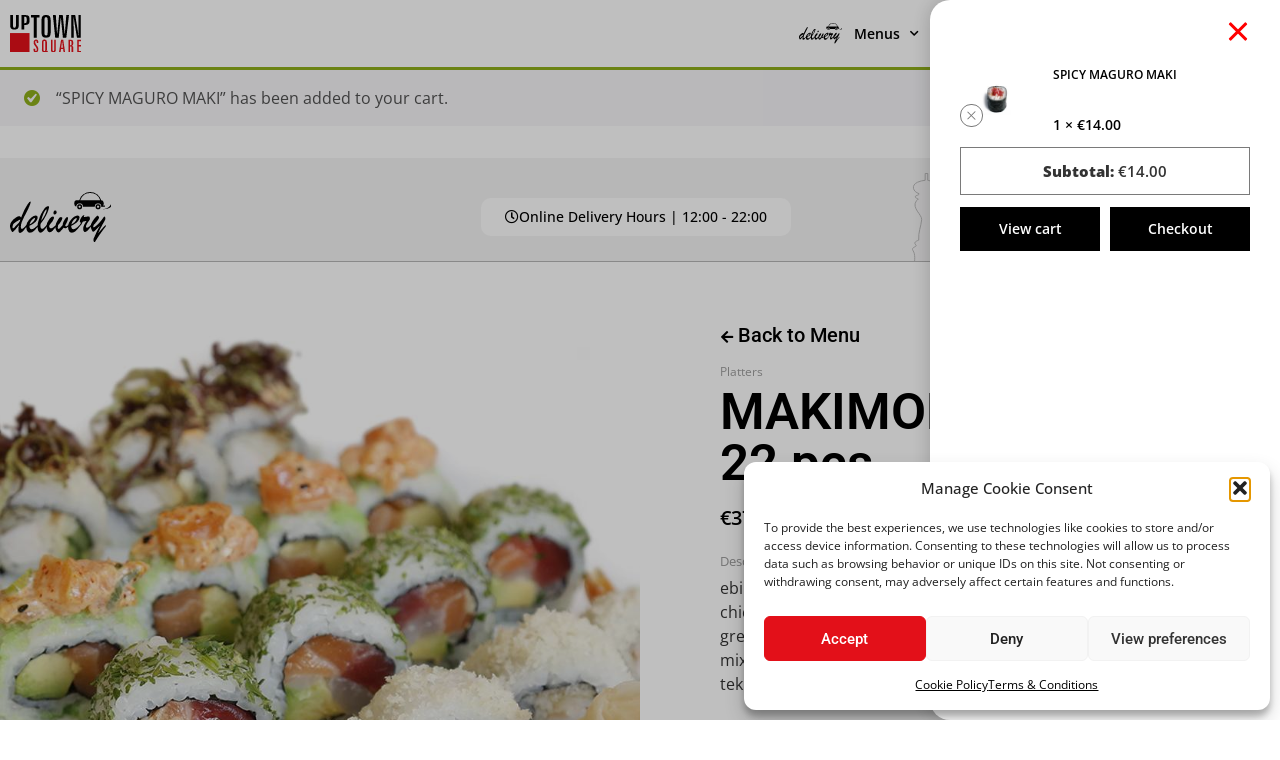

--- FILE ---
content_type: text/html; charset=UTF-8
request_url: https://uptown-sq.com/product/makimono-set-one-22-pcs/?add-to-cart=4804
body_size: 49407
content:
<!doctype html>
<html lang="en-US">
<head>
	<meta charset="UTF-8">
	<meta name="viewport" content="width=device-width, initial-scale=1">
	<link rel="profile" href="https://gmpg.org/xfn/11">
	<meta name='robots' content='index, follow, max-image-preview:large, max-snippet:-1, max-video-preview:-1' />

	<!-- This site is optimized with the Yoast SEO Premium plugin v25.5 (Yoast SEO v26.7) - https://yoast.com/wordpress/plugins/seo/ -->
	<title>MAKIMONO SET ONE 22 pcs - Uptown Square</title>
	<meta name="description" content="MAKIMONO SET ONE at Zen Room in Uptown Square restaurants Limassol. Savory ebi tempura maki, crispy chicken tempura, and more! 🍣" />
	<link rel="canonical" href="https://uptown-sq.com/product/makimono-set-one-22-pcs/" />
	<meta property="og:locale" content="en_US" />
	<meta property="og:type" content="product" />
	<meta property="og:title" content="MAKIMONO SET ONE 22 pcs" />
	<meta property="og:description" content="MAKIMONO SET ONE at Zen Room in Uptown Square restaurants Limassol. Savory ebi tempura maki, crispy chicken tempura, and more! 🍣" />
	<meta property="og:url" content="https://uptown-sq.com/product/makimono-set-one-22-pcs/" />
	<meta property="og:site_name" content="Uptown Square" />
	<meta property="article:modified_time" content="2024-08-05T06:47:29+00:00" />
	<meta property="og:image" content="https://uptown-sq.com/wp-content/uploads/2021/10/makimono-set-22pcs.jpg" />
	<meta property="og:image:width" content="833" />
	<meta property="og:image:height" content="1250" />
	<meta property="og:image:type" content="image/jpeg" />
	<meta name="twitter:card" content="summary_large_image" />
	<meta name="twitter:label1" content="Price" />
	<meta name="twitter:data1" content="&euro;37.10" />
	<meta name="twitter:label2" content="Availability" />
	<meta name="twitter:data2" content="In stock" />
	<script type="application/ld+json" class="yoast-schema-graph">{"@context":"https://schema.org","@graph":[{"@type":["WebPage","ItemPage"],"@id":"https://uptown-sq.com/product/makimono-set-one-22-pcs/","url":"https://uptown-sq.com/product/makimono-set-one-22-pcs/","name":"MAKIMONO SET ONE 22 pcs - Uptown Square","isPartOf":{"@id":"https://uptown-sq.com/#website"},"primaryImageOfPage":{"@id":"https://uptown-sq.com/product/makimono-set-one-22-pcs/#primaryimage"},"image":{"@id":"https://uptown-sq.com/product/makimono-set-one-22-pcs/#primaryimage"},"thumbnailUrl":"https://uptown-sq.com/wp-content/uploads/2021/10/makimono-set-22pcs.jpg","description":"MAKIMONO SET ONE at Zen Room in Uptown Square restaurants Limassol. Savory ebi tempura maki, crispy chicken tempura, and more! 🍣","breadcrumb":{"@id":"https://uptown-sq.com/product/makimono-set-one-22-pcs/#breadcrumb"},"inLanguage":"en-US","potentialAction":{"@type":"BuyAction","target":"https://uptown-sq.com/product/makimono-set-one-22-pcs/"}},{"@type":"ImageObject","inLanguage":"en-US","@id":"https://uptown-sq.com/product/makimono-set-one-22-pcs/#primaryimage","url":"https://uptown-sq.com/wp-content/uploads/2021/10/makimono-set-22pcs.jpg","contentUrl":"https://uptown-sq.com/wp-content/uploads/2021/10/makimono-set-22pcs.jpg","width":833,"height":1250,"caption":"MAKIMONO SET ONE at Zen Room in Uptown Square restaurants Limassol"},{"@type":"BreadcrumbList","@id":"https://uptown-sq.com/product/makimono-set-one-22-pcs/#breadcrumb","itemListElement":[{"@type":"ListItem","position":1,"name":"Home","item":"https://uptown-sq.com/"},{"@type":"ListItem","position":2,"name":"Shop","item":"https://uptown-sq.com/shop/"},{"@type":"ListItem","position":3,"name":"MAKIMONO SET ONE 22 pcs"}]},{"@type":"WebSite","@id":"https://uptown-sq.com/#website","url":"https://uptown-sq.com/","name":"Uptown Square","description":"Embrace the best of everything","publisher":{"@id":"https://uptown-sq.com/#organization"},"alternateName":"Embrace the best of everything","potentialAction":[{"@type":"SearchAction","target":{"@type":"EntryPoint","urlTemplate":"https://uptown-sq.com/?s={search_term_string}"},"query-input":{"@type":"PropertyValueSpecification","valueRequired":true,"valueName":"search_term_string"}}],"inLanguage":"en-US"},{"@type":"Organization","@id":"https://uptown-sq.com/#organization","name":"Uptown Square - Embrace the best of everything","alternateName":"Uptown Square","url":"https://uptown-sq.com/","logo":{"@type":"ImageObject","inLanguage":"en-US","@id":"https://uptown-sq.com/#/schema/logo/image/","url":"https://uptown-sq.com/wp-content/uploads/2021/10/uptwn_w.svg","contentUrl":"https://uptown-sq.com/wp-content/uploads/2021/10/uptwn_w.svg","width":101,"height":53,"caption":"Uptown Square - Embrace the best of everything"},"image":{"@id":"https://uptown-sq.com/#/schema/logo/image/"},"sameAs":["https://www.facebook.com/UPTOWNSQUARE/","https://www.youtube.com/channel/UC2ZmqHGvc0kMYodiYWeslWQ","https://www.instagram.com/uptownlimassol/","https://www.facebook.com/ChestersBarAndRestaurant/","https://www.facebook.com/ZenRoomJapaneseCuisine/","https://www.facebook.com/ChiLoungeModernChineseCuisine/","https://www.facebook.com/EstiloBarLimassol/","https://www.facebook.com/MalindiBeachBar/"],"description":"Uptown Square offers a premier dining experience with five exceptional restaurants in Limassol. Since 1996, we have been home to: Chesters Bar & Restaurant, Zen Room, Chi Lounge, eStilo Bar, Malindi Beach Bar & Restaurant. Our restaurants in Limassol are known for their impeccable service, diverse menus, and unique dining experiences. Whether you’re looking for a casual meal or a fine dining experience, Uptown Square has the perfect restaurant for you.","email":"info@uptown-sq.com","telephone":"+35725025555","legalName":"Uptown Square","foundingDate":"1996-01-01","numberOfEmployees":{"@type":"QuantitativeValue","minValue":"201","maxValue":"500"}}]}</script>
	<meta property="product:price:amount" content="37.10" />
	<meta property="product:price:currency" content="EUR" />
	<meta property="og:availability" content="instock" />
	<meta property="product:availability" content="instock" />
	<meta property="product:condition" content="new" />
	<!-- / Yoast SEO Premium plugin. -->


<link rel='dns-prefetch' href='//www.googletagmanager.com' />
<style id='wp-img-auto-sizes-contain-inline-css'>
img:is([sizes=auto i],[sizes^="auto," i]){contain-intrinsic-size:3000px 1500px}
/*# sourceURL=wp-img-auto-sizes-contain-inline-css */
</style>
<link rel='stylesheet' id='themecomplete-fontawesome-css' href='https://uptown-sq.com/wp-content/plugins/woocommerce-tm-extra-product-options/assets/css/fontawesome.css?ver=5.15.4' media='screen' />
<link rel='stylesheet' id='themecomplete-animate-css' href='https://uptown-sq.com/wp-content/plugins/woocommerce-tm-extra-product-options/assets/css/animate.css?ver=7.4' media='all' />
<link rel='stylesheet' id='themecomplete-epo-css' href='https://uptown-sq.com/wp-content/plugins/woocommerce-tm-extra-product-options/assets/css/tm-epo.css?ver=7.4' media='all' />
<link rel='stylesheet' id='themecomplete-epo-smallscreen-css' href='https://uptown-sq.com/wp-content/plugins/woocommerce-tm-extra-product-options/assets/css/tm-epo-smallscreen.css?ver=7.4' media='only screen and (max-width: 768px)' />
<style id='themecomplete-styles-header-inline-css'>
:root {--tcgaprow: 15px;--tcgapcolumn: 15px;}
/*# sourceURL=themecomplete-styles-header-inline-css */
</style>
<link rel='stylesheet' id='wp-block-library-css' href='https://uptown-sq.com/wp-includes/css/dist/block-library/style.css?ver=6.9' media='all' />
<style id='global-styles-inline-css'>
:root{--wp--preset--aspect-ratio--square: 1;--wp--preset--aspect-ratio--4-3: 4/3;--wp--preset--aspect-ratio--3-4: 3/4;--wp--preset--aspect-ratio--3-2: 3/2;--wp--preset--aspect-ratio--2-3: 2/3;--wp--preset--aspect-ratio--16-9: 16/9;--wp--preset--aspect-ratio--9-16: 9/16;--wp--preset--color--black: #000000;--wp--preset--color--cyan-bluish-gray: #abb8c3;--wp--preset--color--white: #ffffff;--wp--preset--color--pale-pink: #f78da7;--wp--preset--color--vivid-red: #cf2e2e;--wp--preset--color--luminous-vivid-orange: #ff6900;--wp--preset--color--luminous-vivid-amber: #fcb900;--wp--preset--color--light-green-cyan: #7bdcb5;--wp--preset--color--vivid-green-cyan: #00d084;--wp--preset--color--pale-cyan-blue: #8ed1fc;--wp--preset--color--vivid-cyan-blue: #0693e3;--wp--preset--color--vivid-purple: #9b51e0;--wp--preset--gradient--vivid-cyan-blue-to-vivid-purple: linear-gradient(135deg,rgb(6,147,227) 0%,rgb(155,81,224) 100%);--wp--preset--gradient--light-green-cyan-to-vivid-green-cyan: linear-gradient(135deg,rgb(122,220,180) 0%,rgb(0,208,130) 100%);--wp--preset--gradient--luminous-vivid-amber-to-luminous-vivid-orange: linear-gradient(135deg,rgb(252,185,0) 0%,rgb(255,105,0) 100%);--wp--preset--gradient--luminous-vivid-orange-to-vivid-red: linear-gradient(135deg,rgb(255,105,0) 0%,rgb(207,46,46) 100%);--wp--preset--gradient--very-light-gray-to-cyan-bluish-gray: linear-gradient(135deg,rgb(238,238,238) 0%,rgb(169,184,195) 100%);--wp--preset--gradient--cool-to-warm-spectrum: linear-gradient(135deg,rgb(74,234,220) 0%,rgb(151,120,209) 20%,rgb(207,42,186) 40%,rgb(238,44,130) 60%,rgb(251,105,98) 80%,rgb(254,248,76) 100%);--wp--preset--gradient--blush-light-purple: linear-gradient(135deg,rgb(255,206,236) 0%,rgb(152,150,240) 100%);--wp--preset--gradient--blush-bordeaux: linear-gradient(135deg,rgb(254,205,165) 0%,rgb(254,45,45) 50%,rgb(107,0,62) 100%);--wp--preset--gradient--luminous-dusk: linear-gradient(135deg,rgb(255,203,112) 0%,rgb(199,81,192) 50%,rgb(65,88,208) 100%);--wp--preset--gradient--pale-ocean: linear-gradient(135deg,rgb(255,245,203) 0%,rgb(182,227,212) 50%,rgb(51,167,181) 100%);--wp--preset--gradient--electric-grass: linear-gradient(135deg,rgb(202,248,128) 0%,rgb(113,206,126) 100%);--wp--preset--gradient--midnight: linear-gradient(135deg,rgb(2,3,129) 0%,rgb(40,116,252) 100%);--wp--preset--font-size--small: 13px;--wp--preset--font-size--medium: 20px;--wp--preset--font-size--large: 36px;--wp--preset--font-size--x-large: 42px;--wp--preset--spacing--20: 0.44rem;--wp--preset--spacing--30: 0.67rem;--wp--preset--spacing--40: 1rem;--wp--preset--spacing--50: 1.5rem;--wp--preset--spacing--60: 2.25rem;--wp--preset--spacing--70: 3.38rem;--wp--preset--spacing--80: 5.06rem;--wp--preset--shadow--natural: 6px 6px 9px rgba(0, 0, 0, 0.2);--wp--preset--shadow--deep: 12px 12px 50px rgba(0, 0, 0, 0.4);--wp--preset--shadow--sharp: 6px 6px 0px rgba(0, 0, 0, 0.2);--wp--preset--shadow--outlined: 6px 6px 0px -3px rgb(255, 255, 255), 6px 6px rgb(0, 0, 0);--wp--preset--shadow--crisp: 6px 6px 0px rgb(0, 0, 0);}:root { --wp--style--global--content-size: 800px;--wp--style--global--wide-size: 1200px; }:where(body) { margin: 0; }.wp-site-blocks > .alignleft { float: left; margin-right: 2em; }.wp-site-blocks > .alignright { float: right; margin-left: 2em; }.wp-site-blocks > .aligncenter { justify-content: center; margin-left: auto; margin-right: auto; }:where(.wp-site-blocks) > * { margin-block-start: 24px; margin-block-end: 0; }:where(.wp-site-blocks) > :first-child { margin-block-start: 0; }:where(.wp-site-blocks) > :last-child { margin-block-end: 0; }:root { --wp--style--block-gap: 24px; }:root :where(.is-layout-flow) > :first-child{margin-block-start: 0;}:root :where(.is-layout-flow) > :last-child{margin-block-end: 0;}:root :where(.is-layout-flow) > *{margin-block-start: 24px;margin-block-end: 0;}:root :where(.is-layout-constrained) > :first-child{margin-block-start: 0;}:root :where(.is-layout-constrained) > :last-child{margin-block-end: 0;}:root :where(.is-layout-constrained) > *{margin-block-start: 24px;margin-block-end: 0;}:root :where(.is-layout-flex){gap: 24px;}:root :where(.is-layout-grid){gap: 24px;}.is-layout-flow > .alignleft{float: left;margin-inline-start: 0;margin-inline-end: 2em;}.is-layout-flow > .alignright{float: right;margin-inline-start: 2em;margin-inline-end: 0;}.is-layout-flow > .aligncenter{margin-left: auto !important;margin-right: auto !important;}.is-layout-constrained > .alignleft{float: left;margin-inline-start: 0;margin-inline-end: 2em;}.is-layout-constrained > .alignright{float: right;margin-inline-start: 2em;margin-inline-end: 0;}.is-layout-constrained > .aligncenter{margin-left: auto !important;margin-right: auto !important;}.is-layout-constrained > :where(:not(.alignleft):not(.alignright):not(.alignfull)){max-width: var(--wp--style--global--content-size);margin-left: auto !important;margin-right: auto !important;}.is-layout-constrained > .alignwide{max-width: var(--wp--style--global--wide-size);}body .is-layout-flex{display: flex;}.is-layout-flex{flex-wrap: wrap;align-items: center;}.is-layout-flex > :is(*, div){margin: 0;}body .is-layout-grid{display: grid;}.is-layout-grid > :is(*, div){margin: 0;}body{padding-top: 0px;padding-right: 0px;padding-bottom: 0px;padding-left: 0px;}a:where(:not(.wp-element-button)){text-decoration: underline;}:root :where(.wp-element-button, .wp-block-button__link){background-color: #32373c;border-width: 0;color: #fff;font-family: inherit;font-size: inherit;font-style: inherit;font-weight: inherit;letter-spacing: inherit;line-height: inherit;padding-top: calc(0.667em + 2px);padding-right: calc(1.333em + 2px);padding-bottom: calc(0.667em + 2px);padding-left: calc(1.333em + 2px);text-decoration: none;text-transform: inherit;}.has-black-color{color: var(--wp--preset--color--black) !important;}.has-cyan-bluish-gray-color{color: var(--wp--preset--color--cyan-bluish-gray) !important;}.has-white-color{color: var(--wp--preset--color--white) !important;}.has-pale-pink-color{color: var(--wp--preset--color--pale-pink) !important;}.has-vivid-red-color{color: var(--wp--preset--color--vivid-red) !important;}.has-luminous-vivid-orange-color{color: var(--wp--preset--color--luminous-vivid-orange) !important;}.has-luminous-vivid-amber-color{color: var(--wp--preset--color--luminous-vivid-amber) !important;}.has-light-green-cyan-color{color: var(--wp--preset--color--light-green-cyan) !important;}.has-vivid-green-cyan-color{color: var(--wp--preset--color--vivid-green-cyan) !important;}.has-pale-cyan-blue-color{color: var(--wp--preset--color--pale-cyan-blue) !important;}.has-vivid-cyan-blue-color{color: var(--wp--preset--color--vivid-cyan-blue) !important;}.has-vivid-purple-color{color: var(--wp--preset--color--vivid-purple) !important;}.has-black-background-color{background-color: var(--wp--preset--color--black) !important;}.has-cyan-bluish-gray-background-color{background-color: var(--wp--preset--color--cyan-bluish-gray) !important;}.has-white-background-color{background-color: var(--wp--preset--color--white) !important;}.has-pale-pink-background-color{background-color: var(--wp--preset--color--pale-pink) !important;}.has-vivid-red-background-color{background-color: var(--wp--preset--color--vivid-red) !important;}.has-luminous-vivid-orange-background-color{background-color: var(--wp--preset--color--luminous-vivid-orange) !important;}.has-luminous-vivid-amber-background-color{background-color: var(--wp--preset--color--luminous-vivid-amber) !important;}.has-light-green-cyan-background-color{background-color: var(--wp--preset--color--light-green-cyan) !important;}.has-vivid-green-cyan-background-color{background-color: var(--wp--preset--color--vivid-green-cyan) !important;}.has-pale-cyan-blue-background-color{background-color: var(--wp--preset--color--pale-cyan-blue) !important;}.has-vivid-cyan-blue-background-color{background-color: var(--wp--preset--color--vivid-cyan-blue) !important;}.has-vivid-purple-background-color{background-color: var(--wp--preset--color--vivid-purple) !important;}.has-black-border-color{border-color: var(--wp--preset--color--black) !important;}.has-cyan-bluish-gray-border-color{border-color: var(--wp--preset--color--cyan-bluish-gray) !important;}.has-white-border-color{border-color: var(--wp--preset--color--white) !important;}.has-pale-pink-border-color{border-color: var(--wp--preset--color--pale-pink) !important;}.has-vivid-red-border-color{border-color: var(--wp--preset--color--vivid-red) !important;}.has-luminous-vivid-orange-border-color{border-color: var(--wp--preset--color--luminous-vivid-orange) !important;}.has-luminous-vivid-amber-border-color{border-color: var(--wp--preset--color--luminous-vivid-amber) !important;}.has-light-green-cyan-border-color{border-color: var(--wp--preset--color--light-green-cyan) !important;}.has-vivid-green-cyan-border-color{border-color: var(--wp--preset--color--vivid-green-cyan) !important;}.has-pale-cyan-blue-border-color{border-color: var(--wp--preset--color--pale-cyan-blue) !important;}.has-vivid-cyan-blue-border-color{border-color: var(--wp--preset--color--vivid-cyan-blue) !important;}.has-vivid-purple-border-color{border-color: var(--wp--preset--color--vivid-purple) !important;}.has-vivid-cyan-blue-to-vivid-purple-gradient-background{background: var(--wp--preset--gradient--vivid-cyan-blue-to-vivid-purple) !important;}.has-light-green-cyan-to-vivid-green-cyan-gradient-background{background: var(--wp--preset--gradient--light-green-cyan-to-vivid-green-cyan) !important;}.has-luminous-vivid-amber-to-luminous-vivid-orange-gradient-background{background: var(--wp--preset--gradient--luminous-vivid-amber-to-luminous-vivid-orange) !important;}.has-luminous-vivid-orange-to-vivid-red-gradient-background{background: var(--wp--preset--gradient--luminous-vivid-orange-to-vivid-red) !important;}.has-very-light-gray-to-cyan-bluish-gray-gradient-background{background: var(--wp--preset--gradient--very-light-gray-to-cyan-bluish-gray) !important;}.has-cool-to-warm-spectrum-gradient-background{background: var(--wp--preset--gradient--cool-to-warm-spectrum) !important;}.has-blush-light-purple-gradient-background{background: var(--wp--preset--gradient--blush-light-purple) !important;}.has-blush-bordeaux-gradient-background{background: var(--wp--preset--gradient--blush-bordeaux) !important;}.has-luminous-dusk-gradient-background{background: var(--wp--preset--gradient--luminous-dusk) !important;}.has-pale-ocean-gradient-background{background: var(--wp--preset--gradient--pale-ocean) !important;}.has-electric-grass-gradient-background{background: var(--wp--preset--gradient--electric-grass) !important;}.has-midnight-gradient-background{background: var(--wp--preset--gradient--midnight) !important;}.has-small-font-size{font-size: var(--wp--preset--font-size--small) !important;}.has-medium-font-size{font-size: var(--wp--preset--font-size--medium) !important;}.has-large-font-size{font-size: var(--wp--preset--font-size--large) !important;}.has-x-large-font-size{font-size: var(--wp--preset--font-size--x-large) !important;}
:root :where(.wp-block-pullquote){font-size: 1.5em;line-height: 1.6;}
/*# sourceURL=global-styles-inline-css */
</style>
<link rel='stylesheet' id='photoswipe-css' href='https://uptown-sq.com/wp-content/plugins/woocommerce/assets/css/photoswipe/photoswipe.min.css?ver=10.4.3' media='all' />
<link rel='stylesheet' id='photoswipe-default-skin-css' href='https://uptown-sq.com/wp-content/plugins/woocommerce/assets/css/photoswipe/default-skin/default-skin.min.css?ver=10.4.3' media='all' />
<link rel='stylesheet' id='woocommerce-layout-css' href='https://uptown-sq.com/wp-content/plugins/woocommerce/assets/css/woocommerce-layout.css?ver=10.4.3' media='all' />
<link rel='stylesheet' id='woocommerce-smallscreen-css' href='https://uptown-sq.com/wp-content/plugins/woocommerce/assets/css/woocommerce-smallscreen.css?ver=10.4.3' media='only screen and (max-width: 768px)' />
<link rel='stylesheet' id='woocommerce-general-css' href='https://uptown-sq.com/wp-content/plugins/woocommerce/assets/css/woocommerce.css?ver=10.4.3' media='all' />
<style id='woocommerce-inline-inline-css'>
.woocommerce form .form-row .required { visibility: visible; }
/*# sourceURL=woocommerce-inline-inline-css */
</style>
<link rel='stylesheet' id='cmplz-general-css' href='https://uptown-sq.com/wp-content/plugins/complianz-gdpr/assets/css/cookieblocker.css?ver=1767605759' media='all' />
<link rel='stylesheet' id='dgwt-wcas-style-css' href='https://uptown-sq.com/wp-content/plugins/ajax-search-for-woocommerce/assets/css/style.css?ver=1.32.2' media='all' />
<link rel='stylesheet' id='hello-elementor-css' href='https://uptown-sq.com/wp-content/themes/hello-elementor/assets/css/reset.css?ver=3.4.5' media='all' />
<link rel='stylesheet' id='hello-elementor-theme-style-css' href='https://uptown-sq.com/wp-content/themes/hello-elementor/assets/css/theme.css?ver=3.4.5' media='all' />
<link rel='stylesheet' id='hello-elementor-header-footer-css' href='https://uptown-sq.com/wp-content/themes/hello-elementor/assets/css/header-footer.css?ver=3.4.5' media='all' />
<link rel='stylesheet' id='elementor-frontend-css' href='https://uptown-sq.com/wp-content/plugins/elementor/assets/css/frontend.css?ver=3.34.1' media='all' />
<style id='elementor-frontend-inline-css'>
.elementor-kit-5{--e-global-color-primary:#6EC1E4;--e-global-color-secondary:#54595F;--e-global-color-text:#7A7A7A;--e-global-color-accent:#61CE70;--e-global-color-3730d99:#A5A5A5;--e-global-color-6b68c17:#F4F4F4;--e-global-color-81645b3:#B6B6B6;--e-global-color-e2358bd:#000000;--e-global-color-7d9cef8:#DB2323;--e-global-color-b89cd96:#FFFFFF;--e-global-typography-primary-font-family:"Roboto";--e-global-typography-primary-font-weight:600;--e-global-typography-secondary-font-family:"Roboto Slab";--e-global-typography-secondary-font-weight:400;--e-global-typography-text-font-family:"Open Sans";--e-global-typography-text-font-weight:400;--e-global-typography-accent-font-family:"Roboto";--e-global-typography-accent-font-weight:500;font-family:"Open Sans", Sans-serif;}.elementor-kit-5 button:hover,.elementor-kit-5 button:focus,.elementor-kit-5 input[type="button"]:hover,.elementor-kit-5 input[type="button"]:focus,.elementor-kit-5 input[type="submit"]:hover,.elementor-kit-5 input[type="submit"]:focus,.elementor-kit-5 .elementor-button:hover,.elementor-kit-5 .elementor-button:focus{background-color:#6EC1E400;color:#000000;border-style:none;}.elementor-kit-5 e-page-transition{background-color:#FFBC7D;}.elementor-kit-5 a{color:#9D9D9D;font-family:"Open Sans", Sans-serif;}.elementor-kit-5 a:hover{color:#9D9D9D;}.elementor-kit-5 h1{font-family:"Open Sans", Sans-serif;font-size:51px;}.elementor-kit-5 h2{font-family:"Open Sans", Sans-serif;font-size:40px;}.elementor-kit-5 h4{font-family:"Open Sans", Sans-serif;font-size:25px;font-weight:300;}.elementor-kit-5 button,.elementor-kit-5 input[type="button"],.elementor-kit-5 input[type="submit"],.elementor-kit-5 .elementor-button{font-family:"Roboto", Sans-serif;font-size:20px;font-weight:500;color:#000000;border-style:none;}.elementor-section.elementor-section-boxed > .elementor-container{max-width:1140px;}.e-con{--container-max-width:1140px;}.elementor-widget:not(:last-child){margin-block-end:20px;}.elementor-element{--widgets-spacing:20px 20px;--widgets-spacing-row:20px;--widgets-spacing-column:20px;}{}h1.entry-title{display:var(--page-title-display);}.site-header .site-branding{flex-direction:column;align-items:stretch;}.site-header{padding-inline-end:0px;padding-inline-start:0px;}.site-footer .site-branding{flex-direction:column;align-items:stretch;}@media(max-width:1024px){.elementor-section.elementor-section-boxed > .elementor-container{max-width:1024px;}.e-con{--container-max-width:1024px;}}@media(max-width:767px){.elementor-kit-5 h1{font-size:40px;}.elementor-kit-5 h2{font-size:30px;}.elementor-section.elementor-section-boxed > .elementor-container{max-width:767px;}.e-con{--container-max-width:767px;}}
.elementor-5523 .elementor-element.elementor-element-111c930:not(.elementor-motion-effects-element-type-background), .elementor-5523 .elementor-element.elementor-element-111c930 > .elementor-motion-effects-container > .elementor-motion-effects-layer{background-color:#FFFFFF;}.elementor-5523 .elementor-element.elementor-element-111c930{transition:background 0.3s, border 0.3s, border-radius 0.3s, box-shadow 0.3s;}.elementor-5523 .elementor-element.elementor-element-111c930 > .elementor-background-overlay{transition:background 0.3s, border-radius 0.3s, opacity 0.3s;}.elementor-bc-flex-widget .elementor-5523 .elementor-element.elementor-element-01a8357.elementor-column .elementor-widget-wrap{align-items:center;}.elementor-5523 .elementor-element.elementor-element-01a8357.elementor-column.elementor-element[data-element_type="column"] > .elementor-widget-wrap.elementor-element-populated{align-content:center;align-items:center;}.elementor-5523 .elementor-element.elementor-element-01a8357.elementor-column > .elementor-widget-wrap{justify-content:space-between;}.elementor-widget-theme-site-logo .widget-image-caption{color:var( --e-global-color-text );font-family:var( --e-global-typography-text-font-family ), Sans-serif;font-weight:var( --e-global-typography-text-font-weight );}.elementor-5523 .elementor-element.elementor-element-f856bb6{width:auto;max-width:auto;text-align:start;}.elementor-5523 .elementor-element.elementor-element-f856bb6 img{width:70%;}.elementor-widget-icon.elementor-view-stacked .elementor-icon{background-color:var( --e-global-color-primary );}.elementor-widget-icon.elementor-view-framed .elementor-icon, .elementor-widget-icon.elementor-view-default .elementor-icon{color:var( --e-global-color-primary );border-color:var( --e-global-color-primary );}.elementor-widget-icon.elementor-view-framed .elementor-icon, .elementor-widget-icon.elementor-view-default .elementor-icon svg{fill:var( --e-global-color-primary );}.elementor-5523 .elementor-element.elementor-element-f6a9637{width:auto;max-width:auto;}.elementor-5523 .elementor-element.elementor-element-f6a9637 .elementor-icon-wrapper{text-align:end;}.elementor-5523 .elementor-element.elementor-element-f6a9637.elementor-view-stacked .elementor-icon{background-color:#000000;}.elementor-5523 .elementor-element.elementor-element-f6a9637.elementor-view-framed .elementor-icon, .elementor-5523 .elementor-element.elementor-element-f6a9637.elementor-view-default .elementor-icon{color:#000000;border-color:#000000;}.elementor-5523 .elementor-element.elementor-element-f6a9637.elementor-view-framed .elementor-icon, .elementor-5523 .elementor-element.elementor-element-f6a9637.elementor-view-default .elementor-icon svg{fill:#000000;}.elementor-5523 .elementor-element.elementor-element-f6a9637 .elementor-icon{font-size:30px;}.elementor-5523 .elementor-element.elementor-element-f6a9637 .elementor-icon svg{height:30px;}.elementor-bc-flex-widget .elementor-5523 .elementor-element.elementor-element-e85b2d7.elementor-column .elementor-widget-wrap{align-items:center;}.elementor-5523 .elementor-element.elementor-element-e85b2d7.elementor-column.elementor-element[data-element_type="column"] > .elementor-widget-wrap.elementor-element-populated{align-content:center;align-items:center;}.elementor-5523 .elementor-element.elementor-element-e85b2d7.elementor-column > .elementor-widget-wrap{justify-content:flex-end;}.elementor-5523 .elementor-element.elementor-element-e85b2d7 > .elementor-widget-wrap > .elementor-widget:not(.elementor-widget__width-auto):not(.elementor-widget__width-initial):not(:last-child):not(.elementor-absolute){margin-block-end:0px;}.elementor-widget-nav-menu .elementor-nav-menu .elementor-item{font-family:var( --e-global-typography-primary-font-family ), Sans-serif;font-weight:var( --e-global-typography-primary-font-weight );}.elementor-widget-nav-menu .elementor-nav-menu--main .elementor-item{color:var( --e-global-color-text );fill:var( --e-global-color-text );}.elementor-widget-nav-menu .elementor-nav-menu--main .elementor-item:hover,
					.elementor-widget-nav-menu .elementor-nav-menu--main .elementor-item.elementor-item-active,
					.elementor-widget-nav-menu .elementor-nav-menu--main .elementor-item.highlighted,
					.elementor-widget-nav-menu .elementor-nav-menu--main .elementor-item:focus{color:var( --e-global-color-accent );fill:var( --e-global-color-accent );}.elementor-widget-nav-menu .elementor-nav-menu--main:not(.e--pointer-framed) .elementor-item:before,
					.elementor-widget-nav-menu .elementor-nav-menu--main:not(.e--pointer-framed) .elementor-item:after{background-color:var( --e-global-color-accent );}.elementor-widget-nav-menu .e--pointer-framed .elementor-item:before,
					.elementor-widget-nav-menu .e--pointer-framed .elementor-item:after{border-color:var( --e-global-color-accent );}.elementor-widget-nav-menu{--e-nav-menu-divider-color:var( --e-global-color-text );}.elementor-widget-nav-menu .elementor-nav-menu--dropdown .elementor-item, .elementor-widget-nav-menu .elementor-nav-menu--dropdown  .elementor-sub-item{font-family:var( --e-global-typography-accent-font-family ), Sans-serif;font-weight:var( --e-global-typography-accent-font-weight );}.elementor-5523 .elementor-element.elementor-element-8038b53{width:auto;max-width:auto;}.elementor-5523 .elementor-element.elementor-element-8038b53 .elementor-nav-menu .elementor-item{font-family:"Open Sans", Sans-serif;font-size:14px;font-weight:600;}.elementor-5523 .elementor-element.elementor-element-8038b53 .elementor-nav-menu--main .elementor-item{color:#000000;fill:#000000;}.elementor-5523 .elementor-element.elementor-element-8038b53 .elementor-nav-menu--dropdown a, .elementor-5523 .elementor-element.elementor-element-8038b53 .elementor-menu-toggle{color:#000000;fill:#000000;}.elementor-5523 .elementor-element.elementor-element-8038b53 .elementor-nav-menu--dropdown a:hover,
					.elementor-5523 .elementor-element.elementor-element-8038b53 .elementor-nav-menu--dropdown a:focus,
					.elementor-5523 .elementor-element.elementor-element-8038b53 .elementor-nav-menu--dropdown a.elementor-item-active,
					.elementor-5523 .elementor-element.elementor-element-8038b53 .elementor-nav-menu--dropdown a.highlighted,
					.elementor-5523 .elementor-element.elementor-element-8038b53 .elementor-menu-toggle:hover,
					.elementor-5523 .elementor-element.elementor-element-8038b53 .elementor-menu-toggle:focus{color:#FFFFFF;}.elementor-5523 .elementor-element.elementor-element-8038b53 .elementor-nav-menu--dropdown a:hover,
					.elementor-5523 .elementor-element.elementor-element-8038b53 .elementor-nav-menu--dropdown a:focus,
					.elementor-5523 .elementor-element.elementor-element-8038b53 .elementor-nav-menu--dropdown a.elementor-item-active,
					.elementor-5523 .elementor-element.elementor-element-8038b53 .elementor-nav-menu--dropdown a.highlighted{background-color:#000000;}.elementor-5523 .elementor-element.elementor-element-8038b53 .elementor-nav-menu--dropdown .elementor-item, .elementor-5523 .elementor-element.elementor-element-8038b53 .elementor-nav-menu--dropdown  .elementor-sub-item{font-family:"Open Sans", Sans-serif;font-size:12px;font-weight:500;}.elementor-widget-icon-list .elementor-icon-list-item:not(:last-child):after{border-color:var( --e-global-color-text );}.elementor-widget-icon-list .elementor-icon-list-icon i{color:var( --e-global-color-primary );}.elementor-widget-icon-list .elementor-icon-list-icon svg{fill:var( --e-global-color-primary );}.elementor-widget-icon-list .elementor-icon-list-item > .elementor-icon-list-text, .elementor-widget-icon-list .elementor-icon-list-item > a{font-family:var( --e-global-typography-text-font-family ), Sans-serif;font-weight:var( --e-global-typography-text-font-weight );}.elementor-widget-icon-list .elementor-icon-list-text{color:var( --e-global-color-secondary );}.elementor-5523 .elementor-element.elementor-element-b48773a{width:auto;max-width:auto;--e-icon-list-icon-size:14px;--icon-vertical-offset:0px;}.elementor-5523 .elementor-element.elementor-element-b48773a > .elementor-widget-container{padding:0px 20px 0px 0px;}.elementor-5523 .elementor-element.elementor-element-b48773a .elementor-icon-list-icon i{color:#000000;transition:color 0.3s;}.elementor-5523 .elementor-element.elementor-element-b48773a .elementor-icon-list-icon svg{fill:#000000;transition:fill 0.3s;}.elementor-5523 .elementor-element.elementor-element-b48773a .elementor-icon-list-item > .elementor-icon-list-text, .elementor-5523 .elementor-element.elementor-element-b48773a .elementor-icon-list-item > a{font-family:"Open Sans", Sans-serif;font-size:14px;font-weight:600;}.elementor-5523 .elementor-element.elementor-element-b48773a .elementor-icon-list-text{color:#000000;transition:color 0.3s;}.elementor-5523 .elementor-element.elementor-element-745244c{width:auto;max-width:auto;--e-icon-list-icon-size:14px;--icon-vertical-offset:0px;}.elementor-5523 .elementor-element.elementor-element-745244c > .elementor-widget-container{padding:0px 20px 0px 0px;}.elementor-5523 .elementor-element.elementor-element-745244c .elementor-icon-list-icon i{color:#000000;transition:color 0.3s;}.elementor-5523 .elementor-element.elementor-element-745244c .elementor-icon-list-icon svg{fill:#000000;transition:fill 0.3s;}.elementor-5523 .elementor-element.elementor-element-745244c .elementor-icon-list-item > .elementor-icon-list-text, .elementor-5523 .elementor-element.elementor-element-745244c .elementor-icon-list-item > a{font-family:"Open Sans", Sans-serif;font-size:14px;font-weight:600;}.elementor-5523 .elementor-element.elementor-element-745244c .elementor-icon-list-text{color:#000000;transition:color 0.3s;}.elementor-widget-button .elementor-button{background-color:var( --e-global-color-accent );font-family:var( --e-global-typography-accent-font-family ), Sans-serif;font-weight:var( --e-global-typography-accent-font-weight );}.elementor-5523 .elementor-element.elementor-element-a3e2188 .elementor-button{background-color:#FFFFFF;font-family:"Open Sans", Sans-serif;font-size:12px;font-weight:600;fill:#E31019;color:#E31019;border-style:solid;border-width:1px 1px 1px 1px;border-color:#E31019;border-radius:10px 10px 10px 10px;padding:8px 30px 8px 30px;}.elementor-5523 .elementor-element.elementor-element-a3e2188 .elementor-button:hover, .elementor-5523 .elementor-element.elementor-element-a3e2188 .elementor-button:focus{background-color:#E31019;color:#FFFFFF;}.elementor-5523 .elementor-element.elementor-element-a3e2188{width:auto;max-width:auto;}.elementor-5523 .elementor-element.elementor-element-a3e2188 .elementor-button:hover svg, .elementor-5523 .elementor-element.elementor-element-a3e2188 .elementor-button:focus svg{fill:#FFFFFF;}.elementor-widget-woocommerce-menu-cart .elementor-menu-cart__toggle .elementor-button{font-family:var( --e-global-typography-primary-font-family ), Sans-serif;font-weight:var( --e-global-typography-primary-font-weight );}.elementor-widget-woocommerce-menu-cart .elementor-menu-cart__product-name a{font-family:var( --e-global-typography-primary-font-family ), Sans-serif;font-weight:var( --e-global-typography-primary-font-weight );}.elementor-widget-woocommerce-menu-cart .elementor-menu-cart__product-price{font-family:var( --e-global-typography-primary-font-family ), Sans-serif;font-weight:var( --e-global-typography-primary-font-weight );}.elementor-widget-woocommerce-menu-cart .elementor-menu-cart__footer-buttons .elementor-button{font-family:var( --e-global-typography-primary-font-family ), Sans-serif;font-weight:var( --e-global-typography-primary-font-weight );}.elementor-widget-woocommerce-menu-cart .elementor-menu-cart__footer-buttons a.elementor-button--view-cart{font-family:var( --e-global-typography-primary-font-family ), Sans-serif;font-weight:var( --e-global-typography-primary-font-weight );}.elementor-widget-woocommerce-menu-cart .elementor-menu-cart__footer-buttons a.elementor-button--checkout{font-family:var( --e-global-typography-primary-font-family ), Sans-serif;font-weight:var( --e-global-typography-primary-font-weight );}.elementor-widget-woocommerce-menu-cart .woocommerce-mini-cart__empty-message{font-family:var( --e-global-typography-primary-font-family ), Sans-serif;font-weight:var( --e-global-typography-primary-font-weight );}.elementor-5523 .elementor-element.elementor-element-545d557{width:auto;max-width:auto;--main-alignment:right;--divider-style:double;--subtotal-divider-style:double;--elementor-remove-from-cart-button:none;--remove-from-cart-button:block;--toggle-button-text-color:#000000;--toggle-button-icon-color:#000000;--toggle-button-border-color:#02010100;--toggle-button-hover-border-color:#02010100;--toggle-icon-size:20px;--items-indicator-text-color:#FFFFFF;--cart-background-color:#FFFFFF;--cart-border-style:none;--cart-border-radius:20px 0px 0px 20px;--cart-close-icon-size:24px;--cart-close-button-color:#FF0000;--remove-item-button-size:23px;--remove-item-button-color:var( --e-global-color-text );--menu-cart-subtotal-text-align:center;--product-price-color:#000000;--divider-color:#000000;--subtotal-divider-color:#000000;--divider-width:1px;--subtotal-divider-top-width:1px;--subtotal-divider-right-width:1px;--subtotal-divider-bottom-width:1px;--subtotal-divider-left-width:1px;--product-divider-gap:12px;--cart-footer-layout:1fr 1fr;--products-max-height-sidecart:calc(100vh - 240px);--products-max-height-minicart:calc(100vh - 385px);--view-cart-button-text-color:#FFFFFF;--view-cart-button-background-color:#000000;--view-cart-button-hover-text-color:#FFFFFF;--view-cart-button-hover-background-color:#FF0000;--checkout-button-text-color:#FFFFFF;--checkout-button-background-color:#000000;--checkout-button-hover-text-color:#FFFFFF;--checkout-button-hover-background-color:#FF0000;}.elementor-5523 .elementor-element.elementor-element-545d557 .elementor-menu-cart__toggle .elementor-button{font-family:"Open Sans", Sans-serif;font-size:14px;font-weight:600;}.elementor-5523 .elementor-element.elementor-element-545d557 .elementor-menu-cart__subtotal{font-family:"Open Sans", Sans-serif;font-size:15px;}.elementor-5523 .elementor-element.elementor-element-545d557 .widget_shopping_cart_content{--subtotal-divider-style:solid;--subtotal-divider-top-width:1px;--subtotal-divider-right-width:1px;--subtotal-divider-bottom-width:1px;--subtotal-divider-left-width:1px;--subtotal-divider-color:var( --e-global-color-text );}.elementor-5523 .elementor-element.elementor-element-545d557 .elementor-menu-cart__product-name a{font-family:"Open Sans", Sans-serif;font-size:12px;font-weight:600;color:#000000;}.elementor-5523 .elementor-element.elementor-element-545d557 .elementor-menu-cart__product-price{font-family:"Open Sans", Sans-serif;font-weight:600;}.elementor-5523 .elementor-element.elementor-element-545d557 .elementor-menu-cart__product-price .product-quantity{color:#000000;}.elementor-5523 .elementor-element.elementor-element-545d557 .elementor-menu-cart__footer-buttons .elementor-button{font-family:"Open Sans", Sans-serif;font-size:14px;font-weight:600;}.elementor-5523 .elementor-element.elementor-element-545d557 .elementor-menu-cart__footer-buttons a.elementor-button--checkout{font-family:"Open Sans", Sans-serif;font-size:14px;font-weight:600;}.elementor-5523 .elementor-element.elementor-element-545d557 .woocommerce-mini-cart__empty-message{font-family:"Open Sans", Sans-serif;font-size:12px;font-weight:600;}.elementor-bc-flex-widget .elementor-5523 .elementor-element.elementor-element-15d0aee.elementor-column .elementor-widget-wrap{align-items:center;}.elementor-5523 .elementor-element.elementor-element-15d0aee.elementor-column.elementor-element[data-element_type="column"] > .elementor-widget-wrap.elementor-element-populated{align-content:center;align-items:center;}.elementor-5523 .elementor-element.elementor-element-8fe3330 > .elementor-widget-container{padding:6px 0px 0px 0px;}.elementor-5523 .elementor-element.elementor-element-8fe3330 .elementor-icon-wrapper{text-align:end;}.elementor-5523 .elementor-element.elementor-element-8fe3330.elementor-view-stacked .elementor-icon{background-color:#000000;}.elementor-5523 .elementor-element.elementor-element-8fe3330.elementor-view-framed .elementor-icon, .elementor-5523 .elementor-element.elementor-element-8fe3330.elementor-view-default .elementor-icon{color:#000000;border-color:#000000;}.elementor-5523 .elementor-element.elementor-element-8fe3330.elementor-view-framed .elementor-icon, .elementor-5523 .elementor-element.elementor-element-8fe3330.elementor-view-default .elementor-icon svg{fill:#000000;}.elementor-5523 .elementor-element.elementor-element-8fe3330 .elementor-icon{font-size:30px;}.elementor-5523 .elementor-element.elementor-element-8fe3330 .elementor-icon svg{height:30px;}@media(min-width:768px){.elementor-5523 .elementor-element.elementor-element-e85b2d7{width:61.862%;}.elementor-5523 .elementor-element.elementor-element-15d0aee{width:4.471%;}}@media(max-width:1024px){.elementor-5523 .elementor-element.elementor-element-111c930{padding:5px 5px 5px 5px;z-index:999;}.elementor-bc-flex-widget .elementor-5523 .elementor-element.elementor-element-01a8357.elementor-column .elementor-widget-wrap{align-items:center;}.elementor-5523 .elementor-element.elementor-element-01a8357.elementor-column.elementor-element[data-element_type="column"] > .elementor-widget-wrap.elementor-element-populated{align-content:center;align-items:center;}.elementor-5523 .elementor-element.elementor-element-f856bb6 img{width:100%;}}@media(max-width:767px){.elementor-5523 .elementor-element.elementor-element-111c930{padding:10px 10px 10px 10px;}.elementor-5523 .elementor-element.elementor-element-01a8357{width:100%;}.elementor-5523 .elementor-element.elementor-element-f856bb6{text-align:start;}.elementor-5523 .elementor-element.elementor-element-f856bb6 img{width:70%;}.elementor-5523 .elementor-element.elementor-element-e85b2d7.elementor-column > .elementor-widget-wrap{justify-content:space-between;}.elementor-5523 .elementor-element.elementor-element-8038b53 > .elementor-widget-container{margin:0px 0px 0px -18px;}.elementor-5523 .elementor-element.elementor-element-545d557 > .elementor-widget-container{margin:0px -26px 0px 0px;}}@media(max-width:1024px) and (min-width:768px){.elementor-5523 .elementor-element.elementor-element-01a8357{width:10%;}.elementor-5523 .elementor-element.elementor-element-e85b2d7{width:80%;}.elementor-5523 .elementor-element.elementor-element-15d0aee{width:10%;}}
.elementor-5175 .elementor-element.elementor-element-101b0fa{overflow:hidden;transition:background 0.3s, border 0.3s, border-radius 0.3s, box-shadow 0.3s;padding:100px 0px 0px 0px;z-index:1;}.elementor-5175 .elementor-element.elementor-element-101b0fa > .elementor-background-overlay{transition:background 0.3s, border-radius 0.3s, opacity 0.3s;}.elementor-5175 .elementor-element.elementor-element-876cae5 > .elementor-element-populated{border-style:solid;border-width:0px 0px 1px 0px;border-color:#B6B6B6;padding:0px 0px 0px 0px;}.elementor-widget-image .widget-image-caption{color:var( --e-global-color-text );font-family:var( --e-global-typography-text-font-family ), Sans-serif;font-weight:var( --e-global-typography-text-font-weight );}.elementor-5175 .elementor-element.elementor-element-67d162e > .elementor-widget-container{margin:0px 0px -3px 0px;padding:0px 50px 0px 0px;}.elementor-5175 .elementor-element.elementor-element-67d162e{z-index:20;text-align:end;}.elementor-5175 .elementor-element.elementor-element-67d162e img{width:31%;}.elementor-5175 .elementor-element.elementor-element-90a95dd:not(.elementor-motion-effects-element-type-background), .elementor-5175 .elementor-element.elementor-element-90a95dd > .elementor-motion-effects-container > .elementor-motion-effects-layer{background-color:#000000;}.elementor-5175 .elementor-element.elementor-element-90a95dd > .elementor-container{max-width:1500px;}.elementor-5175 .elementor-element.elementor-element-90a95dd{overflow:hidden;transition:background 0.3s, border 0.3s, border-radius 0.3s, box-shadow 0.3s;padding:80px 0px 50px 0px;}.elementor-5175 .elementor-element.elementor-element-90a95dd > .elementor-background-overlay{transition:background 0.3s, border-radius 0.3s, opacity 0.3s;}.elementor-widget-text-editor{font-family:var( --e-global-typography-text-font-family ), Sans-serif;font-weight:var( --e-global-typography-text-font-weight );color:var( --e-global-color-text );}.elementor-widget-text-editor.elementor-drop-cap-view-stacked .elementor-drop-cap{background-color:var( --e-global-color-primary );}.elementor-widget-text-editor.elementor-drop-cap-view-framed .elementor-drop-cap, .elementor-widget-text-editor.elementor-drop-cap-view-default .elementor-drop-cap{color:var( --e-global-color-primary );border-color:var( --e-global-color-primary );}.elementor-5175 .elementor-element.elementor-element-95a5be6{text-align:start;font-family:"Open Sans", Sans-serif;font-size:14px;font-weight:600;line-height:16px;color:#FFFFFF;}.elementor-bc-flex-widget .elementor-5175 .elementor-element.elementor-element-d67c6ce.elementor-column .elementor-widget-wrap{align-items:flex-start;}.elementor-5175 .elementor-element.elementor-element-d67c6ce.elementor-column.elementor-element[data-element_type="column"] > .elementor-widget-wrap.elementor-element-populated{align-content:flex-start;align-items:flex-start;}.elementor-widget-button .elementor-button{background-color:var( --e-global-color-accent );font-family:var( --e-global-typography-accent-font-family ), Sans-serif;font-weight:var( --e-global-typography-accent-font-weight );}.elementor-5175 .elementor-element.elementor-element-233e10b .elementor-button{background-color:#FFFFFF;font-family:"Open Sans", Sans-serif;font-size:14px;font-weight:600;fill:#000000;color:#000000;border-radius:0px 0px 0px 0px;}.elementor-5175 .elementor-element.elementor-element-4d7dea9{text-align:start;font-family:"Open Sans", Sans-serif;font-size:14px;font-weight:400;color:#FFFFFF;}.elementor-5175 .elementor-element.elementor-element-415b7d8 > .elementor-widget-wrap > .elementor-widget:not(.elementor-widget__width-auto):not(.elementor-widget__width-initial):not(:last-child):not(.elementor-absolute){margin-block-end:0px;}.elementor-5175 .elementor-element.elementor-element-ad029fa{text-align:start;font-family:"Open Sans", Sans-serif;font-size:14px;font-weight:400;color:#FFFFFF;}.elementor-5175 .elementor-element.elementor-element-a7a9f2c .elementor-repeater-item-389eaeb.elementor-social-icon{background-color:#000000;}.elementor-5175 .elementor-element.elementor-element-a7a9f2c .elementor-repeater-item-389eaeb.elementor-social-icon i{color:#FFFFFF;}.elementor-5175 .elementor-element.elementor-element-a7a9f2c .elementor-repeater-item-389eaeb.elementor-social-icon svg{fill:#FFFFFF;}.elementor-5175 .elementor-element.elementor-element-a7a9f2c .elementor-repeater-item-58c6781.elementor-social-icon{background-color:#000000;}.elementor-5175 .elementor-element.elementor-element-a7a9f2c .elementor-repeater-item-58c6781.elementor-social-icon i{color:#FFFFFF;}.elementor-5175 .elementor-element.elementor-element-a7a9f2c .elementor-repeater-item-58c6781.elementor-social-icon svg{fill:#FFFFFF;}.elementor-5175 .elementor-element.elementor-element-a7a9f2c .elementor-repeater-item-c02431b.elementor-social-icon{background-color:#000000;}.elementor-5175 .elementor-element.elementor-element-a7a9f2c .elementor-repeater-item-c02431b.elementor-social-icon i{color:#FFFFFF;}.elementor-5175 .elementor-element.elementor-element-a7a9f2c .elementor-repeater-item-c02431b.elementor-social-icon svg{fill:#FFFFFF;}.elementor-5175 .elementor-element.elementor-element-a7a9f2c{--grid-template-columns:repeat(0, auto);--icon-size:20px;--grid-column-gap:0px;--grid-row-gap:0px;}.elementor-5175 .elementor-element.elementor-element-a7a9f2c .elementor-widget-container{text-align:left;}.elementor-5175 .elementor-element.elementor-element-a7a9f2c > .elementor-widget-container{margin:0px 0px 0px -11px;padding:0px 0px 0px 0px;}.elementor-5175 .elementor-element.elementor-element-f1715a2 > .elementor-widget-wrap > .elementor-widget:not(.elementor-widget__width-auto):not(.elementor-widget__width-initial):not(:last-child):not(.elementor-absolute){margin-block-end:0px;}.elementor-5175 .elementor-element.elementor-element-e5802b5{text-align:start;font-family:"Open Sans", Sans-serif;font-size:14px;font-weight:400;color:#FFFFFF;}.elementor-5175 .elementor-element.elementor-element-ae7eb19{text-align:start;}.elementor-5175 .elementor-element.elementor-element-ae7eb19 img{width:100%;}.elementor-5175 .elementor-element.elementor-element-b0322e9 > .elementor-container{max-width:1500px;}.elementor-5175 .elementor-element.elementor-element-b0322e9{overflow:hidden;}.elementor-widget-divider{--divider-color:var( --e-global-color-secondary );}.elementor-widget-divider .elementor-divider__text{color:var( --e-global-color-secondary );font-family:var( --e-global-typography-secondary-font-family ), Sans-serif;font-weight:var( --e-global-typography-secondary-font-weight );}.elementor-widget-divider.elementor-view-stacked .elementor-icon{background-color:var( --e-global-color-secondary );}.elementor-widget-divider.elementor-view-framed .elementor-icon, .elementor-widget-divider.elementor-view-default .elementor-icon{color:var( --e-global-color-secondary );border-color:var( --e-global-color-secondary );}.elementor-widget-divider.elementor-view-framed .elementor-icon, .elementor-widget-divider.elementor-view-default .elementor-icon svg{fill:var( --e-global-color-secondary );}.elementor-5175 .elementor-element.elementor-element-8228cc5{--divider-border-style:solid;--divider-color:#FFFFFF;--divider-border-width:1px;}.elementor-5175 .elementor-element.elementor-element-8228cc5 .elementor-divider-separator{width:100%;margin:0 auto;margin-center:0;}.elementor-5175 .elementor-element.elementor-element-8228cc5 .elementor-divider{text-align:center;padding-block-start:15px;padding-block-end:15px;}.elementor-5175 .elementor-element.elementor-element-4846212 > .elementor-container{max-width:1500px;}.elementor-5175 .elementor-element.elementor-element-4846212{overflow:hidden;padding:0px 0px 70px 0px;}.elementor-bc-flex-widget .elementor-5175 .elementor-element.elementor-element-1f5131b.elementor-column .elementor-widget-wrap{align-items:center;}.elementor-5175 .elementor-element.elementor-element-1f5131b.elementor-column.elementor-element[data-element_type="column"] > .elementor-widget-wrap.elementor-element-populated{align-content:center;align-items:center;}.elementor-5175 .elementor-element.elementor-element-fb7661f{text-align:start;}.elementor-5175 .elementor-element.elementor-element-fb7661f img{width:42%;}.elementor-5175 .elementor-element.elementor-element-858ef66{text-align:start;font-family:"Open Sans", Sans-serif;font-size:14px;font-weight:400;color:#FFFFFF;}.elementor-bc-flex-widget .elementor-5175 .elementor-element.elementor-element-5a07a74.elementor-column .elementor-widget-wrap{align-items:flex-end;}.elementor-5175 .elementor-element.elementor-element-5a07a74.elementor-column.elementor-element[data-element_type="column"] > .elementor-widget-wrap.elementor-element-populated{align-content:flex-end;align-items:flex-end;}.elementor-5175 .elementor-element.elementor-element-90f04ea{font-family:"Open Sans", Sans-serif;font-size:13px;font-weight:400;}.elementor-5175:not(.elementor-motion-effects-element-type-background), .elementor-5175 > .elementor-motion-effects-container > .elementor-motion-effects-layer{background-color:#000000;}.elementor-5175{padding:0px 0px 0px 0px;}@media(max-width:1024px){.elementor-5175 .elementor-element.elementor-element-101b0fa{padding:30px 0px 0px 0px;}.elementor-5175 .elementor-element.elementor-element-876cae5 > .elementor-element-populated{border-width:0px 0px 1.2px 0px;padding:0px 0px 0px 0px;}.elementor-5175 .elementor-element.elementor-element-67d162e > .elementor-widget-container{margin:0px 0px -1px 0px;padding:0px 40px 0px 0px;}.elementor-5175 .elementor-element.elementor-element-90a95dd{padding:20px 20px 20px 20px;}.elementor-5175 .elementor-element.elementor-element-ae7eb19 img{width:100px;}.elementor-5175 .elementor-element.elementor-element-4846212{padding:20px 20px 20px 20px;}.elementor-5175 .elementor-element.elementor-element-fb7661f img{width:100%;}}@media(max-width:767px){.elementor-5175 .elementor-element.elementor-element-101b0fa{padding:50px 0px 0px 0px;}.elementor-bc-flex-widget .elementor-5175 .elementor-element.elementor-element-876cae5.elementor-column .elementor-widget-wrap{align-items:flex-end;}.elementor-5175 .elementor-element.elementor-element-876cae5.elementor-column.elementor-element[data-element_type="column"] > .elementor-widget-wrap.elementor-element-populated{align-content:flex-end;align-items:flex-end;}.elementor-5175 .elementor-element.elementor-element-876cae5 > .elementor-element-populated{border-width:0px 0px 1px 0px;padding:0px 0px 0px 0px;}.elementor-5175 .elementor-element.elementor-element-67d162e > .elementor-widget-container{margin:0px 0px -2px 0px;padding:0px 20px 0px 0px;}.elementor-5175 .elementor-element.elementor-element-67d162e img{width:71%;}.elementor-5175 .elementor-element.elementor-element-90a95dd{padding:20px 20px 30px 20px;}.elementor-5175 .elementor-element.elementor-element-211975a > .elementor-element-populated{padding:0px 0px 0px 010px;}.elementor-5175 .elementor-element.elementor-element-d67c6ce > .elementor-element-populated{margin:-14px 0px 0px 0px;--e-column-margin-right:0px;--e-column-margin-left:0px;}.elementor-5175 .elementor-element.elementor-element-a1f5f66 > .elementor-element-populated{padding:15px 0px 0px 10px;}.elementor-5175 .elementor-element.elementor-element-415b7d8{width:50%;}.elementor-5175 .elementor-element.elementor-element-f1715a2{width:50%;}.elementor-5175 .elementor-element.elementor-element-ae7eb19 img{width:109px;}.elementor-5175 .elementor-element.elementor-element-4846212{padding:0px 20px 70px 20px;}.elementor-5175 .elementor-element.elementor-element-1f5131b{width:100%;}.elementor-bc-flex-widget .elementor-5175 .elementor-element.elementor-element-1f5131b.elementor-column .elementor-widget-wrap{align-items:flex-start;}.elementor-5175 .elementor-element.elementor-element-1f5131b.elementor-column.elementor-element[data-element_type="column"] > .elementor-widget-wrap.elementor-element-populated{align-content:flex-start;align-items:flex-start;}.elementor-5175 .elementor-element.elementor-element-fb7661f img{width:33%;}.elementor-5175 .elementor-element.elementor-element-e44e6d0{width:100%;}.elementor-bc-flex-widget .elementor-5175 .elementor-element.elementor-element-e44e6d0.elementor-column .elementor-widget-wrap{align-items:flex-start;}.elementor-5175 .elementor-element.elementor-element-e44e6d0.elementor-column.elementor-element[data-element_type="column"] > .elementor-widget-wrap.elementor-element-populated{align-content:flex-start;align-items:flex-start;}.elementor-5175 .elementor-element.elementor-element-5a07a74.elementor-column > .elementor-widget-wrap{justify-content:flex-end;}.elementor-5175 .elementor-element.elementor-element-5a07a74 > .elementor-element-populated{margin:0px 0px 0px 0px;--e-column-margin-right:0px;--e-column-margin-left:0px;padding:0px 0px 0px 0px;}.elementor-5175 .elementor-element.elementor-element-90f04ea{font-size:9px;}}@media(min-width:768px){.elementor-5175 .elementor-element.elementor-element-211975a{width:16.133%;}.elementor-5175 .elementor-element.elementor-element-d67c6ce{width:24.267%;}.elementor-5175 .elementor-element.elementor-element-a1f5f66{width:23.867%;}.elementor-5175 .elementor-element.elementor-element-415b7d8{width:15.719%;}.elementor-5175 .elementor-element.elementor-element-1f5131b{width:15.666%;}.elementor-5175 .elementor-element.elementor-element-e44e6d0{width:50.666%;}}@media(max-width:1024px) and (min-width:768px){.elementor-5175 .elementor-element.elementor-element-211975a{width:33%;}.elementor-5175 .elementor-element.elementor-element-d67c6ce{width:33%;}.elementor-5175 .elementor-element.elementor-element-a1f5f66{width:33%;}.elementor-5175 .elementor-element.elementor-element-415b7d8{width:33%;}.elementor-5175 .elementor-element.elementor-element-f1715a2{width:33%;}}/* Start custom CSS for shortcode, class: .elementor-element-6a989a8 */.links {
    display: none
}/* End custom CSS */
.elementor-5293 .elementor-element.elementor-element-d2bcec7:not(.elementor-motion-effects-element-type-background), .elementor-5293 .elementor-element.elementor-element-d2bcec7 > .elementor-motion-effects-container > .elementor-motion-effects-layer{background-color:#F4F4F4;}.elementor-5293 .elementor-element.elementor-element-d2bcec7 > .elementor-container{max-width:1500px;}.elementor-5293 .elementor-element.elementor-element-d2bcec7{overflow:hidden;border-style:solid;border-width:0px 0px 1px 0px;border-color:var( --e-global-color-81645b3 );transition:background 0.3s, border 0.3s, border-radius 0.3s, box-shadow 0.3s;padding:15px 0px 0px 0px;}.elementor-5293 .elementor-element.elementor-element-d2bcec7 > .elementor-background-overlay{transition:background 0.3s, border-radius 0.3s, opacity 0.3s;}.elementor-bc-flex-widget .elementor-5293 .elementor-element.elementor-element-63fd6ee.elementor-column .elementor-widget-wrap{align-items:center;}.elementor-5293 .elementor-element.elementor-element-63fd6ee.elementor-column.elementor-element[data-element_type="column"] > .elementor-widget-wrap.elementor-element-populated{align-content:center;align-items:center;}.elementor-5293 .elementor-element.elementor-element-88f578a > .elementor-widget-container{margin:0px 0px 0px -15px;padding:0px 0px 0px 0px;}.elementor-widget-image .widget-image-caption{color:var( --e-global-color-text );font-family:var( --e-global-typography-text-font-family ), Sans-serif;font-weight:var( --e-global-typography-text-font-weight );}.elementor-5293 .elementor-element.elementor-element-2d8b8d5{text-align:start;}.elementor-5293 .elementor-element.elementor-element-2d8b8d5 img{width:25%;}.elementor-bc-flex-widget .elementor-5293 .elementor-element.elementor-element-241b7f1.elementor-column .elementor-widget-wrap{align-items:center;}.elementor-5293 .elementor-element.elementor-element-241b7f1.elementor-column.elementor-element[data-element_type="column"] > .elementor-widget-wrap.elementor-element-populated{align-content:center;align-items:center;}.elementor-widget-button .elementor-button{background-color:var( --e-global-color-accent );font-family:var( --e-global-typography-accent-font-family ), Sans-serif;font-weight:var( --e-global-typography-accent-font-weight );}.elementor-5293 .elementor-element.elementor-element-5467db2 .elementor-button{background-color:#FFFFFF;font-family:"Open Sans", Sans-serif;font-size:14px;font-weight:500;fill:#000000;color:#000000;border-radius:10px 10px 10px 10px;}.elementor-5293 .elementor-element.elementor-element-5467db2 .elementor-button-content-wrapper{flex-direction:row;}.elementor-5293 .elementor-element.elementor-element-09b91cc > .elementor-element-populated{margin:0px 0px -1px 0px;--e-column-margin-right:0px;--e-column-margin-left:0px;padding:0px 0px 0px 0px;}.elementor-5293 .elementor-element.elementor-element-121dc1a > .elementor-widget-container{margin:0px 0px -2px 0px;}.elementor-5293 .elementor-element.elementor-element-121dc1a img{width:70%;}.elementor-5293 .elementor-element.elementor-element-4cfc16f{overflow:hidden;z-index:1;}.elementor-5293 .elementor-element.elementor-element-1db0144:not(.elementor-motion-effects-element-type-background) > .elementor-widget-wrap, .elementor-5293 .elementor-element.elementor-element-1db0144 > .elementor-widget-wrap > .elementor-motion-effects-container > .elementor-motion-effects-layer{background-position:center center;background-repeat:no-repeat;background-size:cover;}.elementor-5293 .elementor-element.elementor-element-1db0144 > .elementor-element-populated{transition:background 0.3s, border 0.3s, border-radius 0.3s, box-shadow 0.3s;margin:0px 0px 0px 0px;--e-column-margin-right:0px;--e-column-margin-left:0px;padding:0px 0px 0px 0px;}.elementor-5293 .elementor-element.elementor-element-1db0144 > .elementor-element-populated > .elementor-background-overlay{transition:background 0.3s, border-radius 0.3s, opacity 0.3s;}.elementor-5293 .elementor-element.elementor-element-95a8964{--spacer-size:60vh;}.elementor-5293 .elementor-element.elementor-element-e3bb255.elementor-column > .elementor-widget-wrap{justify-content:space-around;}.elementor-5293 .elementor-element.elementor-element-e3bb255 > .elementor-element-populated{padding:50px 50px 50px 80px;}.elementor-5293 .elementor-element.elementor-element-137b1a5{overflow:hidden;padding:0px 0px 0px 0px;}.elementor-5293 .elementor-element.elementor-element-8cf4c28 > .elementor-widget-wrap > .elementor-widget:not(.elementor-widget__width-auto):not(.elementor-widget__width-initial):not(:last-child):not(.elementor-absolute){margin-block-end:5px;}.elementor-5293 .elementor-element.elementor-element-8cf4c28 > .elementor-element-populated{padding:0px 0px 0px 0px;}.elementor-5293 .elementor-element.elementor-element-3b428eb > .elementor-widget-container{margin:0px 0px 0px -15px;padding:0px 0px 0px 0px;}.elementor-widget-text-editor{font-family:var( --e-global-typography-text-font-family ), Sans-serif;font-weight:var( --e-global-typography-text-font-weight );color:var( --e-global-color-text );}.elementor-widget-text-editor.elementor-drop-cap-view-stacked .elementor-drop-cap{background-color:var( --e-global-color-primary );}.elementor-widget-text-editor.elementor-drop-cap-view-framed .elementor-drop-cap, .elementor-widget-text-editor.elementor-drop-cap-view-default .elementor-drop-cap{color:var( --e-global-color-primary );border-color:var( --e-global-color-primary );}.elementor-5293 .elementor-element.elementor-element-22ddc4a{text-align:start;font-family:"Open Sans", Sans-serif;font-size:12px;font-weight:400;color:#9A9A9A;}.elementor-widget-woocommerce-product-title .elementor-heading-title{font-family:var( --e-global-typography-primary-font-family ), Sans-serif;font-weight:var( --e-global-typography-primary-font-weight );color:var( --e-global-color-primary );}.elementor-5293 .elementor-element.elementor-element-ce41195 > .elementor-widget-container{padding:0px 0px 10px 0px;}.elementor-5293 .elementor-element.elementor-element-ce41195 .elementor-heading-title{color:#000000;}.elementor-5293 .elementor-element.elementor-element-05ec313 .price{color:#000000;font-family:"Open Sans", Sans-serif;font-size:20px;font-weight:600;}.elementor-5293 .elementor-element.elementor-element-bb8b8e1{font-family:"Open Sans", Sans-serif;font-size:13px;font-weight:400;color:#9A9A9A;}.elementor-5293 .elementor-element.elementor-element-f54c536 > .elementor-widget-container{margin:-15px 0px 0px 0px;}.elementor-5293 .elementor-element.elementor-element-f54c536 .woocommerce-product-details__short-description{font-family:"Open Sans", Sans-serif;font-size:16px;}.elementor-widget-icon-list .elementor-icon-list-item:not(:last-child):after{border-color:var( --e-global-color-text );}.elementor-widget-icon-list .elementor-icon-list-icon i{color:var( --e-global-color-primary );}.elementor-widget-icon-list .elementor-icon-list-icon svg{fill:var( --e-global-color-primary );}.elementor-widget-icon-list .elementor-icon-list-item > .elementor-icon-list-text, .elementor-widget-icon-list .elementor-icon-list-item > a{font-family:var( --e-global-typography-text-font-family ), Sans-serif;font-weight:var( --e-global-typography-text-font-weight );}.elementor-widget-icon-list .elementor-icon-list-text{color:var( --e-global-color-secondary );}.elementor-5293 .elementor-element.elementor-element-b47c418 .elementor-icon-list-icon i{color:#FF0000;transition:color 0.3s;}.elementor-5293 .elementor-element.elementor-element-b47c418 .elementor-icon-list-icon svg{fill:#FF0000;transition:fill 0.3s;}.elementor-5293 .elementor-element.elementor-element-b47c418{--e-icon-list-icon-size:14px;--icon-vertical-offset:0px;}.elementor-5293 .elementor-element.elementor-element-b47c418 .elementor-icon-list-item > .elementor-icon-list-text, .elementor-5293 .elementor-element.elementor-element-b47c418 .elementor-icon-list-item > a{font-family:"Open Sans", Sans-serif;font-size:14px;font-weight:400;}.elementor-5293 .elementor-element.elementor-element-b47c418 .elementor-icon-list-text{color:#CC3F3F;transition:color 0.3s;}.elementor-5293 .elementor-element.elementor-element-2a14657{overflow:hidden;padding:0px 0px 0px 0px;}.elementor-5293 .elementor-element.elementor-element-b76aafd > .elementor-widget-wrap > .elementor-widget:not(.elementor-widget__width-auto):not(.elementor-widget__width-initial):not(:last-child):not(.elementor-absolute){margin-block-end:5px;}.elementor-5293 .elementor-element.elementor-element-cdd96a9{--spacer-size:35px;}.elementor-5293 .elementor-element.elementor-element-213d2ea .elementor-button{background-color:#FFFFFF;font-family:"Open Sans", Sans-serif;font-size:12px;font-weight:500;fill:#000000;color:#000000;border-style:solid;border-width:1px 1px 1px 1px;border-color:#000000;border-radius:4px 4px 4px 4px;padding:8px 20px 8px 020px;}.elementor-5293 .elementor-element.elementor-element-213d2ea .elementor-button:hover, .elementor-5293 .elementor-element.elementor-element-213d2ea .elementor-button:focus{background-color:#000000;color:#FFFFFF;}.elementor-5293 .elementor-element.elementor-element-213d2ea .elementor-button:hover svg, .elementor-5293 .elementor-element.elementor-element-213d2ea .elementor-button:focus svg{fill:#FFFFFF;}.elementor-5293 .elementor-element.elementor-element-4215f92{--spacer-size:30px;}.elementor-5293 .elementor-element.elementor-element-9ade98e .cart button{background-color:#000000;transition:all 0.2s;}.elementor-5293 .elementor-element.elementor-element-9ade98e .cart button:hover{color:#FFFFFF;background-color:#FF0000;}.elementor-5293 .elementor-element.elementor-element-9ade98e .quantity .qty{transition:all 0.2s;}.elementor-widget-divider{--divider-color:var( --e-global-color-secondary );}.elementor-widget-divider .elementor-divider__text{color:var( --e-global-color-secondary );font-family:var( --e-global-typography-secondary-font-family ), Sans-serif;font-weight:var( --e-global-typography-secondary-font-weight );}.elementor-widget-divider.elementor-view-stacked .elementor-icon{background-color:var( --e-global-color-secondary );}.elementor-widget-divider.elementor-view-framed .elementor-icon, .elementor-widget-divider.elementor-view-default .elementor-icon{color:var( --e-global-color-secondary );border-color:var( --e-global-color-secondary );}.elementor-widget-divider.elementor-view-framed .elementor-icon, .elementor-widget-divider.elementor-view-default .elementor-icon svg{fill:var( --e-global-color-secondary );}.elementor-5293 .elementor-element.elementor-element-f37f99d{--divider-border-style:solid;--divider-color:var( --e-global-color-3730d99 );--divider-border-width:1px;}.elementor-5293 .elementor-element.elementor-element-f37f99d .elementor-divider-separator{width:100%;}.elementor-5293 .elementor-element.elementor-element-f37f99d .elementor-divider{padding-block-start:15px;padding-block-end:15px;}.elementor-5293 .elementor-element.elementor-element-b8d5265{--grid-side-margin:10px;--grid-column-gap:10px;--grid-row-gap:10px;--grid-bottom-margin:10px;--e-share-buttons-primary-color:#FFFFFF;--e-share-buttons-secondary-color:#000000;}.elementor-5293 .elementor-element.elementor-element-b8d5265 .elementor-share-btn{font-size:calc(0.6px * 10);}.elementor-5293 .elementor-element.elementor-element-b8d5265 .elementor-share-btn__icon{--e-share-buttons-icon-size:3.2em;}.elementor-5293 .elementor-element.elementor-element-0f1f1b6:not(.elementor-motion-effects-element-type-background), .elementor-5293 .elementor-element.elementor-element-0f1f1b6 > .elementor-motion-effects-container > .elementor-motion-effects-layer{background-color:#F4F4F4;}.elementor-5293 .elementor-element.elementor-element-0f1f1b6 > .elementor-container{max-width:1500px;}.elementor-5293 .elementor-element.elementor-element-0f1f1b6{overflow:hidden;transition:background 0.3s, border 0.3s, border-radius 0.3s, box-shadow 0.3s;padding:100px 0px 100px 0px;}.elementor-5293 .elementor-element.elementor-element-0f1f1b6 > .elementor-background-overlay{transition:background 0.3s, border-radius 0.3s, opacity 0.3s;}.elementor-5293 .elementor-element.elementor-element-8b3b259.elementor-column > .elementor-widget-wrap{justify-content:flex-start;}.elementor-widget-heading .elementor-heading-title{font-family:var( --e-global-typography-primary-font-family ), Sans-serif;font-weight:var( --e-global-typography-primary-font-weight );color:var( --e-global-color-primary );}.elementor-5293 .elementor-element.elementor-element-ffdeb36 .elementor-heading-title{color:var( --e-global-color-e2358bd );}.elementor-5293 .elementor-element.elementor-element-8101e13{--swiper-slides-to-display:5;--swiper-slides-gap:10px;--arrow-prev-left-align:0%;--arrow-prev-translate-x:0px;--arrow-prev-left-position:0px;--arrow-prev-top-align:50%;--arrow-prev-translate-y:-50%;--arrow-prev-top-position:0px;--arrow-next-right-align:0%;--arrow-next-translate-x:0%;--arrow-next-right-position:0px;--arrow-next-top-align:50%;--arrow-next-translate-y:-50%;--arrow-next-top-position:0px;--arrow-normal-color:#000000;--arrow-hover-color:#000000;}body.elementor-page-5293:not(.elementor-motion-effects-element-type-background), body.elementor-page-5293 > .elementor-motion-effects-container > .elementor-motion-effects-layer{background-color:#FFFFFF;}@media(max-width:1024px){.elementor-bc-flex-widget .elementor-5293 .elementor-element.elementor-element-63fd6ee.elementor-column .elementor-widget-wrap{align-items:center;}.elementor-5293 .elementor-element.elementor-element-63fd6ee.elementor-column.elementor-element[data-element_type="column"] > .elementor-widget-wrap.elementor-element-populated{align-content:center;align-items:center;}.elementor-5293 .elementor-element.elementor-element-2d8b8d5 img{width:66%;}.elementor-bc-flex-widget .elementor-5293 .elementor-element.elementor-element-09b91cc.elementor-column .elementor-widget-wrap{align-items:flex-end;}.elementor-5293 .elementor-element.elementor-element-09b91cc.elementor-column.elementor-element[data-element_type="column"] > .elementor-widget-wrap.elementor-element-populated{align-content:flex-end;align-items:flex-end;}.elementor-5293 .elementor-element.elementor-element-e3bb255 > .elementor-element-populated{padding:40px 40px 40px 40px;} .elementor-5293 .elementor-element.elementor-element-b8d5265{--grid-side-margin:10px;--grid-column-gap:10px;--grid-row-gap:10px;--grid-bottom-margin:10px;}.elementor-5293 .elementor-element.elementor-element-8101e13{--swiper-slides-to-display:2;}}@media(min-width:768px){.elementor-5293 .elementor-element.elementor-element-63fd6ee{width:33%;}.elementor-5293 .elementor-element.elementor-element-241b7f1{width:33.332%;}.elementor-5293 .elementor-element.elementor-element-09b91cc{width:33%;}.elementor-5293 .elementor-element.elementor-element-1db0144{width:50%;}.elementor-5293 .elementor-element.elementor-element-e3bb255{width:50%;}}@media(max-width:1024px) and (min-width:768px){.elementor-5293 .elementor-element.elementor-element-63fd6ee{width:15%;}.elementor-5293 .elementor-element.elementor-element-241b7f1{width:45%;}}@media(max-width:767px){.elementor-5293 .elementor-element.elementor-element-63fd6ee{width:100%;}.elementor-5293 .elementor-element.elementor-element-2d8b8d5 img{width:100%;}.elementor-5293 .elementor-element.elementor-element-241b7f1{width:100%;}.elementor-5293 .elementor-element.elementor-element-5467db2 > .elementor-widget-container{padding:0px 0px 10px 0px;}.elementor-5293 .elementor-element.elementor-element-121dc1a img{width:48%;}.elementor-5293 .elementor-element.elementor-element-95a8964{--spacer-size:319px;}.elementor-5293 .elementor-element.elementor-element-f54c536 .woocommerce-product-details__short-description{font-size:14px;} .elementor-5293 .elementor-element.elementor-element-b8d5265{--grid-side-margin:10px;--grid-column-gap:10px;--grid-row-gap:10px;--grid-bottom-margin:10px;}.elementor-5293 .elementor-element.elementor-element-0f1f1b6{padding:20px 20px 20px 20px;}.elementor-5293 .elementor-element.elementor-element-8101e13{--swiper-slides-to-display:1;}}
.elementor-5293 .elementor-element.elementor-element-1db0144:not(.elementor-motion-effects-element-type-background) > .elementor-widget-wrap, .elementor-5293 .elementor-element.elementor-element-1db0144 > .elementor-widget-wrap > .elementor-motion-effects-container > .elementor-motion-effects-layer{background-image:url("https://uptown-sq.com/wp-content/uploads/2021/10/makimono-set-22pcs.jpg");}
/*# sourceURL=elementor-frontend-inline-css */
</style>
<link rel='stylesheet' id='widget-image-css' href='https://uptown-sq.com/wp-content/plugins/elementor/assets/css/widget-image.min.css?ver=3.34.1' media='all' />
<link rel='stylesheet' id='widget-nav-menu-css' href='https://uptown-sq.com/wp-content/plugins/elementor-pro/assets/css/widget-nav-menu.min.css?ver=3.34.0' media='all' />
<link rel='stylesheet' id='widget-icon-list-css' href='https://uptown-sq.com/wp-content/plugins/elementor/assets/css/widget-icon-list.min.css?ver=3.34.1' media='all' />
<link rel='stylesheet' id='widget-woocommerce-menu-cart-css' href='https://uptown-sq.com/wp-content/plugins/elementor-pro/assets/css/widget-woocommerce-menu-cart.min.css?ver=3.34.0' media='all' />
<link rel='stylesheet' id='widget-social-icons-css' href='https://uptown-sq.com/wp-content/plugins/elementor/assets/css/widget-social-icons.min.css?ver=3.34.1' media='all' />
<link rel='stylesheet' id='e-apple-webkit-css' href='https://uptown-sq.com/wp-content/plugins/elementor/assets/css/conditionals/apple-webkit.min.css?ver=3.34.1' media='all' />
<link rel='stylesheet' id='widget-divider-css' href='https://uptown-sq.com/wp-content/plugins/elementor/assets/css/widget-divider.min.css?ver=3.34.1' media='all' />
<link rel='stylesheet' id='widget-spacer-css' href='https://uptown-sq.com/wp-content/plugins/elementor/assets/css/widget-spacer.min.css?ver=3.34.1' media='all' />
<link rel='stylesheet' id='widget-heading-css' href='https://uptown-sq.com/wp-content/plugins/elementor/assets/css/widget-heading.min.css?ver=3.34.1' media='all' />
<link rel='stylesheet' id='widget-share-buttons-css' href='https://uptown-sq.com/wp-content/plugins/elementor-pro/assets/css/widget-share-buttons.min.css?ver=3.34.0' media='all' />
<link rel='stylesheet' id='elementor-icons-shared-0-css' href='https://uptown-sq.com/wp-content/plugins/elementor/assets/lib/font-awesome/css/fontawesome.css?ver=5.15.3' media='all' />
<link rel='stylesheet' id='elementor-icons-fa-solid-css' href='https://uptown-sq.com/wp-content/plugins/elementor/assets/lib/font-awesome/css/solid.css?ver=5.15.3' media='all' />
<link rel='stylesheet' id='elementor-icons-fa-brands-css' href='https://uptown-sq.com/wp-content/plugins/elementor/assets/lib/font-awesome/css/brands.css?ver=5.15.3' media='all' />
<link rel='stylesheet' id='swiper-css' href='https://uptown-sq.com/wp-content/plugins/elementor/assets/lib/swiper/v8/css/swiper.css?ver=8.4.5' media='all' />
<link rel='stylesheet' id='e-swiper-css' href='https://uptown-sq.com/wp-content/plugins/elementor/assets/css/conditionals/e-swiper.css?ver=3.34.1' media='all' />
<link rel='stylesheet' id='widget-loop-common-css' href='https://uptown-sq.com/wp-content/plugins/elementor-pro/assets/css/widget-loop-common.min.css?ver=3.34.0' media='all' />
<link rel='stylesheet' id='widget-loop-carousel-css' href='https://uptown-sq.com/wp-content/plugins/elementor-pro/assets/css/widget-loop-carousel.min.css?ver=3.34.0' media='all' />
<link rel='stylesheet' id='elementor-icons-css' href='https://uptown-sq.com/wp-content/plugins/elementor/assets/lib/eicons/css/elementor-icons.css?ver=5.45.0' media='all' />
<link rel='stylesheet' id='dashicons-css' href='https://uptown-sq.com/wp-includes/css/dashicons.css?ver=6.9' media='all' />
<link rel='stylesheet' id='font-awesome-5-all-css' href='https://uptown-sq.com/wp-content/plugins/elementor/assets/lib/font-awesome/css/all.css?ver=3.34.1' media='all' />
<link rel='stylesheet' id='font-awesome-4-shim-css' href='https://uptown-sq.com/wp-content/plugins/elementor/assets/lib/font-awesome/css/v4-shims.css?ver=3.34.1' media='all' />
<link rel='stylesheet' id='slick-css' href='https://uptown-sq.com/wp-content/plugins/woocommerce-builder-elementor/assets/vendor/slick/slick.min.css?ver=6.9' media='all' />
<link rel='stylesheet' id='venobox-css' href='https://uptown-sq.com/wp-content/plugins/woocommerce-builder-elementor/assets/vendor/venobox/venobox.css?ver=6.9' media='all' />
<link rel='stylesheet' id='dtwcbe-css' href='https://uptown-sq.com/wp-content/plugins/woocommerce-builder-elementor/assets/css/style.css?ver=6.9' media='all' />
<link rel='stylesheet' id='elementor-gf-local-roboto-css' href='https://uptown-sq.com/wp-content/uploads/elementor/google-fonts/css/roboto.css?ver=1742219007' media='all' />
<link rel='stylesheet' id='elementor-gf-local-robotoslab-css' href='https://uptown-sq.com/wp-content/uploads/elementor/google-fonts/css/robotoslab.css?ver=1742219010' media='all' />
<link rel='stylesheet' id='elementor-gf-local-opensans-css' href='https://uptown-sq.com/wp-content/uploads/elementor/google-fonts/css/opensans.css?ver=1742219024' media='all' />
<link rel='stylesheet' id='elementor-icons-fa-regular-css' href='https://uptown-sq.com/wp-content/plugins/elementor/assets/lib/font-awesome/css/regular.css?ver=5.15.3' media='all' />
<script src="https://uptown-sq.com/wp-includes/js/jquery/jquery.js?ver=3.7.1" id="jquery-core-js"></script>
<script src="https://uptown-sq.com/wp-includes/js/jquery/jquery-migrate.js?ver=3.4.1" id="jquery-migrate-js"></script>
<script src="https://uptown-sq.com/wp-content/plugins/woocommerce/assets/js/jquery-blockui/jquery.blockUI.js?ver=2.7.0-wc.10.4.3" id="wc-jquery-blockui-js" defer data-wp-strategy="defer"></script>
<script id="wc-add-to-cart-js-extra">
var wc_add_to_cart_params = {"ajax_url":"/wp-admin/admin-ajax.php","wc_ajax_url":"/?wc-ajax=%%endpoint%%","i18n_view_cart":"View cart","cart_url":"https://uptown-sq.com/cart/","is_cart":"","cart_redirect_after_add":"no"};
//# sourceURL=wc-add-to-cart-js-extra
</script>
<script src="https://uptown-sq.com/wp-content/plugins/woocommerce/assets/js/frontend/add-to-cart.js?ver=10.4.3" id="wc-add-to-cart-js" defer data-wp-strategy="defer"></script>
<script src="https://uptown-sq.com/wp-content/plugins/woocommerce/assets/js/zoom/jquery.zoom.js?ver=1.7.21-wc.10.4.3" id="wc-zoom-js" defer data-wp-strategy="defer"></script>
<script src="https://uptown-sq.com/wp-content/plugins/woocommerce/assets/js/flexslider/jquery.flexslider.js?ver=2.7.2-wc.10.4.3" id="wc-flexslider-js" defer data-wp-strategy="defer"></script>
<script src="https://uptown-sq.com/wp-content/plugins/woocommerce/assets/js/photoswipe/photoswipe.js?ver=4.1.1-wc.10.4.3" id="wc-photoswipe-js" defer data-wp-strategy="defer"></script>
<script src="https://uptown-sq.com/wp-content/plugins/woocommerce/assets/js/photoswipe/photoswipe-ui-default.js?ver=4.1.1-wc.10.4.3" id="wc-photoswipe-ui-default-js" defer data-wp-strategy="defer"></script>
<script id="wc-single-product-js-extra">
var wc_single_product_params = {"i18n_required_rating_text":"Please select a rating","i18n_rating_options":["1 of 5 stars","2 of 5 stars","3 of 5 stars","4 of 5 stars","5 of 5 stars"],"i18n_product_gallery_trigger_text":"View full-screen image gallery","review_rating_required":"yes","flexslider":{"rtl":false,"animation":"slide","smoothHeight":true,"directionNav":false,"controlNav":"thumbnails","slideshow":false,"animationSpeed":500,"animationLoop":false,"allowOneSlide":false},"zoom_enabled":"1","zoom_options":[],"photoswipe_enabled":"1","photoswipe_options":{"shareEl":false,"closeOnScroll":false,"history":false,"hideAnimationDuration":0,"showAnimationDuration":0},"flexslider_enabled":"1"};
//# sourceURL=wc-single-product-js-extra
</script>
<script src="https://uptown-sq.com/wp-content/plugins/woocommerce/assets/js/frontend/single-product.js?ver=10.4.3" id="wc-single-product-js" defer data-wp-strategy="defer"></script>
<script src="https://uptown-sq.com/wp-content/plugins/woocommerce/assets/js/js-cookie/js.cookie.js?ver=2.1.4-wc.10.4.3" id="wc-js-cookie-js" defer data-wp-strategy="defer"></script>
<script id="woocommerce-js-extra">
var woocommerce_params = {"ajax_url":"/wp-admin/admin-ajax.php","wc_ajax_url":"/?wc-ajax=%%endpoint%%","i18n_password_show":"Show password","i18n_password_hide":"Hide password"};
//# sourceURL=woocommerce-js-extra
</script>
<script src="https://uptown-sq.com/wp-content/plugins/woocommerce/assets/js/frontend/woocommerce.js?ver=10.4.3" id="woocommerce-js" defer data-wp-strategy="defer"></script>
<script src="https://uptown-sq.com/wp-content/plugins/elementor/assets/lib/font-awesome/js/v4-shims.js?ver=3.34.1" id="font-awesome-4-shim-js"></script>

<!-- Google tag (gtag.js) snippet added by Site Kit -->
<!-- Google Analytics snippet added by Site Kit -->
<script src="https://www.googletagmanager.com/gtag/js?id=GT-W6JZX34D" id="google_gtagjs-js" async></script>
<script id="google_gtagjs-js-after">
window.dataLayer = window.dataLayer || [];function gtag(){dataLayer.push(arguments);}
gtag("set","linker",{"domains":["uptown-sq.com"]});
gtag("js", new Date());
gtag("set", "developer_id.dZTNiMT", true);
gtag("config", "GT-W6JZX34D");
//# sourceURL=google_gtagjs-js-after
</script>
<script id="ajax-postcodes-js-extra">
var the_ajax_script = {"ajaxurl":"https://uptown-sq.com/wp-admin/admin-ajax.php"};
//# sourceURL=ajax-postcodes-js-extra
</script>
<script src="https://uptown-sq.com/wp-content/plugins/uptownps_checkout_address//assets/ajax-postcodes.js?ver=6.9" id="ajax-postcodes-js"></script>
<meta name="generator" content="Site Kit by Google 1.170.0" />			<style>.cmplz-hidden {
					display: none !important;
				}</style>		<style>
			.dgwt-wcas-ico-magnifier,.dgwt-wcas-ico-magnifier-handler{max-width:20px}.dgwt-wcas-search-wrapp{max-width:600px}		</style>
		<meta name="description" content="ebi tempura maki - 4PCS
chicken tempura - 4PCS
green dragon maki - 4PCS
mixed sashimi maki - 4PCS
tekka maki - 6PCS">
	<noscript><style>.woocommerce-product-gallery{ opacity: 1 !important; }</style></noscript>
	<meta name="generator" content="Elementor 3.34.1; settings: css_print_method-internal, google_font-enabled, font_display-auto">
<!-- Google tag (gtag.js) event -->
<script>
  gtag('event', 'page_view', {
    // <event_parameters>
  });
</script>
			<style>
				.e-con.e-parent:nth-of-type(n+4):not(.e-lazyloaded):not(.e-no-lazyload),
				.e-con.e-parent:nth-of-type(n+4):not(.e-lazyloaded):not(.e-no-lazyload) * {
					background-image: none !important;
				}
				@media screen and (max-height: 1024px) {
					.e-con.e-parent:nth-of-type(n+3):not(.e-lazyloaded):not(.e-no-lazyload),
					.e-con.e-parent:nth-of-type(n+3):not(.e-lazyloaded):not(.e-no-lazyload) * {
						background-image: none !important;
					}
				}
				@media screen and (max-height: 640px) {
					.e-con.e-parent:nth-of-type(n+2):not(.e-lazyloaded):not(.e-no-lazyload),
					.e-con.e-parent:nth-of-type(n+2):not(.e-lazyloaded):not(.e-no-lazyload) * {
						background-image: none !important;
					}
				}
			</style>
			<link rel="icon" href="https://uptown-sq.com/wp-content/uploads/2021/10/FAV.jpg" sizes="32x32" />
<link rel="icon" href="https://uptown-sq.com/wp-content/uploads/2021/10/FAV.jpg" sizes="192x192" />
<link rel="apple-touch-icon" href="https://uptown-sq.com/wp-content/uploads/2021/10/FAV.jpg" />
<meta name="msapplication-TileImage" content="https://uptown-sq.com/wp-content/uploads/2021/10/FAV.jpg" />
		<style id="wp-custom-css">
			.noUi-origin {
    display: block;
}

.noUi-horizontal .noUi-tooltip {
    -webkit-transform: translate(-50%, 0);
    -webkit-transform: translate(-50%, 0);
    transform: translate(-50%, 0%);
    left: 50%;
    background: #000000;
    bottom: 120%;
    color: #fff;
    border: 2px solid #fff;
}

.woocommerce a.added_to_cart {
    padding-top: 0.5
em
;
    display: none;
}

#billing_country_field{ 
display:none!important;
}

.elementor-menu-cart__product .variation dt {
    grid-column-start: 1;
    display: none;
}

.woocommerce td.product-name .wc-item-meta .wc-item-meta-label, .woocommerce td.product-name .wc-item-meta dt, .woocommerce td.product-name dl.variation .wc-item-meta-label, .woocommerce td.product-name dl.variation dt {
    float: left;
    clear: both;
    margin-right: 0.25em;
    display: none;
    list-style: none outside;
}

.elementor-4982 .elementor-element.elementor-element-1bfddbc .woocommerce-shipping-fields #ship-to-different-address {
    color: #020101;
    display: none;
}

.cat-item-15 {
    color: #020101;
    display: none;
}
/* Division */
.tm-range-picker > div > div > div{
	background-color:#000000;
}

/* Span Tag */
.tc-price-wrap .tc-price span{
	font-weight:700;
	color:#000000;
	letter-spacing:0.1px;
	word-spacing:1.9px;
	line-height:3.2em;
}

/* Division */
.tm-range-picker div div:nth-child(65){
	color:#000000;
}

/* Division */
.tm-range-picker > div:nth-child(2) div:nth-child(2){
	color:#000000;
}

/* Division */
.tm-range-picker > div:nth-child(1) > div:nth-child(1){
	background-color:#f2f2f2;
}

/* Button */
.elementor-product-simple .cart .single_add_to_cart_button{
	background-color:#000000 !important;
}

/* Input */
.cart .quantity input[type=number]{
	border-style:none;
	
}

		</style>
		<script class="tm-hidden" type="text/template" id="tmpl-tc-cart-options-popup">
	<div class='header'>
		<h3>{{{ data.title }}}</h3>
	</div>
	<div id='{{{ data.id }}}' class='float-editbox'>{{{ data.html }}}</div>
	<div class='footer'>
		<div class='inner'>
			<span class='tm-button button button-secondary button-large floatbox-cancel'>{{{ data.close }}}</span>
		</div>
	</div>
</script>
<script class="tm-hidden" type="text/template" id="tmpl-tc-lightbox">
	<div class="tc-lightbox-wrap">
		<span class="tc-lightbox-button tcfa tcfa-search tc-transition tcinit"></span>
	</div>
</script>
<script class="tm-hidden" type="text/template" id="tmpl-tc-lightbox-zoom">
	<span class="tc-lightbox-button-close tcfa tcfa-times"></span>
	{{{ data.img }}}
</script>
<script class="tm-hidden" type="text/template" id="tmpl-tc-final-totals">
	<dl class="tm-extra-product-options-totals tm-custom-price-totals">
		<# if (data.show_unit_price==true){ #>		<dt class="tm-unit-price">{{{ data.unit_price }}}</dt>
		<dd class="tm-unit-price">
		{{{ data.totals_box_before_unit_price }}}<span class="price amount options">{{{ data.formatted_unit_price }}}</span>{{{ data.totals_box_after_unit_price }}}
		</dd>		<# } #>
		<# if (data.show_options_vat==true){ #>		<dt class="tm-vat-options-totals">{{{ data.options_vat_total }}}</dt>
		<dd class="tm-vat-options-totals">
		{{{ data.totals_box_before_vat_options_totals_price }}}<span class="price amount options">{{{ data.formatted_vat_options_total }}}</span>{{{ data.totals_box_after_vat_options_totals_price }}}
		</dd>		<# } #>
		<# if (data.show_options_total==true){ #>		<dt class="tm-options-totals">{{{ data.options_total }}}</dt>
		<dd class="tm-options-totals">
		{{{ data.totals_box_before_options_totals_price }}}<span class="price amount options">{{{ data.formatted_options_total }}}</span>{{{ data.totals_box_after_options_totals_price }}}
		</dd>		<# } #>
		<# if (data.show_fees_total==true){ #>		<dt class="tm-fee-totals">{{{ data.fees_total }}}</dt>
		<dd class="tm-fee-totals">
		{{{ data.totals_box_before_fee_totals_price }}}<span class="price amount fees">{{{ data.formatted_fees_total }}}</span>{{{ data.totals_box_after_fee_totals_price }}}
		</dd>		<# } #>
		<# if (data.show_extra_fee==true){ #>		<dt class="tm-extra-fee">{{{ data.extra_fee }}}</dt>
		<dd class="tm-extra-fee">
		{{{ data.totals_box_before_extra_fee_price }}}<span class="price amount options extra-fee">{{{ data.formatted_extra_fee }}}</span>{{{ data.totals_box_after_extra_fee_price }}}
		</dd>		<# } #>
		<# if (data.show_final_total==true){ #>		<dt class="tm-final-totals">{{{ data.final_total }}}</dt>
		<dd class="tm-final-totals">
		{{{ data.totals_box_before_final_totals_price }}}<span class="price amount final">{{{ data.formatted_final_total }}}</span>{{{ data.totals_box_after_final_totals_price }}}
		</dd>		<# } #>
			</dl>
</script>
<script class="tm-hidden" type="text/template" id="tmpl-tc-plain-price">
	{{{ data.price }}}
</script>
<script class="tm-hidden" type="text/template" id="tmpl-tc-suffix">
	</script>
<script class="tm-hidden" type="text/template" id="tmpl-tc-main-suffix">
	</script>
<script class="tm-hidden" type="text/template" id="tmpl-tc-price">
	&lt;span class=&quot;woocommerce-Price-amount amount&quot;&gt;&lt;bdi&gt;&lt;span class=&quot;woocommerce-Price-currencySymbol&quot;&gt;&euro;&lt;/span&gt;{{{ data.price }}}&lt;/bdi&gt;&lt;/span&gt;</script>
<script class="tm-hidden" type="text/template" id="tmpl-tc-price-m">
	&lt;span class=&quot;woocommerce-Price-amount amount&quot;&gt;&lt;bdi&gt;-&lt;span class=&quot;woocommerce-Price-currencySymbol&quot;&gt;&euro;&lt;/span&gt;{{{ data.price }}}&lt;/bdi&gt;&lt;/span&gt;</script>
<script class="tm-hidden" type="text/template" id="tmpl-tc-sale-price">
	&lt;del aria-hidden=&quot;true&quot;&gt;&lt;span class=&quot;woocommerce-Price-amount amount&quot;&gt;&lt;bdi&gt;&lt;span class=&quot;woocommerce-Price-currencySymbol&quot;&gt;&euro;&lt;/span&gt;{{{ data.price }}}&lt;/bdi&gt;&lt;/span&gt;&lt;/del&gt; &lt;span class=&quot;screen-reader-text&quot;&gt;Original price was: &euro;{{{ data.price }}}.&lt;/span&gt;&lt;ins aria-hidden=&quot;true&quot;&gt;&lt;span class=&quot;woocommerce-Price-amount amount&quot;&gt;&lt;bdi&gt;&lt;span class=&quot;woocommerce-Price-currencySymbol&quot;&gt;&euro;&lt;/span&gt;{{{ data.sale_price }}}&lt;/bdi&gt;&lt;/span&gt;&lt;/ins&gt;&lt;span class=&quot;screen-reader-text&quot;&gt;Current price is: &euro;{{{ data.sale_price }}}.&lt;/span&gt;</script>
<script class="tm-hidden" type="text/template" id="tmpl-tc-sale-price-m10">
	&lt;del aria-hidden=&quot;true&quot;&gt;&lt;span class=&quot;woocommerce-Price-amount amount&quot;&gt;&lt;bdi&gt;-&lt;span class=&quot;woocommerce-Price-currencySymbol&quot;&gt;&euro;&lt;/span&gt;{{{ data.price }}}&lt;/bdi&gt;&lt;/span&gt;&lt;/del&gt; &lt;span class=&quot;screen-reader-text&quot;&gt;Original price was: -&euro;{{{ data.price }}}.&lt;/span&gt;&lt;ins aria-hidden=&quot;true&quot;&gt;&lt;span class=&quot;woocommerce-Price-amount amount&quot;&gt;&lt;bdi&gt;&lt;span class=&quot;woocommerce-Price-currencySymbol&quot;&gt;&euro;&lt;/span&gt;{{{ data.sale_price }}}&lt;/bdi&gt;&lt;/span&gt;&lt;/ins&gt;&lt;span class=&quot;screen-reader-text&quot;&gt;Current price is: &euro;{{{ data.sale_price }}}.&lt;/span&gt;</script>
<script class="tm-hidden" type="text/template" id="tmpl-tc-sale-price-m01">
	&lt;del aria-hidden=&quot;true&quot;&gt;&lt;span class=&quot;woocommerce-Price-amount amount&quot;&gt;&lt;bdi&gt;&lt;span class=&quot;woocommerce-Price-currencySymbol&quot;&gt;&euro;&lt;/span&gt;{{{ data.price }}}&lt;/bdi&gt;&lt;/span&gt;&lt;/del&gt; &lt;span class=&quot;screen-reader-text&quot;&gt;Original price was: &euro;{{{ data.price }}}.&lt;/span&gt;&lt;ins aria-hidden=&quot;true&quot;&gt;&lt;span class=&quot;woocommerce-Price-amount amount&quot;&gt;&lt;bdi&gt;-&lt;span class=&quot;woocommerce-Price-currencySymbol&quot;&gt;&euro;&lt;/span&gt;{{{ data.sale_price }}}&lt;/bdi&gt;&lt;/span&gt;&lt;/ins&gt;&lt;span class=&quot;screen-reader-text&quot;&gt;Current price is: -&euro;{{{ data.sale_price }}}.&lt;/span&gt;</script>
<script class="tm-hidden" type="text/template" id="tmpl-tc-sale-price-m11">
	&lt;del aria-hidden=&quot;true&quot;&gt;&lt;span class=&quot;woocommerce-Price-amount amount&quot;&gt;&lt;bdi&gt;-&lt;span class=&quot;woocommerce-Price-currencySymbol&quot;&gt;&euro;&lt;/span&gt;{{{ data.price }}}&lt;/bdi&gt;&lt;/span&gt;&lt;/del&gt; &lt;span class=&quot;screen-reader-text&quot;&gt;Original price was: -&euro;{{{ data.price }}}.&lt;/span&gt;&lt;ins aria-hidden=&quot;true&quot;&gt;&lt;span class=&quot;woocommerce-Price-amount amount&quot;&gt;&lt;bdi&gt;-&lt;span class=&quot;woocommerce-Price-currencySymbol&quot;&gt;&euro;&lt;/span&gt;{{{ data.sale_price }}}&lt;/bdi&gt;&lt;/span&gt;&lt;/ins&gt;&lt;span class=&quot;screen-reader-text&quot;&gt;Current price is: -&euro;{{{ data.sale_price }}}.&lt;/span&gt;</script>
<script class="tm-hidden" type="text/template" id="tmpl-tc-section-pop-link">
	<div id="tm-section-pop-up" class="floatbox fl-overlay tm-section-pop-up single">
	<div class="tm-extra-product-options flasho tc-wrapper tm-animated appear">
		<div class='header'><h3>{{{ data.title }}}</h3></div>
		<div class="float-editbox" id="tc-floatbox-content"></div>
		<div class='footer'>
			<div class='inner'>
				<span class='tm-button button button-secondary button-large floatbox-cancel'>{{{ data.close }}}</span>
			</div>
		</div>
	</div>
	</div>
</script>
<script class="tm-hidden" type="text/template" id="tmpl-tc-floating-box-nks"><# if (data.values.length) {#>
	{{{ data.html_before }}}
	<div class="tc-row tm-fb-labels">
		<span class="tc-cell tcwidth tcwidth-25 tm-fb-title">{{{ data.option_label }}}</span>
		<span class="tc-cell tcwidth tcwidth-25 tm-fb-value">{{{ data.option_value }}}</span>
		<span class="tc-cell tcwidth tcwidth-25 tm-fb-quantity">{{{ data.option_qty }}}</span>
		<span class="tc-cell tcwidth tcwidth-25 tm-fb-price">{{{ data.option_price }}}</span>
	</div>
	<# for (var i = 0; i < data.values.length; i++) { #>
		<# if (data.values[i].label_show=='' || data.values[i].value_show=='') {#>
	<div class="tc-row tm-fb-data">
			<# if (data.values[i].label_show=='') {#>
		<span class="tc-cell tcwidth tcwidth-25 tm-fb-title">{{{ data.values[i].title }}}</span>
			<# } #>
			<# if (data.values[i].value_show=='') {#>
		<span class="tc-cell tcwidth tcwidth-25 tm-fb-value">{{{ data.values[i].value }}}</span>
			<# } #>
		<span class="tc-cell tcwidth tcwidth-25 tm-fb-quantity">{{{ data.values[i].quantity }}}</span>
		<span class="tc-cell tcwidth tcwidth-25 tm-fb-price">{{{ data.values[i].price }}}</span>
	</div>
		<# } #>
	<# } #>
	{{{ data.html_after }}}
	<# }#>
	{{{ data.totals }}}</script>
<script class="tm-hidden" type="text/template" id="tmpl-tc-floating-box"><# if (data.values.length) {#>
	{{{ data.html_before }}}
	<dl class="tm-fb">
		<# for (var i = 0; i < data.values.length; i++) { #>
			<# if (data.values[i].label_show=='') {#>
		<dt class="tm-fb-title">{{{ data.values[i].title }}}</dt>
			<# } #>
			<# if (data.values[i].value_show=='') {#>
		<dd class="tm-fb-value">{{{ data.values[i].value }}}<# if (data.values[i].quantity > 1) {#><span class="tm-fb-quantity"> &times; {{{ data.values[i].quantity }}}</span><#}#></dd>
			<# } #>
		<# } #>
	</dl>
	{{{ data.html_after }}}
	<# }#>{{{ data.totals }}}</script>
<script class="tm-hidden" type="text/template" id="tmpl-tc-chars-remanining">
	<span class="tc-chars">
		<span class="tc-chars-remanining">{{{ data.maxlength }}}</span>
		<span class="tc-remaining"> {{{ data.characters_remaining }}}</span>
	</span>
</script>
<script class="tm-hidden" type="text/template" id="tmpl-tc-formatted-price">{{{ data.before_price_text }}}<# if (data.customer_price_format_wrap_start) {#>
	{{{ data.customer_price_format_wrap_start }}}
	<# } #>&lt;span class=&quot;woocommerce-Price-amount amount&quot;&gt;&lt;bdi&gt;&lt;span class=&quot;woocommerce-Price-currencySymbol&quot;&gt;&euro;&lt;/span&gt;{{{ data.price }}}&lt;/bdi&gt;&lt;/span&gt;<# if (data.customer_price_format_wrap_end) {#>
	{{{ data.customer_price_format_wrap_end }}}
	<# } #>{{{ data.after_price_text }}}</script>
<script class="tm-hidden" type="text/template" id="tmpl-tc-formatted-sale-price">{{{ data.before_price_text }}}<# if (data.customer_price_format_wrap_start) {#>
	{{{ data.customer_price_format_wrap_start }}}
	<# } #>&lt;del aria-hidden=&quot;true&quot;&gt;&lt;span class=&quot;woocommerce-Price-amount amount&quot;&gt;&lt;bdi&gt;&lt;span class=&quot;woocommerce-Price-currencySymbol&quot;&gt;&euro;&lt;/span&gt;{{{ data.price }}}&lt;/bdi&gt;&lt;/span&gt;&lt;/del&gt; &lt;span class=&quot;screen-reader-text&quot;&gt;Original price was: &euro;{{{ data.price }}}.&lt;/span&gt;&lt;ins aria-hidden=&quot;true&quot;&gt;&lt;span class=&quot;woocommerce-Price-amount amount&quot;&gt;&lt;bdi&gt;&lt;span class=&quot;woocommerce-Price-currencySymbol&quot;&gt;&euro;&lt;/span&gt;{{{ data.sale_price }}}&lt;/bdi&gt;&lt;/span&gt;&lt;/ins&gt;&lt;span class=&quot;screen-reader-text&quot;&gt;Current price is: &euro;{{{ data.sale_price }}}.&lt;/span&gt;<# if (data.customer_price_format_wrap_end) {#>
	{{{ data.customer_price_format_wrap_end }}}
	<# } #>{{{ data.after_price_text }}}</script>
<script class="tm-hidden" type="text/template" id="tmpl-tc-upload-messages">
	<div class="header">
		<h3>{{{ data.title }}}</h3>
	</div>
	<div class="float-editbox" id="tc-floatbox-content">
		<div class="tc-upload-messages">
			<div class="tc-upload-message">{{{ data.message }}}</div>
			<# for (var id in data.files) {
				if (data.files.hasOwnProperty(id)) {#>
					<# for (var i in id) {
						if (data.files[id].hasOwnProperty(i)) {#>
						<div class="tc-upload-files">{{{ data.files[id][i] }}}</div>
						<# }
					}#>
				<# }
			}#>
		</div>
	</div>
	<div class="footer">
		<div class="inner">&nbsp;</div>
	</div>
</script>
<style id="yellow-pencil">
/*
	The following CSS codes are created by the YellowPencil plugin.
	https://yellowpencil.waspthemes.com/
*/
.elementor-widget-loop-grid .elementor-element-27c3a73 .e-loop-add-to-cart-form a{background-color:rgba(235,233,235,0);color:rgba(81, 81, 81, 0);background-image:url("https://uptown-sq.com/wp-content/uploads/2023/07/mob_add_to_cart_icon2.png");background-size:auto;background-attachment:scroll;background-repeat:no-repeat;-webkit-background-clip:border-box;background-clip:border-box;background-position-x:90%;}.swiper-wrapper .elementor-element-27c3a73 a{color:rgba(81,81,81,0);background-color:rgba(235,233,235,0);background-image:url("https://uptown-sq.com/wp-content/uploads/2023/07/mob_add_to_cart_icon2.png");background-repeat:no-repeat;background-position-x:90%;}.swiper-wrapper .elementor-element-27c3a73 a:hover{color:rgba(245,132,132,0);background-image:url("https://uptown-sq.com/wp-content/uploads/2023/07/mob_add_to_cart_icon2.png");background-color:rgba(208,41,208,0);background-repeat:no-repeat;}.product-categories > li:nth-child(1){display: none;}
</style></head>
<body class="wp-singular product-template-default single single-product postid-368 wp-custom-logo wp-embed-responsive wp-theme-hello-elementor theme-hello-elementor woocommerce woocommerce-page woocommerce-no-js non-logged-in hello-elementor-default tm-responsive woocommerce-builder-elementor elementor-default elementor-template-full-width elementor-kit-5 elementor-page-5293">


<a class="skip-link screen-reader-text" href="#content">Skip to content</a>

		<header data-elementor-type="header" data-elementor-id="5523" class="elementor elementor-5523 elementor-location-header" data-elementor-post-type="elementor_library">
					<header data-dce-background-color="#FFFFFF" class="elementor-section elementor-top-section elementor-element elementor-element-111c930 elementor-section-full_width elementor-section-height-default elementor-section-height-default" data-id="111c930" data-element_type="section" data-settings="{&quot;background_background&quot;:&quot;classic&quot;}">
						<div class="elementor-container elementor-column-gap-default">
					<div class="elementor-column elementor-col-33 elementor-top-column elementor-element elementor-element-01a8357" data-id="01a8357" data-element_type="column">
			<div class="elementor-widget-wrap elementor-element-populated">
						<div class="elementor-element elementor-element-f856bb6 elementor-widget__width-auto elementor-widget elementor-widget-theme-site-logo elementor-widget-image" data-id="f856bb6" data-element_type="widget" data-widget_type="theme-site-logo.default">
				<div class="elementor-widget-container">
											<a href="https://uptown-sq.com">
			<img width="101" height="53" src="https://uptown-sq.com/wp-content/uploads/2021/10/uptwn_w.svg" class="attachment-full size-full wp-image-5539" alt="Uptown Square Restaurants in Limassol" />				</a>
											</div>
				</div>
				<div class="elementor-element elementor-element-f6a9637 elementor-widget__width-auto elementor-hidden-desktop elementor-hidden-tablet elementor-view-default elementor-widget elementor-widget-icon" data-id="f6a9637" data-element_type="widget" data-widget_type="icon.default">
				<div class="elementor-widget-container">
							<div class="elementor-icon-wrapper">
			<a class="elementor-icon" href="#elementor-action%3Aaction%3Dpopup%3Aopen%26settings%3DeyJpZCI6IjYzOTIiLCJ0b2dnbGUiOmZhbHNlfQ%3D%3D">
			<svg xmlns="http://www.w3.org/2000/svg" width="30" height="17" viewBox="0 0 30 17"><g id="Group_9" data-name="Group 9" transform="translate(-1750 -41)"><rect id="Rectangle_23" data-name="Rectangle 23" width="30" height="2" transform="translate(1750 41)"></rect><rect id="Rectangle_24" data-name="Rectangle 24" width="30" height="2" transform="translate(1750 46)"></rect><rect id="Rectangle_25" data-name="Rectangle 25" width="18" height="2" transform="translate(1762 51)"></rect><rect id="Rectangle_26" data-name="Rectangle 26" width="9" height="2" transform="translate(1771 56)"></rect></g></svg>			</a>
		</div>
						</div>
				</div>
					</div>
		</div>
				<div class="elementor-column elementor-col-33 elementor-top-column elementor-element elementor-element-e85b2d7" data-id="e85b2d7" data-element_type="column">
			<div class="elementor-widget-wrap elementor-element-populated">
						<div class="elementor-element elementor-element-8038b53 elementor-nav-menu__align-start elementor-nav-menu--dropdown-none elementor-widget__width-auto elementor-widget elementor-widget-nav-menu" data-id="8038b53" data-element_type="widget" data-settings="{&quot;submenu_icon&quot;:{&quot;value&quot;:&quot;&lt;i class=\&quot;fas fa-chevron-down\&quot; aria-hidden=\&quot;true\&quot;&gt;&lt;\/i&gt;&quot;,&quot;library&quot;:&quot;fa-solid&quot;},&quot;layout&quot;:&quot;horizontal&quot;}" data-widget_type="nav-menu.default">
				<div class="elementor-widget-container">
								<nav aria-label="Menu" class="elementor-nav-menu--main elementor-nav-menu__container elementor-nav-menu--layout-horizontal e--pointer-none">
				<ul id="menu-1-8038b53" class="elementor-nav-menu"><li class="menu-item menu-item-type-custom menu-item-object-custom menu-item-has-children menu-item-5534"><a href="#" class="elementor-item elementor-item-anchor"><img src="/wp-content/uploads/2021/10/Group-21.svg" style="padding-right: 12px;" width="55" height="45">Menus</a>
<ul class="sub-menu elementor-nav-menu--dropdown">
	<li class="menu-item menu-item-type-taxonomy menu-item-object-product_cat menu-item-5531"><a href="https://uptown-sq.com/product-category/chesters-menu/" class="elementor-sub-item">CHESTERS Menu</a></li>
	<li class="menu-item menu-item-type-taxonomy menu-item-object-product_cat current-product-ancestor menu-item-5529"><a href="https://uptown-sq.com/product-category/zen-menu/" class="elementor-sub-item">ZEN Menu</a></li>
	<li class="menu-item menu-item-type-taxonomy menu-item-object-product_cat menu-item-18916"><a href="https://uptown-sq.com/product-category/chi-menu/" class="elementor-sub-item">CHI Menu</a></li>
	<li class="menu-item menu-item-type-taxonomy menu-item-object-product_cat menu-item-5527"><a href="https://uptown-sq.com/product-category/vegetarian-menu/" class="elementor-sub-item">Vegetarian Menu</a></li>
	<li class="menu-item menu-item-type-taxonomy menu-item-object-product_cat menu-item-5530"><a href="https://uptown-sq.com/product-category/vegan-menu/" class="elementor-sub-item">Vegan Menu</a></li>
	<li class="menu-item menu-item-type-taxonomy menu-item-object-product_cat menu-item-5532"><a href="https://uptown-sq.com/product-category/desserts/" class="elementor-sub-item">Desserts</a></li>
	<li class="menu-item menu-item-type-taxonomy menu-item-object-product_cat menu-item-5528"><a href="https://uptown-sq.com/product-category/drinks/" class="elementor-sub-item">Drinks</a></li>
</ul>
</li>
</ul>			</nav>
						<nav class="elementor-nav-menu--dropdown elementor-nav-menu__container" aria-hidden="true">
				<ul id="menu-2-8038b53" class="elementor-nav-menu"><li class="menu-item menu-item-type-custom menu-item-object-custom menu-item-has-children menu-item-5534"><a href="#" class="elementor-item elementor-item-anchor" tabindex="-1"><img src="/wp-content/uploads/2021/10/Group-21.svg" style="padding-right: 12px;" width="55" height="45">Menus</a>
<ul class="sub-menu elementor-nav-menu--dropdown">
	<li class="menu-item menu-item-type-taxonomy menu-item-object-product_cat menu-item-5531"><a href="https://uptown-sq.com/product-category/chesters-menu/" class="elementor-sub-item" tabindex="-1">CHESTERS Menu</a></li>
	<li class="menu-item menu-item-type-taxonomy menu-item-object-product_cat current-product-ancestor menu-item-5529"><a href="https://uptown-sq.com/product-category/zen-menu/" class="elementor-sub-item" tabindex="-1">ZEN Menu</a></li>
	<li class="menu-item menu-item-type-taxonomy menu-item-object-product_cat menu-item-18916"><a href="https://uptown-sq.com/product-category/chi-menu/" class="elementor-sub-item" tabindex="-1">CHI Menu</a></li>
	<li class="menu-item menu-item-type-taxonomy menu-item-object-product_cat menu-item-5527"><a href="https://uptown-sq.com/product-category/vegetarian-menu/" class="elementor-sub-item" tabindex="-1">Vegetarian Menu</a></li>
	<li class="menu-item menu-item-type-taxonomy menu-item-object-product_cat menu-item-5530"><a href="https://uptown-sq.com/product-category/vegan-menu/" class="elementor-sub-item" tabindex="-1">Vegan Menu</a></li>
	<li class="menu-item menu-item-type-taxonomy menu-item-object-product_cat menu-item-5532"><a href="https://uptown-sq.com/product-category/desserts/" class="elementor-sub-item" tabindex="-1">Desserts</a></li>
	<li class="menu-item menu-item-type-taxonomy menu-item-object-product_cat menu-item-5528"><a href="https://uptown-sq.com/product-category/drinks/" class="elementor-sub-item" tabindex="-1">Drinks</a></li>
</ul>
</li>
</ul>			</nav>
						</div>
				</div>
		<!-- dce invisible element b48773a --><!-- dce invisible element 745244c -->		<div class="elementor-element elementor-element-a3e2188 elementor-align-center elementor-widget__width-auto elementor-hidden-mobile elementor-widget elementor-widget-button" data-id="a3e2188" data-element_type="widget" data-settings="{&quot;enabled_visibility&quot;:&quot;yes&quot;,&quot;dce_visibility_selected&quot;:&quot;yes&quot;}" data-widget_type="button.default">
				<div class="elementor-widget-container">
									<div class="elementor-button-wrapper">
					<a class="elementor-button elementor-button-link elementor-size-sm" href="#elementor-action%3Aaction%3Dpopup%3Aopen%26settings%3DeyJpZCI6IjU3NDYiLCJ0b2dnbGUiOmZhbHNlfQ%3D%3D">
						<span class="elementor-button-content-wrapper">
									<span class="elementor-button-text">Login | Register</span>
					</span>
					</a>
				</div>
								</div>
				</div>
				<div data-dce-background-color="#FFFFFF" class="elementor-element elementor-element-545d557 toggle-icon--bag-solid elementor-widget__width-auto elementor-menu-cart--items-indicator-bubble elementor-menu-cart--show-subtotal-yes elementor-menu-cart--cart-type-side-cart elementor-menu-cart--show-remove-button-yes elementor-widget elementor-widget-woocommerce-menu-cart" data-id="545d557" data-element_type="widget" data-settings="{&quot;automatically_open_cart&quot;:&quot;yes&quot;,&quot;cart_type&quot;:&quot;side-cart&quot;,&quot;open_cart&quot;:&quot;click&quot;}" data-widget_type="woocommerce-menu-cart.default">
				<div class="elementor-widget-container">
							<div class="elementor-menu-cart__wrapper">
							<div class="elementor-menu-cart__toggle_wrapper">
					<div class="elementor-menu-cart__container elementor-lightbox" aria-hidden="true">
						<div class="elementor-menu-cart__main" aria-hidden="true">
									<div class="elementor-menu-cart__close-button">
					</div>
									<div class="widget_shopping_cart_content">
															</div>
						</div>
					</div>
							<div class="elementor-menu-cart__toggle elementor-button-wrapper">
			<a id="elementor-menu-cart__toggle_button" href="#" class="elementor-menu-cart__toggle_button elementor-button elementor-size-sm" aria-expanded="false">
				<span class="elementor-button-text"><span class="woocommerce-Price-amount amount"><bdi><span class="woocommerce-Price-currencySymbol">&euro;</span>14.00</bdi></span></span>
				<span class="elementor-button-icon">
					<span class="elementor-button-icon-qty" data-counter="1">1</span>
					<i class="eicon-bag-solid"></i>					<span class="elementor-screen-only">Cart</span>
				</span>
			</a>
		</div>
						</div>
					</div> <!-- close elementor-menu-cart__wrapper -->
						</div>
				</div>
					</div>
		</div>
				<div class="elementor-column elementor-col-33 elementor-top-column elementor-element elementor-element-15d0aee elementor-hidden-mobile" data-id="15d0aee" data-element_type="column">
			<div class="elementor-widget-wrap elementor-element-populated">
						<div class="elementor-element elementor-element-8fe3330 elementor-view-default elementor-widget elementor-widget-icon" data-id="8fe3330" data-element_type="widget" data-widget_type="icon.default">
				<div class="elementor-widget-container">
							<div class="elementor-icon-wrapper">
			<a class="elementor-icon" href="#elementor-action%3Aaction%3Dpopup%3Aopen%26settings%3DeyJpZCI6IjYzOTIiLCJ0b2dnbGUiOmZhbHNlfQ%3D%3D">
			<svg xmlns="http://www.w3.org/2000/svg" width="30" height="17" viewBox="0 0 30 17"><g id="Group_9" data-name="Group 9" transform="translate(-1750 -41)"><rect id="Rectangle_23" data-name="Rectangle 23" width="30" height="2" transform="translate(1750 41)"></rect><rect id="Rectangle_24" data-name="Rectangle 24" width="30" height="2" transform="translate(1750 46)"></rect><rect id="Rectangle_25" data-name="Rectangle 25" width="18" height="2" transform="translate(1762 51)"></rect><rect id="Rectangle_26" data-name="Rectangle 26" width="9" height="2" transform="translate(1771 56)"></rect></g></svg>			</a>
		</div>
						</div>
				</div>
					</div>
		</div>
					</div>
		</header>
				</header>
		<div class="woocommerce-notices-wrapper">
	<div class="woocommerce-message" role="alert">
		&ldquo;SPICY MAGURO MAKI&rdquo; has been added to your cart. <a href="https://uptown-sq.com/cart/" class="button wc-forward">View cart</a>	</div>
</div>		<div data-elementor-type="product" data-elementor-id="5293" class="elementor elementor-5293 elementor-location-single post-368 product type-product status-publish has-post-thumbnail product_cat-platters tm-has-options first instock shipping-taxable purchasable product-type-simple product" data-elementor-post-type="elementor_library">
					<section data-dce-background-color="#F4F4F4" class="elementor-section elementor-top-section elementor-element elementor-element-d2bcec7 elementor-section-boxed elementor-section-height-default elementor-section-height-default" data-id="d2bcec7" data-element_type="section" data-settings="{&quot;background_background&quot;:&quot;classic&quot;}">
						<div class="elementor-container elementor-column-gap-default">
					<div class="elementor-column elementor-col-33 elementor-top-column elementor-element elementor-element-63fd6ee" data-id="63fd6ee" data-element_type="column">
			<div class="elementor-widget-wrap elementor-element-populated">
						<div class="elementor-element elementor-element-88f578a elementor-hidden-desktop elementor-widget elementor-widget-html" data-id="88f578a" data-element_type="widget" data-widget_type="html.default">
				<div class="elementor-widget-container">
					<button  onclick="history.go(-1)"><i style="font-size:14px;" class="fas fa-arrow-left"></i> Back to Menu</button>				</div>
				</div>
				<div class="elementor-element elementor-element-2d8b8d5 elementor-hidden-mobile elementor-widget elementor-widget-image" data-id="2d8b8d5" data-element_type="widget" data-widget_type="image.default">
				<div class="elementor-widget-container">
															<img fetchpriority="high" width="800" height="800" src="https://uptown-sq.com/wp-content/uploads/2021/10/Group-21.svg" class="attachment-large size-large wp-image-5031" alt="" />															</div>
				</div>
					</div>
		</div>
				<div class="elementor-column elementor-col-33 elementor-top-column elementor-element elementor-element-241b7f1" data-id="241b7f1" data-element_type="column">
			<div class="elementor-widget-wrap elementor-element-populated">
						<div class="elementor-element elementor-element-5467db2 elementor-mobile-align-justify elementor-align-center elementor-widget elementor-widget-button" data-id="5467db2" data-element_type="widget" data-widget_type="button.default">
				<div class="elementor-widget-container">
									<div class="elementor-button-wrapper">
					<a class="elementor-button elementor-size-sm" role="button">
						<span class="elementor-button-content-wrapper">
						<span class="elementor-button-icon">
				<i aria-hidden="true" class="far fa-clock"></i>			</span>
									<span class="elementor-button-text">Online Delivery Hours | 12:00 - 22:00</span>
					</span>
					</a>
				</div>
								</div>
				</div>
					</div>
		</div>
				<div class="elementor-column elementor-col-33 elementor-top-column elementor-element elementor-element-09b91cc elementor-hidden-mobile" data-id="09b91cc" data-element_type="column">
			<div class="elementor-widget-wrap elementor-element-populated">
						<div class="elementor-element elementor-element-121dc1a elementor-widget elementor-widget-image" data-id="121dc1a" data-element_type="widget" data-widget_type="image.default">
				<div class="elementor-widget-container">
															<img src="https://uptown-sq.com/wp-content/uploads/2021/11/city_grey.svg" title="" alt="" loading="lazy" />															</div>
				</div>
					</div>
		</div>
					</div>
		</section>
				<section class="elementor-section elementor-top-section elementor-element elementor-element-4cfc16f elementor-section-full_width elementor-section-height-default elementor-section-height-default" data-id="4cfc16f" data-element_type="section">
						<div class="elementor-container elementor-column-gap-default">
					<div data-dce-background-image-url="https://uptown-sq.com/wp-content/uploads/2021/10/makimono-set-22pcs.jpg" class="elementor-column elementor-col-50 elementor-top-column elementor-element elementor-element-1db0144" data-id="1db0144" data-element_type="column" data-settings="{&quot;background_background&quot;:&quot;classic&quot;}">
			<div class="elementor-widget-wrap elementor-element-populated">
						<div class="elementor-element elementor-element-95a8964 elementor-widget elementor-widget-spacer" data-id="95a8964" data-element_type="widget" data-widget_type="spacer.default">
				<div class="elementor-widget-container">
							<div class="elementor-spacer">
			<div class="elementor-spacer-inner"></div>
		</div>
						</div>
				</div>
					</div>
		</div>
				<div class="elementor-column elementor-col-50 elementor-top-column elementor-element elementor-element-e3bb255" data-id="e3bb255" data-element_type="column">
			<div class="elementor-widget-wrap elementor-element-populated">
						<section class="elementor-section elementor-inner-section elementor-element elementor-element-137b1a5 elementor-section-boxed elementor-section-height-default elementor-section-height-default" data-id="137b1a5" data-element_type="section">
						<div class="elementor-container elementor-column-gap-no">
					<div class="elementor-column elementor-col-100 elementor-inner-column elementor-element elementor-element-8cf4c28" data-id="8cf4c28" data-element_type="column">
			<div class="elementor-widget-wrap elementor-element-populated">
						<div class="elementor-element elementor-element-3b428eb elementor-widget elementor-widget-html" data-id="3b428eb" data-element_type="widget" data-widget_type="html.default">
				<div class="elementor-widget-container">
					<button  onclick="history.go(-1)"><i style="font-size:14px;" class="fas fa-arrow-left"></i> Back to Menu</button>				</div>
				</div>
				<div class="elementor-element elementor-element-22ddc4a elementor-widget elementor-widget-text-editor" data-id="22ddc4a" data-element_type="widget" data-widget_type="text-editor.default">
				<div class="elementor-widget-container">
									<a href="https://uptown-sq.com/product-category/zen-menu/platters/" rel="tag">Platters</a>								</div>
				</div>
				<div class="elementor-element elementor-element-ce41195 elementor-widget elementor-widget-woocommerce-product-title elementor-page-title elementor-widget-heading" data-id="ce41195" data-element_type="widget" data-widget_type="woocommerce-product-title.default">
				<div class="elementor-widget-container">
					<h1 class="product_title entry-title elementor-heading-title elementor-size-default">MAKIMONO SET ONE 22 pcs</h1>				</div>
				</div>
				<div class="elementor-element elementor-element-05ec313 elementor-align-left elementor-widget elementor-widget-single-product-price" data-id="05ec313" data-element_type="widget" data-widget_type="single-product-price.default">
				<div class="elementor-widget-container">
					<p class="price"><span class="woocommerce-Price-amount amount"><bdi><span class="woocommerce-Price-currencySymbol">&euro;</span>37.10</bdi></span></p>
				</div>
				</div>
				<div class="elementor-element elementor-element-bb8b8e1 elementor-widget elementor-widget-text-editor" data-id="bb8b8e1" data-element_type="widget" data-widget_type="text-editor.default">
				<div class="elementor-widget-container">
									<p>Description:</p>								</div>
				</div>
				<div class="elementor-element elementor-element-f54c536 elementor-align-left elementor-widget elementor-widget-single-product-short-description" data-id="f54c536" data-element_type="widget" data-widget_type="single-product-short-description.default">
				<div class="elementor-widget-container">
					<div class="woocommerce-product-details__short-description">
	<p>ebi tempura maki &#8211; 4PCS<br />
chicken tempura &#8211; 4PCS<br />
green dragon maki &#8211; 4PCS<br />
mixed sashimi maki &#8211; 4PCS<br />
tekka maki &#8211; 6PCS</p>
</div>
				</div>
				</div>
					</div>
		</div>
					</div>
		</section>
				<div class="elementor-element elementor-element-b47c418 elementor-icon-list--layout-traditional elementor-list-item-link-full_width elementor-widget elementor-widget-icon-list" data-id="b47c418" data-element_type="widget" data-settings="{&quot;enabled_visibility&quot;:&quot;yes&quot;,&quot;dce_visibility_selected&quot;:&quot;hide&quot;}" data-widget_type="icon-list.default">
				<div class="elementor-widget-container">
							<ul class="elementor-icon-list-items">
							<li class="elementor-icon-list-item">
										<span class="elementor-icon-list-text"></span>
									</li>
						</ul>
						</div>
				</div>
				<section class="elementor-section elementor-inner-section elementor-element elementor-element-2a14657 elementor-section-boxed elementor-section-height-default elementor-section-height-default" data-id="2a14657" data-element_type="section">
						<div class="elementor-container elementor-column-gap-no">
					<div class="elementor-column elementor-col-100 elementor-inner-column elementor-element elementor-element-b76aafd" data-id="b76aafd" data-element_type="column">
			<div class="elementor-widget-wrap elementor-element-populated">
						<div class="elementor-element elementor-element-cdd96a9 elementor-widget elementor-widget-spacer" data-id="cdd96a9" data-element_type="widget" data-widget_type="spacer.default">
				<div class="elementor-widget-container">
							<div class="elementor-spacer">
			<div class="elementor-spacer-inner"></div>
		</div>
						</div>
				</div>
				<div class="elementor-element elementor-element-213d2ea elementor-widget elementor-widget-button" data-id="213d2ea" data-element_type="widget" data-widget_type="button.default">
				<div class="elementor-widget-container">
									<div class="elementor-button-wrapper">
					<a class="elementor-button elementor-button-link elementor-size-sm" href="#elementor-action%3Aaction%3Dpopup%3Aopen%26settings%3DeyJpZCI6IjU3MTUiLCJ0b2dnbGUiOmZhbHNlfQ%3D%3D">
						<span class="elementor-button-content-wrapper">
									<span class="elementor-button-text">View Allergens</span>
					</span>
					</a>
				</div>
								</div>
				</div>
				<div class="elementor-element elementor-element-4215f92 elementor-widget elementor-widget-spacer" data-id="4215f92" data-element_type="widget" data-widget_type="spacer.default">
				<div class="elementor-widget-container">
							<div class="elementor-spacer">
			<div class="elementor-spacer-inner"></div>
		</div>
						</div>
				</div>
				<div class="elementor-element elementor-element-9ade98e elementor-align-left elementor-widget elementor-widget-single-product-add-to-cart" data-id="9ade98e" data-element_type="widget" data-widget_type="single-product-add-to-cart.default">
				<div class="elementor-widget-container">
					<div class="woocommerce-builder-elementor-add-to-cart">
	
	<form class="cart" action="https://uptown-sq.com/product/makimono-set-one-22-pcs/" method="post" enctype='multipart/form-data'>
		<input type="hidden" class="tm-epo-counter" name="tm-epo-counter" value="1"><input type="hidden" data-epo-id="1" class="tc-add-to-cart" name="tcaddtocart" value="368"><div data-epo-id="1" data-cart-id="main" data-product-id="368" class="tc-extra-product-options tm-extra-product-options tm-custom-prices tc-clearfix tm-product-id-368 tm-cart-main" id="tm-extra-product-options">
	<ul id="tm-extra-product-options-fields" class="tm-extra-product-options-fields tc-row tc-container">
	<li id="tc-epo-form-5805-0" class="tm-extra-product-options-field tc-row tc-cell tcwidth tcwidth-100">
	<div data-uniqid="61728544c8cbc4.87890484"
	data-logic=""
	data-haslogic=""
	class="cpf-section tc-cell tcwidth tcwidth-80 ">
	<div class="tc-section-inner-wrap">
	<div class="tc-row"><div class="tc-section-fields tc-cell tcwidth tcwidth-100"><div class="tc-row"><div data-uniqid="61728544c8cbd8.58111244"
	data-logic=""
	data-haslogic=""
	data-fblabelshow=""
	data-fbvalueshow=""
			class="tc-container tc-container-enabled cpf-element tc-cell cpf-type-textfield tcwidth tcwidth-100 fullwidth-div">
	<div class="tc-element-inner-wrap">
	<div class="tc-row">
		<label class="tc-cell tc-epo-label tm-epo-element-label tcwidth tcwidth-100"><span class="tc-epo-element-label-text"><strong>Special requests regarding your order:</strong><br><br></span></label>				<div class="tc-cell tc-element-container tcwidth tcwidth-100">
					<ul data-rules="[[&quot;&quot;]]"
		data-original-rules="[[&quot;&quot;]]"
		data-rulestype="[[&quot;&quot;]]"
				data-tm-validation="[]" 
						class="tmcp-ul-wrap tmcp-elements tm-extra-product-options-textfield fullwidth-ul tm-element-ul-textfield element_0">
	<li class="tmcp-field-wrap"><div class="tmcp-field-wrap-inner">
	<label class="tc-col tm-epo-field-label fullwidth" for="tmcp_textfield_16976705b1b0d1">
		<input type="text" id="tmcp_textfield_16976705b1b0d1" name="tmcp_textfield_0" class="tmcp-field tm-epo-field tmcp-textfield" data-price="" data-rules="[[&quot;&quot;]]" data-original-rules="[[&quot;&quot;]]" data-rulestype="[[&quot;&quot;]]" data-freechars="" value="">		</label>
			</div></li>
			</ul>
									</div>
							</div>
	</div>
</div>
		</div></div></div></div></div></li>
</ul></div>
<div class="tc-totals-form tm-product-id-368 tm-totals-form-main" data-epo-id="1" data-product-id="368">
	<input type="hidden" value="37.1" name="cpf_product_price" class="cpf-product-price">
	<input type="hidden" value="" name="dynamic_product_price" class="cpf-dynamic-product-price">
	<input type="hidden" value="" name="override_product_price" class="cpf-override-product-price">
	<input type="hidden" value="" name="tc_form_prefix" class="tc_form_prefix">
		<div id="tm-epo-totals"
		class="tc-epo-totals tm-product-id-368 tm-epo-totals tm-custom-prices-total tm-cart-main"
		data-epo-id="1"
		data-tm-epo-final-total-box="disable"
		data-tm-epo-show-final-total="hide"
		data-tm-epo-show-options-total="hide"
		data-cart-id="main"
		data-is-sold-individually=""
		data-type="simple"
		data-price="37.1"
		data-regular-price="37.1"
		data-is-on-sale=""
		data-product-price-rules="[]"
		data-fields-price-rules="0"
		data-force-quantity="0"
		data-price-override="0"
		data-is-vat-exempt="0"
		data-non-base-location-prices="0"
		data-taxable=""
		data-tax-rate="0"
		data-base-tax-rate="0"
		data-taxes-of-one="0"
		data-base-taxes-of-one="0"
		data-modded-taxes-of-one="0"
		data-tax-display-mode="excl"
		data-prices-include-tax=""
		data-variations="[]"  ></div>
</div>
	
		<div class="quantity">
		<label class="screen-reader-text" for="quantity_6976705b1d148">MAKIMONO SET ONE 22 pcs quantity</label>
	<input
		type="number"
				id="quantity_6976705b1d148"
		class="input-text qty text"
		name="quantity"
		value="1"
		aria-label="Product quantity"
				min="1"
							step="1"
			placeholder=""
			inputmode="numeric"
			autocomplete="off"
			/>
	</div>

		<button type="submit" name="add-to-cart" value="368" class="single_add_to_cart_button button alt">Add to cart</button>

			</form>

	
</div>				</div>
				</div>
				<div class="elementor-element elementor-element-f37f99d elementor-widget-divider--view-line elementor-widget elementor-widget-divider" data-id="f37f99d" data-element_type="widget" data-widget_type="divider.default">
				<div class="elementor-widget-container">
							<div class="elementor-divider">
			<span class="elementor-divider-separator">
						</span>
		</div>
						</div>
				</div>
				<div class="elementor-element elementor-element-b8d5265 elementor-share-buttons--view-icon elementor-share-buttons--skin-minimal elementor-share-buttons--shape-circle elementor-share-buttons--color-custom elementor-grid-0 elementor-widget elementor-widget-share-buttons" data-id="b8d5265" data-element_type="widget" data-widget_type="share-buttons.default">
				<div class="elementor-widget-container">
							<div class="elementor-grid" role="list">
								<div class="elementor-grid-item" role="listitem">
						<div class="elementor-share-btn elementor-share-btn_facebook" role="button" tabindex="0" aria-label="Share on facebook">
															<span class="elementor-share-btn__icon">
								<i class="fab fa-facebook" aria-hidden="true"></i>							</span>
																				</div>
					</div>
									<div class="elementor-grid-item" role="listitem">
						<div class="elementor-share-btn elementor-share-btn_twitter" role="button" tabindex="0" aria-label="Share on twitter">
															<span class="elementor-share-btn__icon">
								<i class="fab fa-twitter" aria-hidden="true"></i>							</span>
																				</div>
					</div>
						</div>
						</div>
				</div>
					</div>
		</div>
					</div>
		</section>
					</div>
		</div>
					</div>
		</section>
				<section data-dce-background-color="#F4F4F4" class="elementor-section elementor-top-section elementor-element elementor-element-0f1f1b6 elementor-section-boxed elementor-section-height-default elementor-section-height-default" data-id="0f1f1b6" data-element_type="section" data-settings="{&quot;background_background&quot;:&quot;classic&quot;}">
						<div class="elementor-container elementor-column-gap-default">
					<div class="elementor-column elementor-col-100 elementor-top-column elementor-element elementor-element-8b3b259" data-id="8b3b259" data-element_type="column">
			<div class="elementor-widget-wrap elementor-element-populated">
						<div class="elementor-element elementor-element-ffdeb36 elementor-widget elementor-widget-heading" data-id="ffdeb36" data-element_type="widget" data-widget_type="heading.default">
				<div class="elementor-widget-container">
					<h2 class="elementor-heading-title elementor-size-default">RECOMMENDED DISHES</h2>				</div>
				</div>
				<div class="elementor-element elementor-element-8101e13 elementor-arrows-position-outside elementor-pagination-type-bullets elementor-pagination-position-outside elementor-widget elementor-widget-loop-carousel" data-id="8101e13" data-element_type="widget" data-settings="{&quot;template_id&quot;:&quot;14807&quot;,&quot;slides_to_show&quot;:&quot;5&quot;,&quot;_skin&quot;:&quot;post&quot;,&quot;slides_to_show_tablet&quot;:&quot;2&quot;,&quot;slides_to_show_mobile&quot;:&quot;1&quot;,&quot;slides_to_scroll&quot;:&quot;1&quot;,&quot;edit_handle_selector&quot;:&quot;.elementor-loop-container&quot;,&quot;infinite&quot;:&quot;yes&quot;,&quot;speed&quot;:500,&quot;offset_sides&quot;:&quot;none&quot;,&quot;arrows&quot;:&quot;yes&quot;,&quot;pagination&quot;:&quot;bullets&quot;,&quot;image_spacing_custom&quot;:{&quot;unit&quot;:&quot;px&quot;,&quot;size&quot;:10,&quot;sizes&quot;:[]},&quot;image_spacing_custom_tablet&quot;:{&quot;unit&quot;:&quot;px&quot;,&quot;size&quot;:&quot;&quot;,&quot;sizes&quot;:[]},&quot;image_spacing_custom_mobile&quot;:{&quot;unit&quot;:&quot;px&quot;,&quot;size&quot;:&quot;&quot;,&quot;sizes&quot;:[]}}" data-widget_type="loop-carousel.post">
				<div class="elementor-widget-container">
							<div class="swiper elementor-loop-container elementor-grid" role="list" dir="ltr">
				<div class="swiper-wrapper" aria-live="polite">
		<style id="loop-14807">.elementor-14807 .elementor-element.elementor-element-2f2b853 > .elementor-container{max-width:280px;}.elementor-14807 .elementor-element.elementor-element-7467955:not(.elementor-motion-effects-element-type-background) > .elementor-widget-wrap, .elementor-14807 .elementor-element.elementor-element-7467955 > .elementor-widget-wrap > .elementor-motion-effects-container > .elementor-motion-effects-layer{background-color:#FFFFFF;}.elementor-14807 .elementor-element.elementor-element-7467955 > .elementor-widget-wrap > .elementor-widget:not(.elementor-widget__width-auto):not(.elementor-widget__width-initial):not(:last-child):not(.elementor-absolute){margin-block-end:1px;}.elementor-14807 .elementor-element.elementor-element-7467955 > .elementor-element-populated, .elementor-14807 .elementor-element.elementor-element-7467955 > .elementor-element-populated > .elementor-background-overlay, .elementor-14807 .elementor-element.elementor-element-7467955 > .elementor-background-slideshow{border-radius:10px 10px 10px 10px;}.elementor-14807 .elementor-element.elementor-element-7467955 > .elementor-element-populated{transition:background 0.3s, border 0.3s, border-radius 0.3s, box-shadow 0.3s;margin:5px 5px 5px 5px;--e-column-margin-right:5px;--e-column-margin-left:5px;}.elementor-14807 .elementor-element.elementor-element-7467955 > .elementor-element-populated > .elementor-background-overlay{transition:background 0.3s, border-radius 0.3s, opacity 0.3s;}.elementor-widget-image .widget-image-caption{color:var( --e-global-color-text );font-family:var( --e-global-typography-text-font-family ), Sans-serif;font-weight:var( --e-global-typography-text-font-weight );}.elementor-14807 .elementor-element.elementor-element-0cf87ca > .elementor-widget-container{margin:0px 0px 0px 0px;padding:0px 0px 0px 0px;}.elementor-14807 .elementor-element.elementor-element-0cf87ca img{width:230px;max-width:100%;height:280px;object-fit:cover;object-position:center center;}.elementor-widget-text-editor{font-family:var( --e-global-typography-text-font-family ), Sans-serif;font-weight:var( --e-global-typography-text-font-weight );color:var( --e-global-color-text );}.elementor-widget-text-editor.elementor-drop-cap-view-stacked .elementor-drop-cap{background-color:var( --e-global-color-primary );}.elementor-widget-text-editor.elementor-drop-cap-view-framed .elementor-drop-cap, .elementor-widget-text-editor.elementor-drop-cap-view-default .elementor-drop-cap{color:var( --e-global-color-primary );border-color:var( --e-global-color-primary );}.elementor-14807 .elementor-element.elementor-element-8cabd3e > .elementor-widget-container{padding:5px 0px 0px 0px;}.elementor-14807 .elementor-element.elementor-element-8cabd3e{text-align:start;font-family:"Open Sans", Sans-serif;font-size:12px;font-weight:600;color:#9D9D9D;}.elementor-14807 .elementor-element.elementor-element-33be016 > .elementor-widget-container{padding:5px 0px 0px 0px;}.elementor-14807 .elementor-element.elementor-element-33be016{font-family:"Open Sans", Sans-serif;font-size:13px;font-weight:600;color:#000000;}.elementor-14807 .elementor-element.elementor-element-389d64d > .elementor-widget-container{padding:10px 0px 0px 0px;}.elementor-14807 .elementor-element.elementor-element-389d64d{text-align:start;font-family:"Open Sans", Sans-serif;font-size:14px;font-weight:400;color:#000000;}.elementor-widget-woocommerce-product-add-to-cart .added_to_cart{font-family:var( --e-global-typography-accent-font-family ), Sans-serif;font-weight:var( --e-global-typography-accent-font-weight );}.elementor-14807 .elementor-element.elementor-element-0d8a6ce .cart button, .elementor-14807 .elementor-element.elementor-element-0d8a6ce .cart .button{transition:all 0.2s;}.elementor-14807 .elementor-element.elementor-element-e1b559e:not(.elementor-motion-effects-element-type-background), .elementor-14807 .elementor-element.elementor-element-e1b559e > .elementor-motion-effects-container > .elementor-motion-effects-layer{background-color:#FFFFFF;}.elementor-14807 .elementor-element.elementor-element-e1b559e{transition:background 0.3s, border 0.3s, border-radius 0.3s, box-shadow 0.3s;z-index:100;}.elementor-14807 .elementor-element.elementor-element-e1b559e > .elementor-background-overlay{transition:background 0.3s, border-radius 0.3s, opacity 0.3s;}.elementor-14807 .elementor-element.elementor-element-3e47bba{--spacer-size:80px;}.elementor-14807 .elementor-element.elementor-element-c0a266a .cart button, .elementor-14807 .elementor-element.elementor-element-c0a266a .cart .button{border-style:solid;border-width:1px 1px 1px 1px;color:var( --e-global-color-6b68c17 );background-color:#000000;transition:all 0.2s;}.elementor-14807 .elementor-element.elementor-element-0adb0e2{--spacer-size:31px;}.elementor-widget-button .elementor-button{background-color:var( --e-global-color-accent );font-family:var( --e-global-typography-accent-font-family ), Sans-serif;font-weight:var( --e-global-typography-accent-font-weight );}.elementor-14807 .elementor-element.elementor-element-31bf203 .elementor-button{background-color:#00000000;font-family:"Roboto", Sans-serif;font-size:16px;font-weight:500;text-decoration:underline;fill:#000000;color:#000000;padding:0px 0px 0px 0px;}.elementor-14807 .elementor-element.elementor-element-31bf203 .elementor-button-content-wrapper{flex-direction:row;}.elementor-14807 .elementor-element.elementor-element-1fd8059 a.elementor-button, .elementor-14807 .elementor-element.elementor-element-1fd8059 .elementor-button{font-family:"Roboto", Sans-serif;font-size:16px;font-weight:600;}.elementor-14807 .elementor-element.elementor-element-1fd8059 .elementor-button.dce-add-to-favorites-add{fill:#000000;color:#000000;background-color:#FFFFFF;}.elementor-14807 .elementor-element.elementor-element-1fd8059 a.elementor-button:hover, .elementor-14807 .elementor-element.elementor-element-1fd8059 .elementor-button:hover, .elementor-14807 .elementor-element.elementor-element-1fd8059 a.elementor-button:focus, .elementor-14807 .elementor-element.elementor-element-1fd8059 .elementor-button:focus{color:#FF0000;}.elementor-14807 .elementor-element.elementor-element-1fd8059 a.elementor-button:hover svg, .elementor-14807 .elementor-element.elementor-element-1fd8059 .elementor-button:hover svg, .elementor-14807 .elementor-element.elementor-element-1fd8059 a.elementor-button:focus svg, .elementor-14807 .elementor-element.elementor-element-1fd8059 .elementor-button:focus svg{fill:#FF0000;}.elementor-14807 .elementor-element.elementor-element-6c1238d{--spacer-size:52px;}@media(max-width:767px){.elementor-14807 .elementor-element.elementor-element-2f2b853 > .elementor-container{max-width:260px;}.elementor-14807 .elementor-element.elementor-element-0cf87ca img{height:180px;}.elementor-14807 .elementor-element.elementor-element-8cabd3e{font-size:10px;}.elementor-14807 .elementor-element.elementor-element-74fd84c{width:50%;}.elementor-14807 .elementor-element.elementor-element-178d26b{width:50%;}}/* Start custom CSS for text-editor, class: .elementor-element-8cabd3e */.text-lines {
     height: 35px; /* fallback */
}/* End custom CSS */
/* Start custom CSS for column, class: .elementor-element-7467955 */#infocard {
	height: 0;
	opacity: 0;
	visibility: hidden;
	position: absolute;
	bottom:0px;
    right:0%;
    left:0%
	
}
.box:hover #infocard {
    height: 25.5em;
	opacity: 1;
	visibility: visible;
	transition: all .5s ease;
	position: absolute;
}/* End custom CSS */</style><style id="elementor-post-14807">.elementor-14807 .elementor-element.elementor-element-2f2b853 > .elementor-container{max-width:280px;}.elementor-14807 .elementor-element.elementor-element-7467955:not(.elementor-motion-effects-element-type-background) > .elementor-widget-wrap, .elementor-14807 .elementor-element.elementor-element-7467955 > .elementor-widget-wrap > .elementor-motion-effects-container > .elementor-motion-effects-layer{background-color:#FFFFFF;}.elementor-14807 .elementor-element.elementor-element-7467955 > .elementor-widget-wrap > .elementor-widget:not(.elementor-widget__width-auto):not(.elementor-widget__width-initial):not(:last-child):not(.elementor-absolute){margin-block-end:1px;}.elementor-14807 .elementor-element.elementor-element-7467955 > .elementor-element-populated, .elementor-14807 .elementor-element.elementor-element-7467955 > .elementor-element-populated > .elementor-background-overlay, .elementor-14807 .elementor-element.elementor-element-7467955 > .elementor-background-slideshow{border-radius:10px 10px 10px 10px;}.elementor-14807 .elementor-element.elementor-element-7467955 > .elementor-element-populated{transition:background 0.3s, border 0.3s, border-radius 0.3s, box-shadow 0.3s;margin:5px 5px 5px 5px;--e-column-margin-right:5px;--e-column-margin-left:5px;}.elementor-14807 .elementor-element.elementor-element-7467955 > .elementor-element-populated > .elementor-background-overlay{transition:background 0.3s, border-radius 0.3s, opacity 0.3s;}.elementor-widget-image .widget-image-caption{color:var( --e-global-color-text );font-family:var( --e-global-typography-text-font-family ), Sans-serif;font-weight:var( --e-global-typography-text-font-weight );}.elementor-14807 .elementor-element.elementor-element-0cf87ca > .elementor-widget-container{margin:0px 0px 0px 0px;padding:0px 0px 0px 0px;}.elementor-14807 .elementor-element.elementor-element-0cf87ca img{width:230px;max-width:100%;height:280px;object-fit:cover;object-position:center center;}.elementor-widget-text-editor{font-family:var( --e-global-typography-text-font-family ), Sans-serif;font-weight:var( --e-global-typography-text-font-weight );color:var( --e-global-color-text );}.elementor-widget-text-editor.elementor-drop-cap-view-stacked .elementor-drop-cap{background-color:var( --e-global-color-primary );}.elementor-widget-text-editor.elementor-drop-cap-view-framed .elementor-drop-cap, .elementor-widget-text-editor.elementor-drop-cap-view-default .elementor-drop-cap{color:var( --e-global-color-primary );border-color:var( --e-global-color-primary );}.elementor-14807 .elementor-element.elementor-element-8cabd3e > .elementor-widget-container{padding:5px 0px 0px 0px;}.elementor-14807 .elementor-element.elementor-element-8cabd3e{text-align:start;font-family:"Open Sans", Sans-serif;font-size:12px;font-weight:600;color:#9D9D9D;}.elementor-14807 .elementor-element.elementor-element-33be016 > .elementor-widget-container{padding:5px 0px 0px 0px;}.elementor-14807 .elementor-element.elementor-element-33be016{font-family:"Open Sans", Sans-serif;font-size:13px;font-weight:600;color:#000000;}.elementor-14807 .elementor-element.elementor-element-389d64d > .elementor-widget-container{padding:10px 0px 0px 0px;}.elementor-14807 .elementor-element.elementor-element-389d64d{text-align:start;font-family:"Open Sans", Sans-serif;font-size:14px;font-weight:400;color:#000000;}.elementor-widget-woocommerce-product-add-to-cart .added_to_cart{font-family:var( --e-global-typography-accent-font-family ), Sans-serif;font-weight:var( --e-global-typography-accent-font-weight );}.elementor-14807 .elementor-element.elementor-element-0d8a6ce .cart button, .elementor-14807 .elementor-element.elementor-element-0d8a6ce .cart .button{transition:all 0.2s;}.elementor-14807 .elementor-element.elementor-element-e1b559e:not(.elementor-motion-effects-element-type-background), .elementor-14807 .elementor-element.elementor-element-e1b559e > .elementor-motion-effects-container > .elementor-motion-effects-layer{background-color:#FFFFFF;}.elementor-14807 .elementor-element.elementor-element-e1b559e{transition:background 0.3s, border 0.3s, border-radius 0.3s, box-shadow 0.3s;z-index:100;}.elementor-14807 .elementor-element.elementor-element-e1b559e > .elementor-background-overlay{transition:background 0.3s, border-radius 0.3s, opacity 0.3s;}.elementor-14807 .elementor-element.elementor-element-3e47bba{--spacer-size:80px;}.elementor-14807 .elementor-element.elementor-element-c0a266a .cart button, .elementor-14807 .elementor-element.elementor-element-c0a266a .cart .button{border-style:solid;border-width:1px 1px 1px 1px;color:var( --e-global-color-6b68c17 );background-color:#000000;transition:all 0.2s;}.elementor-14807 .elementor-element.elementor-element-0adb0e2{--spacer-size:31px;}.elementor-widget-button .elementor-button{background-color:var( --e-global-color-accent );font-family:var( --e-global-typography-accent-font-family ), Sans-serif;font-weight:var( --e-global-typography-accent-font-weight );}.elementor-14807 .elementor-element.elementor-element-31bf203 .elementor-button{background-color:#00000000;font-family:"Roboto", Sans-serif;font-size:16px;font-weight:500;text-decoration:underline;fill:#000000;color:#000000;padding:0px 0px 0px 0px;}.elementor-14807 .elementor-element.elementor-element-31bf203 .elementor-button-content-wrapper{flex-direction:row;}.elementor-14807 .elementor-element.elementor-element-1fd8059 a.elementor-button, .elementor-14807 .elementor-element.elementor-element-1fd8059 .elementor-button{font-family:"Roboto", Sans-serif;font-size:16px;font-weight:600;}.elementor-14807 .elementor-element.elementor-element-1fd8059 .elementor-button.dce-add-to-favorites-add{fill:#000000;color:#000000;background-color:#FFFFFF;}.elementor-14807 .elementor-element.elementor-element-1fd8059 a.elementor-button:hover, .elementor-14807 .elementor-element.elementor-element-1fd8059 .elementor-button:hover, .elementor-14807 .elementor-element.elementor-element-1fd8059 a.elementor-button:focus, .elementor-14807 .elementor-element.elementor-element-1fd8059 .elementor-button:focus{color:#FF0000;}.elementor-14807 .elementor-element.elementor-element-1fd8059 a.elementor-button:hover svg, .elementor-14807 .elementor-element.elementor-element-1fd8059 .elementor-button:hover svg, .elementor-14807 .elementor-element.elementor-element-1fd8059 a.elementor-button:focus svg, .elementor-14807 .elementor-element.elementor-element-1fd8059 .elementor-button:focus svg{fill:#FF0000;}.elementor-14807 .elementor-element.elementor-element-6c1238d{--spacer-size:52px;}@media(max-width:767px){.elementor-14807 .elementor-element.elementor-element-2f2b853 > .elementor-container{max-width:260px;}.elementor-14807 .elementor-element.elementor-element-0cf87ca img{height:180px;}.elementor-14807 .elementor-element.elementor-element-8cabd3e{font-size:10px;}.elementor-14807 .elementor-element.elementor-element-74fd84c{width:50%;}.elementor-14807 .elementor-element.elementor-element-178d26b{width:50%;}}/* Start custom CSS for text-editor, class: .elementor-element-8cabd3e */.text-lines {
     height: 35px; /* fallback */
}/* End custom CSS */
/* Start custom CSS for column, class: .elementor-element-7467955 */#infocard {
	height: 0;
	opacity: 0;
	visibility: hidden;
	position: absolute;
	bottom:0px;
    right:0%;
    left:0%
	
}
.box:hover #infocard {
    height: 25.5em;
	opacity: 1;
	visibility: visible;
	transition: all .5s ease;
	position: absolute;
}/* End custom CSS */</style>		<div data-elementor-type="loop-item" data-elementor-id="14807" class="elementor elementor-14807 swiper-slide e-loop-item e-loop-item-2440 post-2440 product type-product status-publish has-post-thumbnail product_cat-uramaki  instock shipping-taxable purchasable product-type-simple" data-elementor-post-type="elementor_library" role="group" aria-roledescription="slide" data-custom-edit-handle="1">
					<section class="elementor-section elementor-top-section elementor-element elementor-element-2f2b853 elementor-section-boxed elementor-section-height-default elementor-section-height-default" data-id="2f2b853" data-element_type="section">
						<div class="elementor-container elementor-column-gap-default">
					<div data-dce-background-color="#FFFFFF" class="elementor-column elementor-col-100 elementor-top-column elementor-element elementor-element-7467955 box" data-id="7467955" data-element_type="column" data-settings="{&quot;background_background&quot;:&quot;classic&quot;}">
			<div class="elementor-widget-wrap elementor-element-populated">
						<div class="elementor-element elementor-element-0cf87ca elementor-widget elementor-widget-image" data-id="0cf87ca" data-element_type="widget" data-widget_type="image.default">
				<div class="elementor-widget-container">
																<a href="https://uptown-sq.com/product/bluefin-tuna-deep-fried-tempura-maki/">
							<img loading="lazy" width="682" height="1024" src="https://uptown-sq.com/wp-content/uploads/2021/10/blue-fin-tuna-tempura-maki-400x600px-682x1024.jpg" class="attachment-large size-large wp-image-2441" alt="BLUEFIN TUNA DEEP FRIED TEMPURA MAKI at Zen Room in Uptown Square restaurants Limassol" srcset="https://uptown-sq.com/wp-content/uploads/2021/10/blue-fin-tuna-tempura-maki-400x600px-682x1024.jpg 682w, https://uptown-sq.com/wp-content/uploads/2021/10/blue-fin-tuna-tempura-maki-400x600px-600x900.jpg 600w, https://uptown-sq.com/wp-content/uploads/2021/10/blue-fin-tuna-tempura-maki-400x600px-200x300.jpg 200w, https://uptown-sq.com/wp-content/uploads/2021/10/blue-fin-tuna-tempura-maki-400x600px-768x1152.jpg 768w, https://uptown-sq.com/wp-content/uploads/2021/10/blue-fin-tuna-tempura-maki-400x600px.jpg 833w" sizes="(max-width: 682px) 100vw, 682px" />								</a>
															</div>
				</div>
				<div class="elementor-element elementor-element-8cabd3e text-lines elementor-widget elementor-widget-text-editor" data-id="8cabd3e" data-element_type="widget" data-widget_type="text-editor.default">
				<div class="elementor-widget-container">
									<a href="https://uptown-sq.com/product-category/zen-menu/uramaki/" rel="tag">Uramaki</a>								</div>
				</div>
				<div class="elementor-element elementor-element-33be016 text-lines elementor-widget elementor-widget-text-editor" data-id="33be016" data-element_type="widget" data-widget_type="text-editor.default">
				<div class="elementor-widget-container">
									BLUEFIN TUNA DEEP FRIED TEMPURA MAKI								</div>
				</div>
				<section class="elementor-section elementor-inner-section elementor-element elementor-element-27c3a73 elementor-section-boxed elementor-section-height-default elementor-section-height-default" data-id="27c3a73" data-element_type="section">
						<div class="elementor-container elementor-column-gap-default">
					<div class="elementor-column elementor-col-50 elementor-inner-column elementor-element elementor-element-74fd84c" data-id="74fd84c" data-element_type="column">
			<div class="elementor-widget-wrap elementor-element-populated">
						<div class="elementor-element elementor-element-389d64d elementor-widget elementor-widget-text-editor" data-id="389d64d" data-element_type="widget" data-widget_type="text-editor.default">
				<div class="elementor-widget-container">
									<span class="woocommerce-Price-amount amount"><bdi><span class="woocommerce-Price-currencySymbol">&euro;</span>18.50</bdi></span>								</div>
				</div>
					</div>
		</div>
				<div class="elementor-column elementor-col-50 elementor-inner-column elementor-element elementor-element-178d26b elementor-hidden-desktop" data-id="178d26b" data-element_type="column">
			<div class="elementor-widget-wrap elementor-element-populated">
						<div class="elementor-element elementor-element-0d8a6ce elementor-add-to-cart--layout-stacked elementor-widget elementor-widget-woocommerce-product-add-to-cart" data-id="0d8a6ce" data-element_type="widget" data-widget_type="woocommerce-product-add-to-cart.default">
				<div class="elementor-widget-container">
					
		<div class="elementor-add-to-cart elementor-product-simple">
					<div class="e-loop-add-to-cart-form-container">
			<form class="cart e-loop-add-to-cart-form">
						<div class="e-atc-qty-button-holder">
		<a href="/product/makimono-set-one-22-pcs/?add-to-cart=2440" aria-describedby="woocommerce_loop_add_to_cart_link_describedby_2440" data-quantity="1" class="button product_type_simple add_to_cart_button ajax_add_to_cart" data-product_id="2440" data-product_sku="" aria-label="Add to cart: &ldquo;BLUEFIN TUNA DEEP FRIED TEMPURA MAKI&rdquo;" rel="nofollow" data-success_message="&ldquo;BLUEFIN TUNA DEEP FRIED TEMPURA MAKI&rdquo; has been added to your cart" data-epo-id="1" role="button">Add to cart</a>	<span id="woocommerce_loop_add_to_cart_link_describedby_2440" class="screen-reader-text">
			</span>
		</div>
					</form>
		</div>
				</div>

						</div>
				</div>
					</div>
		</div>
					</div>
		</section>
				<section data-dce-background-color="#FFFFFF" class="elementor-section elementor-inner-section elementor-element elementor-element-e1b559e elementor-hidden-tablet elementor-hidden-mobile elementor-section-boxed elementor-section-height-default elementor-section-height-default" data-id="e1b559e" data-element_type="section" id="infocard" data-settings="{&quot;background_background&quot;:&quot;classic&quot;}">
						<div class="elementor-container elementor-column-gap-default">
					<div class="elementor-column elementor-col-100 elementor-inner-column elementor-element elementor-element-0a4fd9d" data-id="0a4fd9d" data-element_type="column">
			<div class="elementor-widget-wrap elementor-element-populated">
						<div class="elementor-element elementor-element-3e47bba elementor-widget elementor-widget-spacer" data-id="3e47bba" data-element_type="widget" data-widget_type="spacer.default">
				<div class="elementor-widget-container">
							<div class="elementor-spacer">
			<div class="elementor-spacer-inner"></div>
		</div>
						</div>
				</div>
				<div class="elementor-element elementor-element-c0a266a elementor-add-to-cart--layout-stacked elementor-add-to-cart--align-center elementor-widget elementor-widget-woocommerce-product-add-to-cart" data-id="c0a266a" data-element_type="widget" data-widget_type="woocommerce-product-add-to-cart.default">
				<div class="elementor-widget-container">
					
		<div class="elementor-add-to-cart elementor-product-simple">
					<div class="e-loop-add-to-cart-form-container">
			<form class="cart e-loop-add-to-cart-form">
						<div class="e-atc-qty-button-holder">
		<a href="/product/makimono-set-one-22-pcs/?add-to-cart=2440" aria-describedby="woocommerce_loop_add_to_cart_link_describedby_2440" data-quantity="1" class="button product_type_simple add_to_cart_button ajax_add_to_cart" data-product_id="2440" data-product_sku="" aria-label="Add to cart: &ldquo;BLUEFIN TUNA DEEP FRIED TEMPURA MAKI&rdquo;" rel="nofollow" data-success_message="&ldquo;BLUEFIN TUNA DEEP FRIED TEMPURA MAKI&rdquo; has been added to your cart" data-epo-id="1" role="button">Add to cart</a>	<span id="woocommerce_loop_add_to_cart_link_describedby_2440" class="screen-reader-text">
			</span>
		</div>
					</form>
		</div>
				</div>

						</div>
				</div>
				<div class="elementor-element elementor-element-0adb0e2 elementor-widget elementor-widget-spacer" data-id="0adb0e2" data-element_type="widget" data-widget_type="spacer.default">
				<div class="elementor-widget-container">
							<div class="elementor-spacer">
			<div class="elementor-spacer-inner"></div>
		</div>
						</div>
				</div>
				<div class="elementor-element elementor-element-31bf203 elementor-align-center elementor-widget elementor-widget-button" data-id="31bf203" data-element_type="widget" data-widget_type="button.default">
				<div class="elementor-widget-container">
									<div class="elementor-button-wrapper">
					<a class="elementor-button elementor-button-link elementor-size-sm" href="https://uptown-sq.com/product/bluefin-tuna-deep-fried-tempura-maki/">
						<span class="elementor-button-content-wrapper">
						<span class="elementor-button-icon">
				<i aria-hidden="true" class="far fa-arrow-alt-circle-right"></i>			</span>
									<span class="elementor-button-text">View Description</span>
					</span>
					</a>
				</div>
								</div>
				</div>
				<div data-dce-background-color="#FFFFFF" class="elementor-element elementor-element-1fd8059 elementor-align-center elementor-widget elementor-widget-dce-add-to-favorites" data-id="1fd8059" data-element_type="widget" data-widget_type="dce-add-to-favorites.default">
				<div class="elementor-widget-container">
							<div class="elementor-button-wrapper">
			<button class="dce-add-to-favorites-add elementor-button elementor-size-sm" data-dce-is-favorited="0" data-dce-post-id="2440" data-dce-key="my_menu" data-dce-scope="user" data-dce-can-remove-favorites="1" data-dce-login-url="https://uptown-sq.com/wp-login.php" data-dce-action-settings="{&quot;add&quot;:{&quot;title&quot;:&quot;Add to My Menu&quot;,&quot;icon_html&quot;:&quot;&lt;i aria-hidden=\&quot;true\&quot; class=\&quot;fas fa-heart\&quot;&gt;&lt;\/i&gt;&quot;},&quot;remove&quot;:{&quot;title&quot;:&quot;Remove Item&quot;,&quot;icon_html&quot;:&quot;&lt;i aria-hidden=\&quot;true\&quot; class=\&quot;far fa-heart\&quot;&gt;&lt;\/i&gt;&quot;}}" rel="nofollow" data-dce-trigger-finish="1">
				<span class="elementor-button-content-wrapper">
						
					<span class="elementor-button-icon elementor-align-icon-left">
						<i aria-hidden="true" class="fas fa-heart"></i>					</span>
	
					<span class="elementor-button-text">Add to My Menu</span>
				</span>
			</button>
		</div>
						</div>
				</div>
				<div class="elementor-element elementor-element-6c1238d elementor-widget elementor-widget-spacer" data-id="6c1238d" data-element_type="widget" data-widget_type="spacer.default">
				<div class="elementor-widget-container">
							<div class="elementor-spacer">
			<div class="elementor-spacer-inner"></div>
		</div>
						</div>
				</div>
					</div>
		</div>
					</div>
		</section>
					</div>
		</div>
					</div>
		</section>
				</div>
				<div data-elementor-type="loop-item" data-elementor-id="14807" class="elementor elementor-14807 swiper-slide e-loop-item e-loop-item-4817 post-4817 product type-product status-publish has-post-thumbnail product_cat-platters  instock shipping-taxable purchasable product-type-simple" data-elementor-post-type="elementor_library" role="group" aria-roledescription="slide" data-custom-edit-handle="1">
					<section class="elementor-section elementor-top-section elementor-element elementor-element-2f2b853 elementor-section-boxed elementor-section-height-default elementor-section-height-default" data-id="2f2b853" data-element_type="section">
						<div class="elementor-container elementor-column-gap-default">
					<div data-dce-background-color="#FFFFFF" class="elementor-column elementor-col-100 elementor-top-column elementor-element elementor-element-7467955 box" data-id="7467955" data-element_type="column" data-settings="{&quot;background_background&quot;:&quot;classic&quot;}">
			<div class="elementor-widget-wrap elementor-element-populated">
						<div class="elementor-element elementor-element-0cf87ca elementor-widget elementor-widget-image" data-id="0cf87ca" data-element_type="widget" data-widget_type="image.default">
				<div class="elementor-widget-container">
																<a href="https://uptown-sq.com/product/exclusive-platter-39-pcs/">
							<img loading="lazy" width="800" height="534" src="https://uptown-sq.com/wp-content/uploads/2023/08/Exclusive-platter-1024x683.jpg" class="attachment-large size-large wp-image-15411" alt="EXCLUSIVE PLATTER at Zen Room in Uptown Square restaurants Limassol" srcset="https://uptown-sq.com/wp-content/uploads/2023/08/Exclusive-platter-1024x683.jpg 1024w, https://uptown-sq.com/wp-content/uploads/2023/08/Exclusive-platter-300x200.jpg 300w, https://uptown-sq.com/wp-content/uploads/2023/08/Exclusive-platter-768x512.jpg 768w, https://uptown-sq.com/wp-content/uploads/2023/08/Exclusive-platter-1536x1024.jpg 1536w, https://uptown-sq.com/wp-content/uploads/2023/08/Exclusive-platter-2048x1365.jpg 2048w, https://uptown-sq.com/wp-content/uploads/2023/08/Exclusive-platter-600x400.jpg 600w, https://uptown-sq.com/wp-content/uploads/2023/08/Exclusive-platter-64x43.jpg 64w" sizes="(max-width: 800px) 100vw, 800px" />								</a>
															</div>
				</div>
				<div class="elementor-element elementor-element-8cabd3e text-lines elementor-widget elementor-widget-text-editor" data-id="8cabd3e" data-element_type="widget" data-widget_type="text-editor.default">
				<div class="elementor-widget-container">
									<a href="https://uptown-sq.com/product-category/zen-menu/platters/" rel="tag">Platters</a>								</div>
				</div>
				<div class="elementor-element elementor-element-33be016 text-lines elementor-widget elementor-widget-text-editor" data-id="33be016" data-element_type="widget" data-widget_type="text-editor.default">
				<div class="elementor-widget-container">
									EXCLUSIVE PLATTER 39 pcs								</div>
				</div>
				<section class="elementor-section elementor-inner-section elementor-element elementor-element-27c3a73 elementor-section-boxed elementor-section-height-default elementor-section-height-default" data-id="27c3a73" data-element_type="section">
						<div class="elementor-container elementor-column-gap-default">
					<div class="elementor-column elementor-col-50 elementor-inner-column elementor-element elementor-element-74fd84c" data-id="74fd84c" data-element_type="column">
			<div class="elementor-widget-wrap elementor-element-populated">
						<div class="elementor-element elementor-element-389d64d elementor-widget elementor-widget-text-editor" data-id="389d64d" data-element_type="widget" data-widget_type="text-editor.default">
				<div class="elementor-widget-container">
									<span class="woocommerce-Price-amount amount"><bdi><span class="woocommerce-Price-currencySymbol">&euro;</span>112.00</bdi></span>								</div>
				</div>
					</div>
		</div>
				<div class="elementor-column elementor-col-50 elementor-inner-column elementor-element elementor-element-178d26b elementor-hidden-desktop" data-id="178d26b" data-element_type="column">
			<div class="elementor-widget-wrap elementor-element-populated">
						<div class="elementor-element elementor-element-0d8a6ce elementor-add-to-cart--layout-stacked elementor-widget elementor-widget-woocommerce-product-add-to-cart" data-id="0d8a6ce" data-element_type="widget" data-widget_type="woocommerce-product-add-to-cart.default">
				<div class="elementor-widget-container">
					
		<div class="elementor-add-to-cart elementor-product-simple">
					<div class="e-loop-add-to-cart-form-container">
			<form class="cart e-loop-add-to-cart-form">
						<div class="e-atc-qty-button-holder">
		<a href="/product/makimono-set-one-22-pcs/?add-to-cart=4817" aria-describedby="woocommerce_loop_add_to_cart_link_describedby_4817" data-quantity="1" class="button product_type_simple add_to_cart_button ajax_add_to_cart" data-product_id="4817" data-product_sku="" aria-label="Add to cart: &ldquo;EXCLUSIVE PLATTER 39 pcs&rdquo;" rel="nofollow" data-success_message="&ldquo;EXCLUSIVE PLATTER 39 pcs&rdquo; has been added to your cart" data-epo-id="1" role="button">Add to cart</a>	<span id="woocommerce_loop_add_to_cart_link_describedby_4817" class="screen-reader-text">
			</span>
		</div>
					</form>
		</div>
				</div>

						</div>
				</div>
					</div>
		</div>
					</div>
		</section>
				<section data-dce-background-color="#FFFFFF" class="elementor-section elementor-inner-section elementor-element elementor-element-e1b559e elementor-hidden-tablet elementor-hidden-mobile elementor-section-boxed elementor-section-height-default elementor-section-height-default" data-id="e1b559e" data-element_type="section" id="infocard" data-settings="{&quot;background_background&quot;:&quot;classic&quot;}">
						<div class="elementor-container elementor-column-gap-default">
					<div class="elementor-column elementor-col-100 elementor-inner-column elementor-element elementor-element-0a4fd9d" data-id="0a4fd9d" data-element_type="column">
			<div class="elementor-widget-wrap elementor-element-populated">
						<div class="elementor-element elementor-element-3e47bba elementor-widget elementor-widget-spacer" data-id="3e47bba" data-element_type="widget" data-widget_type="spacer.default">
				<div class="elementor-widget-container">
							<div class="elementor-spacer">
			<div class="elementor-spacer-inner"></div>
		</div>
						</div>
				</div>
				<div class="elementor-element elementor-element-c0a266a elementor-add-to-cart--layout-stacked elementor-add-to-cart--align-center elementor-widget elementor-widget-woocommerce-product-add-to-cart" data-id="c0a266a" data-element_type="widget" data-widget_type="woocommerce-product-add-to-cart.default">
				<div class="elementor-widget-container">
					
		<div class="elementor-add-to-cart elementor-product-simple">
					<div class="e-loop-add-to-cart-form-container">
			<form class="cart e-loop-add-to-cart-form">
						<div class="e-atc-qty-button-holder">
		<a href="/product/makimono-set-one-22-pcs/?add-to-cart=4817" aria-describedby="woocommerce_loop_add_to_cart_link_describedby_4817" data-quantity="1" class="button product_type_simple add_to_cart_button ajax_add_to_cart" data-product_id="4817" data-product_sku="" aria-label="Add to cart: &ldquo;EXCLUSIVE PLATTER 39 pcs&rdquo;" rel="nofollow" data-success_message="&ldquo;EXCLUSIVE PLATTER 39 pcs&rdquo; has been added to your cart" data-epo-id="1" role="button">Add to cart</a>	<span id="woocommerce_loop_add_to_cart_link_describedby_4817" class="screen-reader-text">
			</span>
		</div>
					</form>
		</div>
				</div>

						</div>
				</div>
				<div class="elementor-element elementor-element-0adb0e2 elementor-widget elementor-widget-spacer" data-id="0adb0e2" data-element_type="widget" data-widget_type="spacer.default">
				<div class="elementor-widget-container">
							<div class="elementor-spacer">
			<div class="elementor-spacer-inner"></div>
		</div>
						</div>
				</div>
				<div class="elementor-element elementor-element-31bf203 elementor-align-center elementor-widget elementor-widget-button" data-id="31bf203" data-element_type="widget" data-widget_type="button.default">
				<div class="elementor-widget-container">
									<div class="elementor-button-wrapper">
					<a class="elementor-button elementor-button-link elementor-size-sm" href="https://uptown-sq.com/product/exclusive-platter-39-pcs/">
						<span class="elementor-button-content-wrapper">
						<span class="elementor-button-icon">
				<i aria-hidden="true" class="far fa-arrow-alt-circle-right"></i>			</span>
									<span class="elementor-button-text">View Description</span>
					</span>
					</a>
				</div>
								</div>
				</div>
				<div data-dce-background-color="#FFFFFF" class="elementor-element elementor-element-1fd8059 elementor-align-center elementor-widget elementor-widget-dce-add-to-favorites" data-id="1fd8059" data-element_type="widget" data-widget_type="dce-add-to-favorites.default">
				<div class="elementor-widget-container">
							<div class="elementor-button-wrapper">
			<button class="dce-add-to-favorites-add elementor-button elementor-size-sm" data-dce-is-favorited="0" data-dce-post-id="4817" data-dce-key="my_menu" data-dce-scope="user" data-dce-can-remove-favorites="1" data-dce-login-url="https://uptown-sq.com/wp-login.php" data-dce-action-settings="{&quot;add&quot;:{&quot;title&quot;:&quot;Add to My Menu&quot;,&quot;icon_html&quot;:&quot;&lt;i aria-hidden=\&quot;true\&quot; class=\&quot;fas fa-heart\&quot;&gt;&lt;\/i&gt;&quot;},&quot;remove&quot;:{&quot;title&quot;:&quot;Remove Item&quot;,&quot;icon_html&quot;:&quot;&lt;i aria-hidden=\&quot;true\&quot; class=\&quot;far fa-heart\&quot;&gt;&lt;\/i&gt;&quot;}}" rel="nofollow" data-dce-trigger-finish="1">
				<span class="elementor-button-content-wrapper">
						
					<span class="elementor-button-icon elementor-align-icon-left">
						<i aria-hidden="true" class="fas fa-heart"></i>					</span>
	
					<span class="elementor-button-text">Add to My Menu</span>
				</span>
			</button>
		</div>
						</div>
				</div>
				<div class="elementor-element elementor-element-6c1238d elementor-widget elementor-widget-spacer" data-id="6c1238d" data-element_type="widget" data-widget_type="spacer.default">
				<div class="elementor-widget-container">
							<div class="elementor-spacer">
			<div class="elementor-spacer-inner"></div>
		</div>
						</div>
				</div>
					</div>
		</div>
					</div>
		</section>
					</div>
		</div>
					</div>
		</section>
				</div>
				<div data-elementor-type="loop-item" data-elementor-id="14807" class="elementor elementor-14807 swiper-slide e-loop-item e-loop-item-368 post-368 product type-product status-publish has-post-thumbnail product_cat-platters last instock shipping-taxable purchasable product-type-simple" data-elementor-post-type="elementor_library" role="group" aria-roledescription="slide" data-custom-edit-handle="1">
					<section class="elementor-section elementor-top-section elementor-element elementor-element-2f2b853 elementor-section-boxed elementor-section-height-default elementor-section-height-default" data-id="2f2b853" data-element_type="section">
						<div class="elementor-container elementor-column-gap-default">
					<div data-dce-background-color="#FFFFFF" class="elementor-column elementor-col-100 elementor-top-column elementor-element elementor-element-7467955 box" data-id="7467955" data-element_type="column" data-settings="{&quot;background_background&quot;:&quot;classic&quot;}">
			<div class="elementor-widget-wrap elementor-element-populated">
						<div class="elementor-element elementor-element-0cf87ca elementor-widget elementor-widget-image" data-id="0cf87ca" data-element_type="widget" data-widget_type="image.default">
				<div class="elementor-widget-container">
																<a href="https://uptown-sq.com/product/makimono-set-one-22-pcs/">
							<img loading="lazy" width="682" height="1024" src="https://uptown-sq.com/wp-content/uploads/2021/10/makimono-set-22pcs-682x1024.jpg" class="attachment-large size-large wp-image-4461" alt="MAKIMONO SET ONE at Zen Room in Uptown Square restaurants Limassol" srcset="https://uptown-sq.com/wp-content/uploads/2021/10/makimono-set-22pcs-682x1024.jpg 682w, https://uptown-sq.com/wp-content/uploads/2021/10/makimono-set-22pcs-600x900.jpg 600w, https://uptown-sq.com/wp-content/uploads/2021/10/makimono-set-22pcs-200x300.jpg 200w, https://uptown-sq.com/wp-content/uploads/2021/10/makimono-set-22pcs-768x1152.jpg 768w, https://uptown-sq.com/wp-content/uploads/2021/10/makimono-set-22pcs.jpg 833w" sizes="(max-width: 682px) 100vw, 682px" />								</a>
															</div>
				</div>
				<div class="elementor-element elementor-element-8cabd3e text-lines elementor-widget elementor-widget-text-editor" data-id="8cabd3e" data-element_type="widget" data-widget_type="text-editor.default">
				<div class="elementor-widget-container">
									<a href="https://uptown-sq.com/product-category/zen-menu/platters/" rel="tag">Platters</a>								</div>
				</div>
				<div class="elementor-element elementor-element-33be016 text-lines elementor-widget elementor-widget-text-editor" data-id="33be016" data-element_type="widget" data-widget_type="text-editor.default">
				<div class="elementor-widget-container">
									MAKIMONO SET ONE 22 pcs								</div>
				</div>
				<section class="elementor-section elementor-inner-section elementor-element elementor-element-27c3a73 elementor-section-boxed elementor-section-height-default elementor-section-height-default" data-id="27c3a73" data-element_type="section">
						<div class="elementor-container elementor-column-gap-default">
					<div class="elementor-column elementor-col-50 elementor-inner-column elementor-element elementor-element-74fd84c" data-id="74fd84c" data-element_type="column">
			<div class="elementor-widget-wrap elementor-element-populated">
						<div class="elementor-element elementor-element-389d64d elementor-widget elementor-widget-text-editor" data-id="389d64d" data-element_type="widget" data-widget_type="text-editor.default">
				<div class="elementor-widget-container">
									<span class="woocommerce-Price-amount amount"><bdi><span class="woocommerce-Price-currencySymbol">&euro;</span>37.10</bdi></span>								</div>
				</div>
					</div>
		</div>
				<div class="elementor-column elementor-col-50 elementor-inner-column elementor-element elementor-element-178d26b elementor-hidden-desktop" data-id="178d26b" data-element_type="column">
			<div class="elementor-widget-wrap elementor-element-populated">
						<div class="elementor-element elementor-element-0d8a6ce elementor-add-to-cart--layout-stacked elementor-widget elementor-widget-woocommerce-product-add-to-cart" data-id="0d8a6ce" data-element_type="widget" data-widget_type="woocommerce-product-add-to-cart.default">
				<div class="elementor-widget-container">
					
		<div class="elementor-add-to-cart elementor-product-simple">
					<div class="e-loop-add-to-cart-form-container">
			<form class="cart e-loop-add-to-cart-form">
						<div class="e-atc-qty-button-holder">
		<a href="/product/makimono-set-one-22-pcs/?add-to-cart=368" aria-describedby="woocommerce_loop_add_to_cart_link_describedby_368" data-quantity="1" class="button product_type_simple add_to_cart_button ajax_add_to_cart" data-product_id="368" data-product_sku="" aria-label="Add to cart: &ldquo;MAKIMONO SET ONE 22 pcs&rdquo;" rel="nofollow" data-success_message="&ldquo;MAKIMONO SET ONE 22 pcs&rdquo; has been added to your cart" data-epo-id="1" role="button">Add to cart</a>	<span id="woocommerce_loop_add_to_cart_link_describedby_368" class="screen-reader-text">
			</span>
		</div>
					</form>
		</div>
				</div>

						</div>
				</div>
					</div>
		</div>
					</div>
		</section>
				<section data-dce-background-color="#FFFFFF" class="elementor-section elementor-inner-section elementor-element elementor-element-e1b559e elementor-hidden-tablet elementor-hidden-mobile elementor-section-boxed elementor-section-height-default elementor-section-height-default" data-id="e1b559e" data-element_type="section" id="infocard" data-settings="{&quot;background_background&quot;:&quot;classic&quot;}">
						<div class="elementor-container elementor-column-gap-default">
					<div class="elementor-column elementor-col-100 elementor-inner-column elementor-element elementor-element-0a4fd9d" data-id="0a4fd9d" data-element_type="column">
			<div class="elementor-widget-wrap elementor-element-populated">
						<div class="elementor-element elementor-element-3e47bba elementor-widget elementor-widget-spacer" data-id="3e47bba" data-element_type="widget" data-widget_type="spacer.default">
				<div class="elementor-widget-container">
							<div class="elementor-spacer">
			<div class="elementor-spacer-inner"></div>
		</div>
						</div>
				</div>
				<div class="elementor-element elementor-element-c0a266a elementor-add-to-cart--layout-stacked elementor-add-to-cart--align-center elementor-widget elementor-widget-woocommerce-product-add-to-cart" data-id="c0a266a" data-element_type="widget" data-widget_type="woocommerce-product-add-to-cart.default">
				<div class="elementor-widget-container">
					
		<div class="elementor-add-to-cart elementor-product-simple">
					<div class="e-loop-add-to-cart-form-container">
			<form class="cart e-loop-add-to-cart-form">
						<div class="e-atc-qty-button-holder">
		<a href="/product/makimono-set-one-22-pcs/?add-to-cart=368" aria-describedby="woocommerce_loop_add_to_cart_link_describedby_368" data-quantity="1" class="button product_type_simple add_to_cart_button ajax_add_to_cart" data-product_id="368" data-product_sku="" aria-label="Add to cart: &ldquo;MAKIMONO SET ONE 22 pcs&rdquo;" rel="nofollow" data-success_message="&ldquo;MAKIMONO SET ONE 22 pcs&rdquo; has been added to your cart" data-epo-id="1" role="button">Add to cart</a>	<span id="woocommerce_loop_add_to_cart_link_describedby_368" class="screen-reader-text">
			</span>
		</div>
					</form>
		</div>
				</div>

						</div>
				</div>
				<div class="elementor-element elementor-element-0adb0e2 elementor-widget elementor-widget-spacer" data-id="0adb0e2" data-element_type="widget" data-widget_type="spacer.default">
				<div class="elementor-widget-container">
							<div class="elementor-spacer">
			<div class="elementor-spacer-inner"></div>
		</div>
						</div>
				</div>
				<div class="elementor-element elementor-element-31bf203 elementor-align-center elementor-widget elementor-widget-button" data-id="31bf203" data-element_type="widget" data-widget_type="button.default">
				<div class="elementor-widget-container">
									<div class="elementor-button-wrapper">
					<a class="elementor-button elementor-button-link elementor-size-sm" href="https://uptown-sq.com/product/makimono-set-one-22-pcs/">
						<span class="elementor-button-content-wrapper">
						<span class="elementor-button-icon">
				<i aria-hidden="true" class="far fa-arrow-alt-circle-right"></i>			</span>
									<span class="elementor-button-text">View Description</span>
					</span>
					</a>
				</div>
								</div>
				</div>
				<div data-dce-background-color="#FFFFFF" class="elementor-element elementor-element-1fd8059 elementor-align-center elementor-widget elementor-widget-dce-add-to-favorites" data-id="1fd8059" data-element_type="widget" data-widget_type="dce-add-to-favorites.default">
				<div class="elementor-widget-container">
							<div class="elementor-button-wrapper">
			<button class="dce-add-to-favorites-add elementor-button elementor-size-sm" data-dce-is-favorited="0" data-dce-post-id="368" data-dce-key="my_menu" data-dce-scope="user" data-dce-can-remove-favorites="1" data-dce-login-url="https://uptown-sq.com/wp-login.php" data-dce-action-settings="{&quot;add&quot;:{&quot;title&quot;:&quot;Add to My Menu&quot;,&quot;icon_html&quot;:&quot;&lt;i aria-hidden=\&quot;true\&quot; class=\&quot;fas fa-heart\&quot;&gt;&lt;\/i&gt;&quot;},&quot;remove&quot;:{&quot;title&quot;:&quot;Remove Item&quot;,&quot;icon_html&quot;:&quot;&lt;i aria-hidden=\&quot;true\&quot; class=\&quot;far fa-heart\&quot;&gt;&lt;\/i&gt;&quot;}}" rel="nofollow" data-dce-trigger-finish="1">
				<span class="elementor-button-content-wrapper">
						
					<span class="elementor-button-icon elementor-align-icon-left">
						<i aria-hidden="true" class="fas fa-heart"></i>					</span>
	
					<span class="elementor-button-text">Add to My Menu</span>
				</span>
			</button>
		</div>
						</div>
				</div>
				<div class="elementor-element elementor-element-6c1238d elementor-widget elementor-widget-spacer" data-id="6c1238d" data-element_type="widget" data-widget_type="spacer.default">
				<div class="elementor-widget-container">
							<div class="elementor-spacer">
			<div class="elementor-spacer-inner"></div>
		</div>
						</div>
				</div>
					</div>
		</div>
					</div>
		</section>
					</div>
		</div>
					</div>
		</section>
				</div>
				<div data-elementor-type="loop-item" data-elementor-id="14807" class="elementor elementor-14807 swiper-slide e-loop-item e-loop-item-360 post-360 product type-product status-publish has-post-thumbnail product_cat-temaki product_cat-zen-menu first instock shipping-taxable purchasable product-type-simple" data-elementor-post-type="elementor_library" role="group" aria-roledescription="slide" data-custom-edit-handle="1">
					<section class="elementor-section elementor-top-section elementor-element elementor-element-2f2b853 elementor-section-boxed elementor-section-height-default elementor-section-height-default" data-id="2f2b853" data-element_type="section">
						<div class="elementor-container elementor-column-gap-default">
					<div data-dce-background-color="#FFFFFF" class="elementor-column elementor-col-100 elementor-top-column elementor-element elementor-element-7467955 box" data-id="7467955" data-element_type="column" data-settings="{&quot;background_background&quot;:&quot;classic&quot;}">
			<div class="elementor-widget-wrap elementor-element-populated">
						<div class="elementor-element elementor-element-0cf87ca elementor-widget elementor-widget-image" data-id="0cf87ca" data-element_type="widget" data-widget_type="image.default">
				<div class="elementor-widget-container">
																<a href="https://uptown-sq.com/product/maguro-temaki/">
							<img loading="lazy" width="800" height="450" src="https://uptown-sq.com/wp-content/uploads/2022/10/web-1024x576.jpg" class="attachment-large size-large wp-image-11058" alt="MAGURO TEMAKI at Zen Room in Uptown Square restaurants Limassol" srcset="https://uptown-sq.com/wp-content/uploads/2022/10/web-1024x576.jpg 1024w, https://uptown-sq.com/wp-content/uploads/2022/10/web-300x169.jpg 300w, https://uptown-sq.com/wp-content/uploads/2022/10/web-768x432.jpg 768w, https://uptown-sq.com/wp-content/uploads/2022/10/web-1536x864.jpg 1536w, https://uptown-sq.com/wp-content/uploads/2022/10/web-2048x1152.jpg 2048w, https://uptown-sq.com/wp-content/uploads/2022/10/web-600x338.jpg 600w, https://uptown-sq.com/wp-content/uploads/2022/10/web-64x36.jpg 64w" sizes="(max-width: 800px) 100vw, 800px" />								</a>
															</div>
				</div>
				<div class="elementor-element elementor-element-8cabd3e text-lines elementor-widget elementor-widget-text-editor" data-id="8cabd3e" data-element_type="widget" data-widget_type="text-editor.default">
				<div class="elementor-widget-container">
									<a href="https://uptown-sq.com/product-category/zen-menu/temaki/" rel="tag">Temaki</a>, <a href="https://uptown-sq.com/product-category/zen-menu/" rel="tag">ZEN Menu</a>								</div>
				</div>
				<div class="elementor-element elementor-element-33be016 text-lines elementor-widget elementor-widget-text-editor" data-id="33be016" data-element_type="widget" data-widget_type="text-editor.default">
				<div class="elementor-widget-container">
									MAGURO TEMAKI								</div>
				</div>
				<section class="elementor-section elementor-inner-section elementor-element elementor-element-27c3a73 elementor-section-boxed elementor-section-height-default elementor-section-height-default" data-id="27c3a73" data-element_type="section">
						<div class="elementor-container elementor-column-gap-default">
					<div class="elementor-column elementor-col-50 elementor-inner-column elementor-element elementor-element-74fd84c" data-id="74fd84c" data-element_type="column">
			<div class="elementor-widget-wrap elementor-element-populated">
						<div class="elementor-element elementor-element-389d64d elementor-widget elementor-widget-text-editor" data-id="389d64d" data-element_type="widget" data-widget_type="text-editor.default">
				<div class="elementor-widget-container">
									<span class="woocommerce-Price-amount amount"><bdi><span class="woocommerce-Price-currencySymbol">&euro;</span>17.60</bdi></span>								</div>
				</div>
					</div>
		</div>
				<div class="elementor-column elementor-col-50 elementor-inner-column elementor-element elementor-element-178d26b elementor-hidden-desktop" data-id="178d26b" data-element_type="column">
			<div class="elementor-widget-wrap elementor-element-populated">
						<div class="elementor-element elementor-element-0d8a6ce elementor-add-to-cart--layout-stacked elementor-widget elementor-widget-woocommerce-product-add-to-cart" data-id="0d8a6ce" data-element_type="widget" data-widget_type="woocommerce-product-add-to-cart.default">
				<div class="elementor-widget-container">
					
		<div class="elementor-add-to-cart elementor-product-simple">
					<div class="e-loop-add-to-cart-form-container">
			<form class="cart e-loop-add-to-cart-form">
						<div class="e-atc-qty-button-holder">
		<a href="/product/makimono-set-one-22-pcs/?add-to-cart=360" aria-describedby="woocommerce_loop_add_to_cart_link_describedby_360" data-quantity="1" class="button product_type_simple add_to_cart_button ajax_add_to_cart" data-product_id="360" data-product_sku="" aria-label="Add to cart: &ldquo;MAGURO TEMAKI&rdquo;" rel="nofollow" data-success_message="&ldquo;MAGURO TEMAKI&rdquo; has been added to your cart" data-epo-id="1" role="button">Add to cart</a>	<span id="woocommerce_loop_add_to_cart_link_describedby_360" class="screen-reader-text">
			</span>
		</div>
					</form>
		</div>
				</div>

						</div>
				</div>
					</div>
		</div>
					</div>
		</section>
				<section data-dce-background-color="#FFFFFF" class="elementor-section elementor-inner-section elementor-element elementor-element-e1b559e elementor-hidden-tablet elementor-hidden-mobile elementor-section-boxed elementor-section-height-default elementor-section-height-default" data-id="e1b559e" data-element_type="section" id="infocard" data-settings="{&quot;background_background&quot;:&quot;classic&quot;}">
						<div class="elementor-container elementor-column-gap-default">
					<div class="elementor-column elementor-col-100 elementor-inner-column elementor-element elementor-element-0a4fd9d" data-id="0a4fd9d" data-element_type="column">
			<div class="elementor-widget-wrap elementor-element-populated">
						<div class="elementor-element elementor-element-3e47bba elementor-widget elementor-widget-spacer" data-id="3e47bba" data-element_type="widget" data-widget_type="spacer.default">
				<div class="elementor-widget-container">
							<div class="elementor-spacer">
			<div class="elementor-spacer-inner"></div>
		</div>
						</div>
				</div>
				<div class="elementor-element elementor-element-c0a266a elementor-add-to-cart--layout-stacked elementor-add-to-cart--align-center elementor-widget elementor-widget-woocommerce-product-add-to-cart" data-id="c0a266a" data-element_type="widget" data-widget_type="woocommerce-product-add-to-cart.default">
				<div class="elementor-widget-container">
					
		<div class="elementor-add-to-cart elementor-product-simple">
					<div class="e-loop-add-to-cart-form-container">
			<form class="cart e-loop-add-to-cart-form">
						<div class="e-atc-qty-button-holder">
		<a href="/product/makimono-set-one-22-pcs/?add-to-cart=360" aria-describedby="woocommerce_loop_add_to_cart_link_describedby_360" data-quantity="1" class="button product_type_simple add_to_cart_button ajax_add_to_cart" data-product_id="360" data-product_sku="" aria-label="Add to cart: &ldquo;MAGURO TEMAKI&rdquo;" rel="nofollow" data-success_message="&ldquo;MAGURO TEMAKI&rdquo; has been added to your cart" data-epo-id="1" role="button">Add to cart</a>	<span id="woocommerce_loop_add_to_cart_link_describedby_360" class="screen-reader-text">
			</span>
		</div>
					</form>
		</div>
				</div>

						</div>
				</div>
				<div class="elementor-element elementor-element-0adb0e2 elementor-widget elementor-widget-spacer" data-id="0adb0e2" data-element_type="widget" data-widget_type="spacer.default">
				<div class="elementor-widget-container">
							<div class="elementor-spacer">
			<div class="elementor-spacer-inner"></div>
		</div>
						</div>
				</div>
				<div class="elementor-element elementor-element-31bf203 elementor-align-center elementor-widget elementor-widget-button" data-id="31bf203" data-element_type="widget" data-widget_type="button.default">
				<div class="elementor-widget-container">
									<div class="elementor-button-wrapper">
					<a class="elementor-button elementor-button-link elementor-size-sm" href="https://uptown-sq.com/product/maguro-temaki/">
						<span class="elementor-button-content-wrapper">
						<span class="elementor-button-icon">
				<i aria-hidden="true" class="far fa-arrow-alt-circle-right"></i>			</span>
									<span class="elementor-button-text">View Description</span>
					</span>
					</a>
				</div>
								</div>
				</div>
				<div data-dce-background-color="#FFFFFF" class="elementor-element elementor-element-1fd8059 elementor-align-center elementor-widget elementor-widget-dce-add-to-favorites" data-id="1fd8059" data-element_type="widget" data-widget_type="dce-add-to-favorites.default">
				<div class="elementor-widget-container">
							<div class="elementor-button-wrapper">
			<button class="dce-add-to-favorites-add elementor-button elementor-size-sm" data-dce-is-favorited="0" data-dce-post-id="360" data-dce-key="my_menu" data-dce-scope="user" data-dce-can-remove-favorites="1" data-dce-login-url="https://uptown-sq.com/wp-login.php" data-dce-action-settings="{&quot;add&quot;:{&quot;title&quot;:&quot;Add to My Menu&quot;,&quot;icon_html&quot;:&quot;&lt;i aria-hidden=\&quot;true\&quot; class=\&quot;fas fa-heart\&quot;&gt;&lt;\/i&gt;&quot;},&quot;remove&quot;:{&quot;title&quot;:&quot;Remove Item&quot;,&quot;icon_html&quot;:&quot;&lt;i aria-hidden=\&quot;true\&quot; class=\&quot;far fa-heart\&quot;&gt;&lt;\/i&gt;&quot;}}" rel="nofollow" data-dce-trigger-finish="1">
				<span class="elementor-button-content-wrapper">
						
					<span class="elementor-button-icon elementor-align-icon-left">
						<i aria-hidden="true" class="fas fa-heart"></i>					</span>
	
					<span class="elementor-button-text">Add to My Menu</span>
				</span>
			</button>
		</div>
						</div>
				</div>
				<div class="elementor-element elementor-element-6c1238d elementor-widget elementor-widget-spacer" data-id="6c1238d" data-element_type="widget" data-widget_type="spacer.default">
				<div class="elementor-widget-container">
							<div class="elementor-spacer">
			<div class="elementor-spacer-inner"></div>
		</div>
						</div>
				</div>
					</div>
		</div>
					</div>
		</section>
					</div>
		</div>
					</div>
		</section>
				</div>
				<div data-elementor-type="loop-item" data-elementor-id="14807" class="elementor elementor-14807 swiper-slide e-loop-item e-loop-item-4804 post-4804 product type-product status-publish has-post-thumbnail product_cat-hosomaki  instock shipping-taxable purchasable product-type-simple" data-elementor-post-type="elementor_library" role="group" aria-roledescription="slide" data-custom-edit-handle="1">
					<section class="elementor-section elementor-top-section elementor-element elementor-element-2f2b853 elementor-section-boxed elementor-section-height-default elementor-section-height-default" data-id="2f2b853" data-element_type="section">
						<div class="elementor-container elementor-column-gap-default">
					<div data-dce-background-color="#FFFFFF" class="elementor-column elementor-col-100 elementor-top-column elementor-element elementor-element-7467955 box" data-id="7467955" data-element_type="column" data-settings="{&quot;background_background&quot;:&quot;classic&quot;}">
			<div class="elementor-widget-wrap elementor-element-populated">
						<div class="elementor-element elementor-element-0cf87ca elementor-widget elementor-widget-image" data-id="0cf87ca" data-element_type="widget" data-widget_type="image.default">
				<div class="elementor-widget-container">
																<a href="https://uptown-sq.com/product/spicy-maguro-maki/">
							<img loading="lazy" width="800" height="711" src="https://uptown-sq.com/wp-content/uploads/2022/02/SPICY-MAGURO-MAKI.jpg" class="attachment-large size-large wp-image-8421" alt="SPICY MAGURO MAKI at Zen Room in Uptown Square restaurants Limassol" srcset="https://uptown-sq.com/wp-content/uploads/2022/02/SPICY-MAGURO-MAKI.jpg 957w, https://uptown-sq.com/wp-content/uploads/2022/02/SPICY-MAGURO-MAKI-300x266.jpg 300w, https://uptown-sq.com/wp-content/uploads/2022/02/SPICY-MAGURO-MAKI-768x682.jpg 768w, https://uptown-sq.com/wp-content/uploads/2022/02/SPICY-MAGURO-MAKI-600x533.jpg 600w, https://uptown-sq.com/wp-content/uploads/2022/02/SPICY-MAGURO-MAKI-64x57.jpg 64w" sizes="(max-width: 800px) 100vw, 800px" />								</a>
															</div>
				</div>
				<div class="elementor-element elementor-element-8cabd3e text-lines elementor-widget elementor-widget-text-editor" data-id="8cabd3e" data-element_type="widget" data-widget_type="text-editor.default">
				<div class="elementor-widget-container">
									<a href="https://uptown-sq.com/product-category/zen-menu/hosomaki/" rel="tag">Hosomaki</a>								</div>
				</div>
				<div class="elementor-element elementor-element-33be016 text-lines elementor-widget elementor-widget-text-editor" data-id="33be016" data-element_type="widget" data-widget_type="text-editor.default">
				<div class="elementor-widget-container">
									SPICY MAGURO MAKI								</div>
				</div>
				<section class="elementor-section elementor-inner-section elementor-element elementor-element-27c3a73 elementor-section-boxed elementor-section-height-default elementor-section-height-default" data-id="27c3a73" data-element_type="section">
						<div class="elementor-container elementor-column-gap-default">
					<div class="elementor-column elementor-col-50 elementor-inner-column elementor-element elementor-element-74fd84c" data-id="74fd84c" data-element_type="column">
			<div class="elementor-widget-wrap elementor-element-populated">
						<div class="elementor-element elementor-element-389d64d elementor-widget elementor-widget-text-editor" data-id="389d64d" data-element_type="widget" data-widget_type="text-editor.default">
				<div class="elementor-widget-container">
									<span class="woocommerce-Price-amount amount"><bdi><span class="woocommerce-Price-currencySymbol">&euro;</span>14.00</bdi></span>								</div>
				</div>
					</div>
		</div>
				<div class="elementor-column elementor-col-50 elementor-inner-column elementor-element elementor-element-178d26b elementor-hidden-desktop" data-id="178d26b" data-element_type="column">
			<div class="elementor-widget-wrap elementor-element-populated">
						<div class="elementor-element elementor-element-0d8a6ce elementor-add-to-cart--layout-stacked elementor-widget elementor-widget-woocommerce-product-add-to-cart" data-id="0d8a6ce" data-element_type="widget" data-widget_type="woocommerce-product-add-to-cart.default">
				<div class="elementor-widget-container">
					
		<div class="elementor-add-to-cart elementor-product-simple">
					<div class="e-loop-add-to-cart-form-container">
			<form class="cart e-loop-add-to-cart-form">
						<div class="e-atc-qty-button-holder">
		<a href="/product/makimono-set-one-22-pcs/?add-to-cart=4804" aria-describedby="woocommerce_loop_add_to_cart_link_describedby_4804" data-quantity="1" class="button product_type_simple add_to_cart_button ajax_add_to_cart" data-product_id="4804" data-product_sku="" aria-label="Add to cart: &ldquo;SPICY MAGURO MAKI&rdquo;" rel="nofollow" data-success_message="&ldquo;SPICY MAGURO MAKI&rdquo; has been added to your cart" data-epo-id="1" role="button">Add to cart</a>	<span id="woocommerce_loop_add_to_cart_link_describedby_4804" class="screen-reader-text">
			</span>
		</div>
					</form>
		</div>
				</div>

						</div>
				</div>
					</div>
		</div>
					</div>
		</section>
				<section data-dce-background-color="#FFFFFF" class="elementor-section elementor-inner-section elementor-element elementor-element-e1b559e elementor-hidden-tablet elementor-hidden-mobile elementor-section-boxed elementor-section-height-default elementor-section-height-default" data-id="e1b559e" data-element_type="section" id="infocard" data-settings="{&quot;background_background&quot;:&quot;classic&quot;}">
						<div class="elementor-container elementor-column-gap-default">
					<div class="elementor-column elementor-col-100 elementor-inner-column elementor-element elementor-element-0a4fd9d" data-id="0a4fd9d" data-element_type="column">
			<div class="elementor-widget-wrap elementor-element-populated">
						<div class="elementor-element elementor-element-3e47bba elementor-widget elementor-widget-spacer" data-id="3e47bba" data-element_type="widget" data-widget_type="spacer.default">
				<div class="elementor-widget-container">
							<div class="elementor-spacer">
			<div class="elementor-spacer-inner"></div>
		</div>
						</div>
				</div>
				<div class="elementor-element elementor-element-c0a266a elementor-add-to-cart--layout-stacked elementor-add-to-cart--align-center elementor-widget elementor-widget-woocommerce-product-add-to-cart" data-id="c0a266a" data-element_type="widget" data-widget_type="woocommerce-product-add-to-cart.default">
				<div class="elementor-widget-container">
					
		<div class="elementor-add-to-cart elementor-product-simple">
					<div class="e-loop-add-to-cart-form-container">
			<form class="cart e-loop-add-to-cart-form">
						<div class="e-atc-qty-button-holder">
		<a href="/product/makimono-set-one-22-pcs/?add-to-cart=4804" aria-describedby="woocommerce_loop_add_to_cart_link_describedby_4804" data-quantity="1" class="button product_type_simple add_to_cart_button ajax_add_to_cart" data-product_id="4804" data-product_sku="" aria-label="Add to cart: &ldquo;SPICY MAGURO MAKI&rdquo;" rel="nofollow" data-success_message="&ldquo;SPICY MAGURO MAKI&rdquo; has been added to your cart" data-epo-id="1" role="button">Add to cart</a>	<span id="woocommerce_loop_add_to_cart_link_describedby_4804" class="screen-reader-text">
			</span>
		</div>
					</form>
		</div>
				</div>

						</div>
				</div>
				<div class="elementor-element elementor-element-0adb0e2 elementor-widget elementor-widget-spacer" data-id="0adb0e2" data-element_type="widget" data-widget_type="spacer.default">
				<div class="elementor-widget-container">
							<div class="elementor-spacer">
			<div class="elementor-spacer-inner"></div>
		</div>
						</div>
				</div>
				<div class="elementor-element elementor-element-31bf203 elementor-align-center elementor-widget elementor-widget-button" data-id="31bf203" data-element_type="widget" data-widget_type="button.default">
				<div class="elementor-widget-container">
									<div class="elementor-button-wrapper">
					<a class="elementor-button elementor-button-link elementor-size-sm" href="https://uptown-sq.com/product/spicy-maguro-maki/">
						<span class="elementor-button-content-wrapper">
						<span class="elementor-button-icon">
				<i aria-hidden="true" class="far fa-arrow-alt-circle-right"></i>			</span>
									<span class="elementor-button-text">View Description</span>
					</span>
					</a>
				</div>
								</div>
				</div>
				<div data-dce-background-color="#FFFFFF" class="elementor-element elementor-element-1fd8059 elementor-align-center elementor-widget elementor-widget-dce-add-to-favorites" data-id="1fd8059" data-element_type="widget" data-widget_type="dce-add-to-favorites.default">
				<div class="elementor-widget-container">
							<div class="elementor-button-wrapper">
			<button class="dce-add-to-favorites-add elementor-button elementor-size-sm" data-dce-is-favorited="0" data-dce-post-id="4804" data-dce-key="my_menu" data-dce-scope="user" data-dce-can-remove-favorites="1" data-dce-login-url="https://uptown-sq.com/wp-login.php" data-dce-action-settings="{&quot;add&quot;:{&quot;title&quot;:&quot;Add to My Menu&quot;,&quot;icon_html&quot;:&quot;&lt;i aria-hidden=\&quot;true\&quot; class=\&quot;fas fa-heart\&quot;&gt;&lt;\/i&gt;&quot;},&quot;remove&quot;:{&quot;title&quot;:&quot;Remove Item&quot;,&quot;icon_html&quot;:&quot;&lt;i aria-hidden=\&quot;true\&quot; class=\&quot;far fa-heart\&quot;&gt;&lt;\/i&gt;&quot;}}" rel="nofollow" data-dce-trigger-finish="1">
				<span class="elementor-button-content-wrapper">
						
					<span class="elementor-button-icon elementor-align-icon-left">
						<i aria-hidden="true" class="fas fa-heart"></i>					</span>
	
					<span class="elementor-button-text">Add to My Menu</span>
				</span>
			</button>
		</div>
						</div>
				</div>
				<div class="elementor-element elementor-element-6c1238d elementor-widget elementor-widget-spacer" data-id="6c1238d" data-element_type="widget" data-widget_type="spacer.default">
				<div class="elementor-widget-container">
							<div class="elementor-spacer">
			<div class="elementor-spacer-inner"></div>
		</div>
						</div>
				</div>
					</div>
		</div>
					</div>
		</section>
					</div>
		</div>
					</div>
		</section>
				</div>
				<div data-elementor-type="loop-item" data-elementor-id="14807" class="elementor elementor-14807 swiper-slide e-loop-item e-loop-item-308 post-308 product type-product status-publish has-post-thumbnail product_cat-hosomaki  instock shipping-taxable purchasable product-type-simple" data-elementor-post-type="elementor_library" role="group" aria-roledescription="slide" data-custom-edit-handle="1">
					<section class="elementor-section elementor-top-section elementor-element elementor-element-2f2b853 elementor-section-boxed elementor-section-height-default elementor-section-height-default" data-id="2f2b853" data-element_type="section">
						<div class="elementor-container elementor-column-gap-default">
					<div data-dce-background-color="#FFFFFF" class="elementor-column elementor-col-100 elementor-top-column elementor-element elementor-element-7467955 box" data-id="7467955" data-element_type="column" data-settings="{&quot;background_background&quot;:&quot;classic&quot;}">
			<div class="elementor-widget-wrap elementor-element-populated">
						<div class="elementor-element elementor-element-0cf87ca elementor-widget elementor-widget-image" data-id="0cf87ca" data-element_type="widget" data-widget_type="image.default">
				<div class="elementor-widget-container">
																<a href="https://uptown-sq.com/product/smoked-eel-maki/">
							<img loading="lazy" width="800" height="711" src="https://uptown-sq.com/wp-content/uploads/2022/02/SMOKED-EEL-MAKI.jpg" class="attachment-large size-large wp-image-8419" alt="" srcset="https://uptown-sq.com/wp-content/uploads/2022/02/SMOKED-EEL-MAKI.jpg 957w, https://uptown-sq.com/wp-content/uploads/2022/02/SMOKED-EEL-MAKI-300x266.jpg 300w, https://uptown-sq.com/wp-content/uploads/2022/02/SMOKED-EEL-MAKI-768x682.jpg 768w, https://uptown-sq.com/wp-content/uploads/2022/02/SMOKED-EEL-MAKI-600x533.jpg 600w, https://uptown-sq.com/wp-content/uploads/2022/02/SMOKED-EEL-MAKI-64x57.jpg 64w" sizes="(max-width: 800px) 100vw, 800px" />								</a>
															</div>
				</div>
				<div class="elementor-element elementor-element-8cabd3e text-lines elementor-widget elementor-widget-text-editor" data-id="8cabd3e" data-element_type="widget" data-widget_type="text-editor.default">
				<div class="elementor-widget-container">
									<a href="https://uptown-sq.com/product-category/zen-menu/hosomaki/" rel="tag">Hosomaki</a>								</div>
				</div>
				<div class="elementor-element elementor-element-33be016 text-lines elementor-widget elementor-widget-text-editor" data-id="33be016" data-element_type="widget" data-widget_type="text-editor.default">
				<div class="elementor-widget-container">
									SMOKED EEL MAKI								</div>
				</div>
				<section class="elementor-section elementor-inner-section elementor-element elementor-element-27c3a73 elementor-section-boxed elementor-section-height-default elementor-section-height-default" data-id="27c3a73" data-element_type="section">
						<div class="elementor-container elementor-column-gap-default">
					<div class="elementor-column elementor-col-50 elementor-inner-column elementor-element elementor-element-74fd84c" data-id="74fd84c" data-element_type="column">
			<div class="elementor-widget-wrap elementor-element-populated">
						<div class="elementor-element elementor-element-389d64d elementor-widget elementor-widget-text-editor" data-id="389d64d" data-element_type="widget" data-widget_type="text-editor.default">
				<div class="elementor-widget-container">
									<span class="woocommerce-Price-amount amount"><bdi><span class="woocommerce-Price-currencySymbol">&euro;</span>14.00</bdi></span>								</div>
				</div>
					</div>
		</div>
				<div class="elementor-column elementor-col-50 elementor-inner-column elementor-element elementor-element-178d26b elementor-hidden-desktop" data-id="178d26b" data-element_type="column">
			<div class="elementor-widget-wrap elementor-element-populated">
						<div class="elementor-element elementor-element-0d8a6ce elementor-add-to-cart--layout-stacked elementor-widget elementor-widget-woocommerce-product-add-to-cart" data-id="0d8a6ce" data-element_type="widget" data-widget_type="woocommerce-product-add-to-cart.default">
				<div class="elementor-widget-container">
					
		<div class="elementor-add-to-cart elementor-product-simple">
					<div class="e-loop-add-to-cart-form-container">
			<form class="cart e-loop-add-to-cart-form">
						<div class="e-atc-qty-button-holder">
		<a href="/product/makimono-set-one-22-pcs/?add-to-cart=308" aria-describedby="woocommerce_loop_add_to_cart_link_describedby_308" data-quantity="1" class="button product_type_simple add_to_cart_button ajax_add_to_cart" data-product_id="308" data-product_sku="" aria-label="Add to cart: &ldquo;SMOKED EEL MAKI&rdquo;" rel="nofollow" data-success_message="&ldquo;SMOKED EEL MAKI&rdquo; has been added to your cart" data-epo-id="1" role="button">Add to cart</a>	<span id="woocommerce_loop_add_to_cart_link_describedby_308" class="screen-reader-text">
			</span>
		</div>
					</form>
		</div>
				</div>

						</div>
				</div>
					</div>
		</div>
					</div>
		</section>
				<section data-dce-background-color="#FFFFFF" class="elementor-section elementor-inner-section elementor-element elementor-element-e1b559e elementor-hidden-tablet elementor-hidden-mobile elementor-section-boxed elementor-section-height-default elementor-section-height-default" data-id="e1b559e" data-element_type="section" id="infocard" data-settings="{&quot;background_background&quot;:&quot;classic&quot;}">
						<div class="elementor-container elementor-column-gap-default">
					<div class="elementor-column elementor-col-100 elementor-inner-column elementor-element elementor-element-0a4fd9d" data-id="0a4fd9d" data-element_type="column">
			<div class="elementor-widget-wrap elementor-element-populated">
						<div class="elementor-element elementor-element-3e47bba elementor-widget elementor-widget-spacer" data-id="3e47bba" data-element_type="widget" data-widget_type="spacer.default">
				<div class="elementor-widget-container">
							<div class="elementor-spacer">
			<div class="elementor-spacer-inner"></div>
		</div>
						</div>
				</div>
				<div class="elementor-element elementor-element-c0a266a elementor-add-to-cart--layout-stacked elementor-add-to-cart--align-center elementor-widget elementor-widget-woocommerce-product-add-to-cart" data-id="c0a266a" data-element_type="widget" data-widget_type="woocommerce-product-add-to-cart.default">
				<div class="elementor-widget-container">
					
		<div class="elementor-add-to-cart elementor-product-simple">
					<div class="e-loop-add-to-cart-form-container">
			<form class="cart e-loop-add-to-cart-form">
						<div class="e-atc-qty-button-holder">
		<a href="/product/makimono-set-one-22-pcs/?add-to-cart=308" aria-describedby="woocommerce_loop_add_to_cart_link_describedby_308" data-quantity="1" class="button product_type_simple add_to_cart_button ajax_add_to_cart" data-product_id="308" data-product_sku="" aria-label="Add to cart: &ldquo;SMOKED EEL MAKI&rdquo;" rel="nofollow" data-success_message="&ldquo;SMOKED EEL MAKI&rdquo; has been added to your cart" data-epo-id="1" role="button">Add to cart</a>	<span id="woocommerce_loop_add_to_cart_link_describedby_308" class="screen-reader-text">
			</span>
		</div>
					</form>
		</div>
				</div>

						</div>
				</div>
				<div class="elementor-element elementor-element-0adb0e2 elementor-widget elementor-widget-spacer" data-id="0adb0e2" data-element_type="widget" data-widget_type="spacer.default">
				<div class="elementor-widget-container">
							<div class="elementor-spacer">
			<div class="elementor-spacer-inner"></div>
		</div>
						</div>
				</div>
				<div class="elementor-element elementor-element-31bf203 elementor-align-center elementor-widget elementor-widget-button" data-id="31bf203" data-element_type="widget" data-widget_type="button.default">
				<div class="elementor-widget-container">
									<div class="elementor-button-wrapper">
					<a class="elementor-button elementor-button-link elementor-size-sm" href="https://uptown-sq.com/product/smoked-eel-maki/">
						<span class="elementor-button-content-wrapper">
						<span class="elementor-button-icon">
				<i aria-hidden="true" class="far fa-arrow-alt-circle-right"></i>			</span>
									<span class="elementor-button-text">View Description</span>
					</span>
					</a>
				</div>
								</div>
				</div>
				<div data-dce-background-color="#FFFFFF" class="elementor-element elementor-element-1fd8059 elementor-align-center elementor-widget elementor-widget-dce-add-to-favorites" data-id="1fd8059" data-element_type="widget" data-widget_type="dce-add-to-favorites.default">
				<div class="elementor-widget-container">
							<div class="elementor-button-wrapper">
			<button class="dce-add-to-favorites-add elementor-button elementor-size-sm" data-dce-is-favorited="0" data-dce-post-id="308" data-dce-key="my_menu" data-dce-scope="user" data-dce-can-remove-favorites="1" data-dce-login-url="https://uptown-sq.com/wp-login.php" data-dce-action-settings="{&quot;add&quot;:{&quot;title&quot;:&quot;Add to My Menu&quot;,&quot;icon_html&quot;:&quot;&lt;i aria-hidden=\&quot;true\&quot; class=\&quot;fas fa-heart\&quot;&gt;&lt;\/i&gt;&quot;},&quot;remove&quot;:{&quot;title&quot;:&quot;Remove Item&quot;,&quot;icon_html&quot;:&quot;&lt;i aria-hidden=\&quot;true\&quot; class=\&quot;far fa-heart\&quot;&gt;&lt;\/i&gt;&quot;}}" rel="nofollow" data-dce-trigger-finish="1">
				<span class="elementor-button-content-wrapper">
						
					<span class="elementor-button-icon elementor-align-icon-left">
						<i aria-hidden="true" class="fas fa-heart"></i>					</span>
	
					<span class="elementor-button-text">Add to My Menu</span>
				</span>
			</button>
		</div>
						</div>
				</div>
				<div class="elementor-element elementor-element-6c1238d elementor-widget elementor-widget-spacer" data-id="6c1238d" data-element_type="widget" data-widget_type="spacer.default">
				<div class="elementor-widget-container">
							<div class="elementor-spacer">
			<div class="elementor-spacer-inner"></div>
		</div>
						</div>
				</div>
					</div>
		</div>
					</div>
		</section>
					</div>
		</div>
					</div>
		</section>
				</div>
				</div>
		</div>
					<div class="elementor-swiper-button elementor-swiper-button-prev" role="button" tabindex="0" aria-label="Previous">
				<i aria-hidden="true" class="eicon-chevron-left"></i>			</div>
			<div class="elementor-swiper-button elementor-swiper-button-next" role="button" tabindex="0" aria-label="Next">
				<i aria-hidden="true" class="eicon-chevron-right"></i>			</div>
					<div class="swiper-pagination"></div>
						</div>
				</div>
					</div>
		</div>
					</div>
		</section>
				</div>
				<footer data-elementor-type="footer" data-elementor-id="5175" class="elementor elementor-5175 elementor-location-footer" data-elementor-post-type="elementor_library">
					<footer class="elementor-section elementor-top-section elementor-element elementor-element-101b0fa elementor-section-full_width elementor-section-height-default elementor-section-height-default" data-id="101b0fa" data-element_type="section" data-settings="{&quot;background_background&quot;:&quot;classic&quot;}">
						<div class="elementor-container elementor-column-gap-default">
					<div class="elementor-column elementor-col-100 elementor-top-column elementor-element elementor-element-876cae5" data-id="876cae5" data-element_type="column">
			<div class="elementor-widget-wrap elementor-element-populated">
						<div class="elementor-element elementor-element-67d162e elementor-widget elementor-widget-image" data-id="67d162e" data-element_type="widget" data-widget_type="image.default">
				<div class="elementor-widget-container">
															<img src="https://uptown-sq.com/wp-content/uploads/2021/11/city_black.svg" title="" alt="" loading="lazy" />															</div>
				</div>
					</div>
		</div>
					</div>
		</footer>
				<footer data-dce-background-color="#000000" class="elementor-section elementor-top-section elementor-element elementor-element-90a95dd elementor-section-boxed elementor-section-height-default elementor-section-height-default" data-id="90a95dd" data-element_type="section" data-settings="{&quot;background_background&quot;:&quot;classic&quot;}">
						<div class="elementor-container elementor-column-gap-default">
					<div class="elementor-column elementor-col-20 elementor-top-column elementor-element elementor-element-211975a" data-id="211975a" data-element_type="column">
			<div class="elementor-widget-wrap elementor-element-populated">
						<div class="elementor-element elementor-element-95a5be6 elementor-widget elementor-widget-text-editor" data-id="95a5be6" data-element_type="widget" data-widget_type="text-editor.default">
				<div class="elementor-widget-container">
									<p>UPTOWN LISTENS<br />GIVE US YOUR FEEDBACK.<br />IT&#8217;S VERY IMPORTANT TO US!</p>								</div>
				</div>
					</div>
		</div>
				<div class="elementor-column elementor-col-20 elementor-top-column elementor-element elementor-element-d67c6ce" data-id="d67c6ce" data-element_type="column">
			<div class="elementor-widget-wrap elementor-element-populated">
						<div class="elementor-element elementor-element-233e10b elementor-widget elementor-widget-button" data-id="233e10b" data-element_type="widget" data-widget_type="button.default">
				<div class="elementor-widget-container">
									<div class="elementor-button-wrapper">
					<a class="elementor-button elementor-button-link elementor-size-sm" href="#elementor-action%3Aaction%3Dpopup%3Aopen%26settings%3DeyJpZCI6IjU5MDgiLCJ0b2dnbGUiOmZhbHNlfQ%3D%3D">
						<span class="elementor-button-content-wrapper">
									<span class="elementor-button-text">LEAVE YOUR FEEDBACK</span>
					</span>
					</a>
				</div>
								</div>
				</div>
					</div>
		</div>
				<div class="elementor-column elementor-col-20 elementor-top-column elementor-element elementor-element-a1f5f66" data-id="a1f5f66" data-element_type="column">
			<div class="elementor-widget-wrap elementor-element-populated">
						<div class="elementor-element elementor-element-4d7dea9 elementor-widget elementor-widget-text-editor" data-id="4d7dea9" data-element_type="widget" data-widget_type="text-editor.default">
				<div class="elementor-widget-container">
									<p><strong>Address: </strong><span style="color: #ffffff;"><a style="color: #ffffff;" href="https://www.google.com/maps/place/Chesters+Bar+and+Restaurant/@34.717506,33.16358,16z/data=!4m5!3m4!1s0x0:0x3c043911122e8fad!8m2!3d34.7147388!4d33.1626264?hl=en-US" target="_blank" rel="noopener">194 Amathoundos Ave. Limassol</a></span><br /><strong>Phone:</strong> <span style="color: #ffffff;"><a style="color: #ffffff;" href="tel:+35725025555">+357 25 02 55 55</a></span><br /><strong>Delivery:</strong> <span style="color: #ffffff;"><a style="color: #ffffff;" href="tel:+35725028080">+357 25 02 80 80</a></span><br /><strong>E-mail:</strong> <span style="color: #ffffff;"><a style="color: #ffffff;" href="mailto:info@uptown-sq.com">info@uptown-sq.com</a></span></p>								</div>
				</div>
					</div>
		</div>
				<div class="elementor-column elementor-col-20 elementor-top-column elementor-element elementor-element-415b7d8" data-id="415b7d8" data-element_type="column">
			<div class="elementor-widget-wrap elementor-element-populated">
						<div class="elementor-element elementor-element-ad029fa elementor-widget elementor-widget-text-editor" data-id="ad029fa" data-element_type="widget" data-widget_type="text-editor.default">
				<div class="elementor-widget-container">
									<p>FOLLOW US</p>								</div>
				</div>
				<div class="elementor-element elementor-element-a7a9f2c elementor-shape-square e-grid-align-left elementor-grid-0 elementor-widget elementor-widget-social-icons" data-id="a7a9f2c" data-element_type="widget" data-widget_type="social-icons.default">
				<div class="elementor-widget-container">
							<div class="elementor-social-icons-wrapper elementor-grid" role="list">
							<span class="elementor-grid-item" role="listitem">
					<a class="elementor-icon elementor-social-icon elementor-social-icon-facebook elementor-repeater-item-389eaeb" href="https://www.facebook.com/UPTOWNSQUARE/" target="_blank">
						<span class="elementor-screen-only">Facebook</span>
						<i aria-hidden="true" class="fab fa-facebook"></i>					</a>
				</span>
							<span class="elementor-grid-item" role="listitem">
					<a class="elementor-icon elementor-social-icon elementor-social-icon-instagram elementor-repeater-item-58c6781" href="https://www.instagram.com/uptownsquaregroup?igsh=MWptM3gwMDExNnp6bg%3D%3D" target="_blank">
						<span class="elementor-screen-only">Instagram</span>
						<i aria-hidden="true" class="fab fa-instagram"></i>					</a>
				</span>
							<span class="elementor-grid-item" role="listitem">
					<a class="elementor-icon elementor-social-icon elementor-social-icon-youtube elementor-repeater-item-c02431b" href="https://www.youtube.com/@uptownsquare3978" target="_blank">
						<span class="elementor-screen-only">Youtube</span>
						<i aria-hidden="true" class="fab fa-youtube"></i>					</a>
				</span>
					</div>
						</div>
				</div>
					</div>
		</div>
				<div class="elementor-column elementor-col-20 elementor-top-column elementor-element elementor-element-f1715a2" data-id="f1715a2" data-element_type="column">
			<div class="elementor-widget-wrap elementor-element-populated">
						<div class="elementor-element elementor-element-e5802b5 elementor-widget elementor-widget-text-editor" data-id="e5802b5" data-element_type="widget" data-widget_type="text-editor.default">
				<div class="elementor-widget-container">
									<p>RATE US</p>								</div>
				</div>
				<div class="elementor-element elementor-element-ae7eb19 elementor-widget elementor-widget-image" data-id="ae7eb19" data-element_type="widget" data-widget_type="image.default">
				<div class="elementor-widget-container">
																<a href="https://www.tripadvisor.co.uk/Restaurant_Review-g12934567-d2226791-Reviews-Chesters_Bar-Pareklisia_Limassol.html" target="_blank">
							<img loading="lazy" width="800" height="800" src="https://uptown-sq.com/wp-content/uploads/2021/10/Group-266.svg" class="attachment-large size-large wp-image-5201" alt="" />								</a>
															</div>
				</div>
					</div>
		</div>
					</div>
		</footer>
				<footer class="elementor-section elementor-top-section elementor-element elementor-element-b0322e9 elementor-section-boxed elementor-section-height-default elementor-section-height-default" data-id="b0322e9" data-element_type="section">
						<div class="elementor-container elementor-column-gap-default">
					<div class="elementor-column elementor-col-100 elementor-top-column elementor-element elementor-element-27c6f30" data-id="27c6f30" data-element_type="column">
			<div class="elementor-widget-wrap elementor-element-populated">
						<div class="elementor-element elementor-element-8228cc5 elementor-widget-divider--view-line elementor-widget elementor-widget-divider" data-id="8228cc5" data-element_type="widget" data-widget_type="divider.default">
				<div class="elementor-widget-container">
							<div class="elementor-divider">
			<span class="elementor-divider-separator">
						</span>
		</div>
						</div>
				</div>
					</div>
		</div>
					</div>
		</footer>
				<footer class="elementor-section elementor-top-section elementor-element elementor-element-4846212 elementor-section-boxed elementor-section-height-default elementor-section-height-default" data-id="4846212" data-element_type="section">
						<div class="elementor-container elementor-column-gap-default">
					<div class="elementor-column elementor-col-33 elementor-top-column elementor-element elementor-element-1f5131b" data-id="1f5131b" data-element_type="column">
			<div class="elementor-widget-wrap elementor-element-populated">
						<div class="elementor-element elementor-element-fb7661f elementor-widget elementor-widget-image" data-id="fb7661f" data-element_type="widget" data-widget_type="image.default">
				<div class="elementor-widget-container">
															<img src="https://uptown-sq.com/wp-content/uploads/2021/10/Group-24.svg" title="" alt="" loading="lazy" />															</div>
				</div>
				<div class="elementor-element elementor-element-6a989a8 links elementor-widget elementor-widget-shortcode" data-id="6a989a8" data-element_type="widget" data-widget_type="shortcode.default">
				<div class="elementor-widget-container">
							<div class="elementor-shortcode">[custom_html selector=".elementor-inner" url="https://applabprojects.com/links/"]</div>
						</div>
				</div>
					</div>
		</div>
				<div class="elementor-column elementor-col-33 elementor-top-column elementor-element elementor-element-e44e6d0" data-id="e44e6d0" data-element_type="column">
			<div class="elementor-widget-wrap elementor-element-populated">
						<div class="elementor-element elementor-element-858ef66 elementor-widget elementor-widget-text-editor" data-id="858ef66" data-element_type="widget" data-widget_type="text-editor.default">
				<div class="elementor-widget-container">
									<p>Copyright 2021 © Uptown Square Ltd<br /><span style="color: #ffffff;"><a style="color: #ffffff;" href="/privacy-policy/">Privacy Policy</a> | <a style="color: #ffffff;" href="/terms-conditions/">Terms &amp; Conditions</a></span></p>								</div>
				</div>
					</div>
		</div>
				<div class="elementor-column elementor-col-33 elementor-top-column elementor-element elementor-element-5a07a74" data-id="5a07a74" data-element_type="column">
			<div class="elementor-widget-wrap elementor-element-populated">
						<div class="elementor-element elementor-element-90f04ea elementor-widget elementor-widget-text-editor" data-id="90f04ea" data-element_type="widget" data-widget_type="text-editor.default">
				<div class="elementor-widget-container">
									<span style="color: #ffca67;"><a style="color: #ffca67;" href="https://applabprojects.com" target="_blank" rel="noopener">Website Design Cyprus</a>  | <a style="color: #ffca67;" href="https://applabprojects.com/about-us/">Applab Projects</a> | Design2Brand</span>								</div>
				</div>
					</div>
		</div>
					</div>
		</footer>
				</footer>
		
<script type="speculationrules">
{"prefetch":[{"source":"document","where":{"and":[{"href_matches":"/*"},{"not":{"href_matches":["/wp-*.php","/wp-admin/*","/wp-content/uploads/*","/wp-content/*","/wp-content/plugins/*","/wp-content/themes/hello-elementor/*","/*\\?(.+)"]}},{"not":{"selector_matches":"a[rel~=\"nofollow\"]"}},{"not":{"selector_matches":".no-prefetch, .no-prefetch a"}}]},"eagerness":"conservative"}]}
</script>

<!-- Consent Management powered by Complianz | GDPR/CCPA Cookie Consent https://wordpress.org/plugins/complianz-gdpr -->
<div id="cmplz-cookiebanner-container"><div class="cmplz-cookiebanner cmplz-hidden banner-1 bottom-right-view-preferences optin cmplz-bottom-right cmplz-categories-type-view-preferences" aria-modal="true" data-nosnippet="true" role="dialog" aria-live="polite" aria-labelledby="cmplz-header-1-optin" aria-describedby="cmplz-message-1-optin">
	<div class="cmplz-header">
		<div class="cmplz-logo"></div>
		<div class="cmplz-title" id="cmplz-header-1-optin">Manage Cookie Consent</div>
		<div class="cmplz-close" tabindex="0" role="button" aria-label="Close dialog">
			<svg aria-hidden="true" focusable="false" data-prefix="fas" data-icon="times" class="svg-inline--fa fa-times fa-w-11" role="img" xmlns="http://www.w3.org/2000/svg" viewBox="0 0 352 512"><path fill="currentColor" d="M242.72 256l100.07-100.07c12.28-12.28 12.28-32.19 0-44.48l-22.24-22.24c-12.28-12.28-32.19-12.28-44.48 0L176 189.28 75.93 89.21c-12.28-12.28-32.19-12.28-44.48 0L9.21 111.45c-12.28 12.28-12.28 32.19 0 44.48L109.28 256 9.21 356.07c-12.28 12.28-12.28 32.19 0 44.48l22.24 22.24c12.28 12.28 32.2 12.28 44.48 0L176 322.72l100.07 100.07c12.28 12.28 32.2 12.28 44.48 0l22.24-22.24c12.28-12.28 12.28-32.19 0-44.48L242.72 256z"></path></svg>
		</div>
	</div>

	<div class="cmplz-divider cmplz-divider-header"></div>
	<div class="cmplz-body">
		<div class="cmplz-message" id="cmplz-message-1-optin">To provide the best experiences, we use technologies like cookies to store and/or access device information. Consenting to these technologies will allow us to process data such as browsing behavior or unique IDs on this site. Not consenting or withdrawing consent, may adversely affect certain features and functions.</div>
		<!-- categories start -->
		<div class="cmplz-categories">
			<details class="cmplz-category cmplz-functional" >
				<summary>
						<span class="cmplz-category-header">
							<span class="cmplz-category-title">Functional</span>
							<span class='cmplz-always-active'>
								<span class="cmplz-banner-checkbox">
									<input type="checkbox"
										   id="cmplz-functional-optin"
										   data-category="cmplz_functional"
										   class="cmplz-consent-checkbox cmplz-functional"
										   size="40"
										   value="1"/>
									<label class="cmplz-label" for="cmplz-functional-optin"><span class="screen-reader-text">Functional</span></label>
								</span>
								Always active							</span>
							<span class="cmplz-icon cmplz-open">
								<svg xmlns="http://www.w3.org/2000/svg" viewBox="0 0 448 512"  height="18" ><path d="M224 416c-8.188 0-16.38-3.125-22.62-9.375l-192-192c-12.5-12.5-12.5-32.75 0-45.25s32.75-12.5 45.25 0L224 338.8l169.4-169.4c12.5-12.5 32.75-12.5 45.25 0s12.5 32.75 0 45.25l-192 192C240.4 412.9 232.2 416 224 416z"/></svg>
							</span>
						</span>
				</summary>
				<div class="cmplz-description">
					<span class="cmplz-description-functional">The technical storage or access is strictly necessary for the legitimate purpose of enabling the use of a specific service explicitly requested by the subscriber or user, or for the sole purpose of carrying out the transmission of a communication over an electronic communications network.</span>
				</div>
			</details>

			<details class="cmplz-category cmplz-preferences" >
				<summary>
						<span class="cmplz-category-header">
							<span class="cmplz-category-title">Preferences</span>
							<span class="cmplz-banner-checkbox">
								<input type="checkbox"
									   id="cmplz-preferences-optin"
									   data-category="cmplz_preferences"
									   class="cmplz-consent-checkbox cmplz-preferences"
									   size="40"
									   value="1"/>
								<label class="cmplz-label" for="cmplz-preferences-optin"><span class="screen-reader-text">Preferences</span></label>
							</span>
							<span class="cmplz-icon cmplz-open">
								<svg xmlns="http://www.w3.org/2000/svg" viewBox="0 0 448 512"  height="18" ><path d="M224 416c-8.188 0-16.38-3.125-22.62-9.375l-192-192c-12.5-12.5-12.5-32.75 0-45.25s32.75-12.5 45.25 0L224 338.8l169.4-169.4c12.5-12.5 32.75-12.5 45.25 0s12.5 32.75 0 45.25l-192 192C240.4 412.9 232.2 416 224 416z"/></svg>
							</span>
						</span>
				</summary>
				<div class="cmplz-description">
					<span class="cmplz-description-preferences">The technical storage or access is necessary for the legitimate purpose of storing preferences that are not requested by the subscriber or user.</span>
				</div>
			</details>

			<details class="cmplz-category cmplz-statistics" >
				<summary>
						<span class="cmplz-category-header">
							<span class="cmplz-category-title">Statistics</span>
							<span class="cmplz-banner-checkbox">
								<input type="checkbox"
									   id="cmplz-statistics-optin"
									   data-category="cmplz_statistics"
									   class="cmplz-consent-checkbox cmplz-statistics"
									   size="40"
									   value="1"/>
								<label class="cmplz-label" for="cmplz-statistics-optin"><span class="screen-reader-text">Statistics</span></label>
							</span>
							<span class="cmplz-icon cmplz-open">
								<svg xmlns="http://www.w3.org/2000/svg" viewBox="0 0 448 512"  height="18" ><path d="M224 416c-8.188 0-16.38-3.125-22.62-9.375l-192-192c-12.5-12.5-12.5-32.75 0-45.25s32.75-12.5 45.25 0L224 338.8l169.4-169.4c12.5-12.5 32.75-12.5 45.25 0s12.5 32.75 0 45.25l-192 192C240.4 412.9 232.2 416 224 416z"/></svg>
							</span>
						</span>
				</summary>
				<div class="cmplz-description">
					<span class="cmplz-description-statistics">The technical storage or access that is used exclusively for statistical purposes.</span>
					<span class="cmplz-description-statistics-anonymous">The technical storage or access that is used exclusively for anonymous statistical purposes. Without a subpoena, voluntary compliance on the part of your Internet Service Provider, or additional records from a third party, information stored or retrieved for this purpose alone cannot usually be used to identify you.</span>
				</div>
			</details>
			<details class="cmplz-category cmplz-marketing" >
				<summary>
						<span class="cmplz-category-header">
							<span class="cmplz-category-title">Marketing</span>
							<span class="cmplz-banner-checkbox">
								<input type="checkbox"
									   id="cmplz-marketing-optin"
									   data-category="cmplz_marketing"
									   class="cmplz-consent-checkbox cmplz-marketing"
									   size="40"
									   value="1"/>
								<label class="cmplz-label" for="cmplz-marketing-optin"><span class="screen-reader-text">Marketing</span></label>
							</span>
							<span class="cmplz-icon cmplz-open">
								<svg xmlns="http://www.w3.org/2000/svg" viewBox="0 0 448 512"  height="18" ><path d="M224 416c-8.188 0-16.38-3.125-22.62-9.375l-192-192c-12.5-12.5-12.5-32.75 0-45.25s32.75-12.5 45.25 0L224 338.8l169.4-169.4c12.5-12.5 32.75-12.5 45.25 0s12.5 32.75 0 45.25l-192 192C240.4 412.9 232.2 416 224 416z"/></svg>
							</span>
						</span>
				</summary>
				<div class="cmplz-description">
					<span class="cmplz-description-marketing">The technical storage or access is required to create user profiles to send advertising, or to track the user on a website or across several websites for similar marketing purposes.</span>
				</div>
			</details>
		</div><!-- categories end -->
			</div>

	<div class="cmplz-links cmplz-information">
		<ul>
			<li><a class="cmplz-link cmplz-manage-options cookie-statement" href="#" data-relative_url="#cmplz-manage-consent-container">Manage options</a></li>
			<li><a class="cmplz-link cmplz-manage-third-parties cookie-statement" href="#" data-relative_url="#cmplz-cookies-overview">Manage services</a></li>
			<li><a class="cmplz-link cmplz-manage-vendors tcf cookie-statement" href="#" data-relative_url="#cmplz-tcf-wrapper">Manage {vendor_count} vendors</a></li>
			<li><a class="cmplz-link cmplz-external cmplz-read-more-purposes tcf" target="_blank" rel="noopener noreferrer nofollow" href="https://cookiedatabase.org/tcf/purposes/" aria-label="Read more about TCF purposes on Cookie Database">Read more about these purposes</a></li>
		</ul>
			</div>

	<div class="cmplz-divider cmplz-footer"></div>

	<div class="cmplz-buttons">
		<button class="cmplz-btn cmplz-accept">Accept</button>
		<button class="cmplz-btn cmplz-deny">Deny</button>
		<button class="cmplz-btn cmplz-view-preferences">View preferences</button>
		<button class="cmplz-btn cmplz-save-preferences">Save preferences</button>
		<a class="cmplz-btn cmplz-manage-options tcf cookie-statement" href="#" data-relative_url="#cmplz-manage-consent-container">View preferences</a>
			</div>

	
	<div class="cmplz-documents cmplz-links">
		<ul>
			<li><a class="cmplz-link cookie-statement" href="#" data-relative_url="">{title}</a></li>
			<li><a class="cmplz-link privacy-statement" href="#" data-relative_url="">{title}</a></li>
			<li><a class="cmplz-link impressum" href="#" data-relative_url="">{title}</a></li>
		</ul>
			</div>
</div>
</div>
					<div id="cmplz-manage-consent" data-nosnippet="true"><button class="cmplz-btn cmplz-hidden cmplz-manage-consent manage-consent-1">Manage consent</button>

</div><style id="elementor-post-6392">.elementor-6392 .elementor-element.elementor-element-03673ba > .elementor-container > .elementor-column > .elementor-widget-wrap{align-content:center;align-items:center;}.elementor-6392 .elementor-element.elementor-element-03673ba:not(.elementor-motion-effects-element-type-background), .elementor-6392 .elementor-element.elementor-element-03673ba > .elementor-motion-effects-container > .elementor-motion-effects-layer{background-color:#FFFFFF;}.elementor-6392 .elementor-element.elementor-element-03673ba{transition:background 0.3s, border 0.3s, border-radius 0.3s, box-shadow 0.3s;padding:30px 30px 30px 30px;}.elementor-6392 .elementor-element.elementor-element-03673ba > .elementor-background-overlay{transition:background 0.3s, border-radius 0.3s, opacity 0.3s;}.elementor-widget-theme-site-logo .widget-image-caption{color:var( --e-global-color-text );font-family:var( --e-global-typography-text-font-family ), Sans-serif;font-weight:var( --e-global-typography-text-font-weight );}.elementor-6392 .elementor-element.elementor-element-153f0ad{text-align:start;}.elementor-6392 .elementor-element.elementor-element-153f0ad img{width:100%;}.elementor-bc-flex-widget .elementor-6392 .elementor-element.elementor-element-1605213.elementor-column .elementor-widget-wrap{align-items:center;}.elementor-6392 .elementor-element.elementor-element-1605213.elementor-column.elementor-element[data-element_type="column"] > .elementor-widget-wrap.elementor-element-populated{align-content:center;align-items:center;}.elementor-widget-button .elementor-button{background-color:var( --e-global-color-accent );font-family:var( --e-global-typography-accent-font-family ), Sans-serif;font-weight:var( --e-global-typography-accent-font-weight );}.elementor-6392 .elementor-element.elementor-element-0733d0a .elementor-button{background-color:#FFFFFF;fill:#FF0000;color:#FF0000;border-style:solid;border-width:1px 1px 1px 1px;border-color:#FF0000;padding:8px 10px 8px 10px;}.elementor-6392 .elementor-element.elementor-element-0733d0a .elementor-button:hover, .elementor-6392 .elementor-element.elementor-element-0733d0a .elementor-button:focus{background-color:#FFFFFF;color:#FF0000;}.elementor-6392 .elementor-element.elementor-element-0733d0a{width:auto;max-width:auto;}.elementor-6392 .elementor-element.elementor-element-0733d0a > .elementor-widget-container{padding:0px 20px 0px 0px;}.elementor-6392 .elementor-element.elementor-element-0733d0a .elementor-button:hover svg, .elementor-6392 .elementor-element.elementor-element-0733d0a .elementor-button:focus svg{fill:#FF0000;}.elementor-6392 .elementor-element.elementor-element-43d4f43 .elementor-button{background-color:#FFFFFF;fill:#000000;color:#000000;padding:0px 0px 0px 0px;}.elementor-6392 .elementor-element.elementor-element-43d4f43 .elementor-button:hover, .elementor-6392 .elementor-element.elementor-element-43d4f43 .elementor-button:focus{background-color:#FFFFFF;color:#FF0000;}.elementor-6392 .elementor-element.elementor-element-43d4f43{width:auto;max-width:auto;}.elementor-6392 .elementor-element.elementor-element-43d4f43 > .elementor-widget-container{padding:0px 20px 0px 0px;}.elementor-6392 .elementor-element.elementor-element-43d4f43 .elementor-button-content-wrapper{flex-direction:row;}.elementor-6392 .elementor-element.elementor-element-43d4f43 .elementor-button:hover svg, .elementor-6392 .elementor-element.elementor-element-43d4f43 .elementor-button:focus svg{fill:#FF0000;}.elementor-6392 .elementor-element.elementor-element-0f7df01 .elementor-button{background-color:#FFFFFF;fill:#000000;color:#000000;padding:0px 0px 0px 0px;}.elementor-6392 .elementor-element.elementor-element-0f7df01 .elementor-button:hover, .elementor-6392 .elementor-element.elementor-element-0f7df01 .elementor-button:focus{background-color:#FFFFFF;color:#FF0000;}.elementor-6392 .elementor-element.elementor-element-0f7df01{width:auto;max-width:auto;}.elementor-6392 .elementor-element.elementor-element-0f7df01 > .elementor-widget-container{padding:0px 20px 0px 0px;}.elementor-6392 .elementor-element.elementor-element-0f7df01 .elementor-button-content-wrapper{flex-direction:row;}.elementor-6392 .elementor-element.elementor-element-0f7df01 .elementor-button:hover svg, .elementor-6392 .elementor-element.elementor-element-0f7df01 .elementor-button:focus svg{fill:#FF0000;}.elementor-6392 .elementor-element.elementor-element-4700d5e > .elementor-container > .elementor-column > .elementor-widget-wrap{align-content:center;align-items:center;}.elementor-6392 .elementor-element.elementor-element-4700d5e:not(.elementor-motion-effects-element-type-background), .elementor-6392 .elementor-element.elementor-element-4700d5e > .elementor-motion-effects-container > .elementor-motion-effects-layer{background-color:#FFFFFF;}.elementor-6392 .elementor-element.elementor-element-4700d5e{transition:background 0.3s, border 0.3s, border-radius 0.3s, box-shadow 0.3s;margin-top:0px;margin-bottom:50px;padding:30px 30px 030px 30px;}.elementor-6392 .elementor-element.elementor-element-4700d5e > .elementor-background-overlay{transition:background 0.3s, border-radius 0.3s, opacity 0.3s;}.elementor-bc-flex-widget .elementor-6392 .elementor-element.elementor-element-5192f18.elementor-column .elementor-widget-wrap{align-items:flex-start;}.elementor-6392 .elementor-element.elementor-element-5192f18.elementor-column.elementor-element[data-element_type="column"] > .elementor-widget-wrap.elementor-element-populated{align-content:flex-start;align-items:flex-start;}.elementor-6392 .elementor-element.elementor-element-5192f18 > .elementor-element-populated{padding:0px 0px 0px 0px;}.elementor-6392 .elementor-element.elementor-element-031c2e0{margin-top:0px;margin-bottom:0px;padding:0px 0px 0px 0px;}.elementor-widget-heading .elementor-heading-title{font-family:var( --e-global-typography-primary-font-family ), Sans-serif;font-weight:var( --e-global-typography-primary-font-weight );color:var( --e-global-color-primary );}.elementor-6392 .elementor-element.elementor-element-5918670 .elementor-heading-title{font-family:"Roboto", Sans-serif;font-weight:500;color:#FF0000;}.elementor-6392 .elementor-element.elementor-element-e35057d .elementor-button{background-color:#FFFFFF;font-family:"Roboto", Sans-serif;font-size:26px;font-weight:400;fill:#000000;color:#000000;padding:0px 0px 0px 0px;}.elementor-6392 .elementor-element.elementor-element-e35057d > .elementor-widget-container{margin:0px 0px 0px 0px;padding:0px 0px 0px 0px;}.elementor-6392 .elementor-element.elementor-element-e35057d .elementor-button:hover, .elementor-6392 .elementor-element.elementor-element-e35057d .elementor-button:focus{color:#FF0000;}.elementor-6392 .elementor-element.elementor-element-e35057d .elementor-button:hover svg, .elementor-6392 .elementor-element.elementor-element-e35057d .elementor-button:focus svg{fill:#FF0000;}.elementor-6392 .elementor-element.elementor-element-f834ee3 .elementor-button{background-color:#FFFFFF;font-family:"Roboto", Sans-serif;font-size:26px;font-weight:400;fill:#000000;color:#000000;padding:0px 0px 0px 0px;}.elementor-6392 .elementor-element.elementor-element-f834ee3 > .elementor-widget-container{margin:0px 0px 0px 0px;padding:0px 0px 0px 0px;}.elementor-6392 .elementor-element.elementor-element-f834ee3 .elementor-button:hover, .elementor-6392 .elementor-element.elementor-element-f834ee3 .elementor-button:focus{color:#FF0000;}.elementor-6392 .elementor-element.elementor-element-f834ee3 .elementor-button:hover svg, .elementor-6392 .elementor-element.elementor-element-f834ee3 .elementor-button:focus svg{fill:#FF0000;}.elementor-6392 .elementor-element.elementor-element-c2fda13 .elementor-button{background-color:#FFFFFF;font-family:"Roboto", Sans-serif;font-size:26px;font-weight:400;fill:#000000;color:#000000;padding:0px 0px 0px 0px;}.elementor-6392 .elementor-element.elementor-element-c2fda13 > .elementor-widget-container{margin:0px 0px 0px 0px;padding:0px 0px 0px 0px;}.elementor-6392 .elementor-element.elementor-element-c2fda13 .elementor-button:hover, .elementor-6392 .elementor-element.elementor-element-c2fda13 .elementor-button:focus{color:#FF0000;}.elementor-6392 .elementor-element.elementor-element-c2fda13 .elementor-button:hover svg, .elementor-6392 .elementor-element.elementor-element-c2fda13 .elementor-button:focus svg{fill:#FF0000;}.elementor-6392 .elementor-element.elementor-element-ec88f24 .elementor-button{background-color:#FFFFFF;font-family:"Roboto", Sans-serif;font-size:26px;font-weight:400;fill:#000000;color:#000000;padding:0px 0px 0px 0px;}.elementor-6392 .elementor-element.elementor-element-ec88f24 > .elementor-widget-container{margin:0px 0px 0px 0px;padding:0px 0px 0px 0px;}.elementor-6392 .elementor-element.elementor-element-ec88f24 .elementor-button:hover, .elementor-6392 .elementor-element.elementor-element-ec88f24 .elementor-button:focus{color:#FF0000;}.elementor-6392 .elementor-element.elementor-element-ec88f24 .elementor-button:hover svg, .elementor-6392 .elementor-element.elementor-element-ec88f24 .elementor-button:focus svg{fill:#FF0000;}.elementor-6392 .elementor-element.elementor-element-22c25d1 .elementor-button{background-color:#FFFFFF;font-family:"Roboto", Sans-serif;font-size:26px;font-weight:400;fill:#000000;color:#000000;padding:0px 0px 0px 0px;}.elementor-6392 .elementor-element.elementor-element-22c25d1 > .elementor-widget-container{margin:0px 0px 0px 0px;padding:0px 0px 0px 0px;}.elementor-6392 .elementor-element.elementor-element-22c25d1 .elementor-button-content-wrapper{flex-direction:row;}.elementor-6392 .elementor-element.elementor-element-22c25d1 .elementor-button .elementor-button-content-wrapper{gap:13px;}.elementor-6392 .elementor-element.elementor-element-22c25d1 .elementor-button:hover, .elementor-6392 .elementor-element.elementor-element-22c25d1 .elementor-button:focus{color:#FF0000;}.elementor-6392 .elementor-element.elementor-element-22c25d1 .elementor-button:hover svg, .elementor-6392 .elementor-element.elementor-element-22c25d1 .elementor-button:focus svg{fill:#FF0000;}.elementor-6392 .elementor-element.elementor-element-79e8ec4 .elementor-heading-title{font-family:"Roboto", Sans-serif;font-weight:500;color:#FF0000;}.elementor-6392 .elementor-element.elementor-element-d60cb34 .elementor-button{background-color:#FFFFFF;font-family:"Roboto", Sans-serif;font-size:26px;font-weight:400;fill:#000000;color:#000000;padding:0px 0px 0px 0px;}.elementor-6392 .elementor-element.elementor-element-d60cb34 > .elementor-widget-container{margin:0px 0px 0px 0px;padding:0px 0px 0px 0px;}.elementor-6392 .elementor-element.elementor-element-d60cb34 .elementor-button:hover, .elementor-6392 .elementor-element.elementor-element-d60cb34 .elementor-button:focus{color:#FF0000;}.elementor-6392 .elementor-element.elementor-element-d60cb34 .elementor-button:hover svg, .elementor-6392 .elementor-element.elementor-element-d60cb34 .elementor-button:focus svg{fill:#FF0000;}.elementor-6392 .elementor-element.elementor-element-ccd0467 .elementor-button{background-color:#FFFFFF;font-family:"Roboto", Sans-serif;font-size:26px;font-weight:400;fill:#000000;color:#000000;padding:0px 0px 0px 0px;}.elementor-6392 .elementor-element.elementor-element-ccd0467 > .elementor-widget-container{margin:0px 0px 0px 0px;padding:0px 0px 0px 0px;}.elementor-6392 .elementor-element.elementor-element-ccd0467 .elementor-button:hover, .elementor-6392 .elementor-element.elementor-element-ccd0467 .elementor-button:focus{color:#FF0000;}.elementor-6392 .elementor-element.elementor-element-ccd0467 .elementor-button:hover svg, .elementor-6392 .elementor-element.elementor-element-ccd0467 .elementor-button:focus svg{fill:#FF0000;}.elementor-6392 .elementor-element.elementor-element-766667c .elementor-button{background-color:#FFFFFF;font-family:"Roboto", Sans-serif;font-size:26px;font-weight:400;fill:#000000;color:#000000;padding:0px 0px 0px 0px;}.elementor-6392 .elementor-element.elementor-element-766667c > .elementor-widget-container{margin:0px 0px 0px 0px;padding:0px 0px 0px 0px;}.elementor-6392 .elementor-element.elementor-element-766667c .elementor-button:hover, .elementor-6392 .elementor-element.elementor-element-766667c .elementor-button:focus{color:#FF0000;}.elementor-6392 .elementor-element.elementor-element-766667c .elementor-button:hover svg, .elementor-6392 .elementor-element.elementor-element-766667c .elementor-button:focus svg{fill:#FF0000;}.elementor-6392 .elementor-element.elementor-element-0aa6fe1{margin-top:0px;margin-bottom:0px;padding:0px 0px 0px 0px;}.elementor-6392 .elementor-element.elementor-element-ec601a0 .elementor-heading-title{font-family:"Roboto", Sans-serif;font-weight:500;color:#FF0000;}.elementor-widget-text-editor{font-family:var( --e-global-typography-text-font-family ), Sans-serif;font-weight:var( --e-global-typography-text-font-weight );color:var( --e-global-color-text );}.elementor-widget-text-editor.elementor-drop-cap-view-stacked .elementor-drop-cap{background-color:var( --e-global-color-primary );}.elementor-widget-text-editor.elementor-drop-cap-view-framed .elementor-drop-cap, .elementor-widget-text-editor.elementor-drop-cap-view-default .elementor-drop-cap{color:var( --e-global-color-primary );border-color:var( --e-global-color-primary );}.elementor-widget-image .widget-image-caption{color:var( --e-global-color-text );font-family:var( --e-global-typography-text-font-family ), Sans-serif;font-weight:var( --e-global-typography-text-font-weight );}.elementor-6392 .elementor-element.elementor-element-80308c8{width:auto;max-width:auto;}.elementor-6392 .elementor-element.elementor-element-80308c8 > .elementor-widget-container{padding:0px 20px 0px 0px;}.elementor-6392 .elementor-element.elementor-element-80308c8 img{width:133px;}.elementor-6392 .elementor-element.elementor-element-bf9b598{width:auto;max-width:auto;text-align:start;}.elementor-6392 .elementor-element.elementor-element-bf9b598 img{width:133px;}.elementor-bc-flex-widget .elementor-6392 .elementor-element.elementor-element-649dc62.elementor-column .elementor-widget-wrap{align-items:flex-start;}.elementor-6392 .elementor-element.elementor-element-649dc62.elementor-column.elementor-element[data-element_type="column"] > .elementor-widget-wrap.elementor-element-populated{align-content:flex-start;align-items:flex-start;}.elementor-6392 .elementor-element.elementor-element-33ff370 .elementor-heading-title{font-family:"Roboto", Sans-serif;font-weight:500;color:#FF0000;}.elementor-6392 .elementor-element.elementor-element-05026f5 .elementor-button{background-color:#FFFFFF;font-family:"Roboto", Sans-serif;font-size:26px;font-weight:400;fill:#000000;color:#000000;padding:0px 0px 0px 0px;}.elementor-6392 .elementor-element.elementor-element-05026f5 > .elementor-widget-container{margin:0px 0px 0px 0px;padding:0px 0px 0px 0px;}.elementor-6392 .elementor-element.elementor-element-05026f5 .elementor-button:hover, .elementor-6392 .elementor-element.elementor-element-05026f5 .elementor-button:focus{color:#FF0000;}.elementor-6392 .elementor-element.elementor-element-05026f5 .elementor-button:hover svg, .elementor-6392 .elementor-element.elementor-element-05026f5 .elementor-button:focus svg{fill:#FF0000;}.elementor-6392 .elementor-element.elementor-element-a3b09ee .elementor-button{background-color:#FFFFFF;font-family:"Roboto", Sans-serif;font-size:26px;font-weight:400;fill:#000000;color:#000000;padding:0px 0px 0px 0px;}.elementor-6392 .elementor-element.elementor-element-a3b09ee > .elementor-widget-container{margin:0px 0px 0px 0px;padding:0px 0px 0px 0px;}.elementor-6392 .elementor-element.elementor-element-a3b09ee .elementor-button:hover, .elementor-6392 .elementor-element.elementor-element-a3b09ee .elementor-button:focus{color:#FF0000;}.elementor-6392 .elementor-element.elementor-element-a3b09ee .elementor-button:hover svg, .elementor-6392 .elementor-element.elementor-element-a3b09ee .elementor-button:focus svg{fill:#FF0000;}.elementor-6392 .elementor-element.elementor-element-7d3179d .elementor-button{background-color:#FFFFFF;font-family:"Roboto", Sans-serif;font-size:26px;font-weight:400;fill:#000000;color:#000000;padding:0px 0px 0px 0px;}.elementor-6392 .elementor-element.elementor-element-7d3179d > .elementor-widget-container{margin:0px 0px 0px 0px;padding:0px 0px 0px 0px;}.elementor-6392 .elementor-element.elementor-element-7d3179d .elementor-button:hover, .elementor-6392 .elementor-element.elementor-element-7d3179d .elementor-button:focus{color:#FF0000;}.elementor-6392 .elementor-element.elementor-element-7d3179d .elementor-button:hover svg, .elementor-6392 .elementor-element.elementor-element-7d3179d .elementor-button:focus svg{fill:#FF0000;}.elementor-6392 .elementor-element.elementor-element-e3e7ada .elementor-button{background-color:#FFFFFF;font-family:"Roboto", Sans-serif;font-size:26px;font-weight:400;fill:#000000;color:#000000;padding:0px 0px 0px 0px;}.elementor-6392 .elementor-element.elementor-element-e3e7ada > .elementor-widget-container{margin:0px 0px 0px 0px;padding:0px 0px 0px 0px;}.elementor-6392 .elementor-element.elementor-element-e3e7ada .elementor-button:hover, .elementor-6392 .elementor-element.elementor-element-e3e7ada .elementor-button:focus{color:#FF0000;}.elementor-6392 .elementor-element.elementor-element-e3e7ada .elementor-button:hover svg, .elementor-6392 .elementor-element.elementor-element-e3e7ada .elementor-button:focus svg{fill:#FF0000;}.elementor-6392 .elementor-element.elementor-element-a5d00b2 .elementor-button{background-color:#FFFFFF;font-family:"Roboto", Sans-serif;font-size:26px;font-weight:400;fill:#000000;color:#000000;padding:0px 0px 0px 0px;}.elementor-6392 .elementor-element.elementor-element-a5d00b2 > .elementor-widget-container{margin:0px 0px 0px 0px;padding:0px 0px 0px 0px;}.elementor-6392 .elementor-element.elementor-element-a5d00b2 .elementor-button:hover, .elementor-6392 .elementor-element.elementor-element-a5d00b2 .elementor-button:focus{color:#FF0000;}.elementor-6392 .elementor-element.elementor-element-a5d00b2 .elementor-button:hover svg, .elementor-6392 .elementor-element.elementor-element-a5d00b2 .elementor-button:focus svg{fill:#FF0000;}.elementor-6392 .elementor-element.elementor-element-4e71bee .elementor-button{background-color:#FFFFFF;font-family:"Roboto", Sans-serif;font-size:26px;font-weight:400;fill:#000000;color:#000000;padding:0px 0px 0px 0px;}.elementor-6392 .elementor-element.elementor-element-4e71bee > .elementor-widget-container{margin:0px 0px 0px 0px;padding:0px 0px 0px 0px;}.elementor-6392 .elementor-element.elementor-element-4e71bee .elementor-button:hover, .elementor-6392 .elementor-element.elementor-element-4e71bee .elementor-button:focus{color:#FF0000;}.elementor-6392 .elementor-element.elementor-element-4e71bee .elementor-button:hover svg, .elementor-6392 .elementor-element.elementor-element-4e71bee .elementor-button:focus svg{fill:#FF0000;}.elementor-6392 .elementor-element.elementor-element-04df3dc .elementor-button{background-color:#FFFFFF;font-family:"Roboto", Sans-serif;font-size:26px;font-weight:400;fill:#000000;color:#000000;padding:0px 0px 0px 0px;}.elementor-6392 .elementor-element.elementor-element-04df3dc > .elementor-widget-container{margin:0px 0px 0px 0px;padding:0px 0px 0px 0px;}.elementor-6392 .elementor-element.elementor-element-04df3dc .elementor-button:hover, .elementor-6392 .elementor-element.elementor-element-04df3dc .elementor-button:focus{color:#FF0000;}.elementor-6392 .elementor-element.elementor-element-04df3dc .elementor-button:hover svg, .elementor-6392 .elementor-element.elementor-element-04df3dc .elementor-button:focus svg{fill:#FF0000;}#elementor-popup-modal-6392 .dialog-widget-content{animation-duration:0.5s;background-color:#FFFFFF;background-image:url("https://uptown-sq.com/wp-content/uploads/2021/11/city_long_black.svg");background-position:0% 97%;background-repeat:no-repeat;background-size:contain;border-radius:8px 8px 8px 8px;box-shadow:2px 8px 23px 3px rgba(0,0,0,0.2);}#elementor-popup-modal-6392{background-color:rgba(0,0,0,.8);justify-content:center;align-items:center;pointer-events:all;}#elementor-popup-modal-6392 .dialog-message{width:1200px;height:79vh;align-items:flex-start;}#elementor-popup-modal-6392 .dialog-close-button{display:flex;font-size:34px;}#elementor-popup-modal-6392 .dialog-close-button i{color:#000000;}#elementor-popup-modal-6392 .dialog-close-button svg{fill:#000000;}#elementor-popup-modal-6392 .dialog-close-button:hover i{color:#FF0000;}@media(max-width:1024px){.elementor-6392 .elementor-element.elementor-element-153f0ad img{width:79%;}.elementor-6392 .elementor-element.elementor-element-5918670 .elementor-heading-title{font-size:14px;}.elementor-6392 .elementor-element.elementor-element-e35057d .elementor-button{font-size:15px;}.elementor-6392 .elementor-element.elementor-element-f834ee3 .elementor-button{font-size:15px;}.elementor-6392 .elementor-element.elementor-element-c2fda13 .elementor-button{font-size:15px;}.elementor-6392 .elementor-element.elementor-element-ec88f24 .elementor-button{font-size:15px;}.elementor-6392 .elementor-element.elementor-element-22c25d1 .elementor-button{font-size:15px;}.elementor-6392 .elementor-element.elementor-element-79e8ec4 .elementor-heading-title{font-size:14px;}.elementor-6392 .elementor-element.elementor-element-d60cb34 .elementor-button{font-size:15px;}.elementor-6392 .elementor-element.elementor-element-ccd0467 .elementor-button{font-size:15px;}.elementor-6392 .elementor-element.elementor-element-766667c .elementor-button{font-size:15px;}.elementor-6392 .elementor-element.elementor-element-ec601a0 .elementor-heading-title{font-size:14px;}.elementor-6392 .elementor-element.elementor-element-80308c8 > .elementor-widget-container{padding:0px 20px 20px 0px;}.elementor-6392 .elementor-element.elementor-element-33ff370 .elementor-heading-title{font-size:14px;}.elementor-6392 .elementor-element.elementor-element-05026f5 .elementor-button{font-size:20px;}.elementor-6392 .elementor-element.elementor-element-a3b09ee .elementor-button{font-size:20px;}.elementor-6392 .elementor-element.elementor-element-7d3179d .elementor-button{font-size:20px;}.elementor-6392 .elementor-element.elementor-element-e3e7ada .elementor-button{font-size:20px;}.elementor-6392 .elementor-element.elementor-element-a5d00b2 .elementor-button{font-size:20px;}.elementor-6392 .elementor-element.elementor-element-4e71bee .elementor-button{font-size:20px;}.elementor-6392 .elementor-element.elementor-element-04df3dc .elementor-button{font-size:20px;}#elementor-popup-modal-6392 .dialog-widget-content{background-position:0px 0px;}}@media(min-width:768px){.elementor-6392 .elementor-element.elementor-element-38cc138{width:33%;}.elementor-6392 .elementor-element.elementor-element-1605213{width:67%;}.elementor-6392 .elementor-element.elementor-element-5192f18{width:60%;}.elementor-6392 .elementor-element.elementor-element-649dc62{width:40%;}}@media(max-width:1024px) and (min-width:768px){.elementor-6392 .elementor-element.elementor-element-38cc138{width:33%;}.elementor-6392 .elementor-element.elementor-element-1605213{width:66%;}}@media(max-width:767px){.elementor-6392 .elementor-element.elementor-element-03673ba{padding:20px 20px 20px 20px;}.elementor-6392 .elementor-element.elementor-element-0733d0a > .elementor-widget-container{padding:0px 20px 0px 0px;}.elementor-6392 .elementor-element.elementor-element-4700d5e{padding:5px 30px 0px 30px;}.elementor-6392 .elementor-element.elementor-element-5192f18{width:100%;}.elementor-6392 .elementor-element.elementor-element-5192f18 > .elementor-widget-wrap > .elementor-widget:not(.elementor-widget__width-auto):not(.elementor-widget__width-initial):not(:last-child):not(.elementor-absolute){margin-block-end:10px;}.elementor-6392 .elementor-element.elementor-element-031c2e0{margin-top:20px;margin-bottom:0px;}.elementor-6392 .elementor-element.elementor-element-1f27511{width:50%;}.elementor-6392 .elementor-element.elementor-element-1f27511 > .elementor-widget-wrap > .elementor-widget:not(.elementor-widget__width-auto):not(.elementor-widget__width-initial):not(:last-child):not(.elementor-absolute){margin-block-end:10px;}.elementor-6392 .elementor-element.elementor-element-1f27511 > .elementor-element-populated{padding:0px 0px 0px 0px;}.elementor-6392 .elementor-element.elementor-element-5918670 > .elementor-widget-container{margin:0px 0px 0px 0px;}.elementor-6392 .elementor-element.elementor-element-e35057d .elementor-button{font-size:13px;}.elementor-6392 .elementor-element.elementor-element-f834ee3 .elementor-button{font-size:13px;}.elementor-6392 .elementor-element.elementor-element-c2fda13 .elementor-button{font-size:13px;}.elementor-6392 .elementor-element.elementor-element-ec88f24 .elementor-button{font-size:13px;}.elementor-6392 .elementor-element.elementor-element-22c25d1 .elementor-button{font-size:13px;}.elementor-6392 .elementor-element.elementor-element-60dc771{width:50%;}.elementor-6392 .elementor-element.elementor-element-60dc771 > .elementor-widget-wrap > .elementor-widget:not(.elementor-widget__width-auto):not(.elementor-widget__width-initial):not(:last-child):not(.elementor-absolute){margin-block-end:10px;}.elementor-6392 .elementor-element.elementor-element-60dc771 > .elementor-element-populated{padding:0px 0px 0px 0px;}.elementor-6392 .elementor-element.elementor-element-79e8ec4 > .elementor-widget-container{margin:0px 0px 0px 0px;}.elementor-6392 .elementor-element.elementor-element-d60cb34 .elementor-button{font-size:13px;}.elementor-6392 .elementor-element.elementor-element-ccd0467 .elementor-button{font-size:13px;}.elementor-6392 .elementor-element.elementor-element-766667c .elementor-button{font-size:13px;}.elementor-6392 .elementor-element.elementor-element-0aa6fe1{margin-top:20px;margin-bottom:0px;}.elementor-6392 .elementor-element.elementor-element-2118cf6 > .elementor-widget-wrap > .elementor-widget:not(.elementor-widget__width-auto):not(.elementor-widget__width-initial):not(:last-child):not(.elementor-absolute){margin-block-end:10px;}.elementor-6392 .elementor-element.elementor-element-2118cf6 > .elementor-element-populated{padding:0px 0px 0px 0px;}.elementor-6392 .elementor-element.elementor-element-ec601a0 > .elementor-widget-container{margin:0px 0px 0px 0px;}.elementor-6392 .elementor-element.elementor-element-80308c8 > .elementor-widget-container{padding:0px 10px 0px 0px;}.elementor-6392 .elementor-element.elementor-element-649dc62 > .elementor-widget-wrap > .elementor-widget:not(.elementor-widget__width-auto):not(.elementor-widget__width-initial):not(:last-child):not(.elementor-absolute){margin-block-end:10px;}.elementor-6392 .elementor-element.elementor-element-649dc62 > .elementor-element-populated{padding:0px 0px 0px 0px;}.elementor-6392 .elementor-element.elementor-element-33ff370 > .elementor-widget-container{margin:0px 0px 0px 0px;}#elementor-popup-modal-6392 .dialog-widget-content{background-position:0px 0px;}}</style>		<div data-elementor-type="popup" data-elementor-id="6392" class="elementor elementor-6392 elementor-location-popup" data-elementor-settings="{&quot;prevent_scroll&quot;:&quot;yes&quot;,&quot;avoid_multiple_popups&quot;:&quot;yes&quot;,&quot;entrance_animation&quot;:&quot;slideInRight&quot;,&quot;exit_animation&quot;:&quot;slideInLeft&quot;,&quot;entrance_animation_duration&quot;:{&quot;unit&quot;:&quot;px&quot;,&quot;size&quot;:0.5,&quot;sizes&quot;:[]},&quot;a11y_navigation&quot;:&quot;yes&quot;,&quot;timing&quot;:[]}" data-elementor-post-type="elementor_library">
					<section data-dce-background-color="#FFFFFF" class="elementor-section elementor-top-section elementor-element elementor-element-03673ba elementor-section-full_width elementor-section-content-middle elementor-section-height-default elementor-section-height-default" data-id="03673ba" data-element_type="section" data-settings="{&quot;background_background&quot;:&quot;classic&quot;}">
						<div class="elementor-container elementor-column-gap-default">
					<div class="elementor-column elementor-col-50 elementor-top-column elementor-element elementor-element-38cc138" data-id="38cc138" data-element_type="column">
			<div class="elementor-widget-wrap elementor-element-populated">
						<div class="elementor-element elementor-element-153f0ad elementor-widget elementor-widget-theme-site-logo elementor-widget-image" data-id="153f0ad" data-element_type="widget" data-widget_type="theme-site-logo.default">
				<div class="elementor-widget-container">
											<a href="https://uptown-sq.com">
			<img width="101" height="53" src="https://uptown-sq.com/wp-content/uploads/2021/10/uptwn_w.svg" class="attachment-full size-full wp-image-5539" alt="Uptown Square Restaurants in Limassol" />				</a>
											</div>
				</div>
					</div>
		</div>
				<div class="elementor-column elementor-col-50 elementor-top-column elementor-element elementor-element-1605213" data-id="1605213" data-element_type="column">
			<div class="elementor-widget-wrap elementor-element-populated">
						<div class="elementor-element elementor-element-0733d0a elementor-align-center elementor-widget__width-auto elementor-widget elementor-widget-button" data-id="0733d0a" data-element_type="widget" data-settings="{&quot;enabled_visibility&quot;:&quot;yes&quot;,&quot;dce_visibility_selected&quot;:&quot;yes&quot;}" data-widget_type="button.default">
				<div class="elementor-widget-container">
									<div class="elementor-button-wrapper">
					<a class="elementor-button elementor-button-link elementor-size-sm" href="#elementor-action%3Aaction%3Dpopup%3Aopen%26settings%3DeyJpZCI6IjU3NDYiLCJ0b2dnbGUiOnRydWV9">
						<span class="elementor-button-content-wrapper">
									<span class="elementor-button-text">Log-In / Register</span>
					</span>
					</a>
				</div>
								</div>
				</div>
		<!-- dce invisible element 43d4f43 --><!-- dce invisible element 0f7df01 -->			</div>
		</div>
					</div>
		</section>
				<section data-dce-background-color="#FFFFFF" class="elementor-section elementor-top-section elementor-element elementor-element-4700d5e elementor-section-full_width elementor-section-content-middle elementor-reverse-mobile elementor-section-height-default elementor-section-height-default" data-id="4700d5e" data-element_type="section" data-settings="{&quot;background_background&quot;:&quot;classic&quot;}">
						<div class="elementor-container elementor-column-gap-default">
					<div class="elementor-column elementor-col-50 elementor-top-column elementor-element elementor-element-5192f18" data-id="5192f18" data-element_type="column">
			<div class="elementor-widget-wrap elementor-element-populated">
						<section class="elementor-section elementor-inner-section elementor-element elementor-element-031c2e0 elementor-section-full_width elementor-section-height-default elementor-section-height-default" data-id="031c2e0" data-element_type="section">
						<div class="elementor-container elementor-column-gap-default">
					<div class="elementor-column elementor-col-50 elementor-inner-column elementor-element elementor-element-1f27511" data-id="1f27511" data-element_type="column">
			<div class="elementor-widget-wrap elementor-element-populated">
						<div class="elementor-element elementor-element-5918670 elementor-widget elementor-widget-heading" data-id="5918670" data-element_type="widget" data-widget_type="heading.default">
				<div class="elementor-widget-container">
					<h6 class="elementor-heading-title elementor-size-default">Uptown Square</h6>				</div>
				</div>
				<div class="elementor-element elementor-element-e35057d elementor-mobile-align-left elementor-widget elementor-widget-button" data-id="e35057d" data-element_type="widget" data-widget_type="button.default">
				<div class="elementor-widget-container">
									<div class="elementor-button-wrapper">
					<a class="elementor-button elementor-button-link elementor-size-sm" href="/about-us/">
						<span class="elementor-button-content-wrapper">
									<span class="elementor-button-text">About</span>
					</span>
					</a>
				</div>
								</div>
				</div>
				<div class="elementor-element elementor-element-f834ee3 elementor-mobile-align-left elementor-widget elementor-widget-button" data-id="f834ee3" data-element_type="widget" data-widget_type="button.default">
				<div class="elementor-widget-container">
									<div class="elementor-button-wrapper">
					<a class="elementor-button elementor-button-link elementor-size-sm" href="/careers">
						<span class="elementor-button-content-wrapper">
									<span class="elementor-button-text">Careers</span>
					</span>
					</a>
				</div>
								</div>
				</div>
				<div class="elementor-element elementor-element-c2fda13 elementor-mobile-align-left elementor-widget elementor-widget-button" data-id="c2fda13" data-element_type="widget" data-widget_type="button.default">
				<div class="elementor-widget-container">
									<div class="elementor-button-wrapper">
					<a class="elementor-button elementor-button-link elementor-size-sm" href="#elementor-action%3Aaction%3Dpopup%3Aopen%26settings%3DeyJpZCI6IjczOTgiLCJ0b2dnbGUiOmZhbHNlfQ%3D%3D">
						<span class="elementor-button-content-wrapper">
									<span class="elementor-button-text">Video Gallery</span>
					</span>
					</a>
				</div>
								</div>
				</div>
				<div class="elementor-element elementor-element-ec88f24 elementor-mobile-align-left elementor-widget elementor-widget-button" data-id="ec88f24" data-element_type="widget" data-widget_type="button.default">
				<div class="elementor-widget-container">
									<div class="elementor-button-wrapper">
					<a class="elementor-button elementor-button-link elementor-size-sm" href="/contact-us">
						<span class="elementor-button-content-wrapper">
									<span class="elementor-button-text">Contact us</span>
					</span>
					</a>
				</div>
								</div>
				</div>
				<div class="elementor-element elementor-element-22c25d1 elementor-mobile-align-left elementor-widget elementor-widget-button" data-id="22c25d1" data-element_type="widget" data-widget_type="button.default">
				<div class="elementor-widget-container">
									<div class="elementor-button-wrapper">
					<a class="elementor-button elementor-button-link elementor-size-sm" href="/product/gift-card/">
						<span class="elementor-button-content-wrapper">
						<span class="elementor-button-icon">
				<i aria-hidden="true" class="fas fa-gift"></i>			</span>
									<span class="elementor-button-text">Gift Card</span>
					</span>
					</a>
				</div>
								</div>
				</div>
					</div>
		</div>
				<div class="elementor-column elementor-col-50 elementor-inner-column elementor-element elementor-element-60dc771" data-id="60dc771" data-element_type="column">
			<div class="elementor-widget-wrap elementor-element-populated">
						<div class="elementor-element elementor-element-79e8ec4 elementor-widget elementor-widget-heading" data-id="79e8ec4" data-element_type="widget" data-widget_type="heading.default">
				<div class="elementor-widget-container">
					<h6 class="elementor-heading-title elementor-size-default">Uptown Square Catering</h6>				</div>
				</div>
				<div class="elementor-element elementor-element-d60cb34 elementor-align-left elementor-mobile-align-left elementor-widget elementor-widget-button" data-id="d60cb34" data-element_type="widget" data-widget_type="button.default">
				<div class="elementor-widget-container">
									<div class="elementor-button-wrapper">
					<a class="elementor-button elementor-button-link elementor-size-sm" href="/corporate-catering/">
						<span class="elementor-button-content-wrapper">
									<span class="elementor-button-text">Corporate Catering</span>
					</span>
					</a>
				</div>
								</div>
				</div>
				<div class="elementor-element elementor-element-ccd0467 elementor-mobile-align-left elementor-widget elementor-widget-button" data-id="ccd0467" data-element_type="widget" data-widget_type="button.default">
				<div class="elementor-widget-container">
									<div class="elementor-button-wrapper">
					<a class="elementor-button elementor-button-link elementor-size-sm" href="/special-event-catering/">
						<span class="elementor-button-content-wrapper">
									<span class="elementor-button-text">Special Event Catering</span>
					</span>
					</a>
				</div>
								</div>
				</div>
				<div class="elementor-element elementor-element-766667c elementor-mobile-align-left elementor-widget elementor-widget-button" data-id="766667c" data-element_type="widget" data-widget_type="button.default">
				<div class="elementor-widget-container">
									<div class="elementor-button-wrapper">
					<a class="elementor-button elementor-button-link elementor-size-sm" href="/aviation-catering/">
						<span class="elementor-button-content-wrapper">
									<span class="elementor-button-text">Aviation Catering</span>
					</span>
					</a>
				</div>
								</div>
				</div>
					</div>
		</div>
					</div>
		</section>
				<section class="elementor-section elementor-inner-section elementor-element elementor-element-0aa6fe1 elementor-section-boxed elementor-section-height-default elementor-section-height-default" data-id="0aa6fe1" data-element_type="section">
						<div class="elementor-container elementor-column-gap-default">
					<div class="elementor-column elementor-col-100 elementor-inner-column elementor-element elementor-element-2118cf6" data-id="2118cf6" data-element_type="column">
			<div class="elementor-widget-wrap elementor-element-populated">
						<div class="elementor-element elementor-element-ec601a0 elementor-widget elementor-widget-heading" data-id="ec601a0" data-element_type="widget" data-widget_type="heading.default">
				<div class="elementor-widget-container">
					<h6 class="elementor-heading-title elementor-size-default">Apps</h6>				</div>
				</div>
				<div class="elementor-element elementor-element-58b6b0c elementor-widget elementor-widget-text-editor" data-id="58b6b0c" data-element_type="widget" data-widget_type="text-editor.default">
				<div class="elementor-widget-container">
									Download the Uptown Square Delivery App:								</div>
				</div>
				<div class="elementor-element elementor-element-80308c8 elementor-widget__width-auto elementor-widget elementor-widget-image" data-id="80308c8" data-element_type="widget" data-widget_type="image.default">
				<div class="elementor-widget-container">
																<a href="https://apps.apple.com/lt/app/uptown-square/id1093790681">
							<img loading="lazy" width="800" height="800" src="https://uptown-sq.com/wp-content/uploads/2021/10/Group-265.svg" class="attachment-large size-large wp-image-5030" alt="" />								</a>
															</div>
				</div>
				<div class="elementor-element elementor-element-bf9b598 elementor-widget__width-auto elementor-widget elementor-widget-image" data-id="bf9b598" data-element_type="widget" data-widget_type="image.default">
				<div class="elementor-widget-container">
																<a href="https://play.google.com/store/apps/details?id=com.AppLab.UpTownSQ&#038;hl=en&#038;gl=US">
							<img loading="lazy" width="122" height="32" src="https://uptown-sq.com/wp-content/uploads/2021/10/Group-267.svg" class="attachment-large size-large wp-image-5876" alt="" />								</a>
															</div>
				</div>
					</div>
		</div>
					</div>
		</section>
					</div>
		</div>
				<div class="elementor-column elementor-col-50 elementor-top-column elementor-element elementor-element-649dc62" data-id="649dc62" data-element_type="column">
			<div class="elementor-widget-wrap elementor-element-populated">
						<div class="elementor-element elementor-element-33ff370 elementor-widget elementor-widget-heading" data-id="33ff370" data-element_type="widget" data-widget_type="heading.default">
				<div class="elementor-widget-container">
					<h6 class="elementor-heading-title elementor-size-default">Order Online</h6>				</div>
				</div>
				<div class="elementor-element elementor-element-05026f5 elementor-widget elementor-widget-button" data-id="05026f5" data-element_type="widget" data-widget_type="button.default">
				<div class="elementor-widget-container">
									<div class="elementor-button-wrapper">
					<a class="elementor-button elementor-button-link elementor-size-sm" href="/product-category/chesters-menu/">
						<span class="elementor-button-content-wrapper">
									<span class="elementor-button-text">Chesters Menu</span>
					</span>
					</a>
				</div>
								</div>
				</div>
				<div class="elementor-element elementor-element-a3b09ee elementor-widget elementor-widget-button" data-id="a3b09ee" data-element_type="widget" data-widget_type="button.default">
				<div class="elementor-widget-container">
									<div class="elementor-button-wrapper">
					<a class="elementor-button elementor-button-link elementor-size-sm" href="/product-category/zen-menu/">
						<span class="elementor-button-content-wrapper">
									<span class="elementor-button-text">Zen Menu</span>
					</span>
					</a>
				</div>
								</div>
				</div>
				<div class="elementor-element elementor-element-7d3179d elementor-widget elementor-widget-button" data-id="7d3179d" data-element_type="widget" data-widget_type="button.default">
				<div class="elementor-widget-container">
									<div class="elementor-button-wrapper">
					<a class="elementor-button elementor-button-link elementor-size-sm" href="/product-category/chi-menu/">
						<span class="elementor-button-content-wrapper">
									<span class="elementor-button-text">Chi Menu</span>
					</span>
					</a>
				</div>
								</div>
				</div>
				<div class="elementor-element elementor-element-e3e7ada elementor-widget elementor-widget-button" data-id="e3e7ada" data-element_type="widget" data-widget_type="button.default">
				<div class="elementor-widget-container">
									<div class="elementor-button-wrapper">
					<a class="elementor-button elementor-button-link elementor-size-sm" href="/product-category/vegetarian-menu/">
						<span class="elementor-button-content-wrapper">
									<span class="elementor-button-text">Vegeterian Menu</span>
					</span>
					</a>
				</div>
								</div>
				</div>
				<div class="elementor-element elementor-element-a5d00b2 elementor-widget elementor-widget-button" data-id="a5d00b2" data-element_type="widget" data-widget_type="button.default">
				<div class="elementor-widget-container">
									<div class="elementor-button-wrapper">
					<a class="elementor-button elementor-button-link elementor-size-sm" href="/product-category/vegan-menu/">
						<span class="elementor-button-content-wrapper">
									<span class="elementor-button-text">Vegan Menu</span>
					</span>
					</a>
				</div>
								</div>
				</div>
				<div class="elementor-element elementor-element-4e71bee elementor-widget elementor-widget-button" data-id="4e71bee" data-element_type="widget" data-widget_type="button.default">
				<div class="elementor-widget-container">
									<div class="elementor-button-wrapper">
					<a class="elementor-button elementor-button-link elementor-size-sm" href="/product-category/desserts/">
						<span class="elementor-button-content-wrapper">
									<span class="elementor-button-text">Desserts</span>
					</span>
					</a>
				</div>
								</div>
				</div>
				<div class="elementor-element elementor-element-04df3dc elementor-widget elementor-widget-button" data-id="04df3dc" data-element_type="widget" data-widget_type="button.default">
				<div class="elementor-widget-container">
									<div class="elementor-button-wrapper">
					<a class="elementor-button elementor-button-link elementor-size-sm" href="/product-category/drinks/">
						<span class="elementor-button-content-wrapper">
									<span class="elementor-button-text">Drinks</span>
					</span>
					</a>
				</div>
								</div>
				</div>
					</div>
		</div>
					</div>
		</section>
				</div>
		<style id="elementor-post-5746">.elementor-5746 .elementor-element.elementor-element-40aee10 .dtwcbe-account-form-login h2{font-family:"Open Sans", Sans-serif;font-size:25px;}.elementor-5746 .elementor-element.elementor-element-40aee10 .dtwcbe-account-form-login form.woocommerce-form-login .form-row label{font-family:"Open Sans", Sans-serif;}.elementor-5746 .elementor-element.elementor-element-40aee10 .dtwcbe-account-form-login button{font-family:"Open Sans", Sans-serif;font-size:12px;border-style:solid;border-width:1px 1px 1px 1px;padding:5px 15px 5px 15px;color:#FFFFFF;background-color:#000000;border-color:#02010100;transition:all 0.2s;}.elementor-5746 .elementor-element.elementor-element-40aee10 .dtwcbe-account-form-login button:hover{color:#000000;background-color:#FFFFFF;border-color:#000000;}.elementor-5746 .elementor-element.elementor-element-40aee10 .dtwcbe-account-form-login .lost_password a{transition:all 0.2s;}.elementor-5746 .elementor-element.elementor-element-9bc7240 .dtwcbe-account-form-register h2{font-size:25px;}.elementor-5746 .elementor-element.elementor-element-9bc7240 .dtwcbe-account-form-register button{font-size:12px;border-style:solid;border-width:1px 1px 1px 1px;padding:5px 15px 5px 15px;color:#FFFFFF;background-color:#000000;border-color:#02010100;transition:all 0.2s;}.elementor-5746 .elementor-element.elementor-element-9bc7240 .dtwcbe-account-form-register button:hover{color:#000000;background-color:#FFFFFF;border-color:#000000;}#elementor-popup-modal-5746{background-color:rgba(0,0,0,.8);justify-content:center;align-items:center;pointer-events:all;}#elementor-popup-modal-5746 .dialog-message{width:640px;height:auto;padding:20px 20px 20px 20px;}#elementor-popup-modal-5746 .dialog-close-button{display:flex;}#elementor-popup-modal-5746 .dialog-widget-content{border-radius:8px 8px 8px 8px;box-shadow:2px 8px 23px 3px rgba(0,0,0,0.2);}#elementor-popup-modal-5746 .dialog-close-button i{color:#FF0000;}#elementor-popup-modal-5746 .dialog-close-button svg{fill:#FF0000;}</style>		<div data-elementor-type="popup" data-elementor-id="5746" class="elementor elementor-5746 elementor-location-popup" data-elementor-settings="{&quot;a11y_navigation&quot;:&quot;yes&quot;,&quot;timing&quot;:[]}" data-elementor-post-type="elementor_library">
					<section class="elementor-section elementor-top-section elementor-element elementor-element-ab182a2 elementor-section-boxed elementor-section-height-default elementor-section-height-default" data-id="ab182a2" data-element_type="section">
						<div class="elementor-container elementor-column-gap-default">
					<div class="elementor-column elementor-col-50 elementor-top-column elementor-element elementor-element-cce7dc8" data-id="cce7dc8" data-element_type="column">
			<div class="elementor-widget-wrap elementor-element-populated">
						<div class="elementor-element elementor-element-40aee10 elementor-widget elementor-widget-woo-myaccount-form-login" data-id="40aee10" data-element_type="widget" data-widget_type="woo-myaccount-form-login.default">
				<div class="elementor-widget-container">
					<div class="woocommerce-notices-wrapper"></div>			<div class="dtwcbe-account-form-login">

				<h2>Login</h2>

				<form class="woocommerce-form woocommerce-form-login login" method="post">
			
								
					<p class="woocommerce-form-row woocommerce-form-row--wide form-row form-row-wide">
						<label for="username">Username or email address&nbsp;<span class="required">*</span></label>
						<input type="text" class="woocommerce-Input woocommerce-Input--text input-text" name="username" id="username" autocomplete="username" value="" />					</p>
					<p class="woocommerce-form-row woocommerce-form-row--wide form-row form-row-wide">
						<label for="password">Password&nbsp;<span class="required">*</span></label>
						<input class="woocommerce-Input woocommerce-Input--text input-text" type="password" name="password" id="password" autocomplete="current-password" />
					</p>
			
					<input type="hidden" name="g-recaptcha-response" class="agr-recaptcha-response" value="" /><script>
                function wpcaptcha_captcha(){
                    grecaptcha.execute("6Le9GBgiAAAAAGrMCqjcH6YlOTD0w27VcRH6eHbG", {action: "submit"}).then(function(token) {
                        var captchas = document.querySelectorAll(".agr-recaptcha-response");
                        captchas.forEach(function(captcha) {
                            captcha.value = token;
                        });
                    });
                }
                </script><script>
                    jQuery("form.woocommerce-checkout").on("submit", function(){
                        setTimeout(function(){
                            wpcaptcha_captcha();
                        },100);
                    });
                </script><script src='https://www.google.com/recaptcha/api.js?onload=wpcaptcha_captcha&render=6Le9GBgiAAAAAGrMCqjcH6YlOTD0w27VcRH6eHbG&ver=1.31' id='wpcaptcha-recaptcha-js'></script>			
					<p class="form-row">
						<label class="woocommerce-form__label woocommerce-form__label-for-checkbox woocommerce-form-login__rememberme">
							<input class="woocommerce-form__input woocommerce-form__input-checkbox" name="rememberme" type="checkbox" id="rememberme" value="forever" /> <span>Remember me</span>
						</label>
						<input type="hidden" id="woocommerce-login-nonce" name="woocommerce-login-nonce" value="e36ed44592" /><input type="hidden" name="_wp_http_referer" value="/product/makimono-set-one-22-pcs/?add-to-cart=4804" />						<button type="submit" class="woocommerce-button button woocommerce-form-login__submit" name="login" value="Log in">Log in</button>
					</p>
					<p class="woocommerce-LostPassword lost_password">
						<a href="https://uptown-sq.com/my-account/lost-password/">Lost your password?</a>
					</p>
			
								
				</form>
			</div>
							</div>
				</div>
					</div>
		</div>
				<div class="elementor-column elementor-col-50 elementor-top-column elementor-element elementor-element-80a2157" data-id="80a2157" data-element_type="column">
			<div class="elementor-widget-wrap elementor-element-populated">
						<div class="elementor-element elementor-element-9bc7240 elementor-widget elementor-widget-woo-myaccount-form-register" data-id="9bc7240" data-element_type="widget" data-widget_type="woo-myaccount-form-register.default">
				<div class="elementor-widget-container">
					<div class="woocommerce-notices-wrapper"></div>				<div class="dtwcbe-account-form-register">

			<h2>Register</h2>

			<form method="post" class="woocommerce-form woocommerce-form-register register"  >
		
						
						
				<p class="woocommerce-form-row woocommerce-form-row--wide form-row form-row-wide">
					<label for="reg_email">Email address&nbsp;<span class="required">*</span></label>
					<input type="email" class="woocommerce-Input woocommerce-Input--text input-text" name="email" id="reg_email" autocomplete="email" value="" />				</p>
		
						
					<p class="woocommerce-form-row woocommerce-form-row--wide form-row form-row-wide">
						<label for="reg_password">Password&nbsp;<span class="required">*</span></label>
						<input type="password" class="woocommerce-Input woocommerce-Input--text input-text" name="password" id="reg_password" autocomplete="new-password" />
					</p>
		
						
				<wc-order-attribution-inputs></wc-order-attribution-inputs><div class="woocommerce-privacy-policy-text"><p>Your personal data will be used to support your experience throughout this website, to manage access to your account, and for other purposes described in our <a href="https://uptown-sq.com/privacy-policy/" class="woocommerce-privacy-policy-link" target="_blank">privacy policy</a>.</p>
</div>		
				<p class="woocommerce-FormRow form-row">
					<input type="hidden" id="woocommerce-register-nonce" name="woocommerce-register-nonce" value="f66d47d89d" /><input type="hidden" name="_wp_http_referer" value="/product/makimono-set-one-22-pcs/?add-to-cart=4804" />					<button type="submit" class="woocommerce-Button woocommerce-button button woocommerce-form-register__submit" name="register" value="Register">Register</button>
				</p>
		
						
			</form>
		</div>
								</div>
				</div>
					</div>
		</div>
					</div>
		</section>
				</div>
		<style id="elementor-post-5908">.elementor-5908 .elementor-element.elementor-element-209b336 > .elementor-container > .elementor-column > .elementor-widget-wrap{align-content:center;align-items:center;}.elementor-5908 .elementor-element.elementor-element-209b336{padding:20px 20px 20px 20px;}.elementor-bc-flex-widget .elementor-5908 .elementor-element.elementor-element-43b099b.elementor-column .elementor-widget-wrap{align-items:center;}.elementor-5908 .elementor-element.elementor-element-43b099b.elementor-column.elementor-element[data-element_type="column"] > .elementor-widget-wrap.elementor-element-populated{align-content:center;align-items:center;}.elementor-5908 .elementor-element.elementor-element-43b099b > .elementor-widget-wrap > .elementor-widget:not(.elementor-widget__width-auto):not(.elementor-widget__width-initial):not(:last-child):not(.elementor-absolute){margin-block-end:0px;}.elementor-widget-text-editor{font-family:var( --e-global-typography-text-font-family ), Sans-serif;font-weight:var( --e-global-typography-text-font-weight );color:var( --e-global-color-text );}.elementor-widget-text-editor.elementor-drop-cap-view-stacked .elementor-drop-cap{background-color:var( --e-global-color-primary );}.elementor-widget-text-editor.elementor-drop-cap-view-framed .elementor-drop-cap, .elementor-widget-text-editor.elementor-drop-cap-view-default .elementor-drop-cap{color:var( --e-global-color-primary );border-color:var( --e-global-color-primary );}.elementor-5908 .elementor-element.elementor-element-a58b67e{text-align:center;font-family:"Open Sans", Sans-serif;font-size:17px;font-weight:600;color:#000000;}.elementor-5908 .elementor-element.elementor-element-b6bd916{text-align:center;color:#000000;}.elementor-widget-form .elementor-field-group > label, .elementor-widget-form .elementor-field-subgroup label{color:var( --e-global-color-text );}.elementor-widget-form .elementor-field-group > label{font-family:var( --e-global-typography-text-font-family ), Sans-serif;font-weight:var( --e-global-typography-text-font-weight );}.elementor-widget-form .elementor-field-type-html{color:var( --e-global-color-text );font-family:var( --e-global-typography-text-font-family ), Sans-serif;font-weight:var( --e-global-typography-text-font-weight );}.elementor-widget-form .elementor-field-group .elementor-field{color:var( --e-global-color-text );}.elementor-widget-form .elementor-field-group .elementor-field, .elementor-widget-form .elementor-field-subgroup label{font-family:var( --e-global-typography-text-font-family ), Sans-serif;font-weight:var( --e-global-typography-text-font-weight );}.elementor-widget-form .elementor-button{font-family:var( --e-global-typography-accent-font-family ), Sans-serif;font-weight:var( --e-global-typography-accent-font-weight );}.elementor-widget-form .e-form__buttons__wrapper__button-next{background-color:var( --e-global-color-accent );}.elementor-widget-form .elementor-button[type="submit"]{background-color:var( --e-global-color-accent );}.elementor-widget-form .e-form__buttons__wrapper__button-previous{background-color:var( --e-global-color-accent );}.elementor-widget-form .elementor-message{font-family:var( --e-global-typography-text-font-family ), Sans-serif;font-weight:var( --e-global-typography-text-font-weight );}.elementor-widget-form .e-form__indicators__indicator, .elementor-widget-form .e-form__indicators__indicator__label{font-family:var( --e-global-typography-accent-font-family ), Sans-serif;font-weight:var( --e-global-typography-accent-font-weight );}.elementor-widget-form{--e-form-steps-indicator-inactive-primary-color:var( --e-global-color-text );--e-form-steps-indicator-active-primary-color:var( --e-global-color-accent );--e-form-steps-indicator-completed-primary-color:var( --e-global-color-accent );--e-form-steps-indicator-progress-color:var( --e-global-color-accent );--e-form-steps-indicator-progress-background-color:var( --e-global-color-text );--e-form-steps-indicator-progress-meter-color:var( --e-global-color-text );}.elementor-widget-form .e-form__indicators__indicator__progress__meter{font-family:var( --e-global-typography-accent-font-family ), Sans-serif;font-weight:var( --e-global-typography-accent-font-weight );}.elementor-5908 .elementor-element.elementor-element-d975203 .elementor-field-group{padding-right:calc( 20px/2 );padding-left:calc( 20px/2 );margin-bottom:30px;}.elementor-5908 .elementor-element.elementor-element-d975203 .elementor-form-fields-wrapper{margin-left:calc( -20px/2 );margin-right:calc( -20px/2 );margin-bottom:-30px;}.elementor-5908 .elementor-element.elementor-element-d975203 .elementor-field-group.recaptcha_v3-bottomleft, .elementor-5908 .elementor-element.elementor-element-d975203 .elementor-field-group.recaptcha_v3-bottomright{margin-bottom:0;}body.rtl .elementor-5908 .elementor-element.elementor-element-d975203 .elementor-labels-inline .elementor-field-group > label{padding-left:18px;}body:not(.rtl) .elementor-5908 .elementor-element.elementor-element-d975203 .elementor-labels-inline .elementor-field-group > label{padding-right:18px;}body .elementor-5908 .elementor-element.elementor-element-d975203 .elementor-labels-above .elementor-field-group > label{padding-bottom:18px;}.elementor-5908 .elementor-element.elementor-element-d975203 .elementor-field-group > label, .elementor-5908 .elementor-element.elementor-element-d975203 .elementor-field-subgroup label{color:#000000;}.elementor-5908 .elementor-element.elementor-element-d975203 .elementor-field-group > label{font-family:"Open Sans", Sans-serif;font-size:12px;font-weight:bold;}.elementor-5908 .elementor-element.elementor-element-d975203 .elementor-field-type-html{padding-bottom:0px;color:#000000;font-family:"Open Sans", Sans-serif;font-size:16px;font-weight:600;}.elementor-5908 .elementor-element.elementor-element-d975203 .elementor-field-group .elementor-field{color:#000000;}.elementor-5908 .elementor-element.elementor-element-d975203 .elementor-field-group .elementor-field, .elementor-5908 .elementor-element.elementor-element-d975203 .elementor-field-subgroup label{font-family:"Open Sans", Sans-serif;font-size:12px;font-weight:400;}.elementor-5908 .elementor-element.elementor-element-d975203 .elementor-field-group .elementor-field:not(.elementor-select-wrapper){background-color:#ffffff;border-color:#000000;border-width:0px 0px 1px 0px;border-radius:0px 0px 0px 0px;}.elementor-5908 .elementor-element.elementor-element-d975203 .elementor-field-group .elementor-select-wrapper select{background-color:#ffffff;border-color:#000000;border-width:0px 0px 1px 0px;border-radius:0px 0px 0px 0px;}.elementor-5908 .elementor-element.elementor-element-d975203 .elementor-field-group .elementor-select-wrapper::before{color:#000000;}.elementor-5908 .elementor-element.elementor-element-d975203 .elementor-button{font-family:"Open Sans", Sans-serif;font-size:14px;font-weight:600;border-style:solid;border-width:1px 1px 1px 1px;border-radius:0px 0px 0px 0px;}.elementor-5908 .elementor-element.elementor-element-d975203 .e-form__buttons__wrapper__button-next{background-color:#FFFFFF;color:#000000;border-color:#000000;}.elementor-5908 .elementor-element.elementor-element-d975203 .elementor-button[type="submit"]{background-color:#FFFFFF;color:#000000;border-color:#000000;}.elementor-5908 .elementor-element.elementor-element-d975203 .elementor-button[type="submit"] svg *{fill:#000000;}.elementor-5908 .elementor-element.elementor-element-d975203 .e-form__buttons__wrapper__button-previous{background-color:#FFFFFF;color:#000000;border-color:#000000;}.elementor-5908 .elementor-element.elementor-element-d975203 .e-form__buttons__wrapper__button-next:hover{background-color:#000000;color:#ffffff;}.elementor-5908 .elementor-element.elementor-element-d975203 .elementor-button[type="submit"]:hover{background-color:#000000;color:#ffffff;}.elementor-5908 .elementor-element.elementor-element-d975203 .elementor-button[type="submit"]:hover svg *{fill:#ffffff;}.elementor-5908 .elementor-element.elementor-element-d975203 .e-form__buttons__wrapper__button-previous:hover{background-color:#000000;color:#ffffff;}.elementor-5908 .elementor-element.elementor-element-d975203{--e-form-steps-indicators-spacing:20px;--e-form-steps-indicator-padding:30px;--e-form-steps-indicator-inactive-primary-color:#000000;--e-form-steps-indicator-inactive-secondary-color:#ffffff;--e-form-steps-indicator-active-primary-color:#E31019;--e-form-steps-indicator-active-secondary-color:#ffffff;--e-form-steps-indicator-completed-primary-color:#E31019;--e-form-steps-indicator-completed-secondary-color:#ffffff;--e-form-steps-divider-width:1px;--e-form-steps-divider-gap:10px;}#elementor-popup-modal-5908{background-color:rgba(0,0,0,.8);justify-content:center;align-items:center;pointer-events:all;}#elementor-popup-modal-5908 .dialog-message{width:759px;height:auto;padding:25px 25px 25px 25px;}#elementor-popup-modal-5908 .dialog-close-button{display:flex;}#elementor-popup-modal-5908 .dialog-widget-content{border-radius:8px 8px 8px 8px;box-shadow:2px 8px 23px 3px rgba(0,0,0,0.2);}</style>		<div data-elementor-type="popup" data-elementor-id="5908" class="elementor elementor-5908 elementor-location-popup" data-elementor-settings="{&quot;a11y_navigation&quot;:&quot;yes&quot;,&quot;timing&quot;:[]}" data-elementor-post-type="elementor_library">
					<section class="elementor-section elementor-top-section elementor-element elementor-element-209b336 elementor-section-content-middle animated-slow elementor-section-boxed elementor-section-height-default elementor-section-height-default" data-id="209b336" data-element_type="section" data-settings="{&quot;animation&quot;:&quot;none&quot;}">
						<div class="elementor-container elementor-column-gap-default">
					<div class="elementor-column elementor-col-100 elementor-top-column elementor-element elementor-element-43b099b" data-id="43b099b" data-element_type="column">
			<div class="elementor-widget-wrap elementor-element-populated">
						<div class="elementor-element elementor-element-a58b67e elementor-widget elementor-widget-text-editor" data-id="a58b67e" data-element_type="widget" data-widget_type="text-editor.default">
				<div class="elementor-widget-container">
									<p>We would like to know about your experience of Uptown Square service.</p>								</div>
				</div>
				<div class="elementor-element elementor-element-b6bd916 elementor-widget elementor-widget-text-editor" data-id="b6bd916" data-element_type="widget" data-widget_type="text-editor.default">
				<div class="elementor-widget-container">
									<p>Please help us to serve you better by answering the questions.</p>								</div>
				</div>
				<div class="elementor-element elementor-element-d975203 elementor-button-align-stretch elementor-widget elementor-widget-form" data-id="d975203" data-element_type="widget" data-settings="{&quot;step_next_label&quot;:&quot;Next&quot;,&quot;step_previous_label&quot;:&quot;Previous&quot;,&quot;button_width&quot;:&quot;100&quot;,&quot;step_type&quot;:&quot;number_text&quot;,&quot;step_icon_shape&quot;:&quot;circle&quot;}" data-widget_type="form.default">
				<div class="elementor-widget-container">
							<form class="elementor-form" method="post" name="New Form" aria-label="New Form">
			<input type="hidden" name="post_id" value="5908"/>
			<input type="hidden" name="form_id" value="d975203"/>
			<input type="hidden" name="referer_title" value="CHI Menu Archives - Uptown Square" />

			
			<div class="elementor-form-fields-wrapper elementor-labels-above">
								<div class="elementor-field-type-step elementor-field-group elementor-column elementor-field-group-field_3df2934 elementor-col-100">
							<div class="e-field-step elementor-hidden" data-label="" data-previousButton="" data-nextButton="" data-iconUrl="" data-iconLibrary="fas fa-star" data-icon="" ></div>

						</div>
								<div class="elementor-field-type-date elementor-field-group elementor-column elementor-field-group-visitingDate elementor-col-33">
												<label for="form-field-visitingDate" class="elementor-field-label">
								Date of your visit | order							</label>
						
		<input type="date" name="form_fields[visitingDate]" id="form-field-visitingDate" class="elementor-field elementor-size-sm  elementor-field-textual elementor-date-field" pattern="[0-9]{4}-[0-9]{2}-[0-9]{2}">
						</div>
								<div class="elementor-field-type-time elementor-field-group elementor-column elementor-field-group-visitime elementor-col-33">
												<label for="form-field-visitime" class="elementor-field-label">
								Time of your visit | order							</label>
								<input type="time" name="form_fields[visitime]" id="form-field-visitime" class="elementor-field elementor-size-sm  elementor-field-textual elementor-time-field">
						</div>
								<div class="elementor-field-type-select elementor-field-group elementor-column elementor-field-group-agegroup elementor-col-33">
												<label for="form-field-agegroup" class="elementor-field-label">
								Age group							</label>
								<div class="elementor-field elementor-select-wrapper remove-before ">
			<div class="select-caret-down-wrapper">
				<i aria-hidden="true" class="eicon-caret-down"></i>			</div>
			<select name="form_fields[agegroup]" id="form-field-agegroup" class="elementor-field-textual elementor-size-sm">
									<option value="-">-</option>
									<option value="&lt;25">&lt;25</option>
									<option value="25-35">25-35</option>
									<option value="35-45">35-45</option>
									<option value="45-55">45-55</option>
									<option value="&lt;55">&lt;55</option>
							</select>
		</div>
						</div>
								<div class="elementor-field-type-select elementor-field-group elementor-column elementor-field-group-Venuevisit elementor-col-33">
												<label for="form-field-Venuevisit" class="elementor-field-label">
								Venue vistied							</label>
								<div class="elementor-field elementor-select-wrapper remove-before ">
			<div class="select-caret-down-wrapper">
				<i aria-hidden="true" class="eicon-caret-down"></i>			</div>
			<select name="form_fields[Venuevisit]" id="form-field-Venuevisit" class="elementor-field-textual elementor-size-sm">
									<option value="-">-</option>
									<option value="Chesters">Chesters</option>
									<option value="ZEN">ZEN</option>
									<option value="CHI">CHI</option>
									<option value="Estilo">Estilo</option>
									<option value="Malindi">Malindi</option>
							</select>
		</div>
						</div>
								<div class="elementor-field-type-select elementor-field-group elementor-column elementor-field-group-visitor elementor-col-33">
												<label for="form-field-visitor" class="elementor-field-label">
								Type of stay in Cyprus							</label>
								<div class="elementor-field elementor-select-wrapper remove-before ">
			<div class="select-caret-down-wrapper">
				<i aria-hidden="true" class="eicon-caret-down"></i>			</div>
			<select name="form_fields[visitor]" id="form-field-visitor" class="elementor-field-textual elementor-size-sm">
									<option value="-">-</option>
									<option value="Resident">Resident</option>
									<option value="Visitor">Visitor</option>
							</select>
		</div>
						</div>
								<div class="elementor-field-type-select elementor-field-group elementor-column elementor-field-group-servicerate elementor-col-33">
												<label for="form-field-servicerate" class="elementor-field-label">
								Service you like to rate							</label>
								<div class="elementor-field elementor-select-wrapper remove-before ">
			<div class="select-caret-down-wrapper">
				<i aria-hidden="true" class="eicon-caret-down"></i>			</div>
			<select name="form_fields[servicerate]" id="form-field-servicerate" class="elementor-field-textual elementor-size-sm">
									<option value="In house service">In house service</option>
									<option value="Delivery service">Delivery service</option>
							</select>
		</div>
						</div>
								<div class="elementor-field-type-step elementor-field-group elementor-column elementor-field-group-field_e00b17a elementor-col-100">
							<div class="e-field-step elementor-hidden" data-label="" data-previousButton="Previous" data-nextButton="Next" data-iconUrl="" data-iconLibrary="" data-icon="" ></div>

						</div>
								<div class="elementor-field-type-html elementor-field-group elementor-column elementor-field-group-field_3954137 elementor-col-100">
					Please rate the following areas on a scale of 1 to 5 (1 disappointing, 5 exceptional)				</div>
								<div class="elementor-field-type-radio elementor-field-group elementor-column elementor-field-group-waiter elementor-col-100">
												<label for="form-field-waiter" class="elementor-field-label">
								Was your waiter attentive and available when you needed him/her?							</label>
						<div class="elementor-field-subgroup  elementor-subgroup-inline"><span class="elementor-field-option"><input type="radio" value="1" id="form-field-waiter-0" name="form_fields[waiter]"> <label for="form-field-waiter-0">1</label></span><span class="elementor-field-option"><input type="radio" value="2" id="form-field-waiter-1" name="form_fields[waiter]"> <label for="form-field-waiter-1">2</label></span><span class="elementor-field-option"><input type="radio" value="3" id="form-field-waiter-2" name="form_fields[waiter]"> <label for="form-field-waiter-2">3</label></span><span class="elementor-field-option"><input type="radio" value="4" id="form-field-waiter-3" name="form_fields[waiter]"> <label for="form-field-waiter-3">4</label></span><span class="elementor-field-option"><input type="radio" value="5" id="form-field-waiter-4" name="form_fields[waiter]"> <label for="form-field-waiter-4">5</label></span></div>				</div>
								<div class="elementor-field-type-radio elementor-field-group elementor-column elementor-field-group-knowledge elementor-col-100">
												<label for="form-field-knowledge" class="elementor-field-label">
								Was your waiter knowledgeable and able to answer your questions regarding food and beverages?							</label>
						<div class="elementor-field-subgroup  elementor-subgroup-inline"><span class="elementor-field-option"><input type="radio" value="1" id="form-field-knowledge-0" name="form_fields[knowledge]"> <label for="form-field-knowledge-0">1</label></span><span class="elementor-field-option"><input type="radio" value="2" id="form-field-knowledge-1" name="form_fields[knowledge]"> <label for="form-field-knowledge-1">2</label></span><span class="elementor-field-option"><input type="radio" value="3" id="form-field-knowledge-2" name="form_fields[knowledge]"> <label for="form-field-knowledge-2">3</label></span><span class="elementor-field-option"><input type="radio" value="4" id="form-field-knowledge-3" name="form_fields[knowledge]"> <label for="form-field-knowledge-3">4</label></span><span class="elementor-field-option"><input type="radio" value="5" id="form-field-knowledge-4" name="form_fields[knowledge]"> <label for="form-field-knowledge-4">5</label></span></div>				</div>
								<div class="elementor-field-type-radio elementor-field-group elementor-column elementor-field-group-appearance elementor-col-100">
												<label for="form-field-appearance" class="elementor-field-label">
								How would you rate the appearance of our staff?							</label>
						<div class="elementor-field-subgroup  elementor-subgroup-inline"><span class="elementor-field-option"><input type="radio" value="1" id="form-field-appearance-0" name="form_fields[appearance]"> <label for="form-field-appearance-0">1</label></span><span class="elementor-field-option"><input type="radio" value="2" id="form-field-appearance-1" name="form_fields[appearance]"> <label for="form-field-appearance-1">2</label></span><span class="elementor-field-option"><input type="radio" value="3" id="form-field-appearance-2" name="form_fields[appearance]"> <label for="form-field-appearance-2">3</label></span><span class="elementor-field-option"><input type="radio" value="4" id="form-field-appearance-3" name="form_fields[appearance]"> <label for="form-field-appearance-3">4</label></span><span class="elementor-field-option"><input type="radio" value="5" id="form-field-appearance-4" name="form_fields[appearance]"> <label for="form-field-appearance-4">5</label></span></div>				</div>
								<div class="elementor-field-type-radio elementor-field-group elementor-column elementor-field-group-friendly elementor-col-100">
												<label for="form-field-friendly" class="elementor-field-label">
								Did your waiter have a friendly disposition?							</label>
						<div class="elementor-field-subgroup  elementor-subgroup-inline"><span class="elementor-field-option"><input type="radio" value="1" id="form-field-friendly-0" name="form_fields[friendly]"> <label for="form-field-friendly-0">1</label></span><span class="elementor-field-option"><input type="radio" value="2" id="form-field-friendly-1" name="form_fields[friendly]"> <label for="form-field-friendly-1">2</label></span><span class="elementor-field-option"><input type="radio" value="3" id="form-field-friendly-2" name="form_fields[friendly]"> <label for="form-field-friendly-2">3</label></span><span class="elementor-field-option"><input type="radio" value="4" id="form-field-friendly-3" name="form_fields[friendly]"> <label for="form-field-friendly-3">4</label></span><span class="elementor-field-option"><input type="radio" value="5" id="form-field-friendly-4" name="form_fields[friendly]"> <label for="form-field-friendly-4">5</label></span></div>				</div>
								<div class="elementor-field-type-step elementor-field-group elementor-column elementor-field-group-field_b1b4399 elementor-col-100">
							<div class="e-field-step elementor-hidden" data-label="" data-previousButton="Previoius" data-nextButton="Next" data-iconUrl="" data-iconLibrary="fas fa-star" data-icon="" ></div>

						</div>
								<div class="elementor-field-type-html elementor-field-group elementor-column elementor-field-group-field_02fb5d7 elementor-col-100">
					The Beverages				</div>
								<div class="elementor-field-type-radio elementor-field-group elementor-column elementor-field-group-bevservice elementor-col-100">
												<label for="form-field-bevservice" class="elementor-field-label">
								Service?							</label>
						<div class="elementor-field-subgroup  elementor-subgroup-inline"><span class="elementor-field-option"><input type="radio" value="1" id="form-field-bevservice-0" name="form_fields[bevservice]"> <label for="form-field-bevservice-0">1</label></span><span class="elementor-field-option"><input type="radio" value="2" id="form-field-bevservice-1" name="form_fields[bevservice]"> <label for="form-field-bevservice-1">2</label></span><span class="elementor-field-option"><input type="radio" value="3" id="form-field-bevservice-2" name="form_fields[bevservice]"> <label for="form-field-bevservice-2">3</label></span><span class="elementor-field-option"><input type="radio" value="4" id="form-field-bevservice-3" name="form_fields[bevservice]"> <label for="form-field-bevservice-3">4</label></span><span class="elementor-field-option"><input type="radio" value="5" id="form-field-bevservice-4" name="form_fields[bevservice]"> <label for="form-field-bevservice-4">5</label></span></div>				</div>
								<div class="elementor-field-type-radio elementor-field-group elementor-column elementor-field-group-bevvariety elementor-col-100">
												<label for="form-field-bevvariety" class="elementor-field-label">
								Variety?							</label>
						<div class="elementor-field-subgroup  elementor-subgroup-inline"><span class="elementor-field-option"><input type="radio" value="1" id="form-field-bevvariety-0" name="form_fields[bevvariety]"> <label for="form-field-bevvariety-0">1</label></span><span class="elementor-field-option"><input type="radio" value="2" id="form-field-bevvariety-1" name="form_fields[bevvariety]"> <label for="form-field-bevvariety-1">2</label></span><span class="elementor-field-option"><input type="radio" value="3" id="form-field-bevvariety-2" name="form_fields[bevvariety]"> <label for="form-field-bevvariety-2">3</label></span><span class="elementor-field-option"><input type="radio" value="4" id="form-field-bevvariety-3" name="form_fields[bevvariety]"> <label for="form-field-bevvariety-3">4</label></span><span class="elementor-field-option"><input type="radio" value="5" id="form-field-bevvariety-4" name="form_fields[bevvariety]"> <label for="form-field-bevvariety-4">5</label></span></div>				</div>
								<div class="elementor-field-type-radio elementor-field-group elementor-column elementor-field-group-bevwine elementor-col-100">
												<label for="form-field-bevwine" class="elementor-field-label">
								Wines?							</label>
						<div class="elementor-field-subgroup  elementor-subgroup-inline"><span class="elementor-field-option"><input type="radio" value="1" id="form-field-bevwine-0" name="form_fields[bevwine]"> <label for="form-field-bevwine-0">1</label></span><span class="elementor-field-option"><input type="radio" value="2" id="form-field-bevwine-1" name="form_fields[bevwine]"> <label for="form-field-bevwine-1">2</label></span><span class="elementor-field-option"><input type="radio" value="3" id="form-field-bevwine-2" name="form_fields[bevwine]"> <label for="form-field-bevwine-2">3</label></span><span class="elementor-field-option"><input type="radio" value="4" id="form-field-bevwine-3" name="form_fields[bevwine]"> <label for="form-field-bevwine-3">4</label></span><span class="elementor-field-option"><input type="radio" value="5" id="form-field-bevwine-4" name="form_fields[bevwine]"> <label for="form-field-bevwine-4">5</label></span></div>				</div>
								<div class="elementor-field-type-radio elementor-field-group elementor-column elementor-field-group-bevbeers elementor-col-100">
												<label for="form-field-bevbeers" class="elementor-field-label">
								Beers?							</label>
						<div class="elementor-field-subgroup  elementor-subgroup-inline"><span class="elementor-field-option"><input type="radio" value="1" id="form-field-bevbeers-0" name="form_fields[bevbeers]"> <label for="form-field-bevbeers-0">1</label></span><span class="elementor-field-option"><input type="radio" value="2" id="form-field-bevbeers-1" name="form_fields[bevbeers]"> <label for="form-field-bevbeers-1">2</label></span><span class="elementor-field-option"><input type="radio" value="3" id="form-field-bevbeers-2" name="form_fields[bevbeers]"> <label for="form-field-bevbeers-2">3</label></span><span class="elementor-field-option"><input type="radio" value="4" id="form-field-bevbeers-3" name="form_fields[bevbeers]"> <label for="form-field-bevbeers-3">4</label></span><span class="elementor-field-option"><input type="radio" value="5" id="form-field-bevbeers-4" name="form_fields[bevbeers]"> <label for="form-field-bevbeers-4">5</label></span></div>				</div>
								<div class="elementor-field-type-radio elementor-field-group elementor-column elementor-field-group-bevcock elementor-col-100">
												<label for="form-field-bevcock" class="elementor-field-label">
								Cocktails?							</label>
						<div class="elementor-field-subgroup  elementor-subgroup-inline"><span class="elementor-field-option"><input type="radio" value="1" id="form-field-bevcock-0" name="form_fields[bevcock]"> <label for="form-field-bevcock-0">1</label></span><span class="elementor-field-option"><input type="radio" value="2" id="form-field-bevcock-1" name="form_fields[bevcock]"> <label for="form-field-bevcock-1">2</label></span><span class="elementor-field-option"><input type="radio" value="3" id="form-field-bevcock-2" name="form_fields[bevcock]"> <label for="form-field-bevcock-2">3</label></span><span class="elementor-field-option"><input type="radio" value="4" id="form-field-bevcock-3" name="form_fields[bevcock]"> <label for="form-field-bevcock-3">4</label></span><span class="elementor-field-option"><input type="radio" value="5" id="form-field-bevcock-4" name="form_fields[bevcock]"> <label for="form-field-bevcock-4">5</label></span></div>				</div>
								<div class="elementor-field-type-step elementor-field-group elementor-column elementor-field-group-field_c40a689 elementor-col-100">
							<div class="e-field-step elementor-hidden" data-label="" data-previousButton="Previous" data-nextButton="Next" data-iconUrl="" data-iconLibrary="fas fa-star" data-icon="" ></div>

						</div>
								<div class="elementor-field-type-html elementor-field-group elementor-column elementor-field-group-field_4e98f4f elementor-col-100">
					The restaurant				</div>
								<div class="elementor-field-type-radio elementor-field-group elementor-column elementor-field-group-rest01 elementor-col-100">
												<label for="form-field-rest01" class="elementor-field-label">
								Was your order correct and complete?							</label>
						<div class="elementor-field-subgroup  elementor-subgroup-inline"><span class="elementor-field-option"><input type="radio" value="Yes" id="form-field-rest01-0" name="form_fields[rest01]"> <label for="form-field-rest01-0">Yes</label></span><span class="elementor-field-option"><input type="radio" value="No" id="form-field-rest01-1" name="form_fields[rest01]"> <label for="form-field-rest01-1">No</label></span></div>				</div>
								<div class="elementor-field-type-radio elementor-field-group elementor-column elementor-field-group-rest02 elementor-col-100">
												<label for="form-field-rest02" class="elementor-field-label">
								How would you rate our restaurant’s hygiene?							</label>
						<div class="elementor-field-subgroup  elementor-subgroup-inline"><span class="elementor-field-option"><input type="radio" value="1" id="form-field-rest02-0" name="form_fields[rest02]"> <label for="form-field-rest02-0">1</label></span><span class="elementor-field-option"><input type="radio" value="2" id="form-field-rest02-1" name="form_fields[rest02]"> <label for="form-field-rest02-1">2</label></span><span class="elementor-field-option"><input type="radio" value="3" id="form-field-rest02-2" name="form_fields[rest02]"> <label for="form-field-rest02-2">3</label></span><span class="elementor-field-option"><input type="radio" value="4" id="form-field-rest02-3" name="form_fields[rest02]"> <label for="form-field-rest02-3">4</label></span><span class="elementor-field-option"><input type="radio" value="5" id="form-field-rest02-4" name="form_fields[rest02]"> <label for="form-field-rest02-4">5</label></span></div>				</div>
								<div class="elementor-field-type-radio elementor-field-group elementor-column elementor-field-group-rest03 elementor-col-100">
												<label for="form-field-rest03" class="elementor-field-label">
								How would you rate our restaurant’s ambiance?							</label>
						<div class="elementor-field-subgroup  elementor-subgroup-inline"><span class="elementor-field-option"><input type="radio" value="1" id="form-field-rest03-0" name="form_fields[rest03]"> <label for="form-field-rest03-0">1</label></span><span class="elementor-field-option"><input type="radio" value="2" id="form-field-rest03-1" name="form_fields[rest03]"> <label for="form-field-rest03-1">2</label></span><span class="elementor-field-option"><input type="radio" value="3" id="form-field-rest03-2" name="form_fields[rest03]"> <label for="form-field-rest03-2">3</label></span><span class="elementor-field-option"><input type="radio" value="4" id="form-field-rest03-3" name="form_fields[rest03]"> <label for="form-field-rest03-3">4</label></span><span class="elementor-field-option"><input type="radio" value="5" id="form-field-rest03-4" name="form_fields[rest03]"> <label for="form-field-rest03-4">5</label></span></div>				</div>
								<div class="elementor-field-type-radio elementor-field-group elementor-column elementor-field-group-rest04 elementor-col-100">
												<label for="form-field-rest04" class="elementor-field-label">
								Overall value for money?							</label>
						<div class="elementor-field-subgroup  elementor-subgroup-inline"><span class="elementor-field-option"><input type="radio" value="1" id="form-field-rest04-0" name="form_fields[rest04]"> <label for="form-field-rest04-0">1</label></span><span class="elementor-field-option"><input type="radio" value="2" id="form-field-rest04-1" name="form_fields[rest04]"> <label for="form-field-rest04-1">2</label></span><span class="elementor-field-option"><input type="radio" value="3" id="form-field-rest04-2" name="form_fields[rest04]"> <label for="form-field-rest04-2">3</label></span><span class="elementor-field-option"><input type="radio" value="4" id="form-field-rest04-3" name="form_fields[rest04]"> <label for="form-field-rest04-3">4</label></span><span class="elementor-field-option"><input type="radio" value="5" id="form-field-rest04-4" name="form_fields[rest04]"> <label for="form-field-rest04-4">5</label></span></div>				</div>
								<div class="elementor-field-type-textarea elementor-field-group elementor-column elementor-field-group-rest05 elementor-col-100">
												<label for="form-field-rest05" class="elementor-field-label">
								Would you like to add any suggestions or comments?							</label>
						<textarea class="elementor-field-textual elementor-field  elementor-size-sm" name="form_fields[rest05]" id="form-field-rest05" rows="4"></textarea>				</div>
								<div class="elementor-field-type-radio elementor-field-group elementor-column elementor-field-group-rest06 elementor-col-100">
												<label for="form-field-rest06" class="elementor-field-label">
								How would you rate the quality of your meal?							</label>
						<div class="elementor-field-subgroup  elementor-subgroup-inline"><span class="elementor-field-option"><input type="radio" value="1" id="form-field-rest06-0" name="form_fields[rest06]"> <label for="form-field-rest06-0">1</label></span><span class="elementor-field-option"><input type="radio" value="2" id="form-field-rest06-1" name="form_fields[rest06]"> <label for="form-field-rest06-1">2</label></span><span class="elementor-field-option"><input type="radio" value="3" id="form-field-rest06-2" name="form_fields[rest06]"> <label for="form-field-rest06-2">3</label></span><span class="elementor-field-option"><input type="radio" value="4" id="form-field-rest06-3" name="form_fields[rest06]"> <label for="form-field-rest06-3">4</label></span><span class="elementor-field-option"><input type="radio" value="5" id="form-field-rest06-4" name="form_fields[rest06]"> <label for="form-field-rest06-4">5</label></span></div>				</div>
								<div class="elementor-field-type-radio elementor-field-group elementor-column elementor-field-group-rest07 elementor-col-100">
												<label for="form-field-rest07" class="elementor-field-label">
								Did your food arrive in a satisfactory time frame?							</label>
						<div class="elementor-field-subgroup  elementor-subgroup-inline"><span class="elementor-field-option"><input type="radio" value="1" id="form-field-rest07-0" name="form_fields[rest07]"> <label for="form-field-rest07-0">1</label></span><span class="elementor-field-option"><input type="radio" value="2" id="form-field-rest07-1" name="form_fields[rest07]"> <label for="form-field-rest07-1">2</label></span><span class="elementor-field-option"><input type="radio" value="3" id="form-field-rest07-2" name="form_fields[rest07]"> <label for="form-field-rest07-2">3</label></span><span class="elementor-field-option"><input type="radio" value="4" id="form-field-rest07-3" name="form_fields[rest07]"> <label for="form-field-rest07-3">4</label></span><span class="elementor-field-option"><input type="radio" value="5" id="form-field-rest07-4" name="form_fields[rest07]"> <label for="form-field-rest07-4">5</label></span></div>				</div>
								<div class="elementor-field-type-textarea elementor-field-group elementor-column elementor-field-group-rest08 elementor-col-100">
												<label for="form-field-rest08" class="elementor-field-label">
								Would you like to add any suggestions or comments?							</label>
						<textarea class="elementor-field-textual elementor-field  elementor-size-sm" name="form_fields[rest08]" id="form-field-rest08" rows="4"></textarea>				</div>
								<div class="elementor-field-type-recaptcha_v3 elementor-field-group elementor-column elementor-field-group-field_39b96a2 elementor-col-100 recaptcha_v3-inline">
					<div class="elementor-field" id="form-field-field_39b96a2"><div class="elementor-g-recaptcha" data-sitekey="6Le9GBgiAAAAAGrMCqjcH6YlOTD0w27VcRH6eHbG" data-type="v3" data-action="Form" data-badge="inline" data-size="invisible"></div></div>				</div>
								<div class="elementor-field-group elementor-column elementor-field-type-submit elementor-col-100 e-form__buttons">
					<button class="elementor-button elementor-size-sm" type="submit">
						<span class="elementor-button-content-wrapper">
																						<span class="elementor-button-text">Send Feedback</span>
													</span>
					</button>
				</div>
			</div>
		</form>
						</div>
				</div>
					</div>
		</div>
					</div>
		</section>
				</div>
		<style id="elementor-post-5715">.elementor-5715 .elementor-element.elementor-element-507799c > .elementor-widget-wrap > .elementor-widget:not(.elementor-widget__width-auto):not(.elementor-widget__width-initial):not(:last-child):not(.elementor-absolute){margin-block-end:0px;}.elementor-5715 .elementor-element.elementor-element-507799c > .elementor-element-populated{padding:30px 30px 30px 30px;}.elementor-5715 .elementor-element.elementor-element-b4cbf3c .product_title{color:var( --e-global-color-3730d99 );font-size:16px;}.elementor-widget-text-editor{font-family:var( --e-global-typography-text-font-family ), Sans-serif;font-weight:var( --e-global-typography-text-font-weight );color:var( --e-global-color-text );}.elementor-widget-text-editor.elementor-drop-cap-view-stacked .elementor-drop-cap{background-color:var( --e-global-color-primary );}.elementor-widget-text-editor.elementor-drop-cap-view-framed .elementor-drop-cap, .elementor-widget-text-editor.elementor-drop-cap-view-default .elementor-drop-cap{color:var( --e-global-color-primary );border-color:var( --e-global-color-primary );}.elementor-5715 .elementor-element.elementor-element-e810a88 > .elementor-widget-container{margin:0px 0px -10px 0px;}.elementor-5715 .elementor-element.elementor-element-e810a88{font-family:"Open Sans", Sans-serif;font-size:18px;font-weight:600;color:#000000;}.elementor-widget-divider{--divider-color:var( --e-global-color-secondary );}.elementor-widget-divider .elementor-divider__text{color:var( --e-global-color-secondary );font-family:var( --e-global-typography-secondary-font-family ), Sans-serif;font-weight:var( --e-global-typography-secondary-font-weight );}.elementor-widget-divider.elementor-view-stacked .elementor-icon{background-color:var( --e-global-color-secondary );}.elementor-widget-divider.elementor-view-framed .elementor-icon, .elementor-widget-divider.elementor-view-default .elementor-icon{color:var( --e-global-color-secondary );border-color:var( --e-global-color-secondary );}.elementor-widget-divider.elementor-view-framed .elementor-icon, .elementor-widget-divider.elementor-view-default .elementor-icon svg{fill:var( --e-global-color-secondary );}.elementor-5715 .elementor-element.elementor-element-ffad755{--divider-border-style:solid;--divider-color:var( --e-global-color-3730d99 );--divider-border-width:1px;}.elementor-5715 .elementor-element.elementor-element-ffad755 .elementor-divider-separator{width:100%;}.elementor-5715 .elementor-element.elementor-element-ffad755 .elementor-divider{padding-block-start:2px;padding-block-end:2px;}.elementor-5715 .elementor-element.elementor-element-92f61ad{--spacer-size:22px;}.elementor-widget-posts .elementor-button{background-color:var( --e-global-color-accent );font-family:var( --e-global-typography-accent-font-family ), Sans-serif;font-weight:var( --e-global-typography-accent-font-weight );}.elementor-widget-posts .elementor-post__title, .elementor-widget-posts .elementor-post__title a{color:var( --e-global-color-secondary );font-family:var( --e-global-typography-primary-font-family ), Sans-serif;font-weight:var( --e-global-typography-primary-font-weight );}.elementor-widget-posts .elementor-post__meta-data{font-family:var( --e-global-typography-secondary-font-family ), Sans-serif;font-weight:var( --e-global-typography-secondary-font-weight );}.elementor-widget-posts .elementor-post__excerpt p{font-family:var( --e-global-typography-text-font-family ), Sans-serif;font-weight:var( --e-global-typography-text-font-weight );}.elementor-widget-posts .elementor-post__read-more{color:var( --e-global-color-accent );}.elementor-widget-posts a.elementor-post__read-more{font-family:var( --e-global-typography-accent-font-family ), Sans-serif;font-weight:var( --e-global-typography-accent-font-weight );}.elementor-widget-posts .elementor-post__card .elementor-post__badge{background-color:var( --e-global-color-accent );font-family:var( --e-global-typography-accent-font-family ), Sans-serif;font-weight:var( --e-global-typography-accent-font-weight );}.elementor-widget-posts .elementor-pagination{font-family:var( --e-global-typography-secondary-font-family ), Sans-serif;font-weight:var( --e-global-typography-secondary-font-weight );}.elementor-widget-posts .e-load-more-message{font-family:var( --e-global-typography-secondary-font-family ), Sans-serif;font-weight:var( --e-global-typography-secondary-font-weight );}.elementor-5715 .elementor-element.elementor-element-c1d90a8{--grid-row-gap:35px;--grid-column-gap:2px;}.elementor-5715 .elementor-element.elementor-element-c1d90a8 > .elementor-widget-container{padding:0px 0px 10px 0px;}.elementor-5715 .elementor-element.elementor-element-c1d90a8 .elementor-post__thumbnail__link{width:55%;}.elementor-5715 .elementor-element.elementor-element-c1d90a8.elementor-posts--thumbnail-left .elementor-post__thumbnail__link{margin-right:1px;}.elementor-5715 .elementor-element.elementor-element-c1d90a8.elementor-posts--thumbnail-right .elementor-post__thumbnail__link{margin-left:1px;}.elementor-5715 .elementor-element.elementor-element-c1d90a8.elementor-posts--thumbnail-top .elementor-post__thumbnail__link{margin-bottom:1px;}.elementor-5715 .elementor-element.elementor-element-c61e27d > .elementor-widget-container{padding:0px 0px 15px 0px;}.elementor-5715 .elementor-element.elementor-element-c61e27d{font-family:"Open Sans", Sans-serif;font-size:13px;font-weight:600;color:#000000;}.elementor-5715 .elementor-element.elementor-element-6b894b1{--grid-row-gap:35px;--grid-column-gap:2px;}.elementor-5715 .elementor-element.elementor-element-6b894b1 > .elementor-widget-container{padding:0px 0px 10px 0px;}.elementor-5715 .elementor-element.elementor-element-6b894b1 .elementor-post__thumbnail__link{width:55%;}.elementor-5715 .elementor-element.elementor-element-6b894b1.elementor-posts--thumbnail-left .elementor-post__thumbnail__link{margin-right:1px;}.elementor-5715 .elementor-element.elementor-element-6b894b1.elementor-posts--thumbnail-right .elementor-post__thumbnail__link{margin-left:1px;}.elementor-5715 .elementor-element.elementor-element-6b894b1.elementor-posts--thumbnail-top .elementor-post__thumbnail__link{margin-bottom:1px;}.elementor-5715 .elementor-element.elementor-element-91b35e5 > .elementor-widget-container{padding:0px 0px 15px 0px;}.elementor-5715 .elementor-element.elementor-element-91b35e5{font-family:"Open Sans", Sans-serif;font-size:13px;font-weight:600;color:#000000;}.elementor-5715 .elementor-element.elementor-element-f78bfc5{--grid-row-gap:35px;--grid-column-gap:2px;}.elementor-5715 .elementor-element.elementor-element-f78bfc5 > .elementor-widget-container{padding:0px 0px 10px 0px;}.elementor-5715 .elementor-element.elementor-element-f78bfc5 .elementor-post__thumbnail__link{width:55%;}.elementor-5715 .elementor-element.elementor-element-f78bfc5.elementor-posts--thumbnail-left .elementor-post__thumbnail__link{margin-right:1px;}.elementor-5715 .elementor-element.elementor-element-f78bfc5.elementor-posts--thumbnail-right .elementor-post__thumbnail__link{margin-left:1px;}.elementor-5715 .elementor-element.elementor-element-f78bfc5.elementor-posts--thumbnail-top .elementor-post__thumbnail__link{margin-bottom:1px;}.elementor-5715 .elementor-element.elementor-element-445cd19 > .elementor-widget-container{padding:0px 0px 15px 0px;}.elementor-5715 .elementor-element.elementor-element-445cd19{font-family:"Open Sans", Sans-serif;font-size:13px;font-weight:600;color:#000000;}.elementor-5715 .elementor-element.elementor-element-c286af6{--grid-row-gap:35px;--grid-column-gap:2px;}.elementor-5715 .elementor-element.elementor-element-c286af6 > .elementor-widget-container{padding:0px 0px 10px 0px;}.elementor-5715 .elementor-element.elementor-element-c286af6 .elementor-post__thumbnail__link{width:55%;}.elementor-5715 .elementor-element.elementor-element-c286af6.elementor-posts--thumbnail-left .elementor-post__thumbnail__link{margin-right:1px;}.elementor-5715 .elementor-element.elementor-element-c286af6.elementor-posts--thumbnail-right .elementor-post__thumbnail__link{margin-left:1px;}.elementor-5715 .elementor-element.elementor-element-c286af6.elementor-posts--thumbnail-top .elementor-post__thumbnail__link{margin-bottom:1px;}.elementor-5715 .elementor-element.elementor-element-a39a6f4 > .elementor-widget-container{padding:0px 0px 15px 0px;}.elementor-5715 .elementor-element.elementor-element-a39a6f4{font-family:"Open Sans", Sans-serif;font-size:13px;font-weight:600;color:#000000;}.elementor-5715 .elementor-element.elementor-element-85e3f8c{--grid-row-gap:35px;--grid-column-gap:2px;}.elementor-5715 .elementor-element.elementor-element-85e3f8c > .elementor-widget-container{padding:0px 0px 10px 0px;}.elementor-5715 .elementor-element.elementor-element-85e3f8c .elementor-post__thumbnail__link{width:55%;}.elementor-5715 .elementor-element.elementor-element-85e3f8c.elementor-posts--thumbnail-left .elementor-post__thumbnail__link{margin-right:1px;}.elementor-5715 .elementor-element.elementor-element-85e3f8c.elementor-posts--thumbnail-right .elementor-post__thumbnail__link{margin-left:1px;}.elementor-5715 .elementor-element.elementor-element-85e3f8c.elementor-posts--thumbnail-top .elementor-post__thumbnail__link{margin-bottom:1px;}.elementor-5715 .elementor-element.elementor-element-66c6db5 > .elementor-widget-container{padding:0px 0px 15px 0px;}.elementor-5715 .elementor-element.elementor-element-66c6db5{font-family:"Open Sans", Sans-serif;font-size:13px;font-weight:600;color:#000000;}.elementor-5715 .elementor-element.elementor-element-798e8cd{--grid-row-gap:35px;--grid-column-gap:2px;}.elementor-5715 .elementor-element.elementor-element-798e8cd > .elementor-widget-container{padding:0px 0px 10px 0px;}.elementor-5715 .elementor-element.elementor-element-798e8cd .elementor-post__thumbnail__link{width:55%;}.elementor-5715 .elementor-element.elementor-element-798e8cd.elementor-posts--thumbnail-left .elementor-post__thumbnail__link{margin-right:1px;}.elementor-5715 .elementor-element.elementor-element-798e8cd.elementor-posts--thumbnail-right .elementor-post__thumbnail__link{margin-left:1px;}.elementor-5715 .elementor-element.elementor-element-798e8cd.elementor-posts--thumbnail-top .elementor-post__thumbnail__link{margin-bottom:1px;}.elementor-5715 .elementor-element.elementor-element-63d5d5f > .elementor-widget-container{padding:0px 0px 15px 0px;}.elementor-5715 .elementor-element.elementor-element-63d5d5f{font-family:"Open Sans", Sans-serif;font-size:13px;font-weight:600;color:#000000;}.elementor-5715 .elementor-element.elementor-element-b50232a{--grid-row-gap:35px;--grid-column-gap:2px;}.elementor-5715 .elementor-element.elementor-element-b50232a > .elementor-widget-container{padding:0px 0px 10px 0px;}.elementor-5715 .elementor-element.elementor-element-b50232a .elementor-post__thumbnail__link{width:55%;}.elementor-5715 .elementor-element.elementor-element-b50232a.elementor-posts--thumbnail-left .elementor-post__thumbnail__link{margin-right:1px;}.elementor-5715 .elementor-element.elementor-element-b50232a.elementor-posts--thumbnail-right .elementor-post__thumbnail__link{margin-left:1px;}.elementor-5715 .elementor-element.elementor-element-b50232a.elementor-posts--thumbnail-top .elementor-post__thumbnail__link{margin-bottom:1px;}.elementor-5715 .elementor-element.elementor-element-375452c > .elementor-widget-container{padding:0px 0px 15px 0px;}.elementor-5715 .elementor-element.elementor-element-375452c{font-family:"Open Sans", Sans-serif;font-size:13px;font-weight:600;color:#000000;}.elementor-5715 .elementor-element.elementor-element-94c27e7{--grid-row-gap:35px;--grid-column-gap:2px;}.elementor-5715 .elementor-element.elementor-element-94c27e7 > .elementor-widget-container{padding:0px 0px 10px 0px;}.elementor-5715 .elementor-element.elementor-element-94c27e7 .elementor-post__thumbnail__link{width:55%;}.elementor-5715 .elementor-element.elementor-element-94c27e7.elementor-posts--thumbnail-left .elementor-post__thumbnail__link{margin-right:1px;}.elementor-5715 .elementor-element.elementor-element-94c27e7.elementor-posts--thumbnail-right .elementor-post__thumbnail__link{margin-left:1px;}.elementor-5715 .elementor-element.elementor-element-94c27e7.elementor-posts--thumbnail-top .elementor-post__thumbnail__link{margin-bottom:1px;}.elementor-5715 .elementor-element.elementor-element-ac6ec72 > .elementor-widget-container{padding:0px 0px 15px 0px;}.elementor-5715 .elementor-element.elementor-element-ac6ec72{font-family:"Open Sans", Sans-serif;font-size:13px;font-weight:600;color:#000000;}.elementor-5715 .elementor-element.elementor-element-2191e1a{--grid-row-gap:35px;--grid-column-gap:2px;}.elementor-5715 .elementor-element.elementor-element-2191e1a > .elementor-widget-container{padding:0px 0px 10px 0px;}.elementor-5715 .elementor-element.elementor-element-2191e1a .elementor-post__thumbnail__link{width:55%;}.elementor-5715 .elementor-element.elementor-element-2191e1a.elementor-posts--thumbnail-left .elementor-post__thumbnail__link{margin-right:1px;}.elementor-5715 .elementor-element.elementor-element-2191e1a.elementor-posts--thumbnail-right .elementor-post__thumbnail__link{margin-left:1px;}.elementor-5715 .elementor-element.elementor-element-2191e1a.elementor-posts--thumbnail-top .elementor-post__thumbnail__link{margin-bottom:1px;}.elementor-5715 .elementor-element.elementor-element-6fab89d > .elementor-widget-container{padding:0px 0px 15px 0px;}.elementor-5715 .elementor-element.elementor-element-6fab89d{font-family:"Open Sans", Sans-serif;font-size:13px;font-weight:600;color:#000000;}.elementor-5715 .elementor-element.elementor-element-0a098ef{--grid-row-gap:35px;--grid-column-gap:2px;}.elementor-5715 .elementor-element.elementor-element-0a098ef > .elementor-widget-container{padding:0px 0px 10px 0px;}.elementor-5715 .elementor-element.elementor-element-0a098ef .elementor-post__thumbnail__link{width:55%;}.elementor-5715 .elementor-element.elementor-element-0a098ef.elementor-posts--thumbnail-left .elementor-post__thumbnail__link{margin-right:1px;}.elementor-5715 .elementor-element.elementor-element-0a098ef.elementor-posts--thumbnail-right .elementor-post__thumbnail__link{margin-left:1px;}.elementor-5715 .elementor-element.elementor-element-0a098ef.elementor-posts--thumbnail-top .elementor-post__thumbnail__link{margin-bottom:1px;}.elementor-5715 .elementor-element.elementor-element-543cd17 > .elementor-widget-container{padding:0px 0px 15px 0px;}.elementor-5715 .elementor-element.elementor-element-543cd17{font-family:"Open Sans", Sans-serif;font-size:13px;font-weight:600;color:#000000;}.elementor-5715 .elementor-element.elementor-element-9bcde54{--grid-row-gap:35px;--grid-column-gap:2px;}.elementor-5715 .elementor-element.elementor-element-9bcde54 > .elementor-widget-container{padding:0px 0px 10px 0px;}.elementor-5715 .elementor-element.elementor-element-9bcde54 .elementor-post__thumbnail__link{width:55%;}.elementor-5715 .elementor-element.elementor-element-9bcde54.elementor-posts--thumbnail-left .elementor-post__thumbnail__link{margin-right:1px;}.elementor-5715 .elementor-element.elementor-element-9bcde54.elementor-posts--thumbnail-right .elementor-post__thumbnail__link{margin-left:1px;}.elementor-5715 .elementor-element.elementor-element-9bcde54.elementor-posts--thumbnail-top .elementor-post__thumbnail__link{margin-bottom:1px;}#elementor-popup-modal-5715{background-color:rgba(0,0,0,.8);justify-content:center;align-items:center;pointer-events:all;}#elementor-popup-modal-5715 .dialog-message{width:640px;height:auto;}#elementor-popup-modal-5715 .dialog-close-button{display:flex;font-size:25px;}#elementor-popup-modal-5715 .dialog-widget-content{border-radius:8px 8px 8px 8px;box-shadow:2px 8px 23px 3px rgba(0,0,0,0.2);}#elementor-popup-modal-5715 .dialog-close-button i{color:#FF0000;}#elementor-popup-modal-5715 .dialog-close-button svg{fill:#FF0000;}@media(max-width:767px){.elementor-5715 .elementor-element.elementor-element-c1d90a8 .elementor-post__thumbnail__link{width:55%;}.elementor-5715 .elementor-element.elementor-element-6b894b1 .elementor-post__thumbnail__link{width:55%;}.elementor-5715 .elementor-element.elementor-element-f78bfc5 .elementor-post__thumbnail__link{width:55%;}.elementor-5715 .elementor-element.elementor-element-c286af6 .elementor-post__thumbnail__link{width:55%;}.elementor-5715 .elementor-element.elementor-element-85e3f8c .elementor-post__thumbnail__link{width:55%;}.elementor-5715 .elementor-element.elementor-element-798e8cd .elementor-post__thumbnail__link{width:55%;}.elementor-5715 .elementor-element.elementor-element-b50232a .elementor-post__thumbnail__link{width:55%;}.elementor-5715 .elementor-element.elementor-element-94c27e7 .elementor-post__thumbnail__link{width:55%;}.elementor-5715 .elementor-element.elementor-element-2191e1a .elementor-post__thumbnail__link{width:55%;}.elementor-5715 .elementor-element.elementor-element-0a098ef .elementor-post__thumbnail__link{width:55%;}.elementor-5715 .elementor-element.elementor-element-9bcde54 .elementor-post__thumbnail__link{width:55%;}#elementor-popup-modal-5715 .dialog-message{width:90vw;}}</style>		<div data-elementor-type="popup" data-elementor-id="5715" class="elementor elementor-5715 elementor-location-popup" data-elementor-settings="{&quot;a11y_navigation&quot;:&quot;yes&quot;,&quot;timing&quot;:[]}" data-elementor-post-type="elementor_library">
					<section class="elementor-section elementor-top-section elementor-element elementor-element-16ab8b5 elementor-section-boxed elementor-section-height-default elementor-section-height-default" data-id="16ab8b5" data-element_type="section">
						<div class="elementor-container elementor-column-gap-default">
					<div class="elementor-column elementor-col-100 elementor-top-column elementor-element elementor-element-507799c" data-id="507799c" data-element_type="column">
			<div class="elementor-widget-wrap elementor-element-populated">
						<div class="elementor-element elementor-element-b4cbf3c elementor-align-left elementor-widget elementor-widget-single-product-title" data-id="b4cbf3c" data-element_type="widget" data-widget_type="single-product-title.default">
				<div class="elementor-widget-container">
					<div class="product_title entry-title">MAKIMONO SET ONE 22 pcs</div>				</div>
				</div>
				<div class="elementor-element elementor-element-e810a88 elementor-widget elementor-widget-text-editor" data-id="e810a88" data-element_type="widget" data-widget_type="text-editor.default">
				<div class="elementor-widget-container">
									<p>Dish allergens</p>								</div>
				</div>
				<div class="elementor-element elementor-element-ffad755 elementor-widget-divider--view-line elementor-widget elementor-widget-divider" data-id="ffad755" data-element_type="widget" data-widget_type="divider.default">
				<div class="elementor-widget-container">
							<div class="elementor-divider">
			<span class="elementor-divider-separator">
						</span>
		</div>
						</div>
				</div>
				<div class="elementor-element elementor-element-92f61ad elementor-widget elementor-widget-spacer" data-id="92f61ad" data-element_type="widget" data-widget_type="spacer.default">
				<div class="elementor-widget-container">
							<div class="elementor-spacer">
			<div class="elementor-spacer-inner"></div>
		</div>
						</div>
				</div>
				<div class="elementor-element elementor-element-c1d90a8 elementor-grid-6 elementor-grid-tablet-6 elementor-grid-mobile-4 elementor-posts--align-left elementor-posts--thumbnail-top elementor-widget elementor-widget-posts" data-id="c1d90a8" data-element_type="widget" data-settings="{&quot;classic_columns&quot;:&quot;6&quot;,&quot;classic_columns_tablet&quot;:&quot;6&quot;,&quot;classic_columns_mobile&quot;:&quot;4&quot;,&quot;classic_row_gap&quot;:{&quot;unit&quot;:&quot;px&quot;,&quot;size&quot;:35,&quot;sizes&quot;:[]},&quot;classic_row_gap_tablet&quot;:{&quot;unit&quot;:&quot;px&quot;,&quot;size&quot;:&quot;&quot;,&quot;sizes&quot;:[]},&quot;classic_row_gap_mobile&quot;:{&quot;unit&quot;:&quot;px&quot;,&quot;size&quot;:&quot;&quot;,&quot;sizes&quot;:[]}}" data-widget_type="posts.classic">
				<div class="elementor-widget-container">
							<div class="elementor-posts-container elementor-posts elementor-posts--skin-classic elementor-grid" role="list">
				<article class="elementor-post elementor-grid-item post-5651 allergens type-allergens status-publish has-post-thumbnail hentry" role="listitem">
				<a class="elementor-post__thumbnail__link" href="https://uptown-sq.com/allergens/wheat/" tabindex="-1" >
			<div class="elementor-post__thumbnail"><img loading="lazy" width="150" height="150" src="https://uptown-sq.com/wp-content/uploads/2021/10/allergens-final-website-08-150x150.png" class="attachment-thumbnail size-thumbnail wp-image-6629" alt="" /></div>
		</a>
				<div class="elementor-post__text">
				</div>
				</article>
				<article class="elementor-post elementor-grid-item post-5648 allergens type-allergens status-publish has-post-thumbnail hentry" role="listitem">
				<a class="elementor-post__thumbnail__link" href="https://uptown-sq.com/allergens/crustaceans/" tabindex="-1" >
			<div class="elementor-post__thumbnail"><img loading="lazy" width="150" height="150" src="https://uptown-sq.com/wp-content/uploads/2021/10/allergens-final-website-04-150x150.png" class="attachment-thumbnail size-thumbnail wp-image-6625" alt="" /></div>
		</a>
				<div class="elementor-post__text">
				</div>
				</article>
				<article class="elementor-post elementor-grid-item post-5644 allergens type-allergens status-publish has-post-thumbnail hentry" role="listitem">
				<a class="elementor-post__thumbnail__link" href="https://uptown-sq.com/allergens/sesame/" tabindex="-1" >
			<div class="elementor-post__thumbnail"><img loading="lazy" width="150" height="150" src="https://uptown-sq.com/wp-content/uploads/2021/10/allergens-final-website-10-150x150.png" class="attachment-thumbnail size-thumbnail wp-image-6617" alt="" /></div>
		</a>
				<div class="elementor-post__text">
				</div>
				</article>
				<article class="elementor-post elementor-grid-item post-5613 allergens type-allergens status-publish has-post-thumbnail hentry" role="listitem">
				<a class="elementor-post__thumbnail__link" href="https://uptown-sq.com/allergens/eggs/" tabindex="-1" >
			<div class="elementor-post__thumbnail"><img loading="lazy" width="150" height="150" src="https://uptown-sq.com/wp-content/uploads/2021/10/allergens-final-website-03-150x150.png" class="attachment-thumbnail size-thumbnail wp-image-6624" alt="" /></div>
		</a>
				<div class="elementor-post__text">
				</div>
				</article>
				<article class="elementor-post elementor-grid-item post-5610 allergens type-allergens status-publish has-post-thumbnail hentry" role="listitem">
				<a class="elementor-post__thumbnail__link" href="https://uptown-sq.com/allergens/fish/" tabindex="-1" >
			<div class="elementor-post__thumbnail"><img loading="lazy" width="150" height="150" src="https://uptown-sq.com/wp-content/uploads/2021/10/allergens-final-website-01-150x150.png" class="attachment-thumbnail size-thumbnail wp-image-6622" alt="" /></div>
		</a>
				<div class="elementor-post__text">
				</div>
				</article>
				<article class="elementor-post elementor-grid-item post-5589 allergens type-allergens status-publish has-post-thumbnail hentry" role="listitem">
				<a class="elementor-post__thumbnail__link" href="https://uptown-sq.com/allergens/mustard/" tabindex="-1" >
			<div class="elementor-post__thumbnail"><img loading="lazy" width="150" height="150" src="https://uptown-sq.com/wp-content/uploads/2021/10/allergens-final-website-14-150x150.png" class="attachment-thumbnail size-thumbnail wp-image-6621" alt="" /></div>
		</a>
				<div class="elementor-post__text">
				</div>
				</article>
				<article class="elementor-post elementor-grid-item post-5345 allergens type-allergens status-publish has-post-thumbnail hentry" role="listitem">
				<a class="elementor-post__thumbnail__link" href="https://uptown-sq.com/allergens/soy/" tabindex="-1" >
			<div class="elementor-post__thumbnail"><img loading="lazy" width="150" height="150" src="https://uptown-sq.com/wp-content/uploads/2021/10/allergens-final-website-09-150x150.png" class="attachment-thumbnail size-thumbnail wp-image-6616" alt="" /></div>
		</a>
				<div class="elementor-post__text">
				</div>
				</article>
				</div>
		
						</div>
				</div>
					</div>
		</div>
					</div>
		</section>
				</div>
		<style id="elementor-post-7398">.elementor-widget-video-playlist .e-tabs-wrapper .e-tabs-header .e-tabs-title{color:var( --e-global-color-text );}.elementor-widget-video-playlist .e-tabs-wrapper .e-tabs-header .e-tabs-videos-count{color:var( --e-global-color-text );}.elementor-widget-video-playlist .e-tabs-wrapper .e-tabs-header .e-tabs-header-right-side i{color:var( --e-global-color-text );}.elementor-widget-video-playlist .e-tabs-wrapper .e-tabs-header .e-tabs-header-right-side svg{fill:var( --e-global-color-text );}.elementor-widget-video-playlist .e-tabs-items .e-tab-title .e-tab-title-text{color:var( --e-global-color-text );}.elementor-widget-video-playlist .e-tabs-items .e-tab-title .e-tab-title-text button{color:var( --e-global-color-text );font-family:var( --e-global-typography-text-font-family ), Sans-serif;font-weight:var( --e-global-typography-text-font-weight );}.elementor-widget-video-playlist .e-tabs-items .e-tab-title .e-tab-duration{color:var( --e-global-color-text );}.elementor-widget-video-playlist .e-tabs-items-wrapper .e-tab-title:where( .e-active, :hover ) .e-tab-title-text{color:var( --e-global-color-text );}.elementor-widget-video-playlist .e-tabs-items-wrapper .e-tab-title:where( .e-active, :hover ) .e-tab-title-text button{color:var( --e-global-color-text );font-family:var( --e-global-typography-text-font-family ), Sans-serif;font-weight:var( --e-global-typography-text-font-weight );}.elementor-widget-video-playlist .e-tabs-items-wrapper .e-tab-title:where( .e-active, :hover ) .e-tab-duration{color:var( --e-global-color-text );}.elementor-widget-video-playlist .e-tabs-items-wrapper .e-section-title{color:var( --e-global-color-text );}.elementor-widget-video-playlist .e-tabs-inner-tabs .e-inner-tabs-wrapper .e-inner-tab-title a{font-family:var( --e-global-typography-text-font-family ), Sans-serif;font-weight:var( --e-global-typography-text-font-weight );}.elementor-widget-video-playlist .e-tabs-inner-tabs .e-inner-tabs-content-wrapper .e-inner-tab-content .e-inner-tab-text{font-family:var( --e-global-typography-text-font-family ), Sans-serif;font-weight:var( --e-global-typography-text-font-weight );}.elementor-widget-video-playlist .e-tabs-inner-tabs .e-inner-tabs-content-wrapper .e-inner-tab-content button{color:var( --e-global-color-text );font-family:var( --e-global-typography-accent-font-family ), Sans-serif;font-weight:var( --e-global-typography-accent-font-weight );}.elementor-widget-video-playlist .e-tabs-inner-tabs .e-inner-tabs-content-wrapper .e-inner-tab-content button:hover{color:var( --e-global-color-text );}.elementor-7398 .elementor-element.elementor-element-16f2ae5 .e-tabs-wrapper .e-tabs-header{background-color:#000000;}.elementor-7398 .elementor-element.elementor-element-16f2ae5 .e-tabs-wrapper .e-tabs-header .e-tabs-title{color:#FFFFFF;}.elementor-7398 .elementor-element.elementor-element-16f2ae5 .e-tabs-wrapper .e-tabs-header .e-tabs-videos-count{color:#C66464;}.elementor-7398 .elementor-element.elementor-element-16f2ae5 .e-tabs-wrapper .e-tabs-header .e-tabs-header-right-side i{color:#C66464;}.elementor-7398 .elementor-element.elementor-element-16f2ae5 .e-tabs-wrapper .e-tabs-header .e-tabs-header-right-side svg{fill:#C66464;}.elementor-7398 .elementor-element.elementor-element-16f2ae5 .e-tabs-items .e-tab-title:not(:where( .e-active )){background-color:#FFFFFF;}.elementor-7398 .elementor-element.elementor-element-16f2ae5 .e-tabs-wrapper .e-tabs-items-wrapper{background-color:#FFFFFF;}.elementor-7398 .elementor-element.elementor-element-16f2ae5 .e-tabs-wrapper .e-tabs-items-wrapper .shadow-bottom{background:linear-gradient(180deg, transparent 0%, #FFFFFF 100%);}.elementor-7398 .elementor-element.elementor-element-16f2ae5 .e-tabs-wrapper .e-tabs-items-wrapper .shadow-top{background:linear-gradient(0deg, transparent 0%, #FFFFFF 100%);}.elementor-7398 .elementor-element.elementor-element-16f2ae5 .e-tabs-items .e-tab-title .e-tab-title-text{color:#000000;}.elementor-7398 .elementor-element.elementor-element-16f2ae5 .e-tabs-items .e-tab-title .e-tab-title-text button{color:#000000;}.elementor-7398 .elementor-element.elementor-element-16f2ae5 .e-tabs-items-wrapper .e-tab-title{border-style:solid;}.elementor-7398 .elementor-element.elementor-element-16f2ae5 .e-tabs-items-wrapper .e-tab-title:where( .e-active, :hover ) .e-tab-title-text{color:#556068;}.elementor-7398 .elementor-element.elementor-element-16f2ae5 .e-tabs-items-wrapper .e-tab-title:where( .e-active, :hover ) .e-tab-title-text button{color:#556068;}.elementor-7398 .elementor-element.elementor-element-16f2ae5 .e-tabs-items-wrapper .e-section-title{background-color:#FFFFFF;color:#000000;border-style:solid;}#elementor-popup-modal-7398{background-color:rgba(0,0,0,.8);justify-content:center;align-items:center;pointer-events:all;}#elementor-popup-modal-7398 .dialog-message{width:1000px;height:auto;}#elementor-popup-modal-7398 .dialog-close-button{display:flex;}#elementor-popup-modal-7398 .dialog-widget-content{border-radius:8px 8px 8px 8px;box-shadow:2px 8px 23px 3px rgba(0,0,0,0.2);}@media(max-width:767px){.elementor-7398 .elementor-element.elementor-element-16f2ae5 .e-tabs .e-tabs-main-area{height:95vh;}.elementor-7398 .elementor-element.elementor-element-16f2ae5 .e-tabs-items-wrapper .e-tab-title{border-width:0 0 1px 0;}}</style>		<div data-elementor-type="popup" data-elementor-id="7398" class="elementor elementor-7398 elementor-location-popup" data-elementor-settings="{&quot;prevent_scroll&quot;:&quot;yes&quot;,&quot;avoid_multiple_popups&quot;:&quot;yes&quot;,&quot;a11y_navigation&quot;:&quot;yes&quot;,&quot;timing&quot;:[]}" data-elementor-post-type="elementor_library">
					<section class="elementor-section elementor-top-section elementor-element elementor-element-4092bb2 elementor-section-boxed elementor-section-height-default elementor-section-height-default" data-id="4092bb2" data-element_type="section">
						<div class="elementor-container elementor-column-gap-default">
					<div class="elementor-column elementor-col-100 elementor-top-column elementor-element elementor-element-1994d57" data-id="1994d57" data-element_type="column">
			<div class="elementor-widget-wrap elementor-element-populated">
						<div class="elementor-element elementor-element-16f2ae5 e-tabs-view-vertical elementor-layout-end elementor-widget elementor-widget-video-playlist" data-id="16f2ae5" data-element_type="widget" data-settings="{&quot;playlist_title&quot;:&quot;VIDEOS&quot;,&quot;tabs&quot;:[{&quot;title&quot;:&quot;Uptown square production facilities&quot;,&quot;youtube_url&quot;:&quot;https:\/\/www.youtube.com\/watch?v=itIoGZIHDYU&quot;,&quot;duration&quot;:&quot;0:53&quot;,&quot;thumbnail&quot;:{&quot;url&quot;:&quot;http:\/\/img.youtube.com\/vi\/itIoGZIHDYU\/maxresdefault.jpg&quot;,&quot;id&quot;:&quot;&quot;,&quot;size&quot;:&quot;&quot;},&quot;_id&quot;:&quot;b4070f9&quot;,&quot;vimeo_url&quot;:null,&quot;type&quot;:&quot;youtube&quot;,&quot;is_external_url&quot;:null,&quot;hosted_url&quot;:null,&quot;external_url&quot;:null,&quot;section_html_tag&quot;:null,&quot;video_html_tag&quot;:&quot;h4&quot;,&quot;inner_tab_is_content_visible&quot;:&quot;&quot;,&quot;inner_tab_content_1&quot;:null,&quot;inner_tab_content_2&quot;:null},{&quot;title&quot;:&quot;Uptown square delivery app&quot;,&quot;youtube_url&quot;:&quot;https:\/\/youtu.be\/OQZtVcZaESk&quot;,&quot;duration&quot;:&quot;1:35&quot;,&quot;thumbnail&quot;:{&quot;url&quot;:&quot;http:\/\/img.youtube.com\/vi\/OQZtVcZaESk\/maxresdefault.jpg&quot;,&quot;id&quot;:&quot;&quot;,&quot;size&quot;:&quot;&quot;},&quot;_id&quot;:&quot;e3dd11c&quot;,&quot;vimeo_url&quot;:null,&quot;type&quot;:&quot;youtube&quot;,&quot;is_external_url&quot;:null,&quot;hosted_url&quot;:null,&quot;external_url&quot;:null,&quot;section_html_tag&quot;:null,&quot;video_html_tag&quot;:&quot;h4&quot;,&quot;inner_tab_is_content_visible&quot;:&quot;&quot;,&quot;inner_tab_content_1&quot;:null,&quot;inner_tab_content_2&quot;:null},{&quot;_id&quot;:&quot;381bad9&quot;,&quot;type&quot;:&quot;section&quot;,&quot;vimeo_url&quot;:null,&quot;title&quot;:&quot;Restaurants&quot;,&quot;youtube_url&quot;:null,&quot;is_external_url&quot;:null,&quot;hosted_url&quot;:null,&quot;external_url&quot;:null,&quot;section_html_tag&quot;:&quot;h3&quot;,&quot;video_html_tag&quot;:null,&quot;duration&quot;:null,&quot;thumbnail&quot;:null,&quot;inner_tab_is_content_visible&quot;:null,&quot;inner_tab_content_1&quot;:null,&quot;inner_tab_content_2&quot;:null},{&quot;_id&quot;:&quot;2f3f9b7&quot;,&quot;youtube_url&quot;:&quot;https:\/\/youtu.be\/iP-2r4P1ces&quot;,&quot;vimeo_url&quot;:null,&quot;title&quot;:&quot;AGED MEAT BEHIND THE SCENES (Chesters Bar &amp; Restaurant)&quot;,&quot;duration&quot;:&quot;1:24&quot;,&quot;thumbnail&quot;:{&quot;url&quot;:&quot;http:\/\/img.youtube.com\/vi\/iP-2r4P1ces\/maxresdefault.jpg&quot;,&quot;id&quot;:&quot;&quot;,&quot;size&quot;:&quot;&quot;},&quot;type&quot;:&quot;youtube&quot;,&quot;is_external_url&quot;:null,&quot;hosted_url&quot;:null,&quot;external_url&quot;:null,&quot;section_html_tag&quot;:null,&quot;video_html_tag&quot;:&quot;h4&quot;,&quot;inner_tab_is_content_visible&quot;:&quot;&quot;,&quot;inner_tab_content_1&quot;:null,&quot;inner_tab_content_2&quot;:null},{&quot;_id&quot;:&quot;4e98718&quot;,&quot;youtube_url&quot;:&quot;https:\/\/youtu.be\/gio9PFyzca4&quot;,&quot;vimeo_url&quot;:null,&quot;title&quot;:&quot;CHESTERS BURGER: BEHIND THE SCENES&quot;,&quot;duration&quot;:&quot;1:34&quot;,&quot;thumbnail&quot;:{&quot;url&quot;:&quot;http:\/\/img.youtube.com\/vi\/gio9PFyzca4\/maxresdefault.jpg&quot;,&quot;id&quot;:&quot;&quot;,&quot;size&quot;:&quot;&quot;},&quot;type&quot;:&quot;youtube&quot;,&quot;is_external_url&quot;:null,&quot;hosted_url&quot;:null,&quot;external_url&quot;:null,&quot;section_html_tag&quot;:null,&quot;video_html_tag&quot;:&quot;h4&quot;,&quot;inner_tab_is_content_visible&quot;:&quot;&quot;,&quot;inner_tab_content_1&quot;:null,&quot;inner_tab_content_2&quot;:null},{&quot;_id&quot;:&quot;1c05d24&quot;,&quot;youtube_url&quot;:&quot;https:\/\/youtu.be\/QGKyfC15UAc&quot;,&quot;vimeo_url&quot;:null,&quot;title&quot;:&quot;Estilo bar coctail&quot;,&quot;duration&quot;:&quot;1:04&quot;,&quot;thumbnail&quot;:{&quot;url&quot;:&quot;http:\/\/img.youtube.com\/vi\/QGKyfC15UAc\/maxresdefault.jpg&quot;,&quot;id&quot;:&quot;&quot;,&quot;size&quot;:&quot;&quot;},&quot;type&quot;:&quot;youtube&quot;,&quot;is_external_url&quot;:null,&quot;hosted_url&quot;:null,&quot;external_url&quot;:null,&quot;section_html_tag&quot;:null,&quot;video_html_tag&quot;:&quot;h4&quot;,&quot;inner_tab_is_content_visible&quot;:&quot;&quot;,&quot;inner_tab_content_1&quot;:null,&quot;inner_tab_content_2&quot;:null},{&quot;_id&quot;:&quot;67dc2e1&quot;,&quot;youtube_url&quot;:&quot;https:\/\/youtu.be\/x4VkKUKbwh0&quot;,&quot;vimeo_url&quot;:null,&quot;title&quot;:&quot;Estilo Bar cocktail&quot;,&quot;duration&quot;:&quot;1:02&quot;,&quot;thumbnail&quot;:{&quot;url&quot;:&quot;http:\/\/img.youtube.com\/vi\/x4VkKUKbwh0\/maxresdefault.jpg&quot;,&quot;id&quot;:&quot;&quot;,&quot;size&quot;:&quot;&quot;},&quot;type&quot;:&quot;youtube&quot;,&quot;is_external_url&quot;:null,&quot;hosted_url&quot;:null,&quot;external_url&quot;:null,&quot;section_html_tag&quot;:null,&quot;video_html_tag&quot;:&quot;h4&quot;,&quot;inner_tab_is_content_visible&quot;:&quot;&quot;,&quot;inner_tab_content_1&quot;:null,&quot;inner_tab_content_2&quot;:null}],&quot;inner_tab_title_1&quot;:&quot;Tab #1&quot;,&quot;inner_tab_title_2&quot;:&quot;Tab #2&quot;,&quot;show_watched_indication&quot;:&quot;yes&quot;,&quot;lazy_load&quot;:&quot;true&quot;}" data-widget_type="video-playlist.default">
				<div class="elementor-widget-container">
					
		<div class="e-tabs" role="region" aria-labelledby="e-playlist-16f2ae5">
			<div class="e-tabs-main-area">
				<div class="e-tabs-wrapper">
					<div class="e-tabs-header">
						<h2 class="e-tabs-title" id="e-playlist-16f2ae5">VIDEOS</h2>
						<div class="e-tabs-header-right-side">
															<span class="e-tabs-videos-count">6 Videos</span>
														<i aria-hidden="true" class="e-tabs-toggle-videos-display-button rotate-down eicon-caret-down"></i>						</div>
					</div>
					<div class="e-tabs-items-wrapper">
						<div class="e-tabs-items" role="tablist">
																								<div id="e-tab-title-2401" class="e-tab-title e-tab-desktop-title" aria-selected="true" data-tab="1" role="tab" tabindex="0" aria-controls="e-tab-content-2401">
																					<div class="e-tab-thumbnail">
																									<img src="http://img.youtube.com/vi/itIoGZIHDYU/maxresdefault.jpg" alt="Uptown square production facilities" loading="lazy" />
																								<span class="icon-play"><i aria-hidden="true" class="fas fa-play-circle"></i></span>
												<span class="icon-watched"><i aria-hidden="true" class="fas fa-check-circle"></i></span>
											</div>
																				<h4 class="e-tab-title-text">
											<button type="button">Uptown square production facilities</button>
										</h4>
																					<span class="e-tab-duration">0:53</span>
																			</div>
																																<div id="e-tab-title-2402" class="e-tab-title e-tab-desktop-title" aria-selected="false" data-tab="2" role="tab" tabindex="-1" aria-controls="e-tab-content-2402">
																					<div class="e-tab-thumbnail">
																									<img src="http://img.youtube.com/vi/OQZtVcZaESk/maxresdefault.jpg" alt="Uptown square delivery app" loading="lazy" />
																								<span class="icon-play"><i aria-hidden="true" class="fas fa-play-circle"></i></span>
												<span class="icon-watched"><i aria-hidden="true" class="fas fa-check-circle"></i></span>
											</div>
																				<h4 class="e-tab-title-text">
											<button type="button">Uptown square delivery app</button>
										</h4>
																					<span class="e-tab-duration">1:35</span>
																			</div>
																																<h3 class="e-section-title">Restaurants</h3>
																																<div id="e-tab-title-2404" class="e-tab-title e-tab-desktop-title" aria-selected="false" data-tab="4" role="tab" tabindex="-1" aria-controls="e-tab-content-2404">
																					<div class="e-tab-thumbnail">
																									<img src="http://img.youtube.com/vi/iP-2r4P1ces/maxresdefault.jpg" alt="AGED MEAT BEHIND THE SCENES (Chesters Bar &amp; Restaurant)" loading="lazy" />
																								<span class="icon-play"><i aria-hidden="true" class="fas fa-play-circle"></i></span>
												<span class="icon-watched"><i aria-hidden="true" class="fas fa-check-circle"></i></span>
											</div>
																				<h4 class="e-tab-title-text">
											<button type="button">AGED MEAT BEHIND THE SCENES (Chesters Bar & Restaurant)</button>
										</h4>
																					<span class="e-tab-duration">1:24</span>
																			</div>
																																<div id="e-tab-title-2405" class="e-tab-title e-tab-desktop-title" aria-selected="false" data-tab="5" role="tab" tabindex="-1" aria-controls="e-tab-content-2405">
																					<div class="e-tab-thumbnail">
																									<img src="http://img.youtube.com/vi/gio9PFyzca4/maxresdefault.jpg" alt="CHESTERS BURGER: BEHIND THE SCENES" loading="lazy" />
																								<span class="icon-play"><i aria-hidden="true" class="fas fa-play-circle"></i></span>
												<span class="icon-watched"><i aria-hidden="true" class="fas fa-check-circle"></i></span>
											</div>
																				<h4 class="e-tab-title-text">
											<button type="button">CHESTERS BURGER: BEHIND THE SCENES</button>
										</h4>
																					<span class="e-tab-duration">1:34</span>
																			</div>
																																<div id="e-tab-title-2406" class="e-tab-title e-tab-desktop-title" aria-selected="false" data-tab="6" role="tab" tabindex="-1" aria-controls="e-tab-content-2406">
																					<div class="e-tab-thumbnail">
																									<img src="http://img.youtube.com/vi/QGKyfC15UAc/maxresdefault.jpg" alt="Estilo bar coctail" loading="lazy" />
																								<span class="icon-play"><i aria-hidden="true" class="fas fa-play-circle"></i></span>
												<span class="icon-watched"><i aria-hidden="true" class="fas fa-check-circle"></i></span>
											</div>
																				<h4 class="e-tab-title-text">
											<button type="button">Estilo bar coctail</button>
										</h4>
																					<span class="e-tab-duration">1:04</span>
																			</div>
																																<div id="e-tab-title-2407" class="e-tab-title e-tab-desktop-title" aria-selected="false" data-tab="7" role="tab" tabindex="-1" aria-controls="e-tab-content-2407">
																					<div class="e-tab-thumbnail">
																									<img src="http://img.youtube.com/vi/x4VkKUKbwh0/maxresdefault.jpg" alt="Estilo Bar cocktail" loading="lazy" />
																								<span class="icon-play"><i aria-hidden="true" class="fas fa-play-circle"></i></span>
												<span class="icon-watched"><i aria-hidden="true" class="fas fa-check-circle"></i></span>
											</div>
																				<h4 class="e-tab-title-text">
											<button type="button">Estilo Bar cocktail</button>
										</h4>
																					<span class="e-tab-duration">1:02</span>
																			</div>
																					</div>
						<div class="shadow shadow-top" aria-hidden="true"></div>
						<div class="shadow shadow-bottom" aria-hidden="true"></div>
					</div>
				</div>

				<div class="e-tabs-content-wrapper" role="tablist" aria-orientation="vertical">
											<div id="e-tab-content-2401" class="e-tab-content elementor-clearfix" data-tab="1" role="tabpanel" aria-labelledby="e-tab-title-2401" tabindex="0" data-video-url="https://www.youtube.com/watch?v=itIoGZIHDYU" data-video-type="youtube" data-video-title="Uptown square production facilities" data-video-duration="0:53">
							<div></div>
													</div>
											<div id="e-tab-content-2402" class="e-tab-content elementor-clearfix" data-tab="2" role="tabpanel" aria-labelledby="e-tab-title-2402" tabindex="0" data-video-url="https://youtu.be/OQZtVcZaESk" data-video-type="youtube" data-video-title="Uptown square delivery app" data-video-duration="1:35" hidden="hidden">
							<div></div>
													</div>
											<div id="e-tab-content-2403" class="e-tab-content elementor-clearfix" data-tab="3" role="tabpanel" aria-labelledby="e-tab-title-2403" tabindex="0" data-video-url="" data-video-type="section" data-video-title="Restaurants" data-video-duration="" hidden="hidden">
							<div></div>
													</div>
											<div id="e-tab-content-2404" class="e-tab-content elementor-clearfix" data-tab="4" role="tabpanel" aria-labelledby="e-tab-title-2404" tabindex="0" data-video-url="https://youtu.be/iP-2r4P1ces" data-video-type="youtube" data-video-title="AGED MEAT BEHIND THE SCENES (Chesters Bar &amp; Restaurant)" data-video-duration="1:24" hidden="hidden">
							<div></div>
													</div>
											<div id="e-tab-content-2405" class="e-tab-content elementor-clearfix" data-tab="5" role="tabpanel" aria-labelledby="e-tab-title-2405" tabindex="0" data-video-url="https://youtu.be/gio9PFyzca4" data-video-type="youtube" data-video-title="CHESTERS BURGER: BEHIND THE SCENES" data-video-duration="1:34" hidden="hidden">
							<div></div>
													</div>
											<div id="e-tab-content-2406" class="e-tab-content elementor-clearfix" data-tab="6" role="tabpanel" aria-labelledby="e-tab-title-2406" tabindex="0" data-video-url="https://youtu.be/QGKyfC15UAc" data-video-type="youtube" data-video-title="Estilo bar coctail" data-video-duration="1:04" hidden="hidden">
							<div></div>
													</div>
											<div id="e-tab-content-2407" class="e-tab-content elementor-clearfix" data-tab="7" role="tabpanel" aria-labelledby="e-tab-title-2407" tabindex="0" data-video-url="https://youtu.be/x4VkKUKbwh0" data-video-type="youtube" data-video-title="Estilo Bar cocktail" data-video-duration="1:02" hidden="hidden">
							<div></div>
													</div>
									</div>
			</div>

			<div class="e-tabs-inner-tabs" >
																																																																						</div>
		</div>
						</div>
				</div>
					</div>
		</div>
					</div>
		</section>
				</div>
					<script>
				const lazyloadRunObserver = () => {
					const lazyloadBackgrounds = document.querySelectorAll( `.e-con.e-parent:not(.e-lazyloaded)` );
					const lazyloadBackgroundObserver = new IntersectionObserver( ( entries ) => {
						entries.forEach( ( entry ) => {
							if ( entry.isIntersecting ) {
								let lazyloadBackground = entry.target;
								if( lazyloadBackground ) {
									lazyloadBackground.classList.add( 'e-lazyloaded' );
								}
								lazyloadBackgroundObserver.unobserve( entry.target );
							}
						});
					}, { rootMargin: '200px 0px 200px 0px' } );
					lazyloadBackgrounds.forEach( ( lazyloadBackground ) => {
						lazyloadBackgroundObserver.observe( lazyloadBackground );
					} );
				};
				const events = [
					'DOMContentLoaded',
					'elementor/lazyload/observe',
				];
				events.forEach( ( event ) => {
					document.addEventListener( event, lazyloadRunObserver );
				} );
			</script>
			
<div id="photoswipe-fullscreen-dialog" class="pswp" tabindex="-1" role="dialog" aria-modal="true" aria-hidden="true" aria-label="Full screen image">
	<div class="pswp__bg"></div>
	<div class="pswp__scroll-wrap">
		<div class="pswp__container">
			<div class="pswp__item"></div>
			<div class="pswp__item"></div>
			<div class="pswp__item"></div>
		</div>
		<div class="pswp__ui pswp__ui--hidden">
			<div class="pswp__top-bar">
				<div class="pswp__counter"></div>
				<button class="pswp__button pswp__button--zoom" aria-label="Zoom in/out"></button>
				<button class="pswp__button pswp__button--fs" aria-label="Toggle fullscreen"></button>
				<button class="pswp__button pswp__button--share" aria-label="Share"></button>
				<button class="pswp__button pswp__button--close" aria-label="Close (Esc)"></button>
				<div class="pswp__preloader">
					<div class="pswp__preloader__icn">
						<div class="pswp__preloader__cut">
							<div class="pswp__preloader__donut"></div>
						</div>
					</div>
				</div>
			</div>
			<div class="pswp__share-modal pswp__share-modal--hidden pswp__single-tap">
				<div class="pswp__share-tooltip"></div>
			</div>
			<button class="pswp__button pswp__button--arrow--left" aria-label="Previous (arrow left)"></button>
			<button class="pswp__button pswp__button--arrow--right" aria-label="Next (arrow right)"></button>
			<div class="pswp__caption">
				<div class="pswp__caption__center"></div>
			</div>
		</div>
	</div>
</div>
	<script>
		(function () {
			var c = document.body.className;
			c = c.replace(/woocommerce-no-js/, 'woocommerce-js');
			document.body.className = c;
		})();
	</script>
	<link rel='stylesheet' id='wc-blocks-style-css' href='https://uptown-sq.com/wp-content/plugins/woocommerce/assets/client/blocks/wc-blocks.css?ver=1767605781' media='all' />
<link rel='stylesheet' id='dce-style-css' href='https://uptown-sq.com/wp-content/plugins/dynamic-content-for-elementor/assets/css/style.css?ver=3.3.8' media='all' />
<link rel='stylesheet' id='dce-dynamic-visibility-css' href='https://uptown-sq.com/wp-content/plugins/dynamic-content-for-elementor/assets/css/dynamic-visibility.css?ver=3.3.8' media='all' />
<style id='themecomplete-styles-footer-inline-css'>
.woocommerce #content table.cart img.epo-option-image, .woocommerce table.cart img.epo-option-image, .woocommerce-page #content table.cart img.epo-option-image, .woocommerce-page table.cart img.epo-option-image, .woocommerce-mini-cart .cpf-img-on-cart .epo-option-image, .woocommerce-checkout-review-order .cpf-img-on-cart .epo-option-image, .woocommerce-order-details .cpf-img-on-cart .epo-option-image, .epo-option-image, .cpf-img-on-order > * {max-width: calc(70% - var(--tcgapcolumn))  !important;max-height: none !important;}
/*# sourceURL=themecomplete-styles-footer-inline-css */
</style>
<link rel='stylesheet' id='widget-woocommerce-product-add-to-cart-css' href='https://uptown-sq.com/wp-content/plugins/elementor-pro/assets/css/widget-woocommerce-product-add-to-cart.min.css?ver=3.34.0' media='all' />
<link rel='stylesheet' id='dce-add-to-favorites-css' href='https://uptown-sq.com/wp-content/plugins/dynamic-content-for-elementor/assets/css/add-to-favorites.css?ver=3.3.8' media='all' />
<style id='core-block-supports-inline-css'>
/**
 * Core styles: block-supports
 */

/*# sourceURL=core-block-supports-inline-css */
</style>
<link rel='stylesheet' id='e-animation-slideInRight-css' href='https://uptown-sq.com/wp-content/plugins/elementor/assets/lib/animations/styles/slideInRight.css?ver=3.34.1' media='all' />
<link rel='stylesheet' id='e-animation-slideInLeft-css' href='https://uptown-sq.com/wp-content/plugins/elementor/assets/lib/animations/styles/slideInLeft.css?ver=3.34.1' media='all' />
<link rel='stylesheet' id='e-popup-css' href='https://uptown-sq.com/wp-content/plugins/elementor-pro/assets/css/conditionals/popup.min.css?ver=3.34.0' media='all' />
<link rel='stylesheet' id='widget-form-css' href='https://uptown-sq.com/wp-content/plugins/elementor-pro/assets/css/widget-form.min.css?ver=3.34.0' media='all' />
<link rel='stylesheet' id='flatpickr-css' href='https://uptown-sq.com/wp-content/plugins/elementor/assets/lib/flatpickr/flatpickr.css?ver=4.6.13' media='all' />
<link rel='stylesheet' id='widget-posts-css' href='https://uptown-sq.com/wp-content/plugins/elementor-pro/assets/css/widget-posts.min.css?ver=3.34.0' media='all' />
<link rel='stylesheet' id='widget-video-playlist-css' href='https://uptown-sq.com/wp-content/plugins/elementor-pro/assets/css/widget-video-playlist.min.css?ver=3.34.0' media='all' />
<script src="https://uptown-sq.com/wp-content/mu-plugins/auto-refresh/inc/assets/js/auto-refresh.js?ver=6.9" id="send-sms-js-js"></script>
<script src="https://uptown-sq.com/wp-includes/js/jquery/ui/core.js?ver=1.13.3" id="jquery-ui-core-js"></script>
<script src="https://uptown-sq.com/wp-includes/js/jquery/ui/mouse.js?ver=1.13.3" id="jquery-ui-mouse-js"></script>
<script src="https://uptown-sq.com/wp-includes/js/jquery/ui/slider.js?ver=1.13.3" id="jquery-ui-slider-js"></script>
<script src="https://uptown-sq.com/wp-includes/js/underscore.min.js?ver=1.13.7" id="underscore-js"></script>
<script id="wp-util-js-extra">
var _wpUtilSettings = {"ajax":{"url":"/wp-admin/admin-ajax.php"}};
//# sourceURL=wp-util-js-extra
</script>
<script src="https://uptown-sq.com/wp-includes/js/wp-util.js?ver=6.9" id="wp-util-js"></script>
<script src="https://uptown-sq.com/wp-content/plugins/woocommerce-tm-extra-product-options/assets/js/tm-api.js?ver=7.4" id="themecomplete-api-js"></script>
<script src="https://uptown-sq.com/wp-content/plugins/woocommerce-tm-extra-product-options/assets/js/jquery.tcfloatbox.js?ver=7.4" id="jquery-tcfloatbox-js"></script>
<script src="https://uptown-sq.com/wp-content/plugins/woocommerce-tm-extra-product-options/assets/js/jquery.tctooltip.js?ver=7.4" id="jquery-tctooltip-js"></script>
<script src="https://uptown-sq.com/wp-content/plugins/woocommerce-tm-extra-product-options/assets/js/jquery.validate.js?ver=1.19.0" id="themecomplete-jquery-validate-js"></script>
<script src="https://uptown-sq.com/wp-content/plugins/woocommerce-tm-extra-product-options/assets/js/tm-math.js?ver=7.4" id="themecomplete-tm-math-js"></script>
<script id="themecomplete-epo-js-extra">
var TMEPOJS = {"product_id":"368","ajax_url":"https://uptown-sq.com/wp-admin/admin-ajax.php","extraFee":"0","i18n_extra_fee":"Extra fee","i18n_unit_price":"Unit Price","i18n_options_total":"Options Amount","i18n_vat_options_total":"Options VAT Amount","i18n_final_total":"Final Total","i18n_item_unit_price":"Item Unit Price","i18n_item_options_total":"Item Options Amount","i18n_item_vat_options_total":"Item Options VAT Amount","i18n_item_final_total":"Item Total","i18n_fees_total":"Fees amount","i18n_prev_text":"Prev","i18n_next_text":"Next","i18n_cancel":"Cancel","i18n_close":"Close","i18n_addition_options":"Additional options","i18n_characters_remaining":"characters remaining","i18n_option_label":"Label","i18n_option_value":"Value","i18n_option_qty":"Qty","i18n_option_price":"Price","i18n_uploading_files":"Uploading files","i18n_uploading_message":"Your files are being uploaded","i18n_file":"file","i18n_files":"files","currency_format_num_decimals":"2","currency_format_symbol":"\u20ac","currency_format_decimal_sep":".","currency_format_thousand_sep":",","currency_format":"%s%v","css_styles":"","css_styles_style":"round","tm_epo_options_placement":"woocommerce_before_add_to_cart_button","tm_epo_totals_box_placement":"woocommerce_before_add_to_cart_button","tm_epo_no_lazy_load":"yes","tm_epo_preload_lightbox_image":"no","tm_epo_show_only_active_quantities":"yes","tm_epo_hide_add_cart_button":"no","tm_epo_hide_all_add_cart_button":"no","tm_epo_hide_required_add_cart_button":"no","tm_epo_auto_hide_price_if_zero":"no","tm_epo_no_hide_price_if_original_not_zero":"no","tm_epo_show_price_inside_option":"no","tm_epo_show_price_inside_option_hidden_even":"no","tm_epo_multiply_price_inside_option":"yes","tm_epo_global_enable_validation":"yes","tm_epo_global_input_decimal_separator":"","tm_epo_global_displayed_decimal_separator":"","tm_epo_remove_free_price_label":"yes","tm_epo_global_product_image_selector":"","tm_epo_global_image_recalculate":"no","tm_epo_upload_inline_image_preview":"no","tm_epo_global_product_element_scroll_offset":"-100","tm_epo_global_product_element_scroll":"yes","tm_epo_global_product_image_mode":"self","tm_epo_global_move_out_of_stock":"no","tm_epo_progressive_display":"yes","tm_epo_animation_delay":"100","tm_epo_start_animation_delay":"0","tm_epo_global_error_label_placement":"","tm_epo_global_tooltip_max_width":"340px","tm_epo_global_product_element_quantity_sync":"yes","tm_epo_global_validator_messages":{"required":"This field is required.","email":"Please enter a valid email address.","url":"Please enter a valid URL.","number":"Please enter a valid number.","digits":"Please enter only digits.","max":"Please enter a value less than or equal to {0}.","min":"Please enter a value greater than or equal to {0}.","maxlengthsingle":"Please enter no more than {0} character.","maxlength":"Please enter no more than {0} characters.","minlengthsingle":"Please enter at least {0} character.","minlength":"Please enter at least {0} characters.","epolimitsingle":"Please select up to {0} choice.","epolimit":"Please select up to {0} choices.","epoexactsingle":"Please select exactly {0} choice.","epoexact":"Please select exactly {0} choices.","epominsingle":"Please select at least {0} choice.","epomin":"Please select at least {0} choices.","step":"Please enter a multiple of {0}.","lettersonly":"Please enter only letters.","lettersspaceonly":"Please enter only letters or spaces.","alphanumeric":"Please enter only letters, numbers or hyphens.","alphanumericunicode":"Please enter only unicode letters and numbers.","alphanumericunicodespace":"Please enter only unicode letters, numbers or spaces.","repeaterminrows":"Minimum number of rows is {0}","repeatermaxrows":"Maximum number of rows is {0}"},"first_day":"1","monthNames":["January","February","March","April","May","June","July","August","September","October","November","December"],"monthNamesShort":["Jan","Feb","Mar","Apr","May","Jun","Jul","Aug","Sep","Oct","Nov","Dec"],"dayNames":["Sunday","Monday","Tuesday","Wednesday","Thursday","Friday","Saturday"],"dayNamesShort":["Sun","Mon","Tue","Wed","Thu","Fri","Sat"],"dayNamesMin":["S","M","T","W","T","F","S"],"isRTL":"","text_direction":"ltr","is_rtl":"","closeText":"Done","currentText":"Today","hourText":"Hour","minuteText":"Minute","secondText":"Second","floating_totals_box":"disable","floating_totals_box_visibility":"always","floating_totals_box_add_button":"no","floating_totals_box_pixels":"100","floating_totals_box_html_before":"","floating_totals_box_html_after":"","tm_epo_show_unit_price":"no","tm_epo_fees_on_unit_price":"no","tm_epo_total_price_as_unit_price":"no","tm_epo_hide_totals_until_any":"no","tm_epo_hide_totals_until_all_required":"no","tm_epo_hide_totals_until_all":"no","tm_epo_enable_final_total_box_all":"no","tm_epo_enable_original_final_total":"no","tm_epo_enable_vat_options_total":"","tm_epo_change_original_price":"no","tm_epo_change_variation_price":"no","tm_epo_enable_in_shop":"no","tm_epo_disable_error_scroll":"no","tm_epo_global_options_price_sign":"minus","tm_epo_trim_zeros":"no","tm_epo_math":"","minus_sign":"\u003Cspan class='tc-minus-sign'\u003E-\u003C/span\u003E","plus_sign":"\u003Cspan class='tc-minus-sign'\u003E+\u003C/span\u003E","option_plus_sign":"","option_minus_sign":"-","tm_epo_upload_popup":"no","current_free_text":"Free!","assoc_current_free_text":"","cart_total":"14","quickview_container":"[]","quickview_array":"{\"woothemes_quick_view\":\".woocommerce.quick-view\",\"theme_flatsome_quick_view\":\".product-lightbox\",\"theme_kleo_quick_view\":\"#productModal\",\"yith_quick_view\":\"#yith-quick-view-modal,.yith-quick-view.yith-modal,.yith-quick-view.yith-inline\",\"venedor_quick_view\":\".quickview-wrap\",\"rubbez_quick_view\":\"#quickview-content\",\"jckqv_quick_view\":\"#jckqv\",\"themify_quick_view\":\"#product_single_wrapper\",\"porto_quick_view\":\".quickview-wrap\",\"woocommerce_product_layouts\":\".dhvc-woo-product-quickview\",\"nm_getproduct\":\"#popup\",\"lightboxpro\":\".wpb_wl_quick_view_content\",\"woodmart_quick_view\":\".product-quick-view\",\"woodmart_quick_shop\":\".product-grid-item.product.wd-loading-quick-shop\",\"thegem_product_quick_view\":\".woo-modal-product\",\"wooqv_quick_view\":\".woo-quick-view\",\"oceanwp_product_quick_view\":\".owp-qv-content-wrap\",\"woosq_quickview\":\"#woosq-popup\",\"wcqv_get_product\":\"#wcqv_contend\",\"quickview_ajax\":\"#quickview-modal\",\"wp_food\":\"#food_modal\",\"quickview_pro\":\".wc-quick-view-modal\",\"woofood\":\".wf_product_view\",\"exwoofood_booking_info\":\"#food_modal\",\"jet_popup_get_content\":\".jet-popup\",\"nectar_woo_get_product\":\".nectar-quick-view-box\",\"fusion_quick_view_load\":\".fusion-woocommerce-quick-view-container\",\"ciyashop_quick_view\":\".product-quick-view\",\"wqv_popup_content\":\"#wqv-quick-view-content\",\"etheme_product_quick_view\":\".et-popup-content\",\"mst_wcqvfepb_load_popup\":\".mst-wcqvfepb-popup-container\",\"xoo_qv_ajax\":\".xoo-qv-container\",\"blocsky_get_woo_quick_view\":\".ct-panel.quick-view-modal\",\"goya_product_ajax\":\"#et-quickview\",\"minimog_product_quick_view\":\".modal-quick-view-popup\",\"eael_product_quickview_popup\":\".eael-product-popup-details\"}","tax_display_mode":"excl","prices_include_tax":"","variation_price_before_price_text":"","variation_price_after_price_text":"","product_price_before_price_text":"","product_price_after_price_text":"","totals_box_before_unit_price":"","totals_box_after_unit_price":"","totals_box_before_vat_options_totals_price":"","totals_box_after_vat_options_totals_price":"","totals_box_before_options_totals_price":"","totals_box_after_options_totals_price":"","totals_box_before_fee_totals_price":"","totals_box_after_fee_totals_price":"","totals_box_before_extra_fee_price":"","totals_box_after_extra_fee_price":"","totals_box_before_final_totals_price":"","totals_box_after_final_totals_price":"","lookupTables":"","WP_DEBUG":"","theme_name":"Hello Elementor"};
//# sourceURL=themecomplete-epo-js-extra
</script>
<script src="https://uptown-sq.com/wp-content/plugins/woocommerce-tm-extra-product-options/assets/js/tm-epo.js?ver=7.4" id="themecomplete-epo-js"></script>
<script src="https://uptown-sq.com/wp-content/themes/hello-elementor/assets/js/hello-frontend.js?ver=3.4.5" id="hello-theme-frontend-js"></script>
<script src="https://uptown-sq.com/wp-content/plugins/elementor/assets/js/webpack.runtime.js?ver=3.34.1" id="elementor-webpack-runtime-js"></script>
<script src="https://uptown-sq.com/wp-content/plugins/elementor/assets/js/frontend-modules.js?ver=3.34.1" id="elementor-frontend-modules-js"></script>
<script id="elementor-frontend-js-before">
var elementorFrontendConfig = {"environmentMode":{"edit":false,"wpPreview":false,"isScriptDebug":true},"i18n":{"shareOnFacebook":"Share on Facebook","shareOnTwitter":"Share on Twitter","pinIt":"Pin it","download":"Download","downloadImage":"Download image","fullscreen":"Fullscreen","zoom":"Zoom","share":"Share","playVideo":"Play Video","previous":"Previous","next":"Next","close":"Close","a11yCarouselPrevSlideMessage":"Previous slide","a11yCarouselNextSlideMessage":"Next slide","a11yCarouselFirstSlideMessage":"This is the first slide","a11yCarouselLastSlideMessage":"This is the last slide","a11yCarouselPaginationBulletMessage":"Go to slide"},"is_rtl":false,"breakpoints":{"xs":0,"sm":480,"md":768,"lg":1025,"xl":1440,"xxl":1600},"responsive":{"breakpoints":{"mobile":{"label":"Mobile Portrait","value":767,"default_value":767,"direction":"max","is_enabled":true},"mobile_extra":{"label":"Mobile Landscape","value":880,"default_value":880,"direction":"max","is_enabled":false},"tablet":{"label":"Tablet Portrait","value":1024,"default_value":1024,"direction":"max","is_enabled":true},"tablet_extra":{"label":"Tablet Landscape","value":1200,"default_value":1200,"direction":"max","is_enabled":false},"laptop":{"label":"Laptop","value":1366,"default_value":1366,"direction":"max","is_enabled":false},"widescreen":{"label":"Widescreen","value":2400,"default_value":2400,"direction":"min","is_enabled":false}},"hasCustomBreakpoints":false},"version":"3.34.1","is_static":false,"experimentalFeatures":{"theme_builder_v2":true,"hello-theme-header-footer":true,"home_screen":true,"global_classes_should_enforce_capabilities":true,"e_variables":true,"cloud-library":true,"e_opt_in_v4_page":true,"e_interactions":true,"import-export-customization":true,"e_pro_variables":true},"urls":{"assets":"https:\/\/uptown-sq.com\/wp-content\/plugins\/elementor\/assets\/","ajaxurl":"https:\/\/uptown-sq.com\/wp-admin\/admin-ajax.php","uploadUrl":"https:\/\/uptown-sq.com\/wp-content\/uploads"},"nonces":{"floatingButtonsClickTracking":"ce3f12a1e0"},"swiperClass":"swiper","settings":{"page":[],"editorPreferences":[],"dynamicooo":[]},"kit":{"active_breakpoints":["viewport_mobile","viewport_tablet"],"global_image_lightbox":"yes","lightbox_enable_counter":"yes","lightbox_enable_fullscreen":"yes","lightbox_enable_zoom":"yes","lightbox_enable_share":"yes","lightbox_title_src":"title","lightbox_description_src":"description","woocommerce_notices_elements":[],"hello_header_logo_type":"logo","hello_header_menu_layout":"horizontal","hello_footer_logo_type":"logo"},"post":{"id":368,"title":"MAKIMONO%20SET%20ONE%2022%20pcs%20-%20Uptown%20Square","excerpt":"ebi tempura maki - 4PCS\r\nchicken tempura - 4PCS\r\ngreen dragon maki - 4PCS\r\nmixed sashimi maki - 4PCS\r\ntekka maki - 6PCS","featuredImage":"https:\/\/uptown-sq.com\/wp-content\/uploads\/2021\/10\/makimono-set-22pcs-682x1024.jpg"}};
//# sourceURL=elementor-frontend-js-before
</script>
<script src="https://uptown-sq.com/wp-content/plugins/elementor/assets/js/frontend.js?ver=3.34.1" id="elementor-frontend-js"></script>
<script src="https://uptown-sq.com/wp-content/plugins/elementor-pro/assets/lib/smartmenus/jquery.smartmenus.js?ver=1.2.1" id="smartmenus-js"></script>
<script src="https://uptown-sq.com/wp-includes/js/imagesloaded.min.js?ver=5.0.0" id="imagesloaded-js"></script>
<script src="https://uptown-sq.com/wp-content/plugins/woocommerce/assets/js/sourcebuster/sourcebuster.js?ver=10.4.3" id="sourcebuster-js-js"></script>
<script id="wc-order-attribution-js-extra">
var wc_order_attribution = {"params":{"lifetime":1.0e-5,"session":30,"base64":false,"ajaxurl":"https://uptown-sq.com/wp-admin/admin-ajax.php","prefix":"wc_order_attribution_","allowTracking":true},"fields":{"source_type":"current.typ","referrer":"current_add.rf","utm_campaign":"current.cmp","utm_source":"current.src","utm_medium":"current.mdm","utm_content":"current.cnt","utm_id":"current.id","utm_term":"current.trm","utm_source_platform":"current.plt","utm_creative_format":"current.fmt","utm_marketing_tactic":"current.tct","session_entry":"current_add.ep","session_start_time":"current_add.fd","session_pages":"session.pgs","session_count":"udata.vst","user_agent":"udata.uag"}};
//# sourceURL=wc-order-attribution-js-extra
</script>
<script src="https://uptown-sq.com/wp-content/plugins/woocommerce/assets/js/frontend/order-attribution.js?ver=10.4.3" id="wc-order-attribution-js"></script>
<script src="https://uptown-sq.com/wp-content/plugins/woocommerce-tm-extra-product-options/includes/compatibility/assets/js/cp-quickview.js?ver=7.4" id="themecomplete-comp-quickview-js"></script>
<script src="https://uptown-sq.com/wp-content/plugins/woocommerce-builder-elementor/assets/vendor/slick/slick.min.js?ver=1.8.6" id="slick-js"></script>
<script src="https://uptown-sq.com/wp-content/plugins/woocommerce-builder-elementor/assets/vendor/venobox/venobox.min.js?ver=1.8.6" id="venobox-js"></script>
<script src="https://uptown-sq.com/wp-content/plugins/woocommerce-builder-elementor/assets/js/script.js?ver=1.1.6.6.1" id="dtwcbe-js"></script>
<script id="cmplz-cookiebanner-js-extra">
var complianz = {"prefix":"cmplz_","user_banner_id":"1","set_cookies":[],"block_ajax_content":"","banner_version":"20681","version":"7.4.4.2#1769369690","store_consent":"","do_not_track_enabled":"","consenttype":"optin","region":"eu","geoip":"","dismiss_timeout":"","disable_cookiebanner":"","soft_cookiewall":"","dismiss_on_scroll":"","cookie_expiry":"365","url":"https://uptown-sq.com/wp-json/complianz/v1/","locale":"lang=en&locale=en_US","set_cookies_on_root":"","cookie_domain":"","current_policy_id":"27","cookie_path":"/","categories":{"statistics":"statistics","marketing":"marketing"},"tcf_active":"","placeholdertext":"Click to accept {category} cookies and enable this content","css_file":"https://uptown-sq.com/wp-content/uploads/complianz/css/banner-{banner_id}-{type}.css?v=206811769369691","page_links":{"eu":{"cookie-statement":{"title":"Cookie Policy ","url":"https://uptown-sq.com/cookie-policy-eu/"},"privacy-statement":{"title":"Terms &#038; Conditions","url":"https://uptown-sq.com/terms-conditions/"}}},"tm_categories":"","forceEnableStats":"","preview":"","clean_cookies":"","aria_label":"Click to accept {category} cookies and enable this content"};
//# sourceURL=cmplz-cookiebanner-js-extra
</script>
<script defer src="https://uptown-sq.com/wp-content/plugins/complianz-gdpr/cookiebanner/js/complianz.js?ver=1767605759" id="cmplz-cookiebanner-js"></script>
<script id="cmplz-cookiebanner-js-after">
		if ('undefined' != typeof window.jQuery) {
			jQuery(document).ready(function ($) {
				$(document).on('elementor/popup/show', () => {
					let rev_cats = cmplz_categories.reverse();
					for (let key in rev_cats) {
						if (rev_cats.hasOwnProperty(key)) {
							let category = cmplz_categories[key];
							if (cmplz_has_consent(category)) {
								document.querySelectorAll('[data-category="' + category + '"]').forEach(obj => {
									cmplz_remove_placeholder(obj);
								});
							}
						}
					}

					let services = cmplz_get_services_on_page();
					for (let key in services) {
						if (services.hasOwnProperty(key)) {
							let service = services[key].service;
							let category = services[key].category;
							if (cmplz_has_service_consent(service, category)) {
								document.querySelectorAll('[data-service="' + service + '"]').forEach(obj => {
									cmplz_remove_placeholder(obj);
								});
							}
						}
					}
				});
			});
		}
    
    
		
			document.addEventListener("cmplz_enable_category", function(consentData) {
				var category = consentData.detail.category;
				var services = consentData.detail.services;
				var blockedContentContainers = [];
				let selectorVideo = '.cmplz-elementor-widget-video-playlist[data-category="'+category+'"],.elementor-widget-video[data-category="'+category+'"]';
				let selectorGeneric = '[data-cmplz-elementor-href][data-category="'+category+'"]';
				for (var skey in services) {
					if (services.hasOwnProperty(skey)) {
						let service = skey;
						selectorVideo +=',.cmplz-elementor-widget-video-playlist[data-service="'+service+'"],.elementor-widget-video[data-service="'+service+'"]';
						selectorGeneric +=',[data-cmplz-elementor-href][data-service="'+service+'"]';
					}
				}
				document.querySelectorAll(selectorVideo).forEach(obj => {
					let elementService = obj.getAttribute('data-service');
					if ( cmplz_is_service_denied(elementService) ) {
						return;
					}
					if (obj.classList.contains('cmplz-elementor-activated')) return;
					obj.classList.add('cmplz-elementor-activated');

					if ( obj.hasAttribute('data-cmplz_elementor_widget_type') ){
						let attr = obj.getAttribute('data-cmplz_elementor_widget_type');
						obj.classList.removeAttribute('data-cmplz_elementor_widget_type');
						obj.classList.setAttribute('data-widget_type', attr);
					}
					if (obj.classList.contains('cmplz-elementor-widget-video-playlist')) {
						obj.classList.remove('cmplz-elementor-widget-video-playlist');
						obj.classList.add('elementor-widget-video-playlist');
					}
					obj.setAttribute('data-settings', obj.getAttribute('data-cmplz-elementor-settings'));
					blockedContentContainers.push(obj);
				});

				document.querySelectorAll(selectorGeneric).forEach(obj => {
					let elementService = obj.getAttribute('data-service');
					if ( cmplz_is_service_denied(elementService) ) {
						return;
					}
					if (obj.classList.contains('cmplz-elementor-activated')) return;

					if (obj.classList.contains('cmplz-fb-video')) {
						obj.classList.remove('cmplz-fb-video');
						obj.classList.add('fb-video');
					}

					obj.classList.add('cmplz-elementor-activated');
					obj.setAttribute('data-href', obj.getAttribute('data-cmplz-elementor-href'));
					blockedContentContainers.push(obj.closest('.elementor-widget'));
				});

				/**
				 * Trigger the widgets in Elementor
				 */
				for (var key in blockedContentContainers) {
					if (blockedContentContainers.hasOwnProperty(key) && blockedContentContainers[key] !== undefined) {
						let blockedContentContainer = blockedContentContainers[key];
						if (elementorFrontend.elementsHandler) {
							elementorFrontend.elementsHandler.runReadyTrigger(blockedContentContainer)
						}
						var cssIndex = blockedContentContainer.getAttribute('data-placeholder_class_index');
						blockedContentContainer.classList.remove('cmplz-blocked-content-container');
						blockedContentContainer.classList.remove('cmplz-placeholder-' + cssIndex);
					}
				}

			});
		
		
//# sourceURL=cmplz-cookiebanner-js-after
</script>
<script src="https://uptown-sq.com/wp-content/plugins/dynamic-content-for-elementor/assets/js/fix-background-loop.js?ver=3.3.8" id="dce-fix-background-loop-js"></script>
<script src="https://uptown-sq.com/wp-content/plugins/dynamic-content-for-elementor/assets/js/settings.js?ver=3.3.8" id="dce-settings-js"></script>
<script src="https://uptown-sq.com/wp-content/plugins/dynamic-content-for-elementor/assets/js/visibility.js?ver=3.3.8" id="dce-visibility-js"></script>
<script id="wc-cart-fragments-js-extra">
var wc_cart_fragments_params = {"ajax_url":"/wp-admin/admin-ajax.php","wc_ajax_url":"/?wc-ajax=%%endpoint%%","cart_hash_key":"wc_cart_hash_a1714ffc400fb4d2fd9c2cc2117efb4a","fragment_name":"wc_fragments_a1714ffc400fb4d2fd9c2cc2117efb4a","request_timeout":"5000"};
//# sourceURL=wc-cart-fragments-js-extra
</script>
<script src="https://uptown-sq.com/wp-content/plugins/woocommerce/assets/js/frontend/cart-fragments.js?ver=10.4.3" id="wc-cart-fragments-js" defer data-wp-strategy="defer"></script>
<script id="dce-add-to-favorites-js-extra">
var dce_vars = {"nonce":"bcd9d1c8c4"};
//# sourceURL=dce-add-to-favorites-js-extra
</script>
<script src="https://uptown-sq.com/wp-content/plugins/dynamic-content-for-elementor/assets/js/add-to-favorites.js?ver=3.3.8" id="dce-add-to-favorites-js"></script>
<script src="https://uptown-sq.com/wp-content/plugins/elementor/assets/lib/flatpickr/flatpickr.js?ver=4.6.13" id="flatpickr-js"></script>
<script src="https://www.google.com/recaptcha/api.js?render=explicit&amp;ver=3.34.0" id="elementor-recaptcha_v3-api-js"></script>
<script src="https://uptown-sq.com/wp-content/plugins/elementor-pro/assets/js/webpack-pro.runtime.js?ver=3.34.0" id="elementor-pro-webpack-runtime-js"></script>
<script src="https://uptown-sq.com/wp-includes/js/dist/hooks.js?ver=220ff17f5667d013d468" id="wp-hooks-js"></script>
<script src="https://uptown-sq.com/wp-includes/js/dist/i18n.js?ver=6b3ae5bd3b8d9598492d" id="wp-i18n-js"></script>
<script id="wp-i18n-js-after">
wp.i18n.setLocaleData( { 'text direction\u0004ltr': [ 'ltr' ] } );
wp.i18n.setLocaleData( { 'text direction\u0004ltr': [ 'ltr' ] } );
//# sourceURL=wp-i18n-js-after
</script>
<script id="elementor-pro-frontend-js-before">
var ElementorProFrontendConfig = {"ajaxurl":"https:\/\/uptown-sq.com\/wp-admin\/admin-ajax.php","nonce":"939378401f","urls":{"assets":"https:\/\/uptown-sq.com\/wp-content\/plugins\/elementor-pro\/assets\/","rest":"https:\/\/uptown-sq.com\/wp-json\/"},"settings":{"lazy_load_background_images":true},"popup":{"hasPopUps":true},"shareButtonsNetworks":{"facebook":{"title":"Facebook","has_counter":true},"twitter":{"title":"Twitter"},"linkedin":{"title":"LinkedIn","has_counter":true},"pinterest":{"title":"Pinterest","has_counter":true},"reddit":{"title":"Reddit","has_counter":true},"vk":{"title":"VK","has_counter":true},"odnoklassniki":{"title":"OK","has_counter":true},"tumblr":{"title":"Tumblr"},"digg":{"title":"Digg"},"skype":{"title":"Skype"},"stumbleupon":{"title":"StumbleUpon","has_counter":true},"mix":{"title":"Mix"},"telegram":{"title":"Telegram"},"pocket":{"title":"Pocket","has_counter":true},"xing":{"title":"XING","has_counter":true},"whatsapp":{"title":"WhatsApp"},"email":{"title":"Email"},"print":{"title":"Print"},"x-twitter":{"title":"X"},"threads":{"title":"Threads"}},"woocommerce":{"menu_cart":{"cart_page_url":"https:\/\/uptown-sq.com\/cart\/","checkout_page_url":"https:\/\/uptown-sq.com\/checkout\/","fragments_nonce":"6fb09a6c3f"},"productAddedToCart":true},"facebook_sdk":{"lang":"en_US","app_id":""},"lottie":{"defaultAnimationUrl":"https:\/\/uptown-sq.com\/wp-content\/plugins\/elementor-pro\/modules\/lottie\/assets\/animations\/default.json"}};
//# sourceURL=elementor-pro-frontend-js-before
</script>
<script src="https://uptown-sq.com/wp-content/plugins/elementor-pro/assets/js/frontend.js?ver=3.34.0" id="elementor-pro-frontend-js"></script>
<script src="https://uptown-sq.com/wp-content/plugins/elementor-pro/assets/js/elements-handlers.js?ver=3.34.0" id="pro-elements-handlers-js"></script>
<style id="dce-template-fix-1db0144-inline">.dce-fix-background-loop .dce-elementor-rendering-id-0 .elementor-element.elementor-element-1db0144:not(.elementor-motion-effects-element-type-background) > .elementor-widget-wrap, .dce-fix-background-loop .dce-elementor-rendering-id-0 .elementor-element.elementor-element-1db0144 > .elementor-widget-wrap > .elementor-motion-effects-container > .elementor-motion-effects-layer{background-image: url("https://uptown-sq.com/wp-content/uploads/2021/10/makimono-set-22pcs.jpg");}</style>
</body>
</html>


--- FILE ---
content_type: text/html; charset=utf-8
request_url: https://www.google.com/recaptcha/api2/anchor?ar=1&k=6Le9GBgiAAAAAGrMCqjcH6YlOTD0w27VcRH6eHbG&co=aHR0cHM6Ly91cHRvd24tc3EuY29tOjQ0Mw..&hl=en&v=PoyoqOPhxBO7pBk68S4YbpHZ&size=invisible&anchor-ms=20000&execute-ms=30000&cb=mzjourm95ca7
body_size: 48561
content:
<!DOCTYPE HTML><html dir="ltr" lang="en"><head><meta http-equiv="Content-Type" content="text/html; charset=UTF-8">
<meta http-equiv="X-UA-Compatible" content="IE=edge">
<title>reCAPTCHA</title>
<style type="text/css">
/* cyrillic-ext */
@font-face {
  font-family: 'Roboto';
  font-style: normal;
  font-weight: 400;
  font-stretch: 100%;
  src: url(//fonts.gstatic.com/s/roboto/v48/KFO7CnqEu92Fr1ME7kSn66aGLdTylUAMa3GUBHMdazTgWw.woff2) format('woff2');
  unicode-range: U+0460-052F, U+1C80-1C8A, U+20B4, U+2DE0-2DFF, U+A640-A69F, U+FE2E-FE2F;
}
/* cyrillic */
@font-face {
  font-family: 'Roboto';
  font-style: normal;
  font-weight: 400;
  font-stretch: 100%;
  src: url(//fonts.gstatic.com/s/roboto/v48/KFO7CnqEu92Fr1ME7kSn66aGLdTylUAMa3iUBHMdazTgWw.woff2) format('woff2');
  unicode-range: U+0301, U+0400-045F, U+0490-0491, U+04B0-04B1, U+2116;
}
/* greek-ext */
@font-face {
  font-family: 'Roboto';
  font-style: normal;
  font-weight: 400;
  font-stretch: 100%;
  src: url(//fonts.gstatic.com/s/roboto/v48/KFO7CnqEu92Fr1ME7kSn66aGLdTylUAMa3CUBHMdazTgWw.woff2) format('woff2');
  unicode-range: U+1F00-1FFF;
}
/* greek */
@font-face {
  font-family: 'Roboto';
  font-style: normal;
  font-weight: 400;
  font-stretch: 100%;
  src: url(//fonts.gstatic.com/s/roboto/v48/KFO7CnqEu92Fr1ME7kSn66aGLdTylUAMa3-UBHMdazTgWw.woff2) format('woff2');
  unicode-range: U+0370-0377, U+037A-037F, U+0384-038A, U+038C, U+038E-03A1, U+03A3-03FF;
}
/* math */
@font-face {
  font-family: 'Roboto';
  font-style: normal;
  font-weight: 400;
  font-stretch: 100%;
  src: url(//fonts.gstatic.com/s/roboto/v48/KFO7CnqEu92Fr1ME7kSn66aGLdTylUAMawCUBHMdazTgWw.woff2) format('woff2');
  unicode-range: U+0302-0303, U+0305, U+0307-0308, U+0310, U+0312, U+0315, U+031A, U+0326-0327, U+032C, U+032F-0330, U+0332-0333, U+0338, U+033A, U+0346, U+034D, U+0391-03A1, U+03A3-03A9, U+03B1-03C9, U+03D1, U+03D5-03D6, U+03F0-03F1, U+03F4-03F5, U+2016-2017, U+2034-2038, U+203C, U+2040, U+2043, U+2047, U+2050, U+2057, U+205F, U+2070-2071, U+2074-208E, U+2090-209C, U+20D0-20DC, U+20E1, U+20E5-20EF, U+2100-2112, U+2114-2115, U+2117-2121, U+2123-214F, U+2190, U+2192, U+2194-21AE, U+21B0-21E5, U+21F1-21F2, U+21F4-2211, U+2213-2214, U+2216-22FF, U+2308-230B, U+2310, U+2319, U+231C-2321, U+2336-237A, U+237C, U+2395, U+239B-23B7, U+23D0, U+23DC-23E1, U+2474-2475, U+25AF, U+25B3, U+25B7, U+25BD, U+25C1, U+25CA, U+25CC, U+25FB, U+266D-266F, U+27C0-27FF, U+2900-2AFF, U+2B0E-2B11, U+2B30-2B4C, U+2BFE, U+3030, U+FF5B, U+FF5D, U+1D400-1D7FF, U+1EE00-1EEFF;
}
/* symbols */
@font-face {
  font-family: 'Roboto';
  font-style: normal;
  font-weight: 400;
  font-stretch: 100%;
  src: url(//fonts.gstatic.com/s/roboto/v48/KFO7CnqEu92Fr1ME7kSn66aGLdTylUAMaxKUBHMdazTgWw.woff2) format('woff2');
  unicode-range: U+0001-000C, U+000E-001F, U+007F-009F, U+20DD-20E0, U+20E2-20E4, U+2150-218F, U+2190, U+2192, U+2194-2199, U+21AF, U+21E6-21F0, U+21F3, U+2218-2219, U+2299, U+22C4-22C6, U+2300-243F, U+2440-244A, U+2460-24FF, U+25A0-27BF, U+2800-28FF, U+2921-2922, U+2981, U+29BF, U+29EB, U+2B00-2BFF, U+4DC0-4DFF, U+FFF9-FFFB, U+10140-1018E, U+10190-1019C, U+101A0, U+101D0-101FD, U+102E0-102FB, U+10E60-10E7E, U+1D2C0-1D2D3, U+1D2E0-1D37F, U+1F000-1F0FF, U+1F100-1F1AD, U+1F1E6-1F1FF, U+1F30D-1F30F, U+1F315, U+1F31C, U+1F31E, U+1F320-1F32C, U+1F336, U+1F378, U+1F37D, U+1F382, U+1F393-1F39F, U+1F3A7-1F3A8, U+1F3AC-1F3AF, U+1F3C2, U+1F3C4-1F3C6, U+1F3CA-1F3CE, U+1F3D4-1F3E0, U+1F3ED, U+1F3F1-1F3F3, U+1F3F5-1F3F7, U+1F408, U+1F415, U+1F41F, U+1F426, U+1F43F, U+1F441-1F442, U+1F444, U+1F446-1F449, U+1F44C-1F44E, U+1F453, U+1F46A, U+1F47D, U+1F4A3, U+1F4B0, U+1F4B3, U+1F4B9, U+1F4BB, U+1F4BF, U+1F4C8-1F4CB, U+1F4D6, U+1F4DA, U+1F4DF, U+1F4E3-1F4E6, U+1F4EA-1F4ED, U+1F4F7, U+1F4F9-1F4FB, U+1F4FD-1F4FE, U+1F503, U+1F507-1F50B, U+1F50D, U+1F512-1F513, U+1F53E-1F54A, U+1F54F-1F5FA, U+1F610, U+1F650-1F67F, U+1F687, U+1F68D, U+1F691, U+1F694, U+1F698, U+1F6AD, U+1F6B2, U+1F6B9-1F6BA, U+1F6BC, U+1F6C6-1F6CF, U+1F6D3-1F6D7, U+1F6E0-1F6EA, U+1F6F0-1F6F3, U+1F6F7-1F6FC, U+1F700-1F7FF, U+1F800-1F80B, U+1F810-1F847, U+1F850-1F859, U+1F860-1F887, U+1F890-1F8AD, U+1F8B0-1F8BB, U+1F8C0-1F8C1, U+1F900-1F90B, U+1F93B, U+1F946, U+1F984, U+1F996, U+1F9E9, U+1FA00-1FA6F, U+1FA70-1FA7C, U+1FA80-1FA89, U+1FA8F-1FAC6, U+1FACE-1FADC, U+1FADF-1FAE9, U+1FAF0-1FAF8, U+1FB00-1FBFF;
}
/* vietnamese */
@font-face {
  font-family: 'Roboto';
  font-style: normal;
  font-weight: 400;
  font-stretch: 100%;
  src: url(//fonts.gstatic.com/s/roboto/v48/KFO7CnqEu92Fr1ME7kSn66aGLdTylUAMa3OUBHMdazTgWw.woff2) format('woff2');
  unicode-range: U+0102-0103, U+0110-0111, U+0128-0129, U+0168-0169, U+01A0-01A1, U+01AF-01B0, U+0300-0301, U+0303-0304, U+0308-0309, U+0323, U+0329, U+1EA0-1EF9, U+20AB;
}
/* latin-ext */
@font-face {
  font-family: 'Roboto';
  font-style: normal;
  font-weight: 400;
  font-stretch: 100%;
  src: url(//fonts.gstatic.com/s/roboto/v48/KFO7CnqEu92Fr1ME7kSn66aGLdTylUAMa3KUBHMdazTgWw.woff2) format('woff2');
  unicode-range: U+0100-02BA, U+02BD-02C5, U+02C7-02CC, U+02CE-02D7, U+02DD-02FF, U+0304, U+0308, U+0329, U+1D00-1DBF, U+1E00-1E9F, U+1EF2-1EFF, U+2020, U+20A0-20AB, U+20AD-20C0, U+2113, U+2C60-2C7F, U+A720-A7FF;
}
/* latin */
@font-face {
  font-family: 'Roboto';
  font-style: normal;
  font-weight: 400;
  font-stretch: 100%;
  src: url(//fonts.gstatic.com/s/roboto/v48/KFO7CnqEu92Fr1ME7kSn66aGLdTylUAMa3yUBHMdazQ.woff2) format('woff2');
  unicode-range: U+0000-00FF, U+0131, U+0152-0153, U+02BB-02BC, U+02C6, U+02DA, U+02DC, U+0304, U+0308, U+0329, U+2000-206F, U+20AC, U+2122, U+2191, U+2193, U+2212, U+2215, U+FEFF, U+FFFD;
}
/* cyrillic-ext */
@font-face {
  font-family: 'Roboto';
  font-style: normal;
  font-weight: 500;
  font-stretch: 100%;
  src: url(//fonts.gstatic.com/s/roboto/v48/KFO7CnqEu92Fr1ME7kSn66aGLdTylUAMa3GUBHMdazTgWw.woff2) format('woff2');
  unicode-range: U+0460-052F, U+1C80-1C8A, U+20B4, U+2DE0-2DFF, U+A640-A69F, U+FE2E-FE2F;
}
/* cyrillic */
@font-face {
  font-family: 'Roboto';
  font-style: normal;
  font-weight: 500;
  font-stretch: 100%;
  src: url(//fonts.gstatic.com/s/roboto/v48/KFO7CnqEu92Fr1ME7kSn66aGLdTylUAMa3iUBHMdazTgWw.woff2) format('woff2');
  unicode-range: U+0301, U+0400-045F, U+0490-0491, U+04B0-04B1, U+2116;
}
/* greek-ext */
@font-face {
  font-family: 'Roboto';
  font-style: normal;
  font-weight: 500;
  font-stretch: 100%;
  src: url(//fonts.gstatic.com/s/roboto/v48/KFO7CnqEu92Fr1ME7kSn66aGLdTylUAMa3CUBHMdazTgWw.woff2) format('woff2');
  unicode-range: U+1F00-1FFF;
}
/* greek */
@font-face {
  font-family: 'Roboto';
  font-style: normal;
  font-weight: 500;
  font-stretch: 100%;
  src: url(//fonts.gstatic.com/s/roboto/v48/KFO7CnqEu92Fr1ME7kSn66aGLdTylUAMa3-UBHMdazTgWw.woff2) format('woff2');
  unicode-range: U+0370-0377, U+037A-037F, U+0384-038A, U+038C, U+038E-03A1, U+03A3-03FF;
}
/* math */
@font-face {
  font-family: 'Roboto';
  font-style: normal;
  font-weight: 500;
  font-stretch: 100%;
  src: url(//fonts.gstatic.com/s/roboto/v48/KFO7CnqEu92Fr1ME7kSn66aGLdTylUAMawCUBHMdazTgWw.woff2) format('woff2');
  unicode-range: U+0302-0303, U+0305, U+0307-0308, U+0310, U+0312, U+0315, U+031A, U+0326-0327, U+032C, U+032F-0330, U+0332-0333, U+0338, U+033A, U+0346, U+034D, U+0391-03A1, U+03A3-03A9, U+03B1-03C9, U+03D1, U+03D5-03D6, U+03F0-03F1, U+03F4-03F5, U+2016-2017, U+2034-2038, U+203C, U+2040, U+2043, U+2047, U+2050, U+2057, U+205F, U+2070-2071, U+2074-208E, U+2090-209C, U+20D0-20DC, U+20E1, U+20E5-20EF, U+2100-2112, U+2114-2115, U+2117-2121, U+2123-214F, U+2190, U+2192, U+2194-21AE, U+21B0-21E5, U+21F1-21F2, U+21F4-2211, U+2213-2214, U+2216-22FF, U+2308-230B, U+2310, U+2319, U+231C-2321, U+2336-237A, U+237C, U+2395, U+239B-23B7, U+23D0, U+23DC-23E1, U+2474-2475, U+25AF, U+25B3, U+25B7, U+25BD, U+25C1, U+25CA, U+25CC, U+25FB, U+266D-266F, U+27C0-27FF, U+2900-2AFF, U+2B0E-2B11, U+2B30-2B4C, U+2BFE, U+3030, U+FF5B, U+FF5D, U+1D400-1D7FF, U+1EE00-1EEFF;
}
/* symbols */
@font-face {
  font-family: 'Roboto';
  font-style: normal;
  font-weight: 500;
  font-stretch: 100%;
  src: url(//fonts.gstatic.com/s/roboto/v48/KFO7CnqEu92Fr1ME7kSn66aGLdTylUAMaxKUBHMdazTgWw.woff2) format('woff2');
  unicode-range: U+0001-000C, U+000E-001F, U+007F-009F, U+20DD-20E0, U+20E2-20E4, U+2150-218F, U+2190, U+2192, U+2194-2199, U+21AF, U+21E6-21F0, U+21F3, U+2218-2219, U+2299, U+22C4-22C6, U+2300-243F, U+2440-244A, U+2460-24FF, U+25A0-27BF, U+2800-28FF, U+2921-2922, U+2981, U+29BF, U+29EB, U+2B00-2BFF, U+4DC0-4DFF, U+FFF9-FFFB, U+10140-1018E, U+10190-1019C, U+101A0, U+101D0-101FD, U+102E0-102FB, U+10E60-10E7E, U+1D2C0-1D2D3, U+1D2E0-1D37F, U+1F000-1F0FF, U+1F100-1F1AD, U+1F1E6-1F1FF, U+1F30D-1F30F, U+1F315, U+1F31C, U+1F31E, U+1F320-1F32C, U+1F336, U+1F378, U+1F37D, U+1F382, U+1F393-1F39F, U+1F3A7-1F3A8, U+1F3AC-1F3AF, U+1F3C2, U+1F3C4-1F3C6, U+1F3CA-1F3CE, U+1F3D4-1F3E0, U+1F3ED, U+1F3F1-1F3F3, U+1F3F5-1F3F7, U+1F408, U+1F415, U+1F41F, U+1F426, U+1F43F, U+1F441-1F442, U+1F444, U+1F446-1F449, U+1F44C-1F44E, U+1F453, U+1F46A, U+1F47D, U+1F4A3, U+1F4B0, U+1F4B3, U+1F4B9, U+1F4BB, U+1F4BF, U+1F4C8-1F4CB, U+1F4D6, U+1F4DA, U+1F4DF, U+1F4E3-1F4E6, U+1F4EA-1F4ED, U+1F4F7, U+1F4F9-1F4FB, U+1F4FD-1F4FE, U+1F503, U+1F507-1F50B, U+1F50D, U+1F512-1F513, U+1F53E-1F54A, U+1F54F-1F5FA, U+1F610, U+1F650-1F67F, U+1F687, U+1F68D, U+1F691, U+1F694, U+1F698, U+1F6AD, U+1F6B2, U+1F6B9-1F6BA, U+1F6BC, U+1F6C6-1F6CF, U+1F6D3-1F6D7, U+1F6E0-1F6EA, U+1F6F0-1F6F3, U+1F6F7-1F6FC, U+1F700-1F7FF, U+1F800-1F80B, U+1F810-1F847, U+1F850-1F859, U+1F860-1F887, U+1F890-1F8AD, U+1F8B0-1F8BB, U+1F8C0-1F8C1, U+1F900-1F90B, U+1F93B, U+1F946, U+1F984, U+1F996, U+1F9E9, U+1FA00-1FA6F, U+1FA70-1FA7C, U+1FA80-1FA89, U+1FA8F-1FAC6, U+1FACE-1FADC, U+1FADF-1FAE9, U+1FAF0-1FAF8, U+1FB00-1FBFF;
}
/* vietnamese */
@font-face {
  font-family: 'Roboto';
  font-style: normal;
  font-weight: 500;
  font-stretch: 100%;
  src: url(//fonts.gstatic.com/s/roboto/v48/KFO7CnqEu92Fr1ME7kSn66aGLdTylUAMa3OUBHMdazTgWw.woff2) format('woff2');
  unicode-range: U+0102-0103, U+0110-0111, U+0128-0129, U+0168-0169, U+01A0-01A1, U+01AF-01B0, U+0300-0301, U+0303-0304, U+0308-0309, U+0323, U+0329, U+1EA0-1EF9, U+20AB;
}
/* latin-ext */
@font-face {
  font-family: 'Roboto';
  font-style: normal;
  font-weight: 500;
  font-stretch: 100%;
  src: url(//fonts.gstatic.com/s/roboto/v48/KFO7CnqEu92Fr1ME7kSn66aGLdTylUAMa3KUBHMdazTgWw.woff2) format('woff2');
  unicode-range: U+0100-02BA, U+02BD-02C5, U+02C7-02CC, U+02CE-02D7, U+02DD-02FF, U+0304, U+0308, U+0329, U+1D00-1DBF, U+1E00-1E9F, U+1EF2-1EFF, U+2020, U+20A0-20AB, U+20AD-20C0, U+2113, U+2C60-2C7F, U+A720-A7FF;
}
/* latin */
@font-face {
  font-family: 'Roboto';
  font-style: normal;
  font-weight: 500;
  font-stretch: 100%;
  src: url(//fonts.gstatic.com/s/roboto/v48/KFO7CnqEu92Fr1ME7kSn66aGLdTylUAMa3yUBHMdazQ.woff2) format('woff2');
  unicode-range: U+0000-00FF, U+0131, U+0152-0153, U+02BB-02BC, U+02C6, U+02DA, U+02DC, U+0304, U+0308, U+0329, U+2000-206F, U+20AC, U+2122, U+2191, U+2193, U+2212, U+2215, U+FEFF, U+FFFD;
}
/* cyrillic-ext */
@font-face {
  font-family: 'Roboto';
  font-style: normal;
  font-weight: 900;
  font-stretch: 100%;
  src: url(//fonts.gstatic.com/s/roboto/v48/KFO7CnqEu92Fr1ME7kSn66aGLdTylUAMa3GUBHMdazTgWw.woff2) format('woff2');
  unicode-range: U+0460-052F, U+1C80-1C8A, U+20B4, U+2DE0-2DFF, U+A640-A69F, U+FE2E-FE2F;
}
/* cyrillic */
@font-face {
  font-family: 'Roboto';
  font-style: normal;
  font-weight: 900;
  font-stretch: 100%;
  src: url(//fonts.gstatic.com/s/roboto/v48/KFO7CnqEu92Fr1ME7kSn66aGLdTylUAMa3iUBHMdazTgWw.woff2) format('woff2');
  unicode-range: U+0301, U+0400-045F, U+0490-0491, U+04B0-04B1, U+2116;
}
/* greek-ext */
@font-face {
  font-family: 'Roboto';
  font-style: normal;
  font-weight: 900;
  font-stretch: 100%;
  src: url(//fonts.gstatic.com/s/roboto/v48/KFO7CnqEu92Fr1ME7kSn66aGLdTylUAMa3CUBHMdazTgWw.woff2) format('woff2');
  unicode-range: U+1F00-1FFF;
}
/* greek */
@font-face {
  font-family: 'Roboto';
  font-style: normal;
  font-weight: 900;
  font-stretch: 100%;
  src: url(//fonts.gstatic.com/s/roboto/v48/KFO7CnqEu92Fr1ME7kSn66aGLdTylUAMa3-UBHMdazTgWw.woff2) format('woff2');
  unicode-range: U+0370-0377, U+037A-037F, U+0384-038A, U+038C, U+038E-03A1, U+03A3-03FF;
}
/* math */
@font-face {
  font-family: 'Roboto';
  font-style: normal;
  font-weight: 900;
  font-stretch: 100%;
  src: url(//fonts.gstatic.com/s/roboto/v48/KFO7CnqEu92Fr1ME7kSn66aGLdTylUAMawCUBHMdazTgWw.woff2) format('woff2');
  unicode-range: U+0302-0303, U+0305, U+0307-0308, U+0310, U+0312, U+0315, U+031A, U+0326-0327, U+032C, U+032F-0330, U+0332-0333, U+0338, U+033A, U+0346, U+034D, U+0391-03A1, U+03A3-03A9, U+03B1-03C9, U+03D1, U+03D5-03D6, U+03F0-03F1, U+03F4-03F5, U+2016-2017, U+2034-2038, U+203C, U+2040, U+2043, U+2047, U+2050, U+2057, U+205F, U+2070-2071, U+2074-208E, U+2090-209C, U+20D0-20DC, U+20E1, U+20E5-20EF, U+2100-2112, U+2114-2115, U+2117-2121, U+2123-214F, U+2190, U+2192, U+2194-21AE, U+21B0-21E5, U+21F1-21F2, U+21F4-2211, U+2213-2214, U+2216-22FF, U+2308-230B, U+2310, U+2319, U+231C-2321, U+2336-237A, U+237C, U+2395, U+239B-23B7, U+23D0, U+23DC-23E1, U+2474-2475, U+25AF, U+25B3, U+25B7, U+25BD, U+25C1, U+25CA, U+25CC, U+25FB, U+266D-266F, U+27C0-27FF, U+2900-2AFF, U+2B0E-2B11, U+2B30-2B4C, U+2BFE, U+3030, U+FF5B, U+FF5D, U+1D400-1D7FF, U+1EE00-1EEFF;
}
/* symbols */
@font-face {
  font-family: 'Roboto';
  font-style: normal;
  font-weight: 900;
  font-stretch: 100%;
  src: url(//fonts.gstatic.com/s/roboto/v48/KFO7CnqEu92Fr1ME7kSn66aGLdTylUAMaxKUBHMdazTgWw.woff2) format('woff2');
  unicode-range: U+0001-000C, U+000E-001F, U+007F-009F, U+20DD-20E0, U+20E2-20E4, U+2150-218F, U+2190, U+2192, U+2194-2199, U+21AF, U+21E6-21F0, U+21F3, U+2218-2219, U+2299, U+22C4-22C6, U+2300-243F, U+2440-244A, U+2460-24FF, U+25A0-27BF, U+2800-28FF, U+2921-2922, U+2981, U+29BF, U+29EB, U+2B00-2BFF, U+4DC0-4DFF, U+FFF9-FFFB, U+10140-1018E, U+10190-1019C, U+101A0, U+101D0-101FD, U+102E0-102FB, U+10E60-10E7E, U+1D2C0-1D2D3, U+1D2E0-1D37F, U+1F000-1F0FF, U+1F100-1F1AD, U+1F1E6-1F1FF, U+1F30D-1F30F, U+1F315, U+1F31C, U+1F31E, U+1F320-1F32C, U+1F336, U+1F378, U+1F37D, U+1F382, U+1F393-1F39F, U+1F3A7-1F3A8, U+1F3AC-1F3AF, U+1F3C2, U+1F3C4-1F3C6, U+1F3CA-1F3CE, U+1F3D4-1F3E0, U+1F3ED, U+1F3F1-1F3F3, U+1F3F5-1F3F7, U+1F408, U+1F415, U+1F41F, U+1F426, U+1F43F, U+1F441-1F442, U+1F444, U+1F446-1F449, U+1F44C-1F44E, U+1F453, U+1F46A, U+1F47D, U+1F4A3, U+1F4B0, U+1F4B3, U+1F4B9, U+1F4BB, U+1F4BF, U+1F4C8-1F4CB, U+1F4D6, U+1F4DA, U+1F4DF, U+1F4E3-1F4E6, U+1F4EA-1F4ED, U+1F4F7, U+1F4F9-1F4FB, U+1F4FD-1F4FE, U+1F503, U+1F507-1F50B, U+1F50D, U+1F512-1F513, U+1F53E-1F54A, U+1F54F-1F5FA, U+1F610, U+1F650-1F67F, U+1F687, U+1F68D, U+1F691, U+1F694, U+1F698, U+1F6AD, U+1F6B2, U+1F6B9-1F6BA, U+1F6BC, U+1F6C6-1F6CF, U+1F6D3-1F6D7, U+1F6E0-1F6EA, U+1F6F0-1F6F3, U+1F6F7-1F6FC, U+1F700-1F7FF, U+1F800-1F80B, U+1F810-1F847, U+1F850-1F859, U+1F860-1F887, U+1F890-1F8AD, U+1F8B0-1F8BB, U+1F8C0-1F8C1, U+1F900-1F90B, U+1F93B, U+1F946, U+1F984, U+1F996, U+1F9E9, U+1FA00-1FA6F, U+1FA70-1FA7C, U+1FA80-1FA89, U+1FA8F-1FAC6, U+1FACE-1FADC, U+1FADF-1FAE9, U+1FAF0-1FAF8, U+1FB00-1FBFF;
}
/* vietnamese */
@font-face {
  font-family: 'Roboto';
  font-style: normal;
  font-weight: 900;
  font-stretch: 100%;
  src: url(//fonts.gstatic.com/s/roboto/v48/KFO7CnqEu92Fr1ME7kSn66aGLdTylUAMa3OUBHMdazTgWw.woff2) format('woff2');
  unicode-range: U+0102-0103, U+0110-0111, U+0128-0129, U+0168-0169, U+01A0-01A1, U+01AF-01B0, U+0300-0301, U+0303-0304, U+0308-0309, U+0323, U+0329, U+1EA0-1EF9, U+20AB;
}
/* latin-ext */
@font-face {
  font-family: 'Roboto';
  font-style: normal;
  font-weight: 900;
  font-stretch: 100%;
  src: url(//fonts.gstatic.com/s/roboto/v48/KFO7CnqEu92Fr1ME7kSn66aGLdTylUAMa3KUBHMdazTgWw.woff2) format('woff2');
  unicode-range: U+0100-02BA, U+02BD-02C5, U+02C7-02CC, U+02CE-02D7, U+02DD-02FF, U+0304, U+0308, U+0329, U+1D00-1DBF, U+1E00-1E9F, U+1EF2-1EFF, U+2020, U+20A0-20AB, U+20AD-20C0, U+2113, U+2C60-2C7F, U+A720-A7FF;
}
/* latin */
@font-face {
  font-family: 'Roboto';
  font-style: normal;
  font-weight: 900;
  font-stretch: 100%;
  src: url(//fonts.gstatic.com/s/roboto/v48/KFO7CnqEu92Fr1ME7kSn66aGLdTylUAMa3yUBHMdazQ.woff2) format('woff2');
  unicode-range: U+0000-00FF, U+0131, U+0152-0153, U+02BB-02BC, U+02C6, U+02DA, U+02DC, U+0304, U+0308, U+0329, U+2000-206F, U+20AC, U+2122, U+2191, U+2193, U+2212, U+2215, U+FEFF, U+FFFD;
}

</style>
<link rel="stylesheet" type="text/css" href="https://www.gstatic.com/recaptcha/releases/PoyoqOPhxBO7pBk68S4YbpHZ/styles__ltr.css">
<script nonce="VNIS8WZBvzy2XIm71W5D3g" type="text/javascript">window['__recaptcha_api'] = 'https://www.google.com/recaptcha/api2/';</script>
<script type="text/javascript" src="https://www.gstatic.com/recaptcha/releases/PoyoqOPhxBO7pBk68S4YbpHZ/recaptcha__en.js" nonce="VNIS8WZBvzy2XIm71W5D3g">
      
    </script></head>
<body><div id="rc-anchor-alert" class="rc-anchor-alert"></div>
<input type="hidden" id="recaptcha-token" value="[base64]">
<script type="text/javascript" nonce="VNIS8WZBvzy2XIm71W5D3g">
      recaptcha.anchor.Main.init("[\x22ainput\x22,[\x22bgdata\x22,\x22\x22,\[base64]/[base64]/[base64]/[base64]/[base64]/UltsKytdPUU6KEU8MjA0OD9SW2wrK109RT4+NnwxOTI6KChFJjY0NTEyKT09NTUyOTYmJk0rMTxjLmxlbmd0aCYmKGMuY2hhckNvZGVBdChNKzEpJjY0NTEyKT09NTYzMjA/[base64]/[base64]/[base64]/[base64]/[base64]/[base64]/[base64]\x22,\[base64]\\u003d\x22,\x22GcOhw7zDhMOMYgLDrcOnwoDCkcOccMKUwpDDqMOgw71pwpwMJwsUw4p8VlUATD/DjljDksOoE8K7fMOGw5saBMO5GsKhw64Wwq3CsMKCw6nDoSnDqcO4WMKUSC9GWB/DocOEEsOKw73DmcKLwrJow77DmjokCHDCmzYST0oQNlofw643MMOBwolmNBLCkB3DrMO5wo1dwrdsJsKHF1/DswcjSsKucDhyw4rCp8OEU8KKV0hww6t8NmHCl8ODRwLDhzp/[base64]/[base64]/w7bCvybDlsO6w6fDok47LTpaw67Dm8KMJsOJXMKjw5QawqzCkcKFQ8KrwqEpwrDDggoSJg5jw4vDm1I1H8OIw5gSwpDDvcOUdD1mCsKwNw/CiFrDvMOXMsKZNCTCt8OPwrDDrDPCrsKxVDM6w7t+eQfClVklwqZwA8KewpZsOsOrQzHCrXRYwqksw5DDm2x8wpBOKMOKVEnCtjjCs25aHVxMwrdlwrTCiUFKwr5dw6tCYTXCpMOpNsOTwp/CnHQyaz5GDxfDmMOqw6jDh8K9w6pKbMOfVXF9wq3DphFww6DDhcK7GRTDgMKqwoInMEPCpTt/w6gmwqrCoko+asOnfkxPw6QcBMKJwoUYwo1NW8OAf8OQw4RnAy/DtEPCucK2A8KYGMK8IsKFw5vCtsK4woAww7nDiV4Hw5HDjAvCuWVnw7EfJ8KVHi/[base64]/DlHjCnsKrfnNjwq8pw63CoUPCkcOew60gwqpuCMK4wpvDuMKJwqnCgXh2w5/[base64]/CribCthk+wrMBwqh6RsKWLMKrDSPDlXJJW8KAwpHDusKxw6PDpMK0w5/CkHTCr3zCn8KnwoPCqcK3w4fCqQDDo8K3PsKtT3jDt8OawqPDqMO3w6HCjMOIwrYTYsKJwoFPez4ewoIXwo4oJ8KdwqPDmW/DisK5w6PCscOPJ3QVwr0VwoTDqsKdwpo9D8OhAl/Ds8Klwp3CqsODwqnChiPDmVvCscOdw4/CtcOUwrUfwo1qPcOJwpUtwq5IScO7wqAWQsK6w7lYdsK8wrJjw6t6wpDDjxzDnhLDoHDCt8OMasKqw4dcw6/DqMOmWMKfIRxWVsK8Rw0qQMKgE8ONU8OqPMKFwq3Dpm/DgMKqw4HChy/CuzZcdg3CiyUSwqhtw6g4wpvCkAPDtxvDscKWCcOhwodFwqPDrMKRw4DDp24fZsOsDMK9w5LDpcOkDRc1elvCqC1Two/DqzpKw67CphfDo1dAwoABG1/DiMO/wpYkwqDCs0V0QcOYCMOXQ8KjSyJITsKdccOew5JKch3Dg0TCvsKLY1FZO0ViwpwGY8Kww7Z8w5zCrW9dw7DDtgbDp8KCw6XDml7DlA/[base64]/CuMODwp3ChMODanR1IixrGFUzwpDDjXRzVcOpwpguwqdvFsKcOMKHFsKxwrrDrsKuIcOdwonCncKFw4Qow6UWw4YVEsKLTjNJwrjDpsO1woDCtMOuwr7DlUXCiGDDmMOmwp9IwrjCgMK1dsKIwr5PTcOtw7LClA0YK8KGwpwAw54twrnDkcKNwo9hTMKhfsO8wq/[base64]/ZsK9MHV5wpjCocKEw4/Dr8OJw5LDq2d/HMKCw4rCv8KkNFdxw6nDqXx9w4zDmFRsw5bDvsOBLEzDmmjChMK7CmtSw7DCk8ODw7kBwpfCscKQwoZfw7bCtsK7IlR/SSRMNMKLw4/DqnkYw6UNA3jDh8OdR8OFNMOXXDtpwr3Ckzt0wqnCgxnCvMOvw78ZW8O5woRTZMKnScKzw4IRw6bDrsOVQwvCpsKnw7HCk8OywpfCpsOVZS5GwqMAdCjDtsK+wqrDu8OIw6rCt8O+woXCsWnDnhdLwo/Cp8KSHQAFUADDpBA1wr7Cp8KRwq3DmFrCkcKew75nw6/CiMKNw5QUY8OYw57CthzCjjfDlGlhcRTCsVQ8aRsbwrFtQ8O9dj0bVFbDisKFw6stw7pWw7jDowbDhkrDh8KVwpHCrcK/wqITLsOLCcO7N0YkIcOjw5vDqCF2GwnDisK6WgLCr8KFwrQGw6DChC3Cik7ChFjCs23Cu8KGFMKMF8OJTMOoQMK6SFUZw5JUwpU0ecKzK8OILH86wqrCjsOBwrvDnhA3w74Nw4jDpsKGwp4zFsO/wpjCsGjCoF7DlsOrw4hiTMKKwq0kw5TDlsKGwrHCqgrCoBYZKsKawrh+VcKgPcK8SylGAmhjw6LDgMKGZBA+dcObwoYAwokcw4cyZShlZ2otUcKPd8O6wrvDk8KGwqLChGXDusO5JsKmGsOjAMKsw4LDnMKzw73CsRLCiCE/GXBSUF/DtsOsbcOeccKtCsK8wr08G0ZETjTCnD/DsQlwwrzDhCN7PsKyw6LDrMOzwr4yw4BXwrnCssKmwpjCg8KQAsKxw7fDgMKKwpEFbhbCi8Krw73DvMOTBmPDkMOjwobCg8K+IxTCvhcuwowMJcKqwrPCgiQBw4B+U8OudiciHXw7wq/DtH9wFsKNYMOAFTEwDnxHH8Kbw4zChsKlWcKwCxRsH0fCqhsWUmLDtsK/wr7Cp1vCqyHDtMOSwprCsCfDhT/Co8OhEMKSHMK/wobCpcOKDsKLQsOww6PCmgvCrwPCnX8Uw7PCicOiDTZGwqDDpEBxwqUSw7dxwoFQLXZ1wocrw5o4cQAVUm/[base64]/w6xvw4PCh3JhVBfCvMOqOyhEw5XCpcKyKQVwwq/DrmPCjgYGExPCvywzNwzCuHHCrRFrNnXCvcOJw7TCpDTCqF0AHcKkw7g7F8O/w5ciw4TCu8OjNg5VwqfCrUHDnzDDoULCqi8xZMO4L8OSwpUgw4nDgwh9wrHCoMKUw7vCsyXCuy5zMA/CgcOFw7YbJmJPFsKew5vDpCPDumh1fEPDkMOdw5rCh8ONWMKPw6HCnQFww7teQyAPDVfCk8K1LMK+wr14wq7CtVTDr3LCtBtlXcKgGnEuNAN5VcOCdsOew7bCqnjCnMKmw5EcwqrDnHvCjcOlY8OkXsOGDn8faEA5wqMuTkXDt8OsaDlvw6/Djy1RXsOgcVXClUzDq2cmI8OcJgvDosO+w4XCr3sLw5DDsShuYMOtLkcLZnDCmMK3woBydR/DksOWwpbDhsK+wqMvw5bDlsO9w6bCjl/DgsK/wq3DniTDmsKdw5fDkcOmBn/DscK6OsOEwq4WG8KDWcObT8KrFXhWwoMxfsKsTUjDgkDDuVHCs8OMdRXCh37Cq8O9wo7Dh2XDmcOqwrJNMHAnwo1sw4UbwojClMKfS8K/L8KeJiPCrMKtSsOTbBJLwrvDh8K8wr/DgsKGw5bDhsKywplrwoHCsMOQdsOvOsOcw71gwoA9woYHJEvDsMKXWcOuw4RLw5BOwodgLQlPwo1fw5dKVMOVBAQdwq3Dn8Oowq/DpMKBY1/DqA3CrnjDm0fClsKjA8O0aSTDvsOCO8Khw7FBEibDi0/Dph/Cixc3wqvDthk+wqnCj8KmwopbwrhRL0TDosK2wpE/Al4pXcKLwrfDmsKvNsOrI8OuwrsYEMKMw73DssK5UQEzw4DDsyUWdU5cwr7CpsKWGcOtM0rCjFlMwqp0FHXCnMOtw5dKWz5iCsOvwqcqRMKLCMOdw481w4JLY2TCiFxawpHCrcKBMHs6w6s5wqgSe8K+w6XCj3DDh8OaW8OJwoXCqAFVIB/Dr8Oiwp/Cj1TDuEMTw7xNHk/CjsOGwpE/[base64]/a8OmMiXDvcOZJcKlwr/[base64]/[base64]/DmMKZMAtYdnNvwpUlwpYSAMOuw4kdwpLCkBxCwonCikl7wo/CmhdBSsOtwqbDksKjw7jDmDNrCw7CpcO/VThxV8K3LwbCvXLCmMOMRGfCoCYkegfDhxDDicO+wpTDk8KeNVbDixVHwqjDlHgowrzCv8O4wpx/wobCo3JoA0nDtsO8w7gsCcO3wqzDh3PDoMOcRTbCpGlpw6fCjsKQwqU7wrJDLsObIT9VSsKyw7xSf8OPZcKgwrzCg8OCwqzDpxkZZcKXZ8OkTQHCgGdBwqI/wqQZXMObw6XChyLCim5pR8KLa8K5wq43U3M5KDcrX8K0wq3ClCvDtsKMwpbCjwALejYpSEtlw5Evwp/[base64]/[base64]/Dq0xUCcK1w4dGwp3DlMKawrbDpcKLEicUwoYaGsOjwpbCqMKIDcKgXcKtwrg/wppTwr3DiXDCh8KUQnlIdkfCukfCjjEIUVJFBFHDkhzDj0LDs8OoBQAdNMOawrLDuXzCiz3CpsKtw63CpsKbw4sRwo91D2/DmFHCoT/DpgfDlh/[base64]/JcOCwpkTwqXDqcKdGQfCk8KWaMK3RgkPZMOdLjLCiDYjwqrDuCLDjCHCvXjDu2XDgAwOw77DuU/DrsKkCxszdcKlwrJewqUow4nDlEQiwrElcsK4ZQbCn8KoGcOLGX3CpznDiDEiPGo9CsOuacOhw7g7wp1VCcO6w4DDqGsqEG3DlsKkwqFaPMOMN2TCq8Ouw4XCpcKuwpoawq9bbiRcGAfDjxvCglDCk3/ClMOxP8OOU8K8VUPDv8O8DC3Dqm5FanHDh8KZMcOww4ctM1wgU8KSUMK4wqRwdsOGw77CnmovBUXCmEBVwqQwwpfCiXLDsAEXw6xrw53DjgHCksKgTcKdwrvCrjAKwpPDrVQkRcKydFwaw75Uw7wmw4FFwq1LM8OzYsO3fMOKb8OCNMOHwq/DmHXCvAbCssKPwq/Dn8KmSWjDsRZZwrfCgcOpwrbCjcKcCTtqw59DwrrDvWg4AMOAw5/CqR8Kwotvw6gybsOzwqXDs2AZbVJdEcK3IsOqwoQnBsOmdkvDjcKWGsKOCMKNwpkfV8OscMKKwplCEAbDvj7DhxA7w6lMAQnDqsKpKMK2wrwbacOabMKAPn/[base64]/ChMOKw4/ClA3CsAA2eMOsT3/CosOuwrnDs8OIwp/DswAVG8KNwpMLUQjCk8KRwpcHKw40w4fCksOcE8Oxw4FURi3Cm8Kcw74Qw4RNQMKCw77DvcO0wrrDq8ODTlPDu3R0C1HCgWVzUHA/QsOQw48fPMOzesK7dsKTw5wgEMOGwrggB8OHasKFWQUSw5XCo8OodsOFQ2IvZsOMT8ONwq7ChTwsdABDw6V+wrPDksKIwo0KUcOmGsOqwrESw7jCq8KPwrwlQcKKXMOnHS/CpMK7w48yw4hRDGNFTMK3wq86w796w4QoUcK3w4ojwrMcbMO/A8OLwrwVwoDCrCjCqMOKw6/[base64]/CicOvacKXw6TDi8KPE8Olw6nDmMOrwoYKw79NcWnDscKcC3hxwo/Dj8OKwobDtsK1wrpWwq/[base64]/Di8KcwobDqcOVw5xJwoLCjnw+PMOcw41Ewqp/wqhtw7TCr8K5BsKKwoHDmsO9V2cTRgXDvVVSI8KUwrUjXEc4Jm3DhFfDvsKRw5cwEcKHw7UeRsOEw4DDk8KpcMKGwpRGwq5ewrfCq0/CpW/[base64]/b1gpw7rCocOiLhXDlsKFwr/Dkl5Vwr7DosO9wrEdwq3DisKAIsOzEX5AworCtHzDo3c6w7XCsQpjwozDncKreVIDMcOkPR5wdnDDrMO/[base64]/[base64]/DqMO7bsOqwpxwH8KMwrbCicK6P8O+VsOFDgHCtEtLwoktw6vCpcKcMcK1w4XDj0x7wobCtMKXwoJtZ2jCt8OqYsOrwq7CmCrDrCl7woVxwpIMw788LTnCvCYRwqbCksOSXcK6CTPCm8KQwotqw6rDrQ8YwrpeBVXCsjfCuhBawq0nwqhww7pRQkbCt8KHwrA0dCQ/Dlw7PVdRYMKXdQYwwoBiw73CpMObwqJOJnBkw48RDxpVwrDCuMOgO1vDkmRYOMOha3RsJ8O2w6zDrMOKwp4pUMKvT1oAOMKFWcOJwoUYcsKtFAjCv8OSwqvDisOjAMOqbwDDhsKvw7XCgxjDosKow5FUw6grwo/Dq8K/w4c/MhAUQsKkwot5w7DChBUCwqElQ8Kkw7QJwrhrPMKaV8OPw5jDoMOFS8Kcw6pUw5nDtMKtIDUGEsKzIgrCocO2wolJw6tnwrIcwp/DjsO4X8KJw7LCtcKbw6kmcULDocKDwpzCu8KwRwt8wrHCssKPG1jDv8K6wqzDj8OPw5XChMOIw5wqwpzCg8KtZ8OKa8KBKi/DvA7CkMKfbnLCqsOqwp3CsMOyFXtAM0Q/w6VuwrFFw5QXwotVClTCvGDDiGHCo0AyfcO5OQoYw54AwrPDnWvCqcOcw6pIXcK8UwzCggLCksKiCg/[base64]/[base64]/CkRrDhijDuMOvwpfCkMOAacKsZcOEw68uKsOsC8KNw44xXFPDrXjDvcO+w5XDiHoRO8KPw6gVSFE/[base64]/DusKpMC4pAsObw5HDoD/DsGo4P8K3R2/CrsKdeBQtZMOow6bDvcOpMEs7w5rDmxrDvMKiwprCjsOiw6s/wqrCmCUlw7NbwoVvw5tjfybCsMK4wqkbwpdCNEMkw4scbMOpw6LDriFbCcO0WcKLBsKnw6HDlcOVHMKyNcOxw4vCqz/DkFDCuz7CucK5wq3CssKiP1rDqUVFc8OCwrLCuWVGZzF6ZmFFb8Ojw5VqIAEgWml9w5Igw7BQwoUzD8Oxw7gPVMKVwq0DwrbDqMOCNE9RIzDCrgttw5nClMOVbk5Iw7lFCMKSwpfCuFfDq2N0w4YBCcKkQcKjCBfDjjvDvMOewpTDu8K7fRQjWWh/[base64]/Cp3rCscO5w63DjATDmsOKw7VveFzCgUs6a1fCscK8KVdMw77Dt8KFVmtGd8KDdlnDgcK0Sl3DnsKHwrYmKllbTcOpF8KyTzV1bgXDvFTDh30gw4LDj8KOwo1FVQTCjVVcFsK3w7nCsCnCuXvChcKJLcK3wrUYBcKmOXdMw7FgBcOeBB1/wqjCpWAwYkxuw6zCsW4Ewpxmw4YeZX8hUMK6w4tsw4NvDcKMw5YFPsKzKcKVDS7DgsO2Zgtrw4fCjcO8fgNfBTLDq8OIw4JuD3YVw5UQwrbDrMKKWcOew5Ubw6XDiGnDicKGwrrDicOZWsKDfMO6w4LCgMKBaMK+TsO3wo7CnyXDnEbDsER/OXTDr8Obw6jDuAzCnMOvwo1Sw63Cn20Qw7rDt1QaRMK3IGTDjRnCjCjCixjDiMKUw50RGcO0ZMOlE8KgEMOEwobCrMKjw5NBwotGw4BodWDDhnPChMKPSMO0w7wgw5rDj1HDi8ONIm4wCcOWE8KcdWnCssOvFiIMa8Kmw4NWHmHCn3JzwoFHfsKoJyl0w7/CjQzDkcORwrtAKcO7wpPCkk8sw4t8UMOfLEHChmHCigIAYyXDqcOGw4PDtmMxS1JND8KRw6V2wrMZw6PCtXITP1zCqTHDi8K4fQDDksOtwoAaw54swqIQwocfA8KhOzF/dsOpw7fDrlQ9wrzDtsOswrAzaMKPeMKSw6EAwp/CjxfCvcOow4LCncOwwqt5w5PDh8Kdaj96w5/CncK7w7AaUMO6ZQwxw6Q5RkTDj8KVw45zGMOKTSBNw5fCuHQmXEN5IMOxwrTDr0diw6MyZ8KNZMObw5fDrV7CjmrCtMONV8OnaB/CuMKcwp/Cj2Usw515w4UeGMKowrQYdjDCuVQEcSQIbMKOwrzDrwUxSh4zwq3CsMKTF8OPw53DpX/CiG7CksOmwrQFWWhRw6soMMKgNsOCw6nDpkcWUsK8wptpXMO/w7LDuFXCtC7DmGA1LsOrw68rw45AwrhJKgXCicOvSVoSMcKFXk4Mwq4rNmfClsKKwp85acOrwrQqwobDm8KYw7o1w7HCg2HCkcOpwpMuw5fCkMKwwrJewqMPUsKRGcKzTidPwrnDjMK+w7LDqQ/CgS1rwpXCi2EmAsKHGG4qwowZwoN7TiLDoDcHw5x6woHDl8KIwojCoSpYPcKxwqzCh8KSJ8K9A8O7w7NLw6XCrsOoOsO7Z8OsN8KTNBrDrjRBw7bDoMOww6PDhybCm8Kkw4F2KlzDoX01w4tsZ3/CqXrDqcO0dHhrc8KrMMKdwrfDjkNxw7/CnGzCoRnDnsOnw543bV3DqMKWTjouwrI9wqhtw7XCi8KlCRw7wpnDu8KCw7McUk/Dj8O2w5PCg3tsw47DvMKGOgMyVsOkD8Ofw7rDkDXClMOvwp7CqsKBF8OzWMOnHcOKw5jCsFjDpG5/[base64]/[base64]/[base64]/Dh3AhY8OZEMKrw6XDtcOUwpXDu8Kzwp8ZdcO1wrzCl8KecsOhw4EaUMKXw6DCp8OsDcKXDiPCvDHDqsOLw6ZudFkuU8Kcw7bCu8KXwq55w7ROwr0IwoB/wos6w6p7JMKAL3Y/woPChsOjwpbCjsK6fjsRwojDh8Ozw51WQgTCscOCwr0le8K9cSJdCMKGYAhGw4NxHcO/E2hwTMKbw594a8KxbT/Cmlk4w59XwrHDk8Kiw5bCpFLCq8KvY8Kkwq3Di8OqcyvDucOjwqTCuQDDrX1Zw4nClTEZwoYVejHCu8OEwqvDoEvDknLCkMKRw55kw6EpwrURwoETw4DDkToaU8OuaMOCwr/CtAN0wrl0wr0DBsOfwpjCqCrCscK9EsOcfcKswpHCj1HDvjUfwqLCgsOcwoQZwolcwq7Ds8OMbgfDoUBwBQ7ClirChxLCly1TPDLCicKHDDBzwpPCr2/Dj8O9J8K3OEd0RcOBacKIw7vDp23Dj8KwR8Oxw6HChcK2w4lKBmnCqsKlw51+w4bDm8O3M8KZfcK4wrjDucOQwo0USsOuXcKbc8KAwoQ8w5pwZkRiHzXCh8KjFWPDvsOpw45Bw5fDnMOuZ1jDvktRwp3CqkQaEklFAsKBfMKXbVxCw6/DinRNw6nCogtwHsK/VRHDpsOiwoALwpd1wrA7w43Ch8KGwqfDllHCoVEnw59HSsKBb3LDpcOLHcOHIS3Doi0yw73DjGLCqsObw4LCiFlnPi3Cp8Kmw6JHacKvwqtswoXDrBDDtzgow6Axw5Ujwp7Dogdaw4o4O8KCVxtbWAvChsOheC3CocO7w7pHwox0w77CicObwqUte8O/w4k6VQ/DgsKaw647wqUzUcKSw4hXAMKLwpzCpm/[base64]/[base64]/CpTkWw5xdw4F9wrDDgTZkw4oVJyg8wqYSMcKUw7/[base64]/[base64]/wqh6UMOaKF/Cl1PCn0x0wpx7TsOXSyxww5NYwp7DtMKiwoVVcUQdw5wtHnHDvsKxHRsnZ0lPZWRHQxJZwrFuwojChgQRw5YUw6c0wrQHw6Q7w5kjwokYw7bDgi7ClTtmw7XDuENnSTwARj4TwpZjLWNSV2TCuMOfwrzDiT3DiD/DhQrCgSNqMVRZQMOnwrnDhj9EQMOyw7NAwqDDocO+w6lAwr1EFMO4WMKQPSLCh8Kgw7VOOcKEw65swqLCgAvDnsKpKgrCpwkgJybDucOiYcK0w5sXw67DjsOew6/[base64]/CvV7DksKGH2zCjsKAwr45wpfChhzDhyNiw6lWGcOIwrItwrsrcFLCkcKhw5Y6wrnDsz/CvXR1E0DDq8OlIigHwq8fwoJQRzvDmxjDjMKtw4USw5/DjWwfw7MOwqwfPGTCu8KMw4Mkwo8Fw5cJw69lwo9CwqUQMQojwp/DujDDmcKyw4XDhWszQMKwwovDusOzb20WF2zCi8KTfXXDvMO6dMOWwoLCuRopGcOmwqZ5JcOmw4V6fsKDEcOHYG10w7XDssO5wqjDl24vwqp7wqDCnSHDksKPZVoww75Rw6QUAjHDv8K3a0rClC41wpBBw4BHY8O3agUUw4zDq8KcJcKmw5dpw4x/fRlcZzjDgwokQMOOQynDhMOrb8KfE3QdK8KGLMOFw4DDihXDtMO3w7wNw6ZFBGZaw7fDqgRvR8KRwp0DwpTCk8K0CU8sw6DDg29TwpPDhkV/flPDqmrDsMOIFVwJw5fCocODwqQWw7PDrkrDm3nCg2XDvnkhGgbCkMO2wqtVNcKYNwVQw5Elw7A0wq7DjSIQAMOpw4zDgMK6wqjDhsOmI8KiDcKaI8OmS8O5KMKIw5vChcKrTsKDfXFFwr3CsMO7OsO8R8OfTh/Csx3DoMOgw4nDh8KyJnZfw7/DsMOCwod2w7XCn8OswqjCksKcZnHDgU/CjEfCp1vDqcKOEWnDulkucsO9w6Q9HcOJWsO9w78Aw67Ds0XDiTocwrfCscO0w6FRe8KwEhwlCMOxMl3CuDzDoMOcRS8bW8KARiQlwqxMeDLDr2sSdFLDpcOUwrAmEmPDp3rCuULCoAYpw7FZw7vDocKbwqHCmsKQw7/Cu2PCh8KlHWLCjMOcBMKBwq8LFMKmaMOfwo8Ow44lCTvDoA3DhnMlaMKBIkPCn1bDgVoAXSRbw48kw7hgwrMRw4XDokvDi8Kxw65QWcOJeR/Cqh8Yw7zDq8OKQThNZ8KgQMOAXW/[base64]/DjyUaNnzCkHXDoBAUw5E+FnJyWz8kNgnCrcKwYcORBsKXw6HDvy/ChQfDssOCwqfDnHJEw6vCgsOuw5UcBsKib8OHwpfCuzzCiCzDoDIuTsKvc1nDiUt1PsO2w6RBw7xiOMOpQhhjwonCgQFTPDIBw7fClcKpKTbDlcO0wp7DrsKfwpBCWnBbwr7CmsOmw7dYKcKgw6DDicK+dMKuw4jDocOlwrTCtlZtKMOjw4YCw756GcKNwr/CtcKwayLCucOBfSPCoMKRX23Cv8KPw7bCjn7DqUbCi8OVwosZw4PCo8O7dGHDkQjDrHTDjsOkwrDDlQnDh0Uzw401CcO/WcO3w4bDujzDpx7DuxnDlBJUDVgMwrFCwoTCm1o3QMOrD8KHw4tOIxQ8wqkXVEDDnTLCv8OKw4zDt8K/wpJQwpFUw5xyWsOnwqh0wp3DmMKowoEgw4/Cv8OEUMKiWsK+C8KxGGotwpgnwqZxG8O5w5gQAwfCn8K9LsKQOhPCu8OFw4/DrSzCj8OtwqYUwrElwrQEw7PCkQxqBsKJfxp8LcKYw5J5BVwvwoTChFXCpwhLwrjDuBjDr0zClGZ3w5oDwojDk2ZlKE/Dtk/DhsKxwrVPw71rAMKaw7rChGTDmcKKw5x8w4fDlcK4w6XClgHCrcKbw6NDY8OSQBXDscOXw7dxQ1lTw7tYRcKqw5vDu2XDlcOIw4PCiwXCusOnUlHDr27DpCTCtAwwCMKfZMKZTMKhfsK/w5ZEYsK3RU9Pwoh8OMKEw7zDoBQZA0NmbVUSw7fDpMK/w5oQccKtHD8MNzY6ZMKbD35wDj1tJQ1Twoo9B8OZw4g3woHCl8O0wqc4RxZPJMKsw55mwqjDn8OwXMOwbcOEw5PDjsKzcUtGwrfDocKCYcK0QcKqwpXCssOZw4Nza0o/IcOQf0h2EXhww4fCoMOlK1M2FiBPC8O4w49rwq04woUVwogrwrDCh3o7VsOuw54eB8O0w47DllcGw5bDiGzCucKXaUXCqsO1RTA8w5N+w4ojw7N/X8KVXcOBPUPCgcOaCMK3BA9GU8Ojw7Jqw5tHEcK/fnISw4bCilIRWsKrPE7CiUfCv8Kjwq3DjmJCZsOEPsKiJVfDqsOMKi3CrsOCDEjDi8Kub1/DpMK6egvCjAHDtS7ChzPCjnHDjgRywpjCjMOGFsK3w5QYw5FGwp/Co8KQDGF8BxZ0woXDocKBw5ABwqjCuUPCnh4JO2DCh8KBfDDDpsOXIG/DqcKXa07DmCnDlsOIGgbCjATDpMKdwoB+aMOzCVJmw6FowpvChcK5w5NpGl8Sw5TDiMK7DsOQwr/DlsOwwr5ZwrEoPAIXPgrCncKvZUTCnMOGwrLCpTnChD3CrMOxK8Kdw5YFwonCqXAoDAJRwq/CpQ3DsMO3w7XChG1RwrFAw6wZdcOGwpDCr8KBL8K+w45mw6VPwoMJX1UnLDfCgQ3DlGbDj8KmFcOwJwAyw55RaMOFUQF2w6DDg8K+G0nCrcKzRGsBV8OBTsO+CRLCsTxJw65XHkrClyw+H0rCoMKWHMKGw7HDumhzw7ksw4IBwprDqDwDwp/DicOlw74gwovDp8KGw5c7T8OGwozDtDMIPsOiPMO5GgQRw7h8Sj7DncKgbMK6w5UuRsKddnjDiVHCi8K4w5XCkcKhwqJDI8KpcsK6wo3DtcKHw7hEw4HDqjzCrMK/w6UOTiRRHj0HwoXChcKmcsKEfMKBO2PCj3rDtcK7w6IAw4w2AMOzWw5Aw6fCkcO3HHhcfxrCisKbS3/DsmZ0TsKnNMKCZhUDwoPDosOAwrLDlw4CWMOew7LCpsKRw4cqw7R2w71TwqTDj8OCdMOZIsK/w6MMw51vB8KidGAUwonDqBgkwq/[base64]/[base64]/woJQDMOlwohTwqXCh2HDt3sJwqLDtMKcw6nCjsO6IcOOwpLDjMKRwqpYOsK0JydYwpDCssOawq7Dg1ArB2Q4HMK/[base64]/d2bCo8KcwpbDj8KtJW3CgkXDmE8EwpjChsKww5zCncOhw7xzWQ7CpsKQwqw3FcOBw7jCiyfCpMOgwpbDqWJ1b8O8wpY5S8KEwqzCt1xZMFHCuWoQw6HCmsK1wooGfXbCu1J+w5vChi4cKmbCpW9lacKxwqxLF8OJdDRYw73Cj8KCw4HDqMO3w7/DgVLDmcOMwrzCklDDt8ORw7TCpsKVw4heCBXDrcKiw5zDhcOqDBAKB0HDtcKcw61HLMOQW8Kjw64QY8O+w4ZYwrnDuMOiwo7DjMOBwrLCkyfCkDjCsVHDqsOAf8KvaMOEUMO7wrvDt8OpCCbDtUNjw6UswpEVw6vChMKkwqZqwqbCgnQ3aHwMwpUKw6bDsijCqUd/wpvCviByNwLDpnRawqzCijHDg8K3d29+LcOCw4vCt8Khw5JVLcOAw4bCkSnCmQPDh0M1w5pWc1AGw51vw78dw5lwH8KecxfDtcOzYgnDkGfCvi/DhMKaZ3s1w5vCtsOmbhbDp8KbesKZwrQ2Y8O5w6JqTVl8BBQawofDpMOOccKKwrXDlcO0LsKaw6RGNsKEF3bCjjzDqWvCv8ONwrfChg1HwoBXK8OBOcKoJ8OFFsKcYB3DucO7wrAjIjTDpRt8w5/CjjZVw5ZFe2Brw74ww5Ndw7HCncKJR8KqVW8sw7ogHcK/woHCnMK/RmXCtWg1w7ghw6HDrMOOHG7DrcO6ckLDjMKUwq/[base64]/w4PCpsKCBFnDrMKHUcOxJMKCA3fCssOuwoPDsVMzbTjDgcKVXcOZwp4bQzzDjW9kwpPDlxDCtHLDvsO7EsOVYnjChjXCmzzClsOkw5DDtcKUwovDqgZqwr/DhMKRfcOCwotQAMKzNsKLwr4vIsKAw7o5PcK8wq7Djg0UeR7Cv8OxRg1/w5VPw7TDlsK3H8K9wphdwrHCs8OSMiQfFcKSWMO9w4HCvwHCoMORw7TDocOoMsOfw5/Dg8KJNXTDvsKEAMKQwrlYUE4cR8KVwop+ecOwwpLCnDHDicKXQjPDlXLDu8KUJMKUw4PDiMKqw6MPw40Gw40qw70MwpvDpmZGw6vCmcKFQ3lNw6gQwoFAw6Nrw5IJFcK8w6XCnSBVRcKJe8KEwpLDlsOOA1DChnvCicOVO8K8eF/CicO/wrvDnMOlaWHDn1ASwrwRw43Ck1pTwostSxnDt8KCA8OUwp3Dlzswwq4oCSbClAbCpghBHsOkIzjDvAbDk2/DtcKubMK6V2DDkcOGKTULaMKrLFXCjMKgacOkY8OMwoBqShnDq8KtBMKVEcOpw67DmcKBwp7DuE/Ct0M9FsOsfEXDlsKbwrUswqjCg8KHwrrCgzFcw51Bwo7DtUzDqzQIAjVGSsObw6jDj8KgDMK1OsKrb8Oub39FV0szCcKgwqVtHQfDq8Kmwq3DpnoiwrfCs1dRMsK5STDDj8KNw4/[base64]/[base64]/HQrCvGPCgR5kwpRew77CvsO6QsKzFDcswrnCqMO6PAJgw7kxw7hyJCXDv8OAwoUfT8OkwrTDrwBec8OnwoPDo1V/wolALsO5c1vCk17CtsOsw4QAw5rDscKBwrXCoMOhQXTDtcONwq8TMMKaw6/DmU90woU8F0U5wqtew7DDscOmazMdw7Vgw6zCnMKBGsKcw7JZw4wsG8KawqU8wqjDlxxfeCVqwoQcw6DDucKmwqbCvGNuwqApw4TDoBXDmcO3wpkCZsKTEB7CpmwSNl/[base64]/DhlHDkSAcwq3DksKOby/DvBYpD8O6wrzDqRHDv8ODwoVhwq5FJGIAOVhyw6rCgcONwpgcHCbDgxTDkMOIw4bDjCvDvMO6fH3Dh8K3a8OeFsOsw7PDui/Cs8KkwpzCgSjDhsKMw57CssOiwqlvw5MrOcOqSiPDnMKTwrTCnz/[base64]/[base64]/[base64]/FsK1woEFD0vCrsOZSU3CpxshASQccQTDoMKuw6nCvsK+wpvChEnDhzteJC3CpD9wD8Kzw6/DksOJw5TDvMKqNMO/[base64]/[base64]/DnXvCosOof1Eyw43DrsOtcF/CuntPwrTCkMKOw7vDrxM6w6M9REzDuMOiwrFxwopewqMhwo3CrTTDosOVV3fDlnxTAXTDqcKow6/CqMKHNUxZw4XCscOWwpt4wpItw557Z2TDhFDChcKXwrzDtMK2w44Bw47Dh33CvgZkw5HCusKDClhAw7pDw6DCsUIbfsODU8OgZMOgQMO2wqDDlX/DrcKzw43Ds1YZGsKvO8O5LW3DkjdJTsK4bcKQwrbDpW8fVQ/DiMKswqjDhcOxw54RJlnDgwrCmVQaPFV9woVXA8Kvw7TDscK+w57CvcOPw5rDqcKgO8KJw58iIsK7By4ZTF/CqsOFw4J8wp0IwrUKa8Otw5HDmhdKw70XR20Kwr1hwqETM8KtS8OQw5jCrsOCw6tYw4HCjsOrwoTCqsOYSC7DpyXDu1QXbC5gKkDCuMOtUMK/eMKZIsODbMOce8KjdsOrw4jDj1w0RMKzMWVdwqnDhAHCiMO9w6zCj3vCuz0fw64Hw5bCtGMMwrLCusKZwo/CsGfDvVXCqmHDh0NDwq7Cg0QXPcKyUzPDlsOIGMKBw6/Cpx86fMO/HW7CqznCvTwew6FVw6TCow/Dm0nDl37CkU47asOGMMKbDcOJd1vCnsOOwplCw57Dk8OzwrfCksO9wo/DhsONwpDDucOtw6g3bHZXYGrChsK+JWV6wqkhw6JowrPCvAnCqsONLWHCsSDCqH/CtkZKRivDtgxxUB9KwoYBw74NNjTDi8OywqvDu8OgLkx0w45QZ8K3w7ALw4RVV8KowoXCj00Cwp59wozDl3VIw7pdw67DjQ7Dm23CiMO/w57Dg8KtZsO/woTDg1IDw61hwoBpwolvSsOxw4VoJWxuFSnDqWTCj8O3w5fCqDrDuMKoNirDkMK/w77ChMOnwo3CvcOdwoA0wp1QwpxHfRhww6EzwoYswr3DpzPChCdJBwlbwoHCkh0ow7PDhsOZw7HDoUceL8K9w4cgw7TCvsO+S8OxGC7CrQPClG/ClD8Fw7ptwrPDtn5mQcOqe8KLLsKZwqB3JH0ZGxnCrcOkXU8HwrjCs13CkwjCicOMacOXw5A2wqxLwqUow53Dmw3CpVpsWzxvXyTCvEvDnAPComRIMcOnw7V5w6PDqgHCqcK5wqjDvcOoU0rCo8OewpgMwrDCqcKJwrERacK/UMOzwqzCkcOSwpN/[base64]/CvsOzw6DDpH0PQSJsRRgWw5tFw5Zsw4osQcOXwoB3wqB1wpXClMOXQcKTLhc8WGHDscOjwpcGM8KMwq4Ib8K6wqFnV8OCLsOxLMO2RMKSwpfDgAjDiMK4dkFyTMOjw4NMwqHCnmheUsKTwqY6JADCnQ52JxYyajbCh8Onw6/DlXbCmsK9wp4ZwpoJwogQAcOpw64awpIRw5zDql11eMKYw6k8woo5wqrCvxJvPyPDqMOpfTFIw5TDtcOSw5jCp23CtMODLXw8Y2g8wod/woTDqEHDjCxmwqx8Z1/Ct8KULcOCZ8K9w7rDi8OHwpjDmC3DnmQLw5fClMKRwoNze8KzEG7CiMO/[base64]/GcK4f8K5wqRdwoDCk8OJw6vDlmHDqMKGWggFLMKFwpLDmMKCKMOcwrTCiBwpw6MIw5xvwpvDp0vDvsOPZ8OYBsK7f8OtJsODCcOaw6rCtH/[base64]/CqcK8eMOpwqDDr0khwqbDj0oUw7kvw7jCkRYlwp/[base64]/XsK2B8O4fMOKwqEtJMOtwqIcw7hvw70UTzbDt8K7eMOzEyLDk8KKw4vCu1A8wqwncUwMwqrChSvCtsKWwpM+wrhgMlXDusOzJ8OaEDY2E8OLw53Ctk/[base64]/wq02w7bDmWFaFyJjV8OZaRp/w5/Cg3PCqsKxw4VXwpXCicK7w5bCisOCw7kiw5rCogtUwprCpsOgwrLDo8OEw53Dv2U6wqpVwpfDgsO1wpLCihzDicOPwqxmHyETPQbDqHZGYz7DtRXDnRJdecKywqnDpGDCrQZAGMKyw6dVKMKtNh/[base64]/DscK7SHvCmAHCjnfCgQbCs8KSWcKTwr44WMK8WcOTwoIlAMO8w61BEcKYwrFbWBHDgMOoYcO/w4tewo9BDsKhw5fDocO3woPCkcO0Qj5gWFJPwo4uVVvClXJ/w5zCkW90K2nDp8O6FyE7Y3/DosKZwqwew7zDplvDlnXDnzzCusOTcWF4J1QiM28uasKrw4NfMCoFcMO/SMO0SsOCwpEXAlMcbBdiwr/[base64]/Cr8O5T1fDuMK6w4wFwrjChcK5GsOUwr/[base64]/DhsOqwqNPHVwkw7JFLS7Cmik9MX1Ew7lewpB9LsKGJcOXHFjCosOlWMODL8OuUCnDtg52dztSwo98w7BoKEUcZG0Yw7zCp8ORJsOOw5TDl8OXW8KBwo/CumoqacKkwqcqwqttaGrDn2/CssKcwqLCrMKGwqvDm3lUw5zCuU91w6h7fjhzYsKDe8KWHMOHw57CpcKNwpXCkcKNJ2I9w7FLJ8OzwqnCsV1hbMKDecKsX8OewrbCl8Osw77DnkIcccKeCcKTXG0Ewo3CscOICMO7RMOqeDYsw6LCmnMwBAk\\u003d\x22],null,[\x22conf\x22,null,\x226Le9GBgiAAAAAGrMCqjcH6YlOTD0w27VcRH6eHbG\x22,0,null,null,null,1,[21,125,63,73,95,87,41,43,42,83,102,105,109,121],[1017145,246],0,null,null,null,null,0,null,0,null,700,1,null,0,\[base64]/76lBhnEnQkZnOKMAhmv8xEZ\x22,0,0,null,null,1,null,0,0,null,null,null,0],\x22https://uptown-sq.com:443\x22,null,[3,1,1],null,null,null,1,3600,[\x22https://www.google.com/intl/en/policies/privacy/\x22,\x22https://www.google.com/intl/en/policies/terms/\x22],\x22vgWMLcs5e6GHrv5Fu7ZOKhYvnNwutBDmgjLLvpZVaRQ\\u003d\x22,1,0,null,1,1769373297795,0,0,[203],null,[92],\x22RC-yzwX7s1MQSzFXw\x22,null,null,null,null,null,\x220dAFcWeA5wL0JMjgGzMaBRgWvh6NimqWeua3Sd7Msc0IY_fqUO4F0yzokMucno1WJF4F1rF2t990jXohTQBAH0N7EgJj9XeYRtmw\x22,1769456098006]");
    </script></body></html>

--- FILE ---
content_type: image/svg+xml
request_url: https://uptown-sq.com/wp-content/uploads/2021/10/Group-266.svg
body_size: 1495
content:
<svg xmlns="http://www.w3.org/2000/svg" width="151" height="41" viewBox="0 0 151 41"><g id="Group_266" data-name="Group 266" transform="translate(-1520 -2958)"><g id="Group_231" data-name="Group 231" transform="translate(-134 483)"><circle id="Ellipse_2" data-name="Ellipse 2" cx="20.5" cy="20.5" r="20.5" transform="translate(1654 2475)" fill="#57ff77"></circle><path id="Icon_awesome-tripadvisor" data-name="Icon awesome-tripadvisor" d="M8,15.378a1.152,1.152,0,1,1-1.152-1.152A1.152,1.152,0,0,1,8,15.378ZM20.73,14.227a1.151,1.151,0,1,0,1.151,1.151A1.151,1.151,0,0,0,20.73,14.227Zm4.3,6.7A6.927,6.927,0,0,1,15.3,19.75l-1.489,2.226-1.475-2.208a6.921,6.921,0,0,1-10.98-8.425A8.975,8.975,0,0,0,0,8.6l4.339,0A17.227,17.227,0,0,1,13.809,6a16.838,16.838,0,0,1,9.235,2.564l4.624,0a8.925,8.925,0,0,0-1.362,2.77A6.928,6.928,0,0,1,25.025,20.93ZM12.464,15.438a5.53,5.53,0,1,0-5.53,5.531,5.53,5.53,0,0,0,5.53-5.531v0Zm1.374-.5a6.9,6.9,0,0,1,6.686-6.393,16.3,16.3,0,0,0-6.715-1.337,17.123,17.123,0,0,0-6.736,1.31,6.931,6.931,0,0,1,6.765,6.419Zm12.1-1.382A5.531,5.531,0,0,0,15.556,17.38v0a5.531,5.531,0,0,0,10.378-3.829ZM10.266,15.378v.006a3.424,3.424,0,1,1,0-.006Zm-1.178,0v0a2.244,2.244,0,1,0-2.239,2.248,2.244,2.244,0,0,0,2.239-2.248Zm15.062,0v0a3.422,3.422,0,1,1-3.42-3.424,3.422,3.422,0,0,1,3.42,3.424Zm-1.178,0a2.244,2.244,0,1,0-2.243,2.244,2.244,2.244,0,0,0,2.243-2.244h0Z" transform="translate(1660.66 2481.3)"></path></g><text id="Tripadvisor" transform="translate(1572 2985)" fill="#fff" font-size="17" font-family="OpenSans-Extrabold, Open Sans" font-weight="800"><tspan x="0" y="0">Tripadvisor</tspan></text></g></svg>

--- FILE ---
content_type: application/javascript
request_url: https://uptown-sq.com/wp-content/plugins/elementor-pro/assets/js/product-add-to-cart.0c33bb82cd57e51665f9.bundle.js
body_size: 2113
content:
/*! elementor-pro - v3.34.0 - 22-12-2025 */
"use strict";
(self["webpackChunkelementor_pro"] = self["webpackChunkelementor_pro"] || []).push([["product-add-to-cart"],{

/***/ "../modules/woocommerce/assets/js/frontend/handlers/base.js":
/*!******************************************************************!*\
  !*** ../modules/woocommerce/assets/js/frontend/handlers/base.js ***!
  \******************************************************************/
/***/ ((__unused_webpack_module, exports) => {



Object.defineProperty(exports, "__esModule", ({
  value: true
}));
exports["default"] = void 0;
class Base extends elementorModules.frontend.handlers.Base {
  getDefaultSettings() {
    return {
      selectors: {
        stickyRightColumn: '.e-sticky-right-column'
      },
      classes: {
        stickyRightColumnActive: 'e-sticky-right-column--active'
      }
    };
  }
  getDefaultElements() {
    const selectors = this.getSettings('selectors');
    return {
      $stickyRightColumn: this.$element.find(selectors.stickyRightColumn)
    };
  }
  bindEvents() {
    // Add our wrapper class around the select2 whenever it is opened.
    elementorFrontend.elements.$document.on('select2:open', event => {
      this.addSelect2Wrapper(event);
    });
  }
  addSelect2Wrapper(event) {
    // The select element is recaptured every time because the markup can refresh
    const selectElement = jQuery(event.target).data('select2');
    if (selectElement.$dropdown) {
      selectElement.$dropdown.addClass('e-woo-select2-wrapper');
    }
  }
  isStickyRightColumnActive() {
    const classes = this.getSettings('classes');
    return this.elements.$stickyRightColumn.hasClass(classes.stickyRightColumnActive);
  }
  activateStickyRightColumn() {
    const elementSettings = this.getElementSettings(),
      $wpAdminBar = elementorFrontend.elements.$wpAdminBar,
      classes = this.getSettings('classes');
    let stickyOptionsOffset = elementSettings.sticky_right_column_offset || 0;
    if ($wpAdminBar.length && 'fixed' === $wpAdminBar.css('position')) {
      stickyOptionsOffset += $wpAdminBar.height();
    }
    if ('yes' === this.getElementSettings('sticky_right_column')) {
      this.elements.$stickyRightColumn.addClass(classes.stickyRightColumnActive);
      this.elements.$stickyRightColumn.css('top', stickyOptionsOffset + 'px');
    }
  }
  deactivateStickyRightColumn() {
    if (!this.isStickyRightColumnActive()) {
      return;
    }
    const classes = this.getSettings('classes');
    this.elements.$stickyRightColumn.removeClass(classes.stickyRightColumnActive);
  }

  /**
   * Activates the sticky column
   *
   * @return {void}
   */
  toggleStickyRightColumn() {
    if (!this.getElementSettings('sticky_right_column')) {
      this.deactivateStickyRightColumn();
      return;
    }
    if (!this.isStickyRightColumnActive()) {
      this.activateStickyRightColumn();
    }
  }
  equalizeElementHeight($element) {
    if ($element.length) {
      $element.removeAttr('style'); // First remove the custom height we added so that the new height can be re-calculated according to the content

      let maxHeight = 0;
      $element.each((index, element) => {
        maxHeight = Math.max(maxHeight, element.offsetHeight);
      });
      if (0 < maxHeight) {
        $element.css({
          height: maxHeight + 'px'
        });
      }
    }
  }

  /**
   * WooCommerce prints the Purchase Note separated from the product name by a border and padding.
   * In Elementor's Order Summary design, the product name and purchase note are displayed un-separated.
   * To achieve this design, it is necessary to access the Product Name line before the Purchase Note line to adjust
   * its padding. Since this cannot be achieved in CSS, it is done in this method.
   *
   * @param {Object} $element
   *
   * @return {void}
   */
  removePaddingBetweenPurchaseNote($element) {
    if ($element) {
      $element.each((index, element) => {
        jQuery(element).prev().children('td').addClass('product-purchase-note-is-below');
      });
    }
  }

  /**
   * `elementorPageId` and `elementorWidgetId` are added to the url in the `_wp_http_referer` input which is then
   * received when WooCommerce does its cart and checkout ajax requests e.g `update_order_review` and `update_cart`.
   * These query strings are extracted from the url and used in our `load_widget_before_wc_ajax` method.
   */
  updateWpReferers() {
    const selectors = this.getSettings('selectors'),
      wpHttpRefererInputs = this.$element.find(selectors.wpHttpRefererInputs),
      url = new URL(document.location);
    url.searchParams.set('elementorPageId', elementorFrontend.config.post.id);
    url.searchParams.set('elementorWidgetId', this.getID());
    wpHttpRefererInputs.attr('value', url);
  }
}
exports["default"] = Base;

/***/ }),

/***/ "../modules/woocommerce/assets/js/frontend/handlers/product-add-to-cart.js":
/*!*********************************************************************************!*\
  !*** ../modules/woocommerce/assets/js/frontend/handlers/product-add-to-cart.js ***!
  \*********************************************************************************/
/***/ ((__unused_webpack_module, exports, __webpack_require__) => {



var _interopRequireDefault = __webpack_require__(/*! @babel/runtime/helpers/interopRequireDefault */ "../node_modules/@babel/runtime/helpers/interopRequireDefault.js");
Object.defineProperty(exports, "__esModule", ({
  value: true
}));
exports["default"] = void 0;
var _base = _interopRequireDefault(__webpack_require__(/*! ./base */ "../modules/woocommerce/assets/js/frontend/handlers/base.js"));
class ProductAddToCart extends _base.default {
  getDefaultSettings() {
    return {
      selectors: {
        quantityInput: '.e-loop-add-to-cart-form input.qty',
        addToCartButton: '.e-loop-add-to-cart-form .ajax_add_to_cart',
        addedToCartButton: '.added_to_cart',
        loopFormContainer: '.e-loop-add-to-cart-form-container'
      }
    };
  }
  getDefaultElements() {
    const selectors = this.getSettings('selectors');
    return {
      $quantityInput: this.$element.find(selectors.quantityInput),
      $addToCartButton: this.$element.find(selectors.addToCartButton)
    };
  }
  updateAddToCartButtonQuantity() {
    this.elements.$addToCartButton.attr('data-quantity', this.elements.$quantityInput.val());
  }
  handleAddedToCart($button) {
    const selectors = this.getSettings('selectors'),
      $addToCartButton = $button.siblings(selectors.addedToCartButton),
      $loopFormContainer = $addToCartButton.parents(selectors.loopFormContainer);
    $loopFormContainer.children(selectors.addedToCartButton).remove();
    $loopFormContainer.append($addToCartButton);
  }
  bindEvents(...args) {
    super.bindEvents(...args);
    this.elements.$quantityInput.on('change', () => {
      this.updateAddToCartButtonQuantity();
    });
    elementorFrontend.elements.$body.off('added_to_cart.elementor-woocommerce-product-add-to-cart');
    elementorFrontend.elements.$body.on('added_to_cart.elementor-woocommerce-product-add-to-cart', (e, fragments, cartHash, $button) => {
      this.handleAddedToCart($button);
    });
  }
}
exports["default"] = ProductAddToCart;

/***/ })

}]);
//# sourceMappingURL=product-add-to-cart.0c33bb82cd57e51665f9.bundle.js.map

--- FILE ---
content_type: image/svg+xml
request_url: https://uptown-sq.com/wp-content/uploads/2021/10/Group-24.svg
body_size: 4805
content:
<svg xmlns="http://www.w3.org/2000/svg" width="70.174" height="37.142" viewBox="0 0 70.174 37.142"><g id="Group_24" data-name="Group 24" transform="translate(-753 -5078)"><path id="Path_198" data-name="Path 198" d="M27.5,0h8.448V2.4H33.169V22.462h-2.9V2.4H27.5Z" transform="translate(746.156 5078.018)" fill="#fff"></path><path id="Path_199" data-name="Path 199" d="M47.511,5.231A8.356,8.356,0,0,0,47.269,2.9a1.4,1.4,0,0,0-1.328-.7,1.34,1.34,0,0,0-1.205.583,5.762,5.762,0,0,0-.362,2.443V17.219a5.09,5.09,0,0,0,.362,2.443,1.341,1.341,0,0,0,1.205.582,1.578,1.578,0,0,0,1.328-.582,10.162,10.162,0,0,0,.241-2.443Zm3.019.58V16.637c0,2.328-.363,3.84-.967,4.656-.725.815-1.93,1.165-3.621,1.165s-2.9-.35-3.5-1.165c-.725-.816-.966-2.443-.966-4.656V5.812c0-2.211.241-3.723.966-4.538.6-.814,1.809-1.28,3.619-1.28a4.372,4.372,0,0,1,3.5,1.28c.6.815.967,2.327.967,4.538" transform="translate(742.676 5078.023)" fill="#fff"></path><path id="Path_200" data-name="Path 200" d="M56.419,0h2.9l1.209,18.378h.241L62.575,0H66.2l1.809,18.378h.241L69.7,0H72.35L69.7,22.462H66.317L64.387,3h-.243L62.213,22.462h-3.5Z" transform="translate(738.957 5078.018)" fill="#fff"></path><path id="Path_201" data-name="Path 201" d="M80.523,0h3.982l3.26,20.42h.122L87.644,0h2.413V22.462H86.2l-3.26-20.18h-.119l.241,20.18H80.523Z" transform="translate(732.957 5078.018)" fill="#fff"></path><rect id="Rectangle_11" data-name="Rectangle 11" width="19.284" height="19.198" transform="translate(753 5095.927)" fill="#e31019"></rect><path id="Path_202" data-name="Path 202" d="M.225,0H3V10.221a3.6,3.6,0,0,0,.362,1.923,1.331,1.331,0,0,0,1.087.479,1.17,1.17,0,0,0,1.087-.479A3.584,3.584,0,0,0,5.9,10.221V0H8.674V9.741c0,1.8-.243,3-.846,3.6a4.685,4.685,0,0,1-3.5,1.082,4.258,4.258,0,0,1-3.259-1.082c-.6-.6-.844-1.8-.844-3.6Z" transform="translate(752.944 5078.018)" fill="#fff"></path><path id="Path_203" data-name="Path 203" d="M15.129,0h3.138q2.718,0,3.622.721a2.574,2.574,0,0,1,1.086,2.4v3.6a2.5,2.5,0,0,1-1.086,2.282c-.6.6-1.81.84-3.379.84h-.725v4.469H15.129Zm2.656,1.68V8.049h.482a2.1,2.1,0,0,0,1.448-.362c.364-.24.484-.841.484-1.682V3.723a2.253,2.253,0,0,0-.361-1.562,2.06,2.06,0,0,0-1.571-.48Z" transform="translate(749.234 5078.018)" fill="#fff"></path><path id="Path_204" data-name="Path 204" d="M35.614,35.018V36.1H34.045V34.9c0-.361-.12-.6-.12-.84a.628.628,0,0,0-.483-.241.664.664,0,0,0-.6.361c-.12.12-.12.48-.12.961v.6a3.182,3.182,0,0,0,.6,1.562l1.567,2.162a10.784,10.784,0,0,1,.6,1.082,3.3,3.3,0,0,1,.121,1.08v.841a2.607,2.607,0,0,1-.6,2.043,2.121,2.121,0,0,1-1.81.721,2.81,2.81,0,0,1-1.691-.482,3.027,3.027,0,0,1-.482-1.92v-1.2H32.6v1.2a4.216,4.216,0,0,0,.122.84.685.685,0,0,0,1.207,0c.12-.12.12-.481.12-1.082v-.719a4.052,4.052,0,0,0-.6-1.683l-.3-.439L31.752,37.9a3.547,3.547,0,0,1-.482-.961,1.755,1.755,0,0,1-.122-.84v-.84a2.813,2.813,0,0,1,.6-1.922,2.128,2.128,0,0,1,1.81-.721,2.09,2.09,0,0,1,1.57.6,2.481,2.481,0,0,1,.483,1.8" transform="translate(745.28 5069.787)" fill="#e31019"></path><path id="Path_205" data-name="Path 205" d="M41.951,35.857a4.278,4.278,0,0,1,.6-2.523,2.225,2.225,0,0,1,1.931-.721,2.381,2.381,0,0,1,1.93.721,4.419,4.419,0,0,1,.482,2.523v6.125a4.171,4.171,0,0,1-.12,1.443,3.2,3.2,0,0,1-.6.72,1.283,1.283,0,0,1,.615-.268,4.089,4.089,0,0,1,.592-.092h.241v1.2c-.482,0-1.207.122-1.93.122a9.723,9.723,0,0,0-1.328.12,2.383,2.383,0,0,1-1.93-.721,4.416,4.416,0,0,1-.483-2.523Zm1.57-.242v6.61a3.42,3.42,0,0,0,.24,1.44.731.731,0,0,0,.725.361.661.661,0,0,0,.6-.361,3.411,3.411,0,0,0,.243-1.44v-6.61a3.415,3.415,0,0,0-.243-1.44.916.916,0,0,0-.6-.24.73.73,0,0,0-.725.361,2.428,2.428,0,0,0-.24,1.32" transform="translate(742.564 5069.789)" fill="#e31019"></path><path id="Path_206" data-name="Path 206" d="M53.842,32.94h1.569v9.453a3.5,3.5,0,0,0,.241,1.455.684.684,0,0,0,1.208,0,3.515,3.515,0,0,0,.24-1.455V32.94h1.569v9.211a4.492,4.492,0,0,1-.482,2.545,2.369,2.369,0,0,1-1.93.727,2.213,2.213,0,0,1-1.931-.727,4.489,4.489,0,0,1-.484-2.545Z" transform="translate(739.604 5069.702)" fill="#e31019"></path><path id="Path_207" data-name="Path 207" d="M66.506,32.941h2.173l1.81,12.24H68.922l-.364-3.03H66.506l-.482,3.03h-1.57Zm.966,1.332-.844,6.544h1.689l-.725-6.544Z" transform="translate(736.957 5069.701)" fill="#e31019"></path><path id="Path_208" data-name="Path 208" d="M76.828,32.931H79a2.658,2.658,0,0,1,1.931.484c.482.243.6.849.6,1.576v1.939a2.608,2.608,0,0,1-.361,1.454,2.77,2.77,0,0,1-1.329.485,1.932,1.932,0,0,1,1.329.485,2.066,2.066,0,0,1,.482,1.575v4.241H79.966V40.931a2.6,2.6,0,0,0-.243-1.213,1.543,1.543,0,0,0-.964-.242H78.4v5.7H76.828ZM78.4,34.144v4.12h.241a2.043,2.043,0,0,0,1.085-.242,2.419,2.419,0,0,0,.243-1.092V35.6a2.6,2.6,0,0,0-.243-1.212,2.028,2.028,0,0,0-1.085-.242Z" transform="translate(733.877 5069.71)" fill="#e31019"></path><path id="Path_209" data-name="Path 209" d="M88.447,32.92h3.62v1.334H90.018v3.878h2.049v1.334H90.018v4.485h2.171v1.213H88.447Z" transform="translate(730.985 5069.707)" fill="#e31019"></path></g></svg>

--- FILE ---
content_type: image/svg+xml
request_url: https://uptown-sq.com/wp-content/uploads/2021/10/uptwn_w.svg
body_size: 4755
content:
<svg xmlns="http://www.w3.org/2000/svg" id="uptwn_w" width="101.429" height="53.685" viewBox="0 0 101.429 53.685"><path id="Path_198" data-name="Path 198" d="M27.5,0H39.707V3.473H35.7V32.466H31.507V3.473H27.5Z" transform="translate(2.354 0.025)"></path><path id="Path_199" data-name="Path 199" d="M50.2,7.572a12.078,12.078,0,0,0-.349-3.365A2.02,2.02,0,0,0,47.93,3.2a1.937,1.937,0,0,0-1.742.842,8.329,8.329,0,0,0-.524,3.532V24.9a7.356,7.356,0,0,0,.524,3.532,1.938,1.938,0,0,0,1.742.841,2.281,2.281,0,0,0,1.919-.841A14.689,14.689,0,0,0,50.2,24.9Zm4.364.839V24.057c0,3.365-.525,5.55-1.4,6.73-1.048,1.178-2.79,1.684-5.234,1.684s-4.185-.506-5.057-1.684c-1.048-1.18-1.4-3.532-1.4-6.73V8.411c0-3.2.349-5.381,1.4-6.559C43.745.675,45.488,0,48.1,0a6.319,6.319,0,0,1,5.059,1.85c.873,1.178,1.4,3.364,1.4,6.559" transform="translate(3.552 0.023)"></path><path id="Path_200" data-name="Path 200" d="M56.419,0h4.187l1.747,26.564H62.7L65.317,0h5.236l2.615,26.564h.348L75.61,0h3.836L75.61,32.466H70.725L67.935,4.34h-.351L64.794,32.466H59.735Z" transform="translate(4.831 0.025)"></path><path id="Path_201" data-name="Path 201" d="M80.523,0h5.756l4.712,29.515h.176L90.816,0H94.3V32.466H88.723L84.011,3.3h-.173l.348,29.168H80.523Z" transform="translate(6.895 0.025)"></path><rect id="Rectangle_11" data-name="Rectangle 11" width="27.873" height="27.748" transform="translate(0 25.912)" fill="#e31019"></rect><path id="Path_202" data-name="Path 202" d="M.225,0H4.236V14.774a5.2,5.2,0,0,0,.524,2.779,1.924,1.924,0,0,0,1.571.692A1.691,1.691,0,0,0,7.9,17.553a5.18,5.18,0,0,0,.521-2.779V0h4.014V14.08c0,2.6-.351,4.34-1.224,5.207C10.167,20.33,8.6,20.852,6.155,20.852a6.154,6.154,0,0,1-4.71-1.564c-.87-.867-1.22-2.6-1.22-5.207Z" transform="translate(0.019 0.025)"></path><path id="Path_203" data-name="Path 203" d="M15.129,0h4.535Q23.592,0,24.9,1.042a3.721,3.721,0,0,1,1.569,3.472V9.722a3.606,3.606,0,0,1-1.569,3.3c-.871.868-2.616,1.214-4.884,1.214H18.968V20.7H15.129Zm3.839,2.429v9.2h.7a3.03,3.03,0,0,0,2.093-.523c.526-.347.7-1.216.7-2.431v-3.3a3.257,3.257,0,0,0-.522-2.257,2.978,2.978,0,0,0-2.271-.694Z" transform="translate(1.295 0.025)"></path><path id="Path_204" data-name="Path 204" d="M37.662,36.093v1.562H35.394V35.919c0-.522-.173-.868-.173-1.214a.908.908,0,0,0-.7-.348.959.959,0,0,0-.873.521c-.173.173-.173.694-.173,1.389v.867a4.6,4.6,0,0,0,.871,2.257l2.266,3.125a15.587,15.587,0,0,1,.873,1.564,4.762,4.762,0,0,1,.175,1.561v1.216a3.768,3.768,0,0,1-.873,2.953,3.065,3.065,0,0,1-2.615,1.042,4.061,4.061,0,0,1-2.444-.7,4.375,4.375,0,0,1-.7-2.775V45.64H33.3v1.739a6.094,6.094,0,0,0,.176,1.215.99.99,0,0,0,1.744,0c.173-.174.173-.7.173-1.564V45.991a5.856,5.856,0,0,0-.871-2.432l-.434-.634-2.009-2.665a5.127,5.127,0,0,1-.7-1.39,2.536,2.536,0,0,1-.176-1.214V36.44a4.065,4.065,0,0,1,.873-2.778,3.075,3.075,0,0,1,2.615-1.042,3.021,3.021,0,0,1,2.269.869,3.586,3.586,0,0,1,.7,2.6" transform="translate(2.656 2.65)" fill="#e31019"></path><path id="Path_205" data-name="Path 205" d="M41.962,37.309a6.184,6.184,0,0,1,.873-3.647,3.217,3.217,0,0,1,2.791-1.042,3.442,3.442,0,0,1,2.789,1.042,6.387,6.387,0,0,1,.7,3.647v8.853a6.029,6.029,0,0,1-.173,2.085,4.627,4.627,0,0,1-.873,1.04,1.854,1.854,0,0,1,.888-.387,5.909,5.909,0,0,1,.856-.133h.349V50.5c-.7,0-1.744.176-2.789.176a14.052,14.052,0,0,0-1.92.173,3.445,3.445,0,0,1-2.79-1.042,6.383,6.383,0,0,1-.7-3.647Zm2.269-.35v9.554a4.944,4.944,0,0,0,.347,2.082,1.056,1.056,0,0,0,1.048.521.956.956,0,0,0,.869-.521,4.93,4.93,0,0,0,.351-2.082V36.959a4.935,4.935,0,0,0-.351-2.082,1.325,1.325,0,0,0-.869-.347,1.055,1.055,0,0,0-1.048.521,3.509,3.509,0,0,0-.347,1.908" transform="translate(3.59 2.649)" fill="#e31019"></path><path id="Path_206" data-name="Path 206" d="M53.853,32.94h2.268V46.6a5.053,5.053,0,0,0,.349,2.1.989.989,0,0,0,1.746,0,5.081,5.081,0,0,0,.347-2.1V32.94H60.83V46.254a6.492,6.492,0,0,1-.7,3.678,3.425,3.425,0,0,1-2.789,1.051,3.2,3.2,0,0,1-2.791-1.051,6.488,6.488,0,0,1-.7-3.678Z" transform="translate(4.608 2.677)" fill="#e31019"></path><path id="Path_207" data-name="Path 207" d="M67.42,32.941h3.14l2.616,17.692H70.912l-.527-4.38H67.42l-.7,4.38h-2.27Zm1.4,1.926L67.6,44.326h2.441L68.99,34.867Z" transform="translate(5.519 2.677)" fill="#e31019"></path><path id="Path_208" data-name="Path 208" d="M76.828,32.943h3.14a3.842,3.842,0,0,1,2.791.7c.7.351.871,1.227.871,2.278v2.8a3.769,3.769,0,0,1-.521,2.1,4,4,0,0,1-1.922.7,2.793,2.793,0,0,1,1.922.7,2.986,2.986,0,0,1,.7,2.277v6.131H81.363V44.506a3.758,3.758,0,0,0-.351-1.753,2.231,2.231,0,0,0-1.393-.35H79.1v8.233H76.828ZM79.1,34.7v5.955h.349a2.953,2.953,0,0,0,1.568-.349,3.5,3.5,0,0,0,.351-1.579V36.8a3.757,3.757,0,0,0-.351-1.752,2.932,2.932,0,0,0-1.568-.349Z" transform="translate(6.579 2.674)" fill="#e31019"></path><path id="Path_209" data-name="Path 209" d="M88.447,32.92H93.68v1.928H90.718v5.6H93.68V42.38H90.718v6.482h3.137v1.753H88.447Z" transform="translate(7.573 2.676)" fill="#e31019"></path></svg>

--- FILE ---
content_type: image/svg+xml
request_url: https://uptown-sq.com/wp-content/uploads/2021/11/city_grey.svg
body_size: 5870
content:
<svg xmlns="http://www.w3.org/2000/svg" width="242.2738" height="74.1599" viewBox="0 0 242.2738 74.1599"><path d="M239.6772,43.74c-2.9207-1.4-2.5754-1.2235.006-2.7788,2.4137-1.546.8744-5.1893-1.6941-6.0538-2.0789-.7052-4.4752-1.5781-4.4752-1.5781l.0266-8.9967-2.5852-.01-.028,8.9981s-1.2024.5185-4.3007,1.553c-3.2691.8486-4.4874,3.2767-2.2512,5.3572,1.7138,1.7328,3.44,1.5628-.0061,2.94-2.42.8606-2.4274,4.3263-2.4274,4.3263l-.0554,20.0776-6.19-.0151.0881-33.5814a8.4867,8.4867,0,0,0-3.074-6.9351,12.6952,12.6952,0,0,1-3.4262-5.8908l.0394-14.022-7.2289-.0228-.0372,14.0235a12.6072,12.6072,0,0,1-3.4513,5.8772c-2.5927,2.2345-3.1195,6.9093-3.1195,6.9093-.0069,2.2589-.1063,38.786-.1063,38.786l-28.045-.0836,6.0088-7.9517-9.9708-.0276a24.5728,24.5728,0,0,0,6.6148-16.6921c.0357-13.8453-11.4559-25.135-25.9069-25.1744-14.29-.035-26.0116,11.18-26.0518,25.0317-.0374,13.383,10.8619,24.37,24.4864,25.1248l-24.5213-.1467.0759-11.5994-12.2354-.0744.0781-13.915s2.8578-4.0888,2.5572-13.0164a16.4185,16.4185,0,0,0-7.0133-13.065l-.2521,42.9992-6.2148-.035-.0493,8.5671-5.32-.0334.2057-34.436S93.2009,36.59,93.59,31.2447c.201-4.463.4128-10.1739-1.0066-10.7151-2.1214-.5495-1.1195,10.1655-2.8858,10.1557-2.3119-.0144-.83-10.7135-2.9624-10.1906-2.3081.7028-.4174,10.5269-2.54,10.1549-1.9529-.3673-.6474-9.991-2.6-10.1815-1.9567-.0152-2.3263,3.9113-1.4739,9.6175C80.9738,35.8,84.5,38.1449,84.5,38.1449l-.0676,12.1276L73.9749,50.211,73.9119,60.74l-8.3386-.0456-.0705,11.7769-15.07-.0925L52.985,60.4366l7.2714.0432.0387-7.3124-5.6722-.0334,3.2547-10.1534-32.1012-.1874,8.7014,28.0632-13.1212-.0782s-.6845-4.82,1.4665-7.6661c1.9681-3.0247-3.8893-3.0543-2.28-4.6475,2.1411-1.9552.0174-3.0376-2.2794-3.9447.5694-6.78-1.89-10.5359-2.2132-16.6027-.3264-4.1078,8.5723-9.405,3.9924-15.5015-.1807,0-1.2312-1.2561-1.2312-1.2561,0-.1792,1.5986-.53,1.5986-.53,1.4254-.5215,1.4292-1.9493-.1625-2.3113-.53-.1852-2.1222-.5548-1.7655-1.4406,4.97-1.575,5.53-5.8543,1.468-8.5534-1.7647-1.2622-7.0764-2.362-7.0764-2.362L12.908.424,10.7736.4186l-.0288,5.53A18.8574,18.8574,0,0,0,4.5261,7.5147C-.9851,9.9792.756,15.1679,5.7109,16.8028c.3462.8919-1.2531,1.2395-1.7821,1.414-1.5924.3485-1.606,1.78-.1836,2.3174,0,0,1.414.3627,1.4087.5472a16.6437,16.6437,0,0,1-1.7807,1.7723c-3.7556,5.69,4.9018,10.9109,4.5215,15.0141C7.3239,43.9317,5.0028,47.6584,5.49,54.4449c-2.31.8805-4.441,1.9385-2.3256,3.9134,1.5879,1.613-4.4425,1.5781-2.3386,4.6232,2.12,2.8736,1.2069,7.9692,1.1887,11.1784H241.832l.0668-25.7454S241.91,44.6087,239.6772,43.74Z" fill="#f4f3f4"/><path d="M189.4756,31.1346c-1.1848-7.7944-7.7025-15.5978-7.7025-15.5978s-6.56,8.9852-7.6038,14.1769c-.88,4.8418-.9025,11.7663,4.4174,20.0868.9229,1.4954,1.8507,2.9318,2.7533,4.2874l3.101-4.1038S190.83,38.7521,189.4756,31.1346Z" fill="#f4f3f4"/><path d="M181.34,54.0879l-7.9954,10.5807,15.6923.0435S185.46,60.2744,181.34,54.0879Z" fill="#f4f3f4"/><path d="M144.1167,72.8979l-26.1217-.1563.0759-11.5993-12.2354-.0744.0781-13.9151s2.8578-4.0888,2.5572-13.0164a16.4185,16.4185,0,0,0-7.0134-13.065l-.2519,42.9992-6.2149-.0349-.0493,8.5671-5.32-.0335.2057-34.4359S93.2009,36.547,93.59,31.202c.201-4.463.4128-10.1739-1.0066-10.7151-2.1214-.5495-1.1195,10.1656-2.8858,10.1557-2.3119-.0144-.83-10.7135-2.9624-10.1906-2.3081.7029-.4174,10.5269-2.54,10.1549-1.9529-.3673-.6474-9.991-2.6-10.1815-1.9567-.0151-2.3263,3.9113-1.4739,9.6176.8523,5.7147,4.3787,8.0593,4.3787,8.0593L84.4326,50.23l-10.4577-.0615-.063,10.5291-8.3386-.0455-.0706,11.7769-15.07-.0926L52.985,60.3939l7.2714.0432.0387-7.3123-5.6722-.0335L57.8776,42.938l-32.1012-.1875,8.7014,28.0632-13.1212-.0782s-.6846-4.82,1.4665-7.6661c1.9681-3.0247-3.8893-3.0543-2.28-4.6475,2.1411-1.9552.0174-3.0376-2.2794-3.9446.5693-6.78-1.89-10.5359-2.2133-16.6028-.3263-4.1077,8.5724-9.405,3.9925-15.5014-.1807,0-1.2312-1.2562-1.2312-1.2562,0-.1791,1.5986-.53,1.5986-.53,1.4253-.5214,1.4292-1.9492-.1625-2.3113-.53-.1852-2.1222-.5548-1.7655-1.4406,4.97-1.575,5.53-5.8543,1.468-8.5534-1.7647-1.2622-7.0763-2.362-7.0763-2.362L12.908.3813,10.7736.3759l-.0288,5.53A18.8574,18.8574,0,0,0,4.5261,7.472C-.9851,9.9366.7561,15.1252,5.7109,16.76,6.0571,17.652,4.4578,18,3.9288,18.1742c-1.5924.3484-1.6061,1.78-.1837,2.3173,0,0,1.4141.3628,1.4088.5473a16.653,16.653,0,0,1-1.7807,1.7723c-3.7556,5.69,4.9018,10.9108,4.5215,15.0141C7.3239,43.889,5.0028,47.6158,5.49,54.4022c-2.31.88-4.441,1.9385-2.3256,3.9135,1.5879,1.6129-4.4426,1.578-2.3386,4.6232,2.12,2.8736,1.2068,7.9692,1.1887,11.1783" fill="none" stroke="#b6b6b6" stroke-miterlimit="22.926" stroke-width="0.75"/><path d="M144.3005,64.562c9.5043-.1459,17.3348-7.8042,17.19-17.0225-.1452-9.2229-8.1-16.7494-17.605-16.6064A17.1416,17.1416,0,0,0,126.7,48.1241C126.8482,57.3462,134.6307,64.7087,144.3005,64.562Z" fill="none" stroke="#b6b6b6" stroke-miterlimit="22.926" stroke-width="0.75"/><path d="M143.9413,72.9318c14.4585.04,26.0055-11.178,26.0473-25.0256.0357-13.8453-11.4559-25.1349-25.9069-25.1744-14.29-.0349-26.0116,11.18-26.0518,25.0317C117.9912,61.61,129.66,72.8939,143.9413,72.9318Z" fill="none" stroke="#b6b6b6" stroke-miterlimit="22.926" stroke-width="0.75"/><path d="M241.832,74.1172l.0668-25.7454s.0114-3.8057-2.2216-4.6741c-2.9207-1.4-2.5754-1.2235.006-2.7787,2.4137-1.5461.8744-5.1894-1.6941-6.0539-2.079-.7052-4.4752-1.578-4.4752-1.578l.0266-8.9967-2.5852-.01-.0281,8.9982s-1.2023.5184-4.3006,1.553c-3.2691.8485-4.4874,3.2766-2.2513,5.3571,1.7139,1.7329,3.4406,1.5628-.006,2.94-2.42.8607-2.4274,4.3264-2.4274,4.3264l-.0554,20.0776-6.19-.0152.0881-33.5813a8.4863,8.4863,0,0,0-3.0741-6.9351,12.6967,12.6967,0,0,1-3.4262-5.8908l.04-14.0221-7.2289-.0228-.0372,14.0236a12.6077,12.6077,0,0,1-3.4513,5.8772c-2.5927,2.2345-3.12,6.9093-3.12,6.9093-.0068,2.2588-.1062,38.786-.1062,38.786l-28.045-.0837L184.441,49.9414s6.3887-11.232,5.0346-18.8494c-1.1848-7.7944-7.7025-15.5979-7.7025-15.5979s-6.56,8.9852-7.6038,14.1769c-.88,4.8418-.9025,11.7664,4.4175,20.0868a162.5333,162.5333,0,0,0,10.45,14.9116l-45.7515-.1267" fill="none" stroke="#b6b6b6" stroke-miterlimit="22.926" stroke-width="0.75"/></svg>